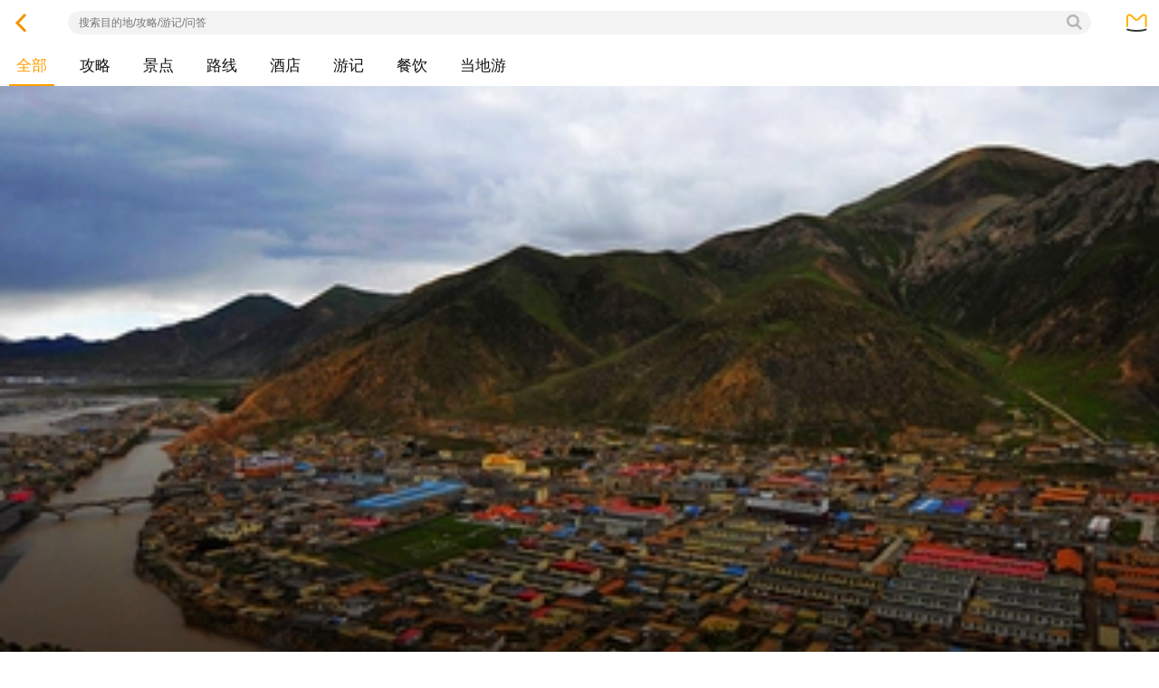

--- FILE ---
content_type: text/html; charset=UTF-8
request_url: https://m.mafengwo.cn/mdd/144174
body_size: 12929
content:
<!DOCTYPE html>
<html><script type="text/javascript" src="/C2WF946J0/probev3.js" r='m'></script>
<head>
<meta http-equiv="Content-Type" content="text/html; charset=UTF-8" />
<title>2026杂多旅游攻略,杂多旅游,杂多自助游攻略游记 - 马蜂窝</title>
<meta name="viewport" content="width=device-width,minimum-scale=1.0,maximum-scale=1.0,user-scalable=no,minimal-ui,viewport-fit=cover" />
<meta name="copyright" content="Copyright (c) 2006-2026 Mafengwo." />
<meta name="format-detection" content="telephone=no,address=no" />
<meta name="referrer" content="always" />
<meta name="keywords" content="杂多旅游攻略,杂多旅游,杂多游记,杂多自助游" />
<meta name="description" content="2026杂多旅游攻略,介绍了杂多旅游景点、线路、美食、住宿、地图等杂多旅游攻略信息,了解杂多旅游自助游攻略游记信息来马蜂窝" />

<script type="text/javascript">
window.Env = {"CNZZID":30081550,"IS_MOBILE":true,"WWW_HOST":"www.mafengwo.cn","IMG_HOST":"images.mafengwo.net","W_HTTP":"https:\/\/w.mafengwo.cn","P_HOST":"passport.mafengwo.cn","P_HTTP":"https:\/\/passport.mafengwo.cn","PAGELET_HTTP":"https:\/\/pagelet.mafengwo.cn","JS_HOST":"js.mafengwo.net","TONGJI_HOST":"tongji.mafengwo.cn","UID":0,"CSTK":"ee957d92ea664760a21ba6bb13fcd121_c18531e6b7e53b4d59af8e0a621525b1","GOOGLE_MAP_KEY":"AIzaSyD-Su0x_rPy1xehlMBcMyTqWkU49Bk53nQ"};
</script>

<link href="https://css.mafengwo.net/css/cv/mobile+css+head:mobile+css+ui^YVw^1627282407.css" rel="stylesheet" type="text/css"/>


<link href="https://css.mafengwo.net/css/cv/mobile+css+mdd+mdd_v2:mobile+css+mdd+linepush^Z1A^1563505355.css" rel="stylesheet" type="text/css"/>

<script language="javascript" src="https://js.mafengwo.net/js/cv/mobile+js+jquery-2.1.4:mobile+js+jquery.mobile-events:js+M+Module:js+M+M:miniapp+js+sdk:js+M+Log:js+m.statistics:mobile+js+mobile.console.debug:js+advert+inspector:js+client+mfwappsdk^Yl1Q^1763974970.js" type="text/javascript" crossorigin="anonymous"></script>

</head>
<body><div id="pos38"></div>
<style type="text/css">
    .MfwHead .searchBox{
        padding:12px 75px 0;
    }
    .MfwHead a.btn.slogo{
        background:url(http://css.mafengwo.net/mobile/images/header/logos100x60.png) no-repeat; background-size:50px; background-position:center 10px;
    }
    .subnav::-webkit-scrollbar  /*隐藏滚动条*/
    {
        display: none;
    }
</style>
<header class="MfwHead">
    <div class="LBtn">
        <a class="btn back" href="javascript:void(window.history.length > 1 ? (window.history.back()) : (document.location.href='http://m.mafengwo.cn'))" id="_j_top_history_back"></a>
    </div>
    <div class="CBtn">
        <div class="searchBox">
            <form class="search-wrap" action="/search.php" id="_j_topsearchform">
                <input id="_j_top_search_input" name="key" placeholder="搜索目的地/攻略/游记/问答">
                <button class="s-btn" type="button"></button>
            </form>
        </div>
    </div>
    <div class="RBtn">
        <a href="/" class="btn slogo"></a>
    </div>
</header>
<section class="search-box search-box-on hide" id="_j_top_searchbox" style="top:0">
    <div class="search-inner">
        <a role="button" tabindex="1" class="cancelsearch _j_cancel">取消</a>
        <form id="frm_query" action="/mdd/query.php">
            <input class="inp-search" name="q" id="_j_top_searchinput" autocomplete="off" placeholder="搜索目的地/攻略/游记/问答">
        </form>
    </div>
    <div id="_j_topsearch_suggest_cnt"></div>
    <ul id="_j_topsearch_history_cnt" class="sug-box hide" data-cs-t="H5_MDD_MULTISEARCH"></ul>
</section>
<script language="javascript" src="https://js.mafengwo.net/mobile/js/AIndexTopSearch.js?1576132760" type="text/javascript" crossorigin="anonymous"></script>

    <nav class="subnav" data-cs-t="M端目的地小导航">
        <ul>
            <li data-cs-p="144174"><a href="/mdd/144174" class="cur" data-cs-l="全部">全部</a></li>
            <li data-cs-p="144174"><a href="/baike/144174"  data-cs-l="攻略">攻略</a></li>
            <li data-cs-p="144174"><a href="/jd/144174/gonglve.html"  data-cs-l="景点">景点</a></li>            <li data-cs-p="144174"><a href="/mdd/route/144174.html"  data-cs-l="路线">路线</a></li>            <li data-cs-p="144174"><a href="/hotel/144174/"  data-cs-l="酒店">酒店</a></li>            <li data-cs-p="144174"><a href="/yj/144174/"  data-cs-l="游记">游记</a></li>            <li data-cs-p="144174"><a href="/cy/144174/gonglve.html"  data-cs-l="餐饮">餐饮</a></li>                                                <li data-cs-p="144174"><a href="/localdeals/144174/"  data-cs-l="当地游">当地游</a></li>            
            
        </ul>
    </nav>
    <script type="text/javascript">
        (function(){
            var $subNav = $('.subnav'),$cur = $subNav.find('.cur'),
                    l = $cur.offset().left,w=$cur.outerWidth(),
                    ww= $(window).width(),sw = $subNav[0].scrollWidth;
            if(l + w > ww){
                if(l+ww > sw){
                    $subNav[0].scrollLeft = sw - w;
                }else{
                    $subNav[0].scrollLeft = l - (ww - w) / 2;
                }
            }
        })();
    </script>


<script type="text/javascript"> 
    (function (d, s, id) {
        var js, tjs = d.getElementsByTagName(s)[0];
        if (d.getElementById(id)) {
            return;
        }
        js = d.createElement(s);
        js.id = id;
        js.async = true;
        js.src ="https://js.mafengwo.net/js/3rd/tingyun-rum.js";
        tjs.parentNode.insertBefore(js, tjs);
    })(document, 'script', 'tingyun_agent');
</script>

<div class="wrapper">
	<section class="cityhd">
		<img src="[data-uri]" width="100%"/>
		<div class="pic"><img src="https://p1-q.mafengwo.net/s7/M00/A5/51/wKgB6lQhE12AJ71dAAcDaduK8ns55.jpeg?imageMogr2%2Fthumbnail%2F%21375x225r%2Fgravity%2FCenter%2Fcrop%2F%21375x225%2Fquality%2F100" width="100%" height="auto"/></div>
		<div class="gray"></div>
		<div class="caption caption_v2">
			<a href="/photo/mdd/144174.html" class="Tit">
				<h2>杂多</h2>
									<p><strong>171</strong>张照片</p>
							</a>
            <div class="more">
                                                <a class="wengweng" style="float: right;color: #ffde40;margin-top: 17px;font-size: 14px;"> 查看足迹 > </a>
            </div>
		</div>
	</section>

	<section class="cityItem">
		<h3>旅游攻略</h3>
		<div class="cityintro">
			<div class="desc lineclamp" style="-webkit-line-clamp: 3;">
				杂多县有“澜沧江源第一县”之称，又因境内所产“冬虫夏草”体大、质优享誉国内外，有“中国虫草第一县”之美誉。这里的群果扎西滩上，草原四周群山上的许多小溪顺着冲激而成的冰槽汩汩而下，向着草原中部的群果扎西滩流去。这里的牧草异常肥美，是珍禽异兽的欢聚之地。又有众多寺庙、佛堂等建筑。
			</div>
											<div class="moreinfo">
					内容速览：
																									<a style="display: inline-block;" href="/baike/info-144174.html">概况</a>
															</div>
						
		</div>
	</section>
	
	<section class="cityItem citydeal hide panelTags"></section>
	<div id="pos209"></div>

	<section class="cityItem routeLine hide panelRoute"></section>
    <div class="_gxd6vnw66mp"></div>
    <script type="text/javascript">
        var isInWechatMiniProgram = /\bminiProgram\b/i.test(navigator.userAgent) || window.__wxjs_environment === 'miniprogram';
        if(!isInWechatMiniProgram) {
            loadBaiduAdJS();
            (window.slotbydup = window.slotbydup || []).push({
                id: "u6880114",
                container: "_gxd6vnw66mp",
                async: true
            });
        }
        function loadBaiduAdJS() {
            var script = document.createElement('script');
            script.type= 'text/javascript';
            script.src= '//cpro.baidustatic.com/cpro/ui/cm.js';
            document.body.appendChild(script);
        }
    </script>
	<section class="cityItem hide panelSalesTopic"></section>
    
	<section class="hide panelPoiRecommends"></section>
			<section class="hide panelSales"></section>
		<section class="cityItem hide panelInsurance"></section>
	<section class="hide panelCommunity"></section>
	</div>
<script language="javascript" src="https://js.mafengwo.net/mobile/js/jquery.lazyload.js?1563505360" type="text/javascript" crossorigin="anonymous"></script>

<script type="text/javascript">
	$('img').lazyload({
		threshold: 60,
		placeHolder: ''
	});
	//数据统计
	function pageEventStat(block, item) {
		mfwPageEvent('mdd', 'mdd_m_detail', {
			mdd: '杂多',
			block: block === undefined ? block : $.trim(block),
			item: item === undefined ? item : $.trim(item)
		});
	}

	$(document).delegate('.cityHead a[href]', 'click', function (e) {
		if ($(this).is('.Tit')) {
			pageEventStat('头图', '相册');
		} else {
			pageEventStat('头图', $(this).text());
		}
	}).delegate('.cityhd a[href]', 'click', function (e) {
		if ($(this).is('.Tit')) {
			pageEventStat('头图', '相册');
		} else {
			pageEventStat('头图', $(this).text());
		}
	}).delegate('.cityItem a[href]', 'click', function (e) {
		var $this = $(this), $con = $this.closest('.cityItem'),
			block = $con.is('.citydeal') ? '急速预订' : $con.find('>h3').text(), item;
		if (block == '行程') block = '推荐行程';
		if ($this.closest('.showall').length) { //查看全部
			item = '查看全部';
		} else if ($this.closest('.cityHotel').length) { //住宿区域
			item = $this.find('.t1 >.txt').text();
		} else if ($this.closest('.citydeal').length || $this.closest('.city-line').length
			|| $this.closest('.cityPoi').length || $this.closest('.hotHotel').length) { //急速预订 行程线路 热门城市、景点、餐饮、酒店
			item = $this.find('.t1').text();
		} else {
			item = $this.attr('href');
		}
		pageEventStat(block, item);
	});

		(function(){
		(function getTags(){
			$.ajax('/mdd/mdd/getTags', {
				type: 'POST',
				dataType: 'json',
				data: {
					'mddid': 144174
				},
				success: function (ret) {
					if(ret.html){
						$('.panelTags').html(ret.html).show();
					}
				}, error: function (jqXHR, textStatus, errorThrown) {
				}
			});
		})();
		(function getRoute(){
			$.ajax('/mdd/mdd/getRoute', {
				type: 'POST',
				dataType: 'json',
				data: {
					'mddid': 144174
				},
				success: function (ret) {
					if(ret.html){
						$('.panelRoute').html(ret.html).show();
					}
				}, error: function (jqXHR, textStatus, errorThrown) {
				}
			});
		})();
		(function getSaleTopic(){
			$.ajax('/mdd/mdd/getSaleTopic', {
				type: 'POST',
				dataType: 'json',
				data: {
					'mddid': 144174
				},
				success: function (ret) {
					if(ret.html){
						$('.panelSalesTopic').html(ret.html).show();
					}
				}, error: function (jqXHR, textStatus, errorThrown) {
				}
			});
		})();
		(function getCommunity(){
			$.ajax('/mdd/mdd/getCommunity', {
				type: 'POST',
				dataType: 'json',
				data: {
					'mddid': 144174
				},
				success: function (ret) {
					if(ret.html){
						$('.panelCommunity').html(ret.html).show();
					}
				}, error: function (jqXHR, textStatus, errorThrown) {
				}
			});
		})();
		(function getInsurance(){
			$.ajax('/mdd/mdd/getInsurance', {
				type: 'POST',
				dataType: 'json',
				data: {
					'mddid': 144174
				},
				success: function (ret) {
					if(ret.html){
						$('.panelInsurance').html(ret.html).show();
					}
				}, error: function (jqXHR, textStatus, errorThrown) {
				}
			});
		})();
		(function getPoiRecommends(){
			$.ajax('/mdd/mdd/getPoiRecommends', {
				type: 'POST',
				dataType: 'json',
				data: {
					'mddid': 144174
				},
				success: function (ret) {
					if(ret.html){
						$('.panelPoiRecommends').html(ret.html).show();
					}
				}, error: function (jqXHR, textStatus, errorThrown) {
				}
			});
		})();
		(function getPoiSales(){
			$.ajax('/mdd/mdd/getSales', {
				type: 'POST',
				dataType: 'json',
				data: {
					'mddid': 144174
				},
				success: function (ret) {
					if(ret.html){
						$('.panelSales').html(ret.html).show();
					}
				}, error: function (jqXHR, textStatus, errorThrown) {
				}
			});
		})();
	})();
</script>

<script language="javascript" type="text/javascript">
if (typeof M !== "undefined" && typeof M.loadResource === "function") {
M.loadResource("https://js.mafengwo.net/js/cv/mobile+js+BindMobilePop:mobile+js+ALogin:js+ACnzzGaLog:js+ARecruit:js+ALazyLoad:mobile+js+wakeApp:mobile+js+omc.global^YlRb^1704976150.js");
}
</script>

</body>
</html>


--- FILE ---
content_type: text/html; charset=UTF-8
request_url: https://m.mafengwo.cn/mdd/mdd/getRoute
body_size: 813
content:
{"html":"\t<h3>\u884c\u7a0b\u7ebf\u8def<\/h3>\n\t<div class=\"city-line\">\n\t\t    <div class=\"list\">\n        <ul>\n                            <li>\n                    <a href=\"\/mdd\/route\/144174_139051.html\">\n                        <div class=\"tt\"><span class=\"num\">1<\/span><span class=\"t1\">\u53ef\u53ef\u897f\u91cc-\u7389\u6811\u5927\u73af\u7ebf<\/span><\/div>\n                        <div class=\"pp\"><img src=\"\" width=\"100%\"><\/div>\n                                                <div class=\"desc\">\n                                                            \u897f\u5b81\n                                                            &gt; \u5171\u548c\n                                                            &gt; \u4e4c\u5170\n                                                            &gt; \u5fb7\u4ee4\u54c8\n                                                            &gt; \u5927\u67f4\u65e6\n                                                            &gt; \u683c\u5c14\u6728\n                                                            &gt; \u66f2\u9ebb\u83b1\u53bf\n                                                            &gt; \u6cbb\u591a\n                                                            &gt; \u6742\u591a\n                                                            &gt; \u7389\u6811\n                                                            &gt; \u739b\u591a\n                                                            &gt; \u739b\u6c81\n                                                            &gt; \u8d35\u5fb7\n                                                            &gt; \u897f\u5b81\n                                                    <\/div>\n                    <\/a>\n                <\/li>\n                    <\/ul>\n    <\/div>\n\n\t\t\t<\/div>\n"}

--- FILE ---
content_type: text/html; charset=UTF-8
request_url: https://m.mafengwo.cn/mdd/mdd/getCommunity
body_size: 2834
content:
{"html":"\t<section class=\"cityItem note\">\n\t\t<h3>\u70ed\u95e8\u6e38\u8bb0<\/h3>\n\t\t<div class=\"cityNotes\">\n\t\t\t\t\t\t\t<a href=\"\/i\/24466462.html\" class=\"note\"> <img src=\"https:\/\/note.mafengwo.net\/img\/b9\/cf\/d770b204de9fab4a2a3c0a041c3aad47.jpeg?imageMogr2%2Fthumbnail%2F%21580x264r%2Fgravity%2FCenter%2Fcrop%2F%21580x264%2Fquality%2F100\"\n\t\t\t\t\t\t\tdata-original=\"https:\/\/note.mafengwo.net\/img\/b9\/cf\/d770b204de9fab4a2a3c0a041c3aad47.jpeg?imageMogr2%2Fthumbnail%2F%21580x264r%2Fgravity%2FCenter%2Fcrop%2F%21580x264%2Fquality%2F100\" width=\"100%\" alt=\"\"\/>\n\n\t\t\t\t\t<div class=\"context\">\n\t\t\t\t\t\t<p class=\"t1\">\n\t\t\t\t\t\t\t<big>4<\/big>\/Jun.2024<i class=\"view\"><\/i>204\n\t\t\t\t\t\t<\/p>\n\t\t\t\t\t\t<p class=\"t2\">2022\u5e747\u6708 \u9752\u6d77\u7389\u6811\uff08\u56db\uff09\u6742\u591a\u6602\u8d5b\u5927\u732b\u8c37<\/p>\n\t\t\t\t\t\t<div class=\"avatar\"><img src=\"https:\/\/p1-q.mafengwo.net\/s12\/M00\/C6\/88\/wKgED1udqDmAWPrIAAdLBpnKxCc62.jpeg?imageMogr2%2Fthumbnail%2F%2148x48r%2Fgravity%2FCenter%2Fcrop%2F%2148x48%2Fquality%2F100\"\/><\/div>\n\t\t\t\t\t\t<div class=\"tags\">\n\t\t\t\t\t\t\t\t\t\t\t\t\t<\/div>\n\t\t\t\t\t<\/div>\n\t\t\t\t<\/a>\n\t\t\t\t\t\t\t<a href=\"\/i\/21319072.html\" class=\"note\"> <img src=\"https:\/\/p1-q.mafengwo.net\/s16\/M00\/C0\/AB\/CoUBUl_asbiARzY3AAcmzavyw-U799.png?imageMogr2%2Fthumbnail%2F%21580x264r%2Fgravity%2FCenter%2Fcrop%2F%21580x264%2Fquality%2F100\"\n\t\t\t\t\t\t\tdata-original=\"https:\/\/p1-q.mafengwo.net\/s16\/M00\/C0\/AB\/CoUBUl_asbiARzY3AAcmzavyw-U799.png?imageMogr2%2Fthumbnail%2F%21580x264r%2Fgravity%2FCenter%2Fcrop%2F%21580x264%2Fquality%2F100\" width=\"100%\" alt=\"\"\/>\n\n\t\t\t\t\t<div class=\"context\">\n\t\t\t\t\t\t<p class=\"t1\">\n\t\t\t\t\t\t\t<big>17<\/big>\/Dec.2020<i class=\"view\"><\/i>1806\n\t\t\t\t\t\t<\/p>\n\t\t\t\t\t\t<p class=\"t2\">\u201c\u591c\u5854\u4e0d\u706d\uff0c\u6b63\u4e49\u8d77\u822a\u201d\u8d85\u7ea7\u7f51\u5267\u300a\u82b1\u4e0e\u7f6a\u300b\u6740\u9752\u5927\u5409<\/p>\n\t\t\t\t\t\t<div class=\"avatar\"><img src=\"https:\/\/p1-q.mafengwo.net\/s18\/M00\/81\/AF\/CoUBYGCAvZuAbF4eAAC79wFppbA05.jpeg?imageMogr2%2Fthumbnail%2F%2148x48r%2Fgravity%2FCenter%2Fcrop%2F%2148x48%2Fquality%2F100\"\/><\/div>\n\t\t\t\t\t\t<div class=\"tags\">\n\t\t\t\t\t\t\t\t\t\t\t\t\t<\/div>\n\t\t\t\t\t<\/div>\n\t\t\t\t<\/a>\n\t\t\t\t\t\t<div class=\"showall\">\n\t\t\t\t<a href=\"\/yj\/144174\">\u67e5\u770b\u5168\u90e8<\/a>\n\t\t\t<\/div>\n\t\t<\/div>\n\t<\/section>\n\n\t<section class=\"cityItem wenda\">\n\t\t<h3>\u95ee\u7b54<\/h3>\n\t\t<div class=\"cityAsk\">\n\t\t\t\t\t\t\t<a href=\"\/wenda\/detail-23582350.html\" class=\"clearfix\">\n\t\t\t\t\t<div class=\"title lineclamp\">\u6c42\u52a9\uff0c\u8bf7\u95ee\u6742\u591a\u5230\u6cbb\u591as224\u8def\u51b5\uff0c\u8c22\u8c22<\/div>\n\t\t\t\t\t\t\t\t\t\t\t<div class=\"avatar\">\n\t\t\t\t\t\t\t<img width=\"24\" height=\"24\" src=\"https:\/\/p1-q.mafengwo.net\/s10\/M00\/EB\/B7\/wKgBZ1nHyJqAHa5AAARhrrVoCtE88.jpeg?imageMogr2%2Fthumbnail%2F%2124x24r%2Fgravity%2FCenter%2Fcrop%2F%2124x24%2Fquality%2F100\"\/>\n\t\t\t\t\t\t<\/div>\n\t\t\t\t\t\t<div class=\"desc lineclamp\">\n\t\t\t\t\t\t\t<p>\u662f<\/p>\n\t\t\t\t\t\t<\/div>\n\t\t\t\t\t\t\t\t\t<\/a>\n\t\t\t\t\t\t\t<a href=\"\/wenda\/detail-19647523.html\" class=\"clearfix\">\n\t\t\t\t\t<div class=\"title lineclamp\">\u75283\u4e2a\u8bcd\u5f62\u5bb9\u6742\u591a\uff0c\u4f60\u4f1a\u600e\u4e48\u5f62\u5bb9?<\/div>\n\t\t\t\t\t\t\t\t\t\t\t<div class=\"avatar\">\n\t\t\t\t\t\t\t<img width=\"24\" height=\"24\" src=\"\"\/>\n\t\t\t\t\t\t<\/div>\n\t\t\t\t\t\t<div class=\"desc lineclamp\">\n\t\t\t\t\t\t\t<p><\/p>\n\t\t\t\t\t\t<\/div>\n\t\t\t\t\t\t\t\t\t<\/a>\n\t\t\t\t\t<\/div>\n\t\t<div class=\"showall\">\n\t\t\t<a href=\"\/wenda\/area-144174.html\">\u67e5\u770b\u5168\u90e8<\/a>\n\t\t<\/div>\n\t<\/section>\n\n"}

--- FILE ---
content_type: text/html; charset=UTF-8
request_url: https://m.mafengwo.cn/mdd/mdd/getPoiRecommends
body_size: 11759
content:
{"html":"\t<section class=\"cityItem spot\">\n\t\t<h3>\n            \u6700\u70ed\u666f\u70b9\n            <a href=\"\/jd\/144174\/gonglve.html\">\n                <span style=\"font-size: 16px;color: #62c78c;\">\u66f4\u591a ><\/span>\n            <\/a>\n        <\/h3>\n\t\t<div class=\"cityPoi clearfix\">\n\t\t\t<ul>\n\t\t\t\t\t\t\t\t\t\t\t\t\t\t<li>\n\t\t\t\t\t\t<a href=\"\/poi\/6326706.html\">\n\t\t\t\t\t\t\t<div class=\"photo\"><img src=\"data:image\/png;base64,iVBORw0KGgoAAAANSUhEUgAAAIwAAABaBAMAAACYiaM\/AAAAElBMVEX88tz8+uz89uz8\/vz88uT8+vT1Qw6wAAAA9ElEQVRYhe3WUQ6CMAwG4MnwBF5kWj2BFyDh\/ndRYGxYCluLiTH5\/wcfOvZZcUvqHIIgCJJDRKuaJwpqZeX4oaZyehK2kFQsN8Pa8Wom7vjcQpJdaiaMFqPjioKZPm+p1EzASceE+P1pzzP2pmfc4k0k0sAs2kmigcmbM2hhGlr9PAsznubYTHeAieeElgUL4\/nZtTHzFQjCkobx7CIZGcfuqJVht9HMVC+BAQMGzA+ZzSWvYM47jz6qFWQn7c4\/da9ntudW7SQqQa1yvp6nEbrm2oX4cFFMmmqkVCvvY\/wVZbuhTqcMOdqJ2JOhDwRBEOQf8wLfc2RExY9tRQAAAABJRU5ErkJggg==\"\n\t\t\t\t\t\t\t\t\t\tdata-original=\"https:\/\/p1-q.mafengwo.net\/s8\/M00\/50\/5C\/wKgBpVWhKWuASKX5AAMUCjf9LYQ63.jpeg?imageMogr2%2Fthumbnail%2F%21280x180r%2Fgravity%2FCenter%2Fcrop%2F%21280x180%2Fquality%2F100\" width=\"100%\" alt=\"\"\/>\n\t\t\t\t\t\t\t<\/div>\n\t\t\t\t\t\t\t<div class=\"name\">\n\t\t\t\t\t\t\t\t<p class=\"t1\">\u6f9c\u6ca7\u6c5f\u6e90\u5934<\/p>\n\t\t\t\t\t\t\t\t<p class=\"t2\"><strong>1<\/strong>\u6761\u70b9\u8bc4<\/p>\n\t\t\t\t\t\t\t<\/div>\n\t\t\t\t\t\t<\/a>\n\t\t\t\t\t<\/li>\n\t\t\t\t\t\t\t\t\t\t\t\t\t\t<li>\n\t\t\t\t\t\t<a href=\"\/poi\/92392476.html\">\n\t\t\t\t\t\t\t<div class=\"photo\"><img src=\"data:image\/png;base64,iVBORw0KGgoAAAANSUhEUgAAAIwAAABaBAMAAACYiaM\/AAAAElBMVEX88tz8+uz89uz8\/vz88uT8+vT1Qw6wAAAA9ElEQVRYhe3WUQ6CMAwG4MnwBF5kWj2BFyDh\/ndRYGxYCluLiTH5\/wcfOvZZcUvqHIIgCJJDRKuaJwpqZeX4oaZyehK2kFQsN8Pa8Wom7vjcQpJdaiaMFqPjioKZPm+p1EzASceE+P1pzzP2pmfc4k0k0sAs2kmigcmbM2hhGlr9PAsznubYTHeAieeElgUL4\/nZtTHzFQjCkobx7CIZGcfuqJVht9HMVC+BAQMGzA+ZzSWvYM47jz6qFWQn7c4\/da9ntudW7SQqQa1yvp6nEbrm2oX4cFFMmmqkVCvvY\/wVZbuhTqcMOdqJ2JOhDwRBEOQf8wLfc2RExY9tRQAAAABJRU5ErkJggg==\"\n\t\t\t\t\t\t\t\t\t\tdata-original=\"https:\/\/p1-q.mafengwo.net\/s19\/M00\/C9\/AD\/CoNEL2VkRFwEgMW2AAAIIKWZ0Mk.png?imageMogr2%2Fthumbnail%2F%21280x180r%2Fgravity%2FCenter%2Fcrop%2F%21280x180%2Fquality%2F100\" width=\"100%\" alt=\"\"\/>\n\t\t\t\t\t\t\t<\/div>\n\t\t\t\t\t\t\t<div class=\"name\">\n\t\t\t\t\t\t\t\t<p class=\"t1\">\u7740\u6d3b\u6d8c\n<\/p>\n\t\t\t\t\t\t\t\t<p class=\"t2\"><strong>0<\/strong>\u6761\u70b9\u8bc4<\/p>\n\t\t\t\t\t\t\t<\/div>\n\t\t\t\t\t\t<\/a>\n\t\t\t\t\t<\/li>\n\t\t\t\t\t\t\t\t\t\t\t\t\t\t<li>\n\t\t\t\t\t\t<a href=\"\/poi\/73316628.html\">\n\t\t\t\t\t\t\t<div class=\"photo\"><img src=\"data:image\/png;base64,iVBORw0KGgoAAAANSUhEUgAAAIwAAABaBAMAAACYiaM\/AAAAElBMVEX88tz8+uz89uz8\/vz88uT8+vT1Qw6wAAAA9ElEQVRYhe3WUQ6CMAwG4MnwBF5kWj2BFyDh\/ndRYGxYCluLiTH5\/wcfOvZZcUvqHIIgCJJDRKuaJwpqZeX4oaZyehK2kFQsN8Pa8Wom7vjcQpJdaiaMFqPjioKZPm+p1EzASceE+P1pzzP2pmfc4k0k0sAs2kmigcmbM2hhGlr9PAsznubYTHeAieeElgUL4\/nZtTHzFQjCkobx7CIZGcfuqJVht9HMVC+BAQMGzA+ZzSWvYM47jz6qFWQn7c4\/da9ntudW7SQqQa1yvp6nEbrm2oX4cFFMmmqkVCvvY\/wVZbuhTqcMOdqJ2JOhDwRBEOQf8wLfc2RExY9tRQAAAABJRU5ErkJggg==\"\n\t\t\t\t\t\t\t\t\t\tdata-original=\"https:\/\/p1-q.mafengwo.net\/s13\/M00\/DC\/95\/wKgEaVycNNqAF9xXAAGBXO7yzu438.jpeg?imageMogr2%2Fthumbnail%2F%21280x180r%2Fgravity%2FCenter%2Fcrop%2F%21280x180%2Fquality%2F100\" width=\"100%\" alt=\"\"\/>\n\t\t\t\t\t\t\t<\/div>\n\t\t\t\t\t\t\t<div class=\"name\">\n\t\t\t\t\t\t\t\t<p class=\"t1\">\u62c9\u739b\u8bfa\u62c9<\/p>\n\t\t\t\t\t\t\t\t<p class=\"t2\"><strong>0<\/strong>\u6761\u70b9\u8bc4<\/p>\n\t\t\t\t\t\t\t<\/div>\n\t\t\t\t\t\t<\/a>\n\t\t\t\t\t<\/li>\n\t\t\t\t\t\t\t\t\t\t\t\t\t\t<li>\n\t\t\t\t\t\t<a href=\"\/poi\/116539820.html\">\n\t\t\t\t\t\t\t<div class=\"photo\"><img src=\"data:image\/png;base64,iVBORw0KGgoAAAANSUhEUgAAAIwAAABaBAMAAACYiaM\/AAAAElBMVEX88tz8+uz89uz8\/vz88uT8+vT1Qw6wAAAA9ElEQVRYhe3WUQ6CMAwG4MnwBF5kWj2BFyDh\/ndRYGxYCluLiTH5\/wcfOvZZcUvqHIIgCJJDRKuaJwpqZeX4oaZyehK2kFQsN8Pa8Wom7vjcQpJdaiaMFqPjioKZPm+p1EzASceE+P1pzzP2pmfc4k0k0sAs2kmigcmbM2hhGlr9PAsznubYTHeAieeElgUL4\/nZtTHzFQjCkobx7CIZGcfuqJVht9HMVC+BAQMGzA+ZzSWvYM47jz6qFWQn7c4\/da9ntudW7SQqQa1yvp6nEbrm2oX4cFFMmmqkVCvvY\/wVZbuhTqcMOdqJ2JOhDwRBEOQf8wLfc2RExY9tRQAAAABJRU5ErkJggg==\"\n\t\t\t\t\t\t\t\t\t\tdata-original=\"https:\/\/p1-q.mafengwo.net\/s18\/M00\/48\/63\/CoUBYGDT6wiAWK_gABheJAiDyyE717.jpg?imageMogr2%2Fthumbnail%2F%21280x180r%2Fgravity%2FCenter%2Fcrop%2F%21280x180%2Fquality%2F100\" width=\"100%\" alt=\"\"\/>\n\t\t\t\t\t\t\t<\/div>\n\t\t\t\t\t\t\t<div class=\"name\">\n\t\t\t\t\t\t\t\t<p class=\"t1\">\u5927\u732b\u8c37\u81ea\u7136\u4f53\u9a8c<\/p>\n\t\t\t\t\t\t\t\t<p class=\"t2\"><strong>0<\/strong>\u6761\u70b9\u8bc4<\/p>\n\t\t\t\t\t\t\t<\/div>\n\t\t\t\t\t\t<\/a>\n\t\t\t\t\t<\/li>\n\t\t\t\t\t\t\t<\/ul>\n\t\t\t<div class=\"showall\">\n\t\t\t\t<a href=\"\/jd\/144174\/gonglve.html\">\u67e5\u770b\u5168\u90e8<\/a>\n\t\t\t<\/div>\n\t\t<\/div>\n\t<\/section>\n\n<div class=\"_8a55sdi7d7\"><\/div>\n<script type=\"text\/javascript\">\n    (window.slotbydup = window.slotbydup || []).push({\n        id: \"u6880115\",\n        container: \"_8a55sdi7d7\",\n        async: true\n    });\n<\/script>\n\t<section class=\"cityItem food\">\n\t\t<h3>\u7f8e\u98df\u63a8\u8350<\/h3>\n\t\t<div class=\"cityPoi clearfix\">\n\t\t\t<ul>\n\t\t\t\t\t\t\t\t\t\t\t\t\t\t\t\t\t\t\t\t<li>\n\t\t\t\t\t\t\t<a href=\"\/poi\/6687671.html\">\n\t\t\t\t\t\t\t\t<div class=\"photo\"><img src=\"data:image\/png;base64,iVBORw0KGgoAAAANSUhEUgAAAIwAAABaBAMAAACYiaM\/AAAAElBMVEX88tz8+uz89uz8\/vz88uT8+vT1Qw6wAAAA9ElEQVRYhe3WUQ6CMAwG4MnwBF5kWj2BFyDh\/ndRYGxYCluLiTH5\/wcfOvZZcUvqHIIgCJJDRKuaJwpqZeX4oaZyehK2kFQsN8Pa8Wom7vjcQpJdaiaMFqPjioKZPm+p1EzASceE+P1pzzP2pmfc4k0k0sAs2kmigcmbM2hhGlr9PAsznubYTHeAieeElgUL4\/nZtTHzFQjCkobx7CIZGcfuqJVht9HMVC+BAQMGzA+ZzSWvYM47jz6qFWQn7c4\/da9ntudW7SQqQa1yvp6nEbrm2oX4cFFMmmqkVCvvY\/wVZbuhTqcMOdqJ2JOhDwRBEOQf8wLfc2RExY9tRQAAAABJRU5ErkJggg==\"\n\t\t\t\t\t\t\t\t\t\t\tdata-original=\"https:\/\/p1-q.mafengwo.net\/s13\/M00\/8B\/F6\/wKgEaVy_nj-AOXC-AB9CQuZz3Ho639.png?imageMogr2%2Fthumbnail%2F%21280x180r%2Fgravity%2FCenter%2Fcrop%2F%21280x180%2Fquality%2F100\" width=\"100%\" alt=\"\"\/>\n\t\t\t\t\t\t\t\t<\/div>\n\t\t\t\t\t\t\t\t<div class=\"name\">\n\t\t\t\t\t\t\t\t\t<p class=\"t1\">\u91d1\u5e08\u5085\u9984\u9968<\/p>\n\t\t\t\t\t\t\t\t\t<p class=\"t2\"><strong>0<\/strong>\u6761\u70b9\u8bc4<\/p>\n\t\t\t\t\t\t\t\t<\/div>\n\t\t\t\t\t\t\t<\/a>\n\t\t\t\t\t\t<\/li>\n\t\t\t\t\t\t\t\t\t\t\t\t\t\t\t\t\t\t\t\t\t\t\t\t\t<li>\n\t\t\t\t\t\t\t<a href=\"\/poi\/6687645.html\">\n\t\t\t\t\t\t\t\t<div class=\"photo\"><img src=\"data:image\/png;base64,iVBORw0KGgoAAAANSUhEUgAAAIwAAABaBAMAAACYiaM\/AAAAElBMVEX88tz8+uz89uz8\/vz88uT8+vT1Qw6wAAAA9ElEQVRYhe3WUQ6CMAwG4MnwBF5kWj2BFyDh\/ndRYGxYCluLiTH5\/wcfOvZZcUvqHIIgCJJDRKuaJwpqZeX4oaZyehK2kFQsN8Pa8Wom7vjcQpJdaiaMFqPjioKZPm+p1EzASceE+P1pzzP2pmfc4k0k0sAs2kmigcmbM2hhGlr9PAsznubYTHeAieeElgUL4\/nZtTHzFQjCkobx7CIZGcfuqJVht9HMVC+BAQMGzA+ZzSWvYM47jz6qFWQn7c4\/da9ntudW7SQqQa1yvp6nEbrm2oX4cFFMmmqkVCvvY\/wVZbuhTqcMOdqJ2JOhDwRBEOQf8wLfc2RExY9tRQAAAABJRU5ErkJggg==\"\n\t\t\t\t\t\t\t\t\t\t\tdata-original=\"https:\/\/p1-q.mafengwo.net\/s19\/M00\/E5\/5A\/CoNGWWVkRYdaBgTMAAAGRunuTX8.png?imageMogr2%2Fthumbnail%2F%21280x180r%2Fgravity%2FCenter%2Fcrop%2F%21280x180%2Fquality%2F100\" width=\"100%\" alt=\"\"\/>\n\t\t\t\t\t\t\t\t<\/div>\n\t\t\t\t\t\t\t\t<div class=\"name\">\n\t\t\t\t\t\t\t\t\t<p class=\"t1\">\u6e1d\u4e61\u56ed<\/p>\n\t\t\t\t\t\t\t\t\t<p class=\"t2\"><strong>0<\/strong>\u6761\u70b9\u8bc4<\/p>\n\t\t\t\t\t\t\t\t<\/div>\n\t\t\t\t\t\t\t<\/a>\n\t\t\t\t\t\t<\/li>\n\t\t\t\t\t\t\t\t\t\t\t\t\t\t\t\t\t\t\t\t\t\t\t\t\t<li>\n\t\t\t\t\t\t\t<a href=\"\/poi\/6687808.html\">\n\t\t\t\t\t\t\t\t<div class=\"photo\"><img src=\"data:image\/png;base64,iVBORw0KGgoAAAANSUhEUgAAAIwAAABaBAMAAACYiaM\/AAAAElBMVEX88tz8+uz89uz8\/vz88uT8+vT1Qw6wAAAA9ElEQVRYhe3WUQ6CMAwG4MnwBF5kWj2BFyDh\/ndRYGxYCluLiTH5\/wcfOvZZcUvqHIIgCJJDRKuaJwpqZeX4oaZyehK2kFQsN8Pa8Wom7vjcQpJdaiaMFqPjioKZPm+p1EzASceE+P1pzzP2pmfc4k0k0sAs2kmigcmbM2hhGlr9PAsznubYTHeAieeElgUL4\/nZtTHzFQjCkobx7CIZGcfuqJVht9HMVC+BAQMGzA+ZzSWvYM47jz6qFWQn7c4\/da9ntudW7SQqQa1yvp6nEbrm2oX4cFFMmmqkVCvvY\/wVZbuhTqcMOdqJ2JOhDwRBEOQf8wLfc2RExY9tRQAAAABJRU5ErkJggg==\"\n\t\t\t\t\t\t\t\t\t\t\tdata-original=\"https:\/\/p1-q.mafengwo.net\/s19\/M00\/E5\/5A\/CoNGWWVkRYdaBgTMAAAGRunuTX8.png?imageMogr2%2Fthumbnail%2F%21280x180r%2Fgravity%2FCenter%2Fcrop%2F%21280x180%2Fquality%2F100\" width=\"100%\" alt=\"\"\/>\n\t\t\t\t\t\t\t\t<\/div>\n\t\t\t\t\t\t\t\t<div class=\"name\">\n\t\t\t\t\t\t\t\t\t<p class=\"t1\">\u6f9c\u6ca7\u6c5f\u996d\u5e84<\/p>\n\t\t\t\t\t\t\t\t\t<p class=\"t2\"><strong>1<\/strong>\u6761\u70b9\u8bc4<\/p>\n\t\t\t\t\t\t\t\t<\/div>\n\t\t\t\t\t\t\t<\/a>\n\t\t\t\t\t\t<\/li>\n\t\t\t\t\t\t\t\t\t\t\t\t\t\t\t\t\t\t\t\t\t\t\t\t\t<li>\n\t\t\t\t\t\t\t<a href=\"\/poi\/6687891.html\">\n\t\t\t\t\t\t\t\t<div class=\"photo\"><img src=\"data:image\/png;base64,iVBORw0KGgoAAAANSUhEUgAAAIwAAABaBAMAAACYiaM\/AAAAElBMVEX88tz8+uz89uz8\/vz88uT8+vT1Qw6wAAAA9ElEQVRYhe3WUQ6CMAwG4MnwBF5kWj2BFyDh\/ndRYGxYCluLiTH5\/wcfOvZZcUvqHIIgCJJDRKuaJwpqZeX4oaZyehK2kFQsN8Pa8Wom7vjcQpJdaiaMFqPjioKZPm+p1EzASceE+P1pzzP2pmfc4k0k0sAs2kmigcmbM2hhGlr9PAsznubYTHeAieeElgUL4\/nZtTHzFQjCkobx7CIZGcfuqJVht9HMVC+BAQMGzA+ZzSWvYM47jz6qFWQn7c4\/da9ntudW7SQqQa1yvp6nEbrm2oX4cFFMmmqkVCvvY\/wVZbuhTqcMOdqJ2JOhDwRBEOQf8wLfc2RExY9tRQAAAABJRU5ErkJggg==\"\n\t\t\t\t\t\t\t\t\t\t\tdata-original=\"https:\/\/p1-q.mafengwo.net\/s11\/M00\/21\/E0\/wKgBEFpUwQmAVy_kAAfkgZ0Vj8U68.jpeg?imageMogr2%2Fthumbnail%2F%21280x180r%2Fgravity%2FCenter%2Fcrop%2F%21280x180%2Fquality%2F100\" width=\"100%\" alt=\"\"\/>\n\t\t\t\t\t\t\t\t<\/div>\n\t\t\t\t\t\t\t\t<div class=\"name\">\n\t\t\t\t\t\t\t\t\t<p class=\"t1\">2588\u8fea\u5427<\/p>\n\t\t\t\t\t\t\t\t\t<p class=\"t2\"><strong>0<\/strong>\u6761\u70b9\u8bc4<\/p>\n\t\t\t\t\t\t\t\t<\/div>\n\t\t\t\t\t\t\t<\/a>\n\t\t\t\t\t\t<\/li>\n\t\t\t\t\t\t\t\t\t\t\t\t<\/ul>\n\t\t\t<div class=\"showall\">\n\t\t\t\t<a href=\"\/cy\/144174\/gonglve.html\">\u67e5\u770b\u5168\u90e8<\/a>\n\t\t\t<\/div>\n\t\t<\/div>\n\t<\/section>\n\n\n\t\t\t<section class=\"cityItem\">\n\t\t\t<h3>\u7545\u9500\u9152\u5e97\u6392\u884c<\/h3>\n\t\t\t<div class=\"hotHotel\">\n\t\t\t\t<ul>\n\t\t\t\t\t\t\t\t\t\t\t<li>\n\t\t\t\t\t\t\t<a href=\"\/hotel\/137552604.html\">\n\t\t\t\t\t\t\t\t<div class=\"num\">\n\t\t\t\t\t\t\t\t\t<span>1<\/span>\n\t\t\t\t\t\t\t\t<\/div>\n\t\t\t\t\t\t\t\t<div class=\"Desc\">\n\t\t\t\t\t\t\t\t\t<div class=\"photo\"><img src=\"https:\/\/hotel.mafengwo.net\/img\/58\/23004d200c6d3073fa51c2f67c7a2449.jpeg?imageMogr2%2Fthumbnail%2F%2175x75r%2Fgravity%2FCenter%2Fcrop%2F%2175x75%2Fquality%2F100\" width=\"75\"\n\t\t\t\t\t\t\t\t\t\t\t\theight=\"75\" alt=\"\"\/><\/div>\n\t\t\t\t\t\t\t\t\t<div class=\"info\">\n\t\t\t\t\t\t\t\t\t\t<p class=\"t1\">\u6742\u591a\u624e\u897f\u4ed3\u9152\u5e97 Zaduo Zhaxi Cang Hotel<\/p>\n\t\t\t\t\t\t\t\t\t\t<p class=\"t2\"><strong>0<\/strong>\u6761\u70b9\u8bc4<\/p>\n\t\t\t\t\t\t\t\t\t\t<p class=\"t3\"><strong>\uffe50<\/strong>\u8d77<\/p>\n\t\t\t\t\t\t\t\t\t<\/div>\n\t\t\t\t\t\t\t\t\t<div class=\"comment\">\n\t\t\t\t\t\t\t\t\t\t<img src=\"\"\/>\n\t\t\t\t\t\t\t\t\t\t<div class=\"txt lineclamp\">\n\t\t\t\t\t\t\t\t\t\t\t\n\t\t\t\t\t\t\t\t\t\t<\/div>\n\t\t\t\t\t\t\t\t\t<\/div>\n\t\t\t\t\t\t\t\t<\/div>\n\t\t\t\t\t\t\t<\/a>\n\t\t\t\t\t\t<\/li>\n\t\t\t\t\t\t\t\t\t\t\t<li>\n\t\t\t\t\t\t\t<a href=\"\/hotel\/137939564.html\">\n\t\t\t\t\t\t\t\t<div class=\"num\">\n\t\t\t\t\t\t\t\t\t<span>2<\/span>\n\t\t\t\t\t\t\t\t<\/div>\n\t\t\t\t\t\t\t\t<div class=\"Desc\">\n\t\t\t\t\t\t\t\t\t<div class=\"photo\"><img src=\"https:\/\/hotel.mafengwo.net\/img\/5f\/c52b078cfe13b76734d25074233fc163.jpeg?imageMogr2%2Fthumbnail%2F%2175x75r%2Fgravity%2FCenter%2Fcrop%2F%2175x75%2Fquality%2F100\" width=\"75\"\n\t\t\t\t\t\t\t\t\t\t\t\theight=\"75\" alt=\"\"\/><\/div>\n\t\t\t\t\t\t\t\t\t<div class=\"info\">\n\t\t\t\t\t\t\t\t\t\t<p class=\"t1\">\u5eb7\u5410\u8543\u5bcc\u6c27\u9152\u5e97 Kangtubo Oxygen-enriched Hotel<\/p>\n\t\t\t\t\t\t\t\t\t\t<p class=\"t2\"><strong>0<\/strong>\u6761\u70b9\u8bc4<\/p>\n\t\t\t\t\t\t\t\t\t\t<p class=\"t3\"><strong>\uffe50<\/strong>\u8d77<\/p>\n\t\t\t\t\t\t\t\t\t<\/div>\n\t\t\t\t\t\t\t\t\t<div class=\"comment\">\n\t\t\t\t\t\t\t\t\t\t<img src=\"\"\/>\n\t\t\t\t\t\t\t\t\t\t<div class=\"txt lineclamp\">\n\t\t\t\t\t\t\t\t\t\t\t\n\t\t\t\t\t\t\t\t\t\t<\/div>\n\t\t\t\t\t\t\t\t\t<\/div>\n\t\t\t\t\t\t\t\t<\/div>\n\t\t\t\t\t\t\t<\/a>\n\t\t\t\t\t\t<\/li>\n\t\t\t\t\t\t\t\t\t<\/ul>\n\t\t\t\t<div class=\"showall\">\n\t\t\t\t\t<a href=\"\/hotel\/144174\/\">\u67e5\u770b\u5168\u90e8<\/a>\n\t\t\t\t<\/div>\n\t\t\t<\/div>\n\t\t<\/section>\n\t\t<script>\n\t\t$('img').lazyload({\n\t\t\tthreshold: 60,\n\t\t\tplaceHolder: ''\n\t\t});\n\t<\/script>\n"}

--- FILE ---
content_type: text/html; charset=UTF-8
request_url: https://m.mafengwo.cn/mdd/mdd/getSales
body_size: 352
content:
{"html":"\t<section class=\"cityItem\">\n\t\t<h3>\u5f53\u5730\u6e38<\/h3>\n\t\t<div class=\"citySales\">\n\t\t\t\t\t\t\t<a href=\"\/sales\/9492453.html\">\n\t\t\t\t\t<dl>\n\t\t\t\t\t\t<dt>\n\t\t\t\t\t\t\t<div class=\"tag color2\">\n\t\t\t\t\t\t\t\t<span class=\"tag-l\">\u739b\u591a<\/span><span class=\"tag-r\">\u591a\u65e5\u6e38<\/span>\n\t\t\t\t\t\t\t<\/div>\n\t\t\t\t\t\t\t<img src=\"https:\/\/sales.mafengwo.net\/img\/f8\/1f\/48e0d2944a2ae48df5d5a54ae53e46e5.bmp?imageMogr2%2Fthumbnail%2F%21110x82r%2Fgravity%2FCenter%2Fcrop%2F%21110x82%2Fquality%2F100\" width=\"110\" height=\"82\"\/>\n\t\t\t\t\t\t<\/dt>\n\t\t\t\t\t\t<dd>\n\t\t\t\t\t\t\t<div class=\"tit lineclamp\">\u63a2\u79d8\u4e09\u6c5f\u6e90+\u9752\u85cf\u4e2d\u7ebf+\u85cf\u4e1c\u96ea\u5c71\u51b0\u5ddd\u8d8a\u91ce\u4e4b\u65c56\u65e5\u6e38\uff08\u9ec4\u6cb3\u6e90\/\u6f9c\u6ca7\u6c5f\u6e90\/\u957f\u6c5f\u6b63\u6e90++\u63d0\u4f9b\u5168\u5957\u540e\u52e4\u4fdd\u969c\uff09<\/div>\n\t\t\t\t\t\t\t<div class=\"price\">\n\t\t\t\t\t\t\t\t<i>\u00a5<\/i><span class=\"num\">16800<\/span>\n\t\t\t\t\t\t\t<\/div>\n\t\t\t\t\t\t<\/dd>\n\t\t\t\t\t<\/dl>\n\t\t\t\t<\/a>\n\t\t\t\t\t<\/div>\n\t\t<div class=\"showall\">\n\t\t\t<a href=\"\/localdeals\/144174\/\">\u67e5\u770b\u5168\u90e8<\/a>\n\t\t<\/div>\n\t<\/section>\n\t<script>\n\t\t$('img').lazyload({\n\t\t\tthreshold: 60,\n\t\t\tplaceHolder: ''\n\t\t});\n\t<\/script>\n"}

--- FILE ---
content_type: text/html; charset=UTF-8
request_url: https://m.mafengwo.cn/ajax/ajax_page_onload.php?href=https%3A%2F%2Fm.mafengwo.cn%2Fmdd%2F144174&_t=1769046690838
body_size: -888
content:
{"payload":{"apps":[]},"resource":{"css":[],"js":[]}}

--- FILE ---
content_type: text/html; charset=UTF-8
request_url: https://m.mafengwo.cn/omc/adLoad?url=https%3A%2F%2Fm.mafengwo.cn%2Fmdd%2F144174
body_size: 22845
content:
{"292":{"html":"    <script>\n    window.omc.onready(function(){\n        var downloadUrl = window.omc.sGetDownloadUrl({\n            wechat : 'http:\/\/a.app.qq.com\/o\/simple.jsp?pkgname=com.mfw.roadbook',\n            android : 'https:\/\/imfw.cn\/l\/4895114',\n            ios : 'https:\/\/imfw.cn\/l\/4895138'\n        });\n        var oStatistic = {\n            channel:'mdd',\n            sub_channel:'detail',\n            type:'H5\u76ee\u7684\u5730-\u8be6\u60c5-\u5934\u56fe\u6587\u6848',\n            ad_func:'download_app',\n            pos_id:'detail.mdd.FZXX.292',\n            ad_id:296,\n            page_name:'\u76ee\u7684\u5730\u8be6\u60c5\u9875',\n            prm_id:'20.0.296'\n        };\n\n        let bind=[],b='-1';\n        if(b!=='') bind=b.split(',');\n\n                if ($('.omc_pos292').length > 0) {\n            $('.omc_pos292').each(function (i) {\n                if ($.inArray((i).toString(),bind)!==-1||$.inArray(\"-1\",bind)!==-1) {\n                    window.omc.bind(\n                        $(this),\n                        '0' === '0' ? omc.getUrl() : '0' + ($(this).attr('href')?$(this).attr('href'):$(this).data('url')),\n                        downloadUrl, oStatistic\n                    );\n                }\n            });\n        }\n            });\n<\/script>\n","statistic":{"channel":"mdd","sub_channel":"detail","pos_id":292,"ad_id":296,"type":"H5\u76ee\u7684\u5730-\u8be6\u60c5-\u5934\u56fe\u6587\u6848","ad_func":"download_app"},"pos_code":"<script>$('.cityhd .more>a').addClass('omc_pos292');<\/script>"},"296":{"html":"<style>\n    #omc_tid108{ width: 100%;display: table;}\n    #omc_tid108 a{ display: table-cell;vertical-align: middle;position: relative;}\n    #omc_tid108 img{ width: 100%;height: 100%}\n    #omc_tid108 .shadow{ position: absolute;left: 0;right: 0;bottom: 0;background: rgba(0,0,0,.4);top: 0;color: #fff;font-size: 20px;line-height: 28px;display: flex;justify-content: center;align-items: center;}\n<\/style>\n\n<div id=\"omc_tid108\">\n    <a href=\"https:\/\/m.mafengwo.cn\/photo\/mdd\/144174.html\">\n        <img alt=\"\" src=\"https:\/\/p1-q.mafengwo.net\/s18\/M00\/48\/53\/CoUBYGDT6v2AV2gPACQ2GnUGMqs194.jpg?imageMogr2%2Fthumbnail%2F%21188x100r%2Fstrip%2Fgravity%2FCenter%2Fcrop%2F%21188x100%2Fquality%2F90%2Fformat%2Fwebp\" style=\"width: 100%;height: 100px;\">\n    <\/a>\n    <a href=\"https:\/\/m.mafengwo.cn\/photo\/mdd\/144174.html\">\n        <img alt=\"\" src=\"https:\/\/p1-q.mafengwo.net\/s18\/M00\/48\/5B\/CoUBYGDT6wKACxZpABtkpK3AD3I982.jpg?imageMogr2%2Fthumbnail%2F%21188x100r%2Fstrip%2Fgravity%2FCenter%2Fcrop%2F%21188x100%2Fquality%2F90%2Fformat%2Fwebp\" style=\"width: 100%;height: 100px;\">\n        <div class=\"shadow\">\n            <div style=\"text-align: center\"><b style=\"color: #ffdb26;\">171<\/b>\u5f20\u5b9e\u62cd\u7f8e\u7167<br>\u9a6c\u4e0a\u70b9\u51fb\u6b23\u8d4f<\/div>\n        <\/div>\n    <\/a>\n<\/div>\n<script>\n    $('.omc_pos296').append($('#omc_tid108'));\n<\/script>\n<script>\n    window.omc.onready(function(){\n        var downloadUrl = window.omc.sGetDownloadUrl({\n            wechat : 'http:\/\/a.app.qq.com\/o\/simple.jsp?pkgname=com.mfw.roadbook',\n            android : 'https:\/\/imfw.cn\/l\/8084958',\n            ios : 'https:\/\/imfw.cn\/l\/8084978'\n        });\n        var oStatistic = {\n            channel:'mdd',\n            sub_channel:'detail',\n            type:'H5\u76ee\u7684\u5730-\u8be6\u60c5-\u56fe\u96c6\u6a21\u7cca',\n            ad_func:'download_app',\n            pos_id:'detail.mdd.HXNR.296',\n            ad_id:300,\n            page_name:'\u76ee\u7684\u5730\u8be6\u60c5\u9875',\n            prm_id:'108.0.300'\n        };\n\n        let bind=[],b='-1';\n        if(b!=='') bind=b.split(',');\n\n                if ($('.omc_pos296 #omc_tid108 a').length > 0) {\n            $('.omc_pos296 #omc_tid108 a').each(function (i) {\n                if ($.inArray((i).toString(),bind)!==-1||$.inArray(\"-1\",bind)!==-1) {\n                    window.omc.bind(\n                        $(this),\n                        '' === '0' ? omc.getUrl() : '' + ($(this).attr('href')?$(this).attr('href'):$(this).data('url')),\n                        downloadUrl, oStatistic\n                    );\n                }\n            });\n        }\n            });\n<\/script>","statistic":{"channel":"mdd","sub_channel":"detail","pos_id":296,"ad_id":300,"type":"H5\u76ee\u7684\u5730-\u8be6\u60c5-\u56fe\u96c6\u6a21\u7cca","ad_func":"download_app"},"pos_code":""},"304":{"html":"<script>\n    window.omc.onready(function(){\n        let settimeout=parseInt(\"&lt;script&gt;let timeout=800;setTimeout(function () { $('.cityItem.routeLine li a').addClass('omc_pos304');$('.cityItem.routeLine li a .tt').append('&lt;span style=&quot;margin-right: 15px;float: right;color: #666;font-size: 7px;border: solid 1px #ccc;border-radius: 4px;padding: 0 0.1rem;&quot;&gt;App\u67e5\u770b&lt;\/span&gt;');},timeout);&lt;\/script&gt;\".match(\/timeout=(\\d+)\/)[1]);\n        var downloadUrl = window.omc.sGetDownloadUrl({\n            wechat : 'http:\/\/a.app.qq.com\/o\/simple.jsp?pkgname=com.mfw.roadbook',\n            android : 'https:\/\/imfw.cn\/l\/2308085',\n            ios : 'https:\/\/imfw.cn\/l\/2308091'\n        });\n        var oStatistic = {\n            channel:'mdd',\n            sub_channel:'detail',\n            type:'H5\u76ee\u7684\u5730-\u6982\u51b5-\u901f\u89c8\u56fe\u96c6',\n            ad_func:'download_app',\n            pos_id:'detail.mdd.TJNR.304',\n            ad_id:308,\n            page_name:'\u76ee\u7684\u5730\u8be6\u60c5\u9875',\n            prm_id:'64.0.308'\n        };\n\n        let bind=[],b='-1';\n        if(b!=='') bind=b.split(',');\n\n        setTimeout(function(){\n            if ($('.omc_pos304').length > 0) {\n                $('.omc_pos304').each(function (i) {\n                    if ($.inArray((i).toString(),bind)!==-1||$.inArray(\"-1\",bind)!==-1) {\n                        window.omc.bind(\n                            $(this),\n                            'https:\/\/m.mafengwo.cn' === '0' ? omc.getUrl() : 'https:\/\/m.mafengwo.cn' + ($(this).attr('href')?$(this).attr('href'):$(this).data('url')),\n                            downloadUrl, oStatistic\n                        );\n                    }\n                });\n            }\n        }, settimeout+100);\n    });\n<\/script>","statistic":{"channel":"mdd","sub_channel":"detail","pos_id":304,"ad_id":308,"type":"H5\u76ee\u7684\u5730-\u6982\u51b5-\u901f\u89c8\u56fe\u96c6","ad_func":"download_app"},"pos_code":"<script>let timeout=800;setTimeout(function () { $('.cityItem.routeLine li a').addClass('omc_pos304');$('.cityItem.routeLine li a .tt').append('<span style=\"margin-right: 15px;float: right;color: #666;font-size: 7px;border: solid 1px #ccc;border-radius: 4px;padding: 0 0.1rem;\">App\u67e5\u770b<\/span>');},timeout);<\/script>"},"308":{"html":"<script>\n    window.omc.onready(function(){\n        let settimeout=parseInt(\"&lt;script&gt;let timeout=1200;setTimeout(function () { $('.cityItem.spot a').addClass('omc_pos308');$('.cityItem.spot .showall a').html('\u6253\u5f00\u9a6c\u8702\u7a9d\uff0c\u67e5\u770b\u5168\u90e8\u666f\u70b9');$('.cityPoi li .name .t2').css('text-align','left');$('.cityPoi li .name .t2').prepend('&lt;span style=&quot;float:right;border:1px solid #ccc;border-radius:2px;font-size:12px;padding:0 3px;color:#666;&quot;&gt;App\u67e5\u770b&lt;\/span&gt;')},timeout);&lt;\/script&gt;\".match(\/timeout=(\\d+)\/)[1]);\n        var downloadUrl = window.omc.sGetDownloadUrl({\n            wechat : 'http:\/\/a.app.qq.com\/o\/simple.jsp?pkgname=com.mfw.roadbook',\n            android : 'https:\/\/imfw.cn\/l\/5391344',\n            ios : ' https:\/\/imfw.cn\/l\/5391359'\n        });\n        var oStatistic = {\n            channel:'mdd',\n            sub_channel:'detail',\n            type:'H5\u76ee\u7684\u5730-\u8be6\u60c5-POI\u53f3\u4fa7',\n            ad_func:'download_app',\n            pos_id:'detail.mdd.TJNR.308',\n            ad_id:312,\n            page_name:'\u76ee\u7684\u5730\u8be6\u60c5\u9875',\n            prm_id:'64.0.312'\n        };\n\n        let bind=[],b='-1';\n        if(b!=='') bind=b.split(',');\n\n        setTimeout(function(){\n            if ($('.omc_pos308').length > 0) {\n                $('.omc_pos308').each(function (i) {\n                    if ($.inArray((i).toString(),bind)!==-1||$.inArray(\"-1\",bind)!==-1) {\n                        window.omc.bind(\n                            $(this),\n                            'https:\/\/m.mafengwo.cn' === '0' ? omc.getUrl() : 'https:\/\/m.mafengwo.cn' + ($(this).attr('href')?$(this).attr('href'):$(this).data('url')),\n                            downloadUrl, oStatistic\n                        );\n                    }\n                });\n            }\n        }, settimeout+100);\n    });\n<\/script>","statistic":{"channel":"mdd","sub_channel":"detail","pos_id":308,"ad_id":312,"type":"H5\u76ee\u7684\u5730-\u8be6\u60c5-POI\u53f3\u4fa7","ad_func":"download_app"},"pos_code":"<script>let timeout=1200;setTimeout(function () { $('.cityItem.spot a').addClass('omc_pos308');$('.cityItem.spot .showall a').html('\u6253\u5f00\u9a6c\u8702\u7a9d\uff0c\u67e5\u770b\u5168\u90e8\u666f\u70b9');$('.cityPoi li .name .t2').css('text-align','left');$('.cityPoi li .name .t2').prepend('<span style=\"float:right;border:1px solid #ccc;border-radius:2px;font-size:12px;padding:0 3px;color:#666;\">App\u67e5\u770b<\/span>')},timeout);<\/script>"},"312":{"html":"<script>\n    window.omc.onready(function(){\n        let settimeout=parseInt(\"&lt;script&gt;let timeout=1200;setTimeout(function () { $('.cityItem.food a').addClass('omc_pos312');$('.cityItem.food .showall a').html('\u6253\u5f00\u9a6c\u8702\u7a9d\uff0c\u67e5\u770b\u5168\u90e8\u7f8e\u98df');},timeout);&lt;\/script&gt;\".match(\/timeout=(\\d+)\/)[1]);\n        var downloadUrl = window.omc.sGetDownloadUrl({\n            wechat : 'http:\/\/a.app.qq.com\/o\/simple.jsp?pkgname=com.mfw.roadbook',\n            android : 'https:\/\/imfw.cn\/l\/2983682',\n            ios : 'https:\/\/imfw.cn\/l\/2983688'\n        });\n        var oStatistic = {\n            channel:'mdd',\n            sub_channel:'detail',\n            type:'H5\u76ee\u7684\u5730-\u6982\u51b5-\u63d0\u524d\u95ee\u7b54',\n            ad_func:'download_app',\n            pos_id:'detail.mdd.TJNR.312',\n            ad_id:316,\n            page_name:'\u76ee\u7684\u5730\u8be6\u60c5\u9875',\n            prm_id:'64.0.316'\n        };\n\n        let bind=[],b='-1';\n        if(b!=='') bind=b.split(',');\n\n        setTimeout(function(){\n            if ($('.omc_pos312').length > 0) {\n                $('.omc_pos312').each(function (i) {\n                    if ($.inArray((i).toString(),bind)!==-1||$.inArray(\"-1\",bind)!==-1) {\n                        window.omc.bind(\n                            $(this),\n                            'https:\/\/m.mafengwo.cn' === '0' ? omc.getUrl() : 'https:\/\/m.mafengwo.cn' + ($(this).attr('href')?$(this).attr('href'):$(this).data('url')),\n                            downloadUrl, oStatistic\n                        );\n                    }\n                });\n            }\n        }, settimeout+100);\n    });\n<\/script>","statistic":{"channel":"mdd","sub_channel":"detail","pos_id":312,"ad_id":316,"type":"H5\u76ee\u7684\u5730-\u6982\u51b5-\u63d0\u524d\u95ee\u7b54","ad_func":"download_app"},"pos_code":"<script>let timeout=1200;setTimeout(function () { $('.cityItem.food a').addClass('omc_pos312');$('.cityItem.food .showall a').html('\u6253\u5f00\u9a6c\u8702\u7a9d\uff0c\u67e5\u770b\u5168\u90e8\u7f8e\u98df');},timeout);<\/script>"},"316":{"html":"<script>\n    window.omc.onready(function(){\n        let settimeout=parseInt(\"&lt;script&gt;let timeout=1200;setTimeout(function () { $('.cityItem.shopping a').addClass('omc_pos316');$('.cityItem.shopping .showall a').html('APP\u67e5\u770b\u5168\u90e8\u8d2d\u7269\u63a8\u8350');},timeout);&lt;\/script&gt;\".match(\/timeout=(\\d+)\/)[1]);\n        var downloadUrl = window.omc.sGetDownloadUrl({\n            wechat : 'http:\/\/a.app.qq.com\/o\/simple.jsp?pkgname=com.mfw.roadbook',\n            android : ' https:\/\/imfw.cn\/l\/3003971',\n            ios : 'https:\/\/imfw.cn\/l\/3003989'\n        });\n        var oStatistic = {\n            channel:'mdd',\n            sub_channel:'detail',\n            type:'H5\u76ee\u7684\u5730-\u6982\u51b5-\u4e0a\u4e0b\u95ee\u7b54',\n            ad_func:'download_app',\n            pos_id:'detail.mdd.TJNR.316',\n            ad_id:320,\n            page_name:'\u76ee\u7684\u5730\u8be6\u60c5\u9875',\n            prm_id:'64.0.320'\n        };\n\n        let bind=[],b='-1';\n        if(b!=='') bind=b.split(',');\n\n        setTimeout(function(){\n            if ($('.omc_pos316').length > 0) {\n                $('.omc_pos316').each(function (i) {\n                    if ($.inArray((i).toString(),bind)!==-1||$.inArray(\"-1\",bind)!==-1) {\n                        window.omc.bind(\n                            $(this),\n                            'https:\/\/m.mafengwo.cn' === '0' ? omc.getUrl() : 'https:\/\/m.mafengwo.cn' + ($(this).attr('href')?$(this).attr('href'):$(this).data('url')),\n                            downloadUrl, oStatistic\n                        );\n                    }\n                });\n            }\n        }, settimeout+100);\n    });\n<\/script>","statistic":{"channel":"mdd","sub_channel":"detail","pos_id":316,"ad_id":320,"type":"H5\u76ee\u7684\u5730-\u6982\u51b5-\u4e0a\u4e0b\u95ee\u7b54","ad_func":"download_app"},"pos_code":"<script>let timeout=1200;setTimeout(function () { $('.cityItem.shopping a').addClass('omc_pos316');$('.cityItem.shopping .showall a').html('APP\u67e5\u770b\u5168\u90e8\u8d2d\u7269\u63a8\u8350');},timeout);<\/script>"},"320":{"html":"<script>\n    window.omc.onready(function(){\n        let settimeout=parseInt(\"&lt;script&gt;let timeout=1200;setTimeout(function () { $('.cityItem.note a').addClass('omc_pos320');$('.cityItem.note .showall a').html('APP\u67e5\u770b\u5168\u90e8\u6e38\u8bb0');$('.cityItem.note .cityNotes a .context').append('&lt;div style=&quot;position: absolute;top: 7px;right: 6px;display: inline-block;margin: 0.1rem 0;color: white;font-size: 7px;border: solid 1px white;border-radius: 4px;padding: 2px 5px&quot;&gt;App\u67e5\u770b&lt;\/div&gt;');$('.cityItem.spot').after($('.cityItem.note'));$('.cityItem.note').after($('.cityItem.wenda'));},timeout);&lt;\/script&gt;\".match(\/timeout=(\\d+)\/)[1]);\n        var downloadUrl = window.omc.sGetDownloadUrl({\n            wechat : 'http:\/\/a.app.qq.com\/o\/simple.jsp?pkgname=com.mfw.roadbook',\n            android : 'https:\/\/imfw.cn\/l\/21597117',\n            ios : 'https:\/\/imfw.cn\/l\/21597169'\n        });\n        var oStatistic = {\n            channel:'mdd',\n            sub_channel:'detail',\n            type:'H5\u76ee\u7684\u5730-\u8be6\u60c5-\u70ed\u95e8\u6e38\u8bb0',\n            ad_func:'download_app',\n            pos_id:'detail.mdd.TJNR.320',\n            ad_id:324,\n            page_name:'\u76ee\u7684\u5730\u8be6\u60c5\u9875',\n            prm_id:'64.0.324'\n        };\n\n        let bind=[],b='-1';\n        if(b!=='') bind=b.split(',');\n\n        setTimeout(function(){\n            if ($('.omc_pos320').length > 0) {\n                $('.omc_pos320').each(function (i) {\n                    if ($.inArray((i).toString(),bind)!==-1||$.inArray(\"-1\",bind)!==-1) {\n                        window.omc.bind(\n                            $(this),\n                            'https:\/\/m.mafengwo.cn' === '0' ? omc.getUrl() : 'https:\/\/m.mafengwo.cn' + ($(this).attr('href')?$(this).attr('href'):$(this).data('url')),\n                            downloadUrl, oStatistic\n                        );\n                    }\n                });\n            }\n        }, settimeout+100);\n    });\n<\/script>","statistic":{"channel":"mdd","sub_channel":"detail","pos_id":320,"ad_id":324,"type":"H5\u76ee\u7684\u5730-\u8be6\u60c5-\u70ed\u95e8\u6e38\u8bb0","ad_func":"download_app"},"pos_code":"<script>let timeout=1200;setTimeout(function () { $('.cityItem.note a').addClass('omc_pos320');$('.cityItem.note .showall a').html('APP\u67e5\u770b\u5168\u90e8\u6e38\u8bb0');$('.cityItem.note .cityNotes a .context').append('<div style=\"position: absolute;top: 7px;right: 6px;display: inline-block;margin: 0.1rem 0;color: white;font-size: 7px;border: solid 1px white;border-radius: 4px;padding: 2px 5px\">App\u67e5\u770b<\/div>');$('.cityItem.spot').after($('.cityItem.note'));$('.cityItem.note').after($('.cityItem.wenda'));},timeout);<\/script>"},"324":{"html":"<script>\n    window.omc.onready(function(){\n        let settimeout=parseInt(\"&lt;script&gt;let timeout=1200;setTimeout(function () { $('.cityItem.wenda a').addClass('omc_pos324');$('.cityItem.wenda .showall a').html('APP\u67e5\u770b\u5168\u90e8\u95ee\u9898');$('.cityItem.wenda .cityAsk a').append('&lt;span style=&quot;margin-top: 10px;float: right;color: #666;font-size: 7px;border: solid 1px #ccc;padding: 2px 5px;&quot;&gt;App\u67e5\u770b&lt;\/span&gt;');},timeout);&lt;\/script&gt;\".match(\/timeout=(\\d+)\/)[1]);\n        var downloadUrl = window.omc.sGetDownloadUrl({\n            wechat : 'http:\/\/a.app.qq.com\/o\/simple.jsp?pkgname=com.mfw.roadbook',\n            android : 'https:\/\/imfw.cn\/l\/21473753',\n            ios : 'https:\/\/imfw.cn\/l\/21473853'\n        });\n        var oStatistic = {\n            channel:'mdd',\n            sub_channel:'detail',\n            type:'H5\u76ee\u7684\u5730-\u8be6\u60c5-\u76f8\u5173\u95ee\u7b54',\n            ad_func:'download_app',\n            pos_id:'detail.mdd.TJNR.324',\n            ad_id:328,\n            page_name:'\u76ee\u7684\u5730\u8be6\u60c5\u9875',\n            prm_id:'64.0.328'\n        };\n\n        let bind=[],b='-1';\n        if(b!=='') bind=b.split(',');\n\n        setTimeout(function(){\n            if ($('.omc_pos324').length > 0) {\n                $('.omc_pos324').each(function (i) {\n                    if ($.inArray((i).toString(),bind)!==-1||$.inArray(\"-1\",bind)!==-1) {\n                        window.omc.bind(\n                            $(this),\n                            'https:\/\/m.mafengwo.cn\/' === '0' ? omc.getUrl() : 'https:\/\/m.mafengwo.cn\/' + ($(this).attr('href')?$(this).attr('href'):$(this).data('url')),\n                            downloadUrl, oStatistic\n                        );\n                    }\n                });\n            }\n        }, settimeout+100);\n    });\n<\/script>","statistic":{"channel":"mdd","sub_channel":"detail","pos_id":324,"ad_id":328,"type":"H5\u76ee\u7684\u5730-\u8be6\u60c5-\u76f8\u5173\u95ee\u7b54","ad_func":"download_app"},"pos_code":"<script>let timeout=1200;setTimeout(function () { $('.cityItem.wenda a').addClass('omc_pos324');$('.cityItem.wenda .showall a').html('APP\u67e5\u770b\u5168\u90e8\u95ee\u9898');$('.cityItem.wenda .cityAsk a').append('<span style=\"margin-top: 10px;float: right;color: #666;font-size: 7px;border: solid 1px #ccc;padding: 2px 5px;\">App\u67e5\u770b<\/span>');},timeout);<\/script>"},"368":{"html":"<script>\n    window.omc.onready(function(){\n        let settimeout=parseInt(\"&lt;script&gt;let timeout=1000;setTimeout(function () { if ($('#_j_topsearch_suggest_cnt').length &gt; 0) { $('#_j_topsearch_suggest_cnt').show();$('#_j_topsearch_suggest_cnt').append('&lt;a class=&quot;omc_pos368&quot;&gt;&lt;img style=&quot;width: 100%&quot; src=&quot;https:\/\/n2-q.mafengwo.net\/s14\/M00\/BE\/AE\/wKgE2l0SyfuAfEFxAAD9_syCgn4102.gif&quot;&gt;&lt;\/a&gt;')}},timeout);&lt;\/script&gt;\".match(\/timeout=(\\d+)\/)[1]);\n        var downloadUrl = window.omc.sGetDownloadUrl({\n            wechat : 'http:\/\/a.app.qq.com\/o\/simple.jsp?pkgname=com.mfw.roadbook',\n            android : 'https:\/\/imfw.cn\/l\/5013407',\n            ios : 'https:\/\/imfw.cn\/l\/5013416'\n        });\n        var oStatistic = {\n            channel:'global',\n            sub_channel:'global',\n            type:'H5all-\u641c\u7d22-\u7a7a\u767d\u9875',\n            ad_func:'download_app',\n            pos_id:'detail.mdd.YG.368',\n            ad_id:372,\n            page_name:'\u76ee\u7684\u5730\u8be6\u60c5\u9875',\n            prm_id:'64.0.372'\n        };\n\n        let bind=[],b='-1';\n        if(b!=='') bind=b.split(',');\n\n        setTimeout(function(){\n            if ($('.omc_pos368').length > 0) {\n                $('.omc_pos368').each(function (i) {\n                    if ($.inArray((i).toString(),bind)!==-1||$.inArray(\"-1\",bind)!==-1) {\n                        window.omc.bind(\n                            $(this),\n                            '0' === '0' ? omc.getUrl() : '0' + ($(this).attr('href')?$(this).attr('href'):$(this).data('url')),\n                            downloadUrl, oStatistic\n                        );\n                    }\n                });\n            }\n        }, settimeout+100);\n    });\n<\/script>","statistic":{"channel":"global","sub_channel":"global","pos_id":368,"ad_id":372,"type":"H5all-\u641c\u7d22-\u7a7a\u767d\u9875","ad_func":"download_app"},"pos_code":"<script>let timeout=1000;setTimeout(function () { if ($('#_j_topsearch_suggest_cnt').length > 0) { $('#_j_topsearch_suggest_cnt').show();$('#_j_topsearch_suggest_cnt').append('<a class=\"omc_pos368\"><img style=\"width: 100%\" src=\"https:\/\/n2-q.mafengwo.net\/s14\/M00\/BE\/AE\/wKgE2l0SyfuAfEFxAAD9_syCgn4102.gif\"><\/a>')}},timeout);<\/script>"},"634":{"html":"<script>\n    window.omc.onready(function(){\n        let settimeout=parseInt(\"&lt;script&gt;let timeout=1200;setTimeout(function(){$('.mfw-head-v2-btn').addClass('omc_pos634')},timeout);&lt;\/script&gt;\".match(\/timeout=(\\d+)\/)[1]);\n        var downloadUrl = window.omc.sGetDownloadUrl({\n            wechat : 'http:\/\/a.app.qq.com\/o\/simple.jsp?pkgname=com.mfw.roadbook',\n            android : 'https:\/\/imfw.cn\/l\/284959550',\n            ios : 'https:\/\/imfw.cn\/l\/284960109'\n        });\n        var oStatistic = {\n            channel:'global',\n            sub_channel:'global',\n            type:'\u5168\u5c40-\u5934\u90e8\u62e6\u622a-\u7edf\u4e00LOGO',\n            ad_func:'download_app',\n            pos_id:'detail.mdd.YG.634',\n            ad_id:643,\n            page_name:'\u76ee\u7684\u5730\u8be6\u60c5\u9875',\n            prm_id:'64.0.643'\n        };\n\n        let bind=[],b='-1';\n        if(b!=='') bind=b.split(',');\n\n        setTimeout(function(){\n            if ($('.omc_pos634').length > 0) {\n                $('.omc_pos634').each(function (i) {\n                    if ($.inArray((i).toString(),bind)!==-1||$.inArray(\"-1\",bind)!==-1) {\n                        window.omc.bind(\n                            $(this),\n                            '0' === '0' ? omc.getUrl() : '0' + ($(this).attr('href')?$(this).attr('href'):$(this).data('url')),\n                            downloadUrl, oStatistic\n                        );\n                    }\n                });\n            }\n        }, settimeout+100);\n    });\n<\/script>","statistic":{"channel":"global","sub_channel":"global","pos_id":634,"ad_id":643,"type":"\u5168\u5c40-\u5934\u90e8\u62e6\u622a-\u7edf\u4e00LOGO","ad_func":"download_app"},"pos_code":"<script>let timeout=1200;setTimeout(function(){$('.mfw-head-v2-btn').addClass('omc_pos634')},timeout);<\/script>"},"pos_code":"<div class=\"omc_pos4\" style=\"position: fixed;right: 0;bottom: 145px;z-index: 1000\"><\/div><script>if(location.href.indexOf('\/sales\/visa\/')>-1 && omc.getChid() === '10941' ){ $('.focus').hide();}if(location.href.indexOf('\/photo\/poi\/')>-1&&omc.getChid()=='12865'){ $('.head2home').hide();}<\/script><script>$('.cityhd').after('<div class=\"omc_pos296\"><\/div>');<\/script>"}

--- FILE ---
content_type: text/css;charset=UTF-8
request_url: https://css.mafengwo.net/css/cv/mobile+css+head:mobile+css+ui%5EYVw%5E1627282407.css
body_size: 4623
content:
@charset "utf-8";html{font-size:62.5%;line-height:1em}body,ul,ol,p,h1,h2,h3,dl,dt,dd,li,input,textarea,button{margin:0;padding:0;word-break:break-all}body{text-align:left;font-family:'PingFangSC-Light',Arial,Helvetica,sans-serif,"Hiragino Sans GB";color:#474747;background-color:#FFF;font-size-adjust:none;-webkit-text-size-adjust:none}ul,li,dl,dt,dd{list-style:none}a,a:visited{text-decoration:none;color:#474747}*{-webkit-tap-highlight-color:rgba(0,0,0,0)}input,textarea{-webkit-appearance:none;-webkit-border-radius:0;font-family:'PingFangSC-Light',Arial,Helvetica,sans-serif}img{vertical-align:middle}.clearfix:after{clear:both;height:0;overflow:hidden;display:block;visibility:hidden;content:"."}.fl-l{float:left}.fl-r{float:right}.hide{display:none}.btn-getmore{margin:9px;font-size:14px;line-height:50px;display:block;background-color:#f0f0f0;color:#747474;text-align:center}.da-push{margin:9px 9px 0;line-height:0}.channel-l{clear:both;margin:10px 9px 0;line-height:0}.channel-l .a1{width:49%;float:left}.channel-l .a2{width:49%;float:right}.TipPop{position:absolute;top:50%;left:50%;z-index:998;width:154px;height:60px;padding:2px;margin:-30px 0 0 -77px;background-color:rgba(0,0,0,0.8);box-shadow:1px 1px 3px #333}.TipPop p{line-height:59px;text-align:center;color:#fff;font-size:16px}.TipPop i{width:20px;height:22px;background:url(/mobile/images/postbg12.png) -135px -210px no-repeat;background-size:302px 300px;vertical-align:middle;display:inline-block;margin-left:3px}.MfwHead{background-color:#fff;border-bottom:1px solid #e5e5e5;height:50px;position:relative}.MfwHead .LBtn{position:absolute;left:0;top:0;z-index:2}.MfwHead .RBtn{position:absolute;right:0;top:0;text-align:right}.MfwHead .CBtn{text-align:center;position:relative}.MfwHead .logo{width:94px;height:25px;display:inline-block;background:url(/mobile/images/header/logo2.png) no-repeat;background-size:81px 21px;padding:15px 10px 0}.MfwHead .LBtn .logo{padding:15px 10px 0;background-position:10px 15px}.MfwHead .CBtn .logo{padding:15px 0 0;background-position:0 15px}.MfwHead .CBtn h1{line-height:50px;font-size:1.6rem;font-weight:normal;color:#666;white-space:nowrap;overflow:hidden;text-overflow:ellipsis}.MfwHead .searchBox{padding:12px 50px 0 104px}.MfwHead .searchBox .search-wrap{background-color:#f3f3f3;border-radius:15px;font-size:1.2rem;padding:0 35px 0 12px;position:relative}.MfwHead .searchBox input{width:100%;border:0;outline:0;height:10px;padding:8px 0;background:0;border-radius:13px;font-size:1.2rem}.MfwHead .searchBox .s-btn{width:35px;height:30px;border:0;background:url(/mobile/images/header/btn_search2.png) 8px 4px no-repeat;background-size:17px 17px;position:absolute;right:0;top:0}.MfwHead .user{position:absolute;right:0;top:0}.MfwHead .avastar{width:30px;height:30px;padding:1px;background-color:#fff;border-radius:15px;overflow:hidden;position:absolute;top:10px;right:10px}.MfwHead .avastar img{width:30px;height:30px;border-radius:15px;overflow:hidden}.MfwHead .mess{position:absolute;top:17px;right:5px;display:inline;padding:3px 6px;color:#fff;border-radius:20px;border:1px solid #fff;line-height:1em;font-size:1.1rem;font-family:Arial,Helvetica,sans-serif;background-color:#ff7272}.MfwHead .ka{z-index:1;width:30px;height:30px;padding-left:10px;position:absolute;border:0;line-height:30px;color:#fff;right:0;top:17px;display:inline-block;font-size:1.2rem;background-color:#41c6ad;border-radius:15px 0 0 15px;color:#fff}.MfwHead a.btn{background:url(/mobile/images/header/i_head5.png) no-repeat;background-size:100px 300px;display:inline-block;height:50px;width:50px}.MfwHead a.btn.back{background-position:0 0}.MfwHead a.btn.search{background-position:-5px -50px}.MfwHead a.btn.setting{background-position:-50px -50px;text-indent:-200px;overflow:hidden}.MfwHead .ka{z-index:1;width:30px;height:30px;padding-left:10px;position:absolute;border:0;line-height:30px;color:#fff;right:0;top:10px;display:inline-block;font-size:1.2rem;background-color:#41c6ad;border-radius:15px 0 0 15px;color:#fff}.MfwHead a.myorder{display:inline-block;font-size:14px;line-height:24px;border:1px solid #ffa800;padding:0 6px 0 10px;color:#ffa800;border-radius:16px 0 0 16px;margin-top:12px}.MfwHead a.link{display:inline-block;font-size:14px;line-height:24px;padding:0 6px;color:#ffa800;margin-top:12px}.MfwHead .setpop{width:88px;position:absolute;top:46px;right:0;background:url(/mobile/images/loginbg.png) -213px 0 no-repeat;background-size:275px 165px;padding-top:4px;z-index:9}.MfwHead .setpop .con{padding:0 4px 2px;background-color:#9f9f9f}.MfwHead .setpop .con a{display:block;height:40px;line-height:40px;font-size:14px;color:#fff;text-align:center}.MfwHead .setpop .con a:nth-child(1){border-bottom:1px solid #adadad}.subnav{background-color:#fff;overflow:auto;-webkit-overflow-scrolling:touch;white-space:nowrap;position:relative;margin-top:-1px}.subnav ul{display:table}.subnav li{display:table-cell}.subnav a{display:inline-block;padding:0 18px;line-height:45px;font-size:1.7rem;color:#111;position:relative}.subnav a.cur{color:#ff9d00}.subnav a.cur:after{content:"";display:block;position:absolute;bottom:0;left:10px;right:10px;height:2px;background-color:#ff9d00}.head2home{height:50px;background:#fff url("/mobile/images/header/line1.png") 0 bottom repeat-x;background-size:5px;position:relative}.head2home .logo{display:block;padding:10px 15px;width:102px;height:27px;background:url("/mobile/images/header/logo-new204.png") center center no-repeat;background-size:102px}.head2home .rBtn{position:absolute;right:0;top:0;font-size:0}.head2home .rBtn a.home{display:inline-block;width:93px;line-height:50px;font-size:15px;color:#ff9d00;vertical-align:top;text-align:center;position:relative}.head2home .rBtn a.home:after{content:"";display:block;width:1px;height:15px;background-color:#efefef;position:absolute;right:0;top:17px}.head2home .rBtn a.sch{display:inline-block;background:url(/mobile/images/header/i_head5.png) 0 -50px no-repeat;background-size:100px 300px;height:50px;width:50px}.omcToAppBar{display:block;height:74px;background:#fff url("/mobile/images/header/line1.png") 0 bottom repeat-x;background-size:5px;position:relative}.omcToAppBar .logo{width:53px;height:53px;background:url("/mobile/images/omc/logo106.png") no-repeat;background-size:53px;position:absolute;top:10px;left:20px}.omcToAppBar .context{padding:10px 0 0 90px;background:0}.omcToAppBar p{padding:0;margin:0}.omcToAppBar .context .t1{font-size:16px;line-height:32px;color:#333}.omcToAppBar .context .t2{font-size:12px;line-height:1em;color:#909090}.omcToAppBar .btn{width:82px;height:26px;line-height:26px;background-color:#fec933;border-radius:3px;text-align:center;font-size:12px;color:#333;position:absolute;top:22px;right:18px}.omcTopBar{display:block;height:97px;background:#fff url("/mobile/images/header/line1.png") 0 bottom repeat-x;background-size:5px;position:relative}.omcTopBar .logo{width:70px;height:70px;background:url("/mobile/images/header/logo140.png") no-repeat;background-size:70px;position:absolute;top:10px;left:18px}.omcTopBar .context{padding:10px 0 0 108px}.omcTopBar .context .t1{font-size:9px;line-height:18px;color:#797979}.omcTopBar .context .t1 .kk{display:inline-block;line-height:16px;border:1px solid #ccc;border-radius:2px;padding:0 5px}.omcTopBar .context .t1 .stars{display:inline-block;width:56px;height:10px;background:url("/mobile/images/header/omcstars.png") no-repeat;background-size:56px;vertical-align:middle;margin:0 4px}.omcTopBar .context .t2{font-size:15px;line-height:27px;color:#202020}.omcTopBar .context .btns{font-size:0}.omcTopBar .context .btns a{display:inline-block;margin-right:24px;width:103px;line-height:26px;text-align:center;font-size:12px;color:#202020;background-color:#ffcb10;border-radius:2px}.omcToBan{display:block;height:70px;background:#fff url("/mobile/images/header/line1.png") 0 bottom repeat-x;background-size:5px;position:fixed;top:0;left:0;right:0;z-index:9}.omcToBan .logo{width:52px;height:52px;background:url("/mobile/images/omc/logo106.png") no-repeat;background-size:52px;position:absolute;top:8px;left:10px}.omcToBan .context{padding:15px 0 0 75px}.omcToBan .context .t1{font-size:15px;line-height:22px;color:#202020}.omcToBan .context .t2{font-size:13px;line-height:1em;color:#202020;padding-top:5px}.omcToBan .context .t2 strong{color:#ffa200;font-weight:normal}.omcToBan .btn{width:88px;height:34px;line-height:34px;background-color:#ffde40;border-radius:3px;text-align:center;font-size:13px;color:#202020;position:absolute;top:18px;right:12px}.omc2Guide{display:block;background-color:#f8f8f8;position:relative;padding-bottom:20px}.omc2Guide .btn{width:110px;height:30px;line-height:30px;border-radius:15px;background-color:#ffdb26;color:#474747;font-size:15px;position:absolute;bottom:15px;left:50%;margin-left:-55px;text-align:center}.nav-wrapper{position:relative;height:40px;overflow:hidden;background:#f9f9f9}.nav-wrapper .btn{width:35px;height:35px;text-align:center;background:#f9f9f9 url(/mobile/images/indexv3/i_dir.png) no-repeat;background-size:70px 35px;position:absolute;top:0}.nav-wrapper .btn-pre{background-position:0 0;left:0;box-shadow:3px 0 3px rgba(204,204,204,.3)}.nav-wrapper .btn-next{background-position:-35px 0;right:0;box-shadow:-3px 0 3px rgba(204,204,204,.3)}.sub-nav{background-color:#f9f9f9;overflow:auto;-webkit-overflow-scrolling:touch;white-space:nowrap;position:absolute;left:0;top:0}.sub-nav:before{content:"";display:block;height:1px;top:0;background-color:#e5e5e5;position:absolute;left:-50%;width:200%;transform:scale(.5)}.sub-nav:after{content:"";display:block;height:1px;bottom:0;background-color:#e5e5e5;position:absolute;left:-50%;width:200%;transform:scale(.5)}.sub-nav ul{white-space:nowrap}.sub-nav li{display:inline-block;padding:0 11px;line-height:40px;font-size:1.5rem;color:#333;position:relative}.sub-nav a.on{color:#ff9d00}.sub-nav a.on:after{content:"";display:block;position:absolute;bottom:0;left:0;right:0;height:2px;background-color:#ff9d00}.T-head{height:43px;background-color:#ff9d00}.T-head ul{width:100%;display:table}.T-head li{display:table-cell;width:25%}.T-head li a{display:block;text-align:center;line-height:43px;font-size:16px;color:#fff;position:relative}.T-head li a:before{content:"";display:block;width:1px;height:28px;background-color:#ffce80;transform:scale(.5);-webkit-transform:scale(.5);position:absolute;right:0;top:7px}.footer{background-color:#2a282c;padding-bottom:17px}.footer ul{display:table;width:100%;padding:20px 0}.footer li{display:table-cell;vertical-align:top;text-align:center}.footer li a{display:inline-block;width:71px;line-height:22px;height:22px;text-align:center;border:1px solid #403e42;background-color:#403e42;border-radius:4px;font-size:1.2rem;color:#929193}.footer li a.on{background-color:#2a282c}.footer li a.light{color:#ff9d00}.footer p{color:#575658;font-size:.9rem;text-align:center}.sechead{margin-bottom:9px;height:50px;background-color:#ffa800;position:relative}.sechead h1{text-align:center;color:#fff;font-size:18px;line-height:50px}.sechead a.back{width:50px;height:50px;position:absolute;left:0;display:inline-block;background:url(/mobile/images/m_i_s10.png) -50px -250px no-repeat;background-size:100px 400px;text-indent:-200px;overflow:hidden}.sechead a.setting{width:50px;height:50px;position:absolute;right:0;display:inline-block;background:url(/mobile/images/loginbg.png) -72px 15px no-repeat;background-size:275px 165px;text-indent:-200px;overflow:hidden}.sechead .setpop{width:88px;position:absolute;top:46px;right:0;background:url(/mobile/images/loginbg.png) -213px 0 no-repeat;background-size:275px 165px;padding-top:4px;z-index:9}.sechead .setpop .con{padding:0 4px 2px;background-color:#9f9f9f}.sechead .setpop .con a{display:block;height:40px;line-height:40px;font-size:14px;color:#fff;text-align:center}.sechead .setpop .con a:nth-child(1){border-bottom:1px solid #adadad}.search-box{width:50px;height:50px;position:relative;float:right;background:#fff url(/mobile/images/i_head4.png) no-repeat;background-size:100px 300px;background-position:0 -50px}.search-box .search-inner{padding:0}.search-box .inp-search{width:50px;height:50px;position:absolute;top:0;left:0;background:#fff url(/mobile/images/i_head4.png) no-repeat;background-size:100px 300px;background-position:0 -50px;border:0}.search-box a.search-back{width:50px;height:50px;position:absolute;top:-50px;left:0;display:none;background:url(/mobile/images/i_head4.png?v3) no-repeat;background-size:100px 300px;background-position:0 0}.search-box-on{width:100%;background:#fff;height:100%;min-height:500px;top:50px;left:0;position:absolute;z-index:9}.search-box-on .search-inner{padding:6px 8px}.search-box-on .inp-search{height:30px;padding:8px 0;line-height:14px;font-size:14px;color:#666;background:0;position:static;width:100%;box-sizing:border-box}.search-box-on .inp-search:focus{outline:0}.search-box-on a.search-back{display:block}.search-box-on form{margin-right:35px;background:#ececec url(/mobile/images/hotel_sprite4.png) -62px 8px no-repeat;background-size:240px 250px;padding-left:30px;border-radius:6px}.search-box-on .cancelsearch{position:absolute;right:8px;top:6px;width:35px;height:30px;line-height:30px;text-align:center;font-size:1.5rem;color:#f39c11}.sug-box{position:absolute;z-index:2;background-color:#fff;top:38px;left:0;width:100%}.sug-box a{height:27px;padding:12px 25px 10px 9px;border-bottom:1px solid #f4f4f4;font-size:15px;color:#333;line-height:27px;display:block;white-space:nowrap;text-overflow:ellipsis;overflow:hidden;background:#fff url(/mobile/images/turn_v1.png) right 18px no-repeat;background-size:19px 12px}.sug-box a:hover{background:#f9f9f9 url(/mobile/images/turn_v1.png) right 18px no-repeat;background-size:19px 12px}.sug-box strong{color:#ffa800;font-weight:normal}.sug-box span{color:#999;margin-left:10px}.sug-box i{width:22px;height:22px;display:inline-block;vertical-align:middle;background:url(/mobile/images/sug_i.png) no-repeat;background-size:22px 110px;background-position:22px 0;margin-right:5px}.sug-box i.mdd{background-position:0 0}.sug-box i.hotel{background-position:0 -22px}.sug-box i.spot{background-position:0 -44px}.sug-box i.food{background-position:0 -66px}.qq-bro{width:100%;height:35px;margin:0 auto;background-color:#e7e7e7;box-shadow:0 0 3px rgba(0,0,0,0.6)}.qq-bro h1{width:165px;float:left;font-size:14px;color:#666;line-height:35px;font-weight:normal;Letter-spacing:.2em;padding-left:12px}.qq-bro a{width:96px;float:right;display:block;font-size:14px;color:#333;background:url(/mobile/images/qqbro.png) 0 5px no-repeat;background-size:36px 26px;padding:0 0 0 41px;line-height:35px}.app-browse{position:fixed;left:0;top:0;right:0;bottom:0;z-index:1000;height:100%;width:100%;background-color:rgba(0,0,0,.75);display:table;text-align:center;vertical-align:middle}.app-browse .v-middle{display:table-cell;padding-bottom:50px;vertical-align:middle}.app-browse-img{margin:0 auto;width:231px;height:223px;background:url(/mobile/images/indexv3/app-browse-img.png) no-repeat 0 0;background-size:231px}.app-browse-action{margin:25px 0}.app-browse-action a{display:inline-block;margin:0 10px;height:36px;width:85px;line-height:36px;font-size:15px;border-radius:3px;color:#fff}.app-browse-action .btn-continue{background-color:#acacac}.app-browse-action .btn-app{background-color:#ffdd41;position:relative;color:#000}.app-browse-action .btn-app:after{content:'';position:absolute;right:3px;top:40px;width:191px;height:57px;background:url(/mobile/images/indexv3/app-browse-tip.png) no-repeat 0 0;background-size:191px}.base-scroll-wrapper{height:100%;position:absolute;width:100%;left:0;top:0;right:0;bottom:0;overflow:auto;-webkit-overflow-scrolling:touch;box-sizing:border-box}.mfw-head-v2{height:50px;display:flex;align-items:center;justify-content:space-between;padding:0 15px;background-color:#fff;box-shadow:0 .5px 0 rgba(0,0,0,0.05)}.mfw-head-v2-logo{width:106px;height:30px;background:url(https://p1-q.mafengwo.net/s18/M00/50/77/CoUBYGD05HmADYJBAABI9fMff9s503.png) no-repeat;background-size:106px 30px}.mfw-head-v2-btn{padding:10px 15px;background-color:#ffd831;border-radius:20px;font-size:13px;color:#242629;font-weight:bold;line-height:15px}.ui-slider{height:132px;overflow:hidden;position:relative;-webkit-user-select:none}.ui-slider-wheel{height:100%;position:relative;left:0;top:0;-webkit-transform:translate3d(0,0,0);-webkit-transition-duration:0ms;-webkit-animation-timing-function:ease-out}.ui-slider-wheel a{display:block;text-decoration:none}.ui-slider-group{height:100%;float:left}.ui-slider-item{height:100%;width:100%;top:0;display:inline-block;overflow:hidden}.ui-slider-item p{position:absolute;bottom:0;width:100%;text-align:left;pointer-events:none;overflow:hidden;word-break:break-all;white-space:nowrap;text-overflow:ellipsis}.ui-slider-dots{position:absolute;bottom:5px;right:13px;padding:0 3px;text-align:right}

--- FILE ---
content_type: text/css;charset=UTF-8
request_url: https://css.mafengwo.net/css/cv/mobile+css+mdd+mdd_v2:mobile+css+mdd+linepush%5EZ1A%5E1563505355.css
body_size: 5231
content:
@charset "utf-8";.wrapper{background-color:#f4f4f4}.MfwHead .searchBox{padding:12px 75px 0}.MfwHead a.btn.slogo{background:url(/mobile/images/header/logos100x60.png) no-repeat;background-size:50px;background-position:center 10px}.cityhd{position:relative;overflow:hidden;margin-bottom:-8px}.cityhd{position:relative;overflow:hidden;margin-bottom:-8px}.cityhd .pic{position:absolute;top:0;left:0;right:0}.cityhd .gray{position:absolute;top:50%;left:0;bottom:0;right:0;background:-webkit-linear-gradient(top,rgba(0,0,0,0),rgba(0,0,0,.8));background:linear-gradient(top,rgba(0,0,0,0),rgba(0,0,0,.8));padding:0 15px}.cityhd .caption{position:absolute;bottom:0;left:0;right:0;line-height:1em}.cityhd .caption a.Tit{padding:12px 0 25px;margin:0 15px;display:block;color:#fff;text-shadow:1px 1px 0 rgba(0,0,0,.7);font-size:1.4rem}.cityhd .caption h2{font-size:3rem;padding-bottom:18px}.cityhd .caption strong{margin-right:3px}.cityintro{padding:0 15px 25px;font-size:1.7rem;color:#333;line-height:1.6em}.cityintro .desc{max-height:8em;overflow:hidden}.cityintro .desc.lineclamp{-webkit-line-clamp:5}.cityintro .moreinfo{padding:8px 0;line-height:1.8em;font-size:1.7rem;color:#999}.cityintro .moreinfo a{color:#ff9d00;margin:0 8px}.cityintro .btn{text-align:center}.cityintro .btn a{display:inline-block;line-height:41px;padding:0 50px;border:1px solid #ff9d00;font-size:1.4rem;color:#ff9d00;border-radius:2px}.cityHead{position:relative;overflow:hidden;margin-bottom:-8px}.cityHead .pic{position:absolute;top:0;left:0;right:0}.cityHead .gray{position:absolute;top:50%;left:0;bottom:0;right:0;background:-webkit-linear-gradient(top,rgba(0,0,0,0),rgba(0,0,0,.8));background:linear-gradient(top,rgba(0,0,0,0),rgba(0,0,0,.8));padding:0 15px}.cityHead .caption{position:absolute;bottom:0;left:0;right:0}.cityHead .caption a.Tit{padding:12px 0 5px;margin:0 15px;display:block;background:url(/mobile/images/mdd/line1.png) repeat-x;background-size:5px 1px;background-position:0 bottom;font-size:3rem;line-height:1em;color:#fff;font-weight:bold;text-shadow:1px 1px 0 rgba(0,0,0,.7)}.cityHead .caption small{font-size:1.4rem;color:#fff;margin-left:5px;font-weight:normal}.cityHead .caption strong{margin-right:3px}.cityHead .caption ul{display:table;width:100%}.cityHead .caption li{display:table-cell}.cityHead .caption li a{display:block;line-height:50px;font-size:1.7rem;color:#fff;padding-left:5px}@media screen and (min-width:360px){.cityHead .caption li a{padding-left:15px}}.cityHead .caption i{width:22px;height:37px;display:inline-block;background:url(/mobile/images/mdd/i_mddhead3.png) no-repeat;background-size:150px 37px;vertical-align:middle}.cityHead .caption i.i1{background-position:0 0}.cityHead .caption i.i2{background-position:-22px 0}.cityHead .caption i.i3{background-position:-44px 0}.cityHead .caption i.i4{background-position:-66px 0}.cityHead .caption i.i5{background-position:-105px 0}.cityHead .caption i.i6{background-position:-127px 0}.cityHead a.map{display:inline-block;line-height:28px;background-color:rgba(0,0,0,.6);padding:0 10px;border-radius:4px;color:#fff;font-size:1.4rem;position:absolute;right:15px;top:10px}.cityHead a.map i{width:16px;height:17px;display:inline-block;background:url(/mobile/images/mdd/i_mddhead3.png) no-repeat;background-size:150px 37px;background-position:-88px 0;vertical-align:middle;margin:0 4px 3px 0}.cityItem{background-color:#fff;border-bottom:1px solid #f0f0f0;border-top:1px solid #f0f0f0;margin-top:7px}.cityItem h3{padding:19px 0 15px 15px;position:relative;font-size:1.9rem;color:#111;line-height:1em;font-weight:normal}.cityItem h3:before{content:"";display:inline-block;width:4px;height:15px;background-color:#ff9d00;vertical-align:middle;margin:0 10px 3px 0}.cityItem h3 strong{font-weight:normal;color:#ff9d00}.cityItem .showall{clear:both;padding:10px 0 20px;text-align:center}.cityItem .showall a{display:inline-block;line-height:42px;font-size:1.6rem;color:#ff9d00;border:1px solid #ff9d00;border-radius:4px;padding:0 30px}.cityDesc{margin:0 15px 24px 28px;font-size:1.7rem;color:#333;line-height:1.2em;max-height:2.4em;overflow:hidden}.citydeal li{width:33%;float:left;border-bottom:1px solid #e5e5e5;border-right:1px solid #e5e5e5}.citydeal li a{display:block;text-align:center;position:relative;padding:0 4px}.citydeal li:nth-child(3n){border-right:0}.citydeal li p{line-height:1em;white-space:nowrap;overflow:hidden;text-overflow:ellipsis}.citydeal li .t1{color:#111;font-size:1.5rem;padding-top:14px}.citydeal li .t2{color:#999;font-size:1.2rem;padding:6px 0 15px}.citydeal li .i_hot{width:31px;height:31px;display:block;background:url(/mobile/images/mdd/i_hot.png) no-repeat;background-size:31px;position:absolute;top:-1px;right:-1px}.cityLine .line{display:block;padding:15px 0 20px;border-bottom:10px solid #f4f4f4}.cityLine .Name{margin:0 15px;border-bottom:1px solid #eaeaea;background:url(/mobile/images/mdd/i_dir3.png) no-repeat;background-size:12px 20px;background-position:right 8px}.cityLine .Name .days{width:45px;padding-top:3px;float:left;border-right:1px solid #eaeaea;margin-right:15px;color:#666;font-size:1.3rem}.cityLine .Name .days i{display:block;width:25px;height:25px;background:url(/mobile/images/mdd/i_route3.png) no-repeat;background-size:66px 150px;background-position:-25px -75px;vertical-align:middle}.cityLine .Name .t1{font-size:1.8rem;color:#333;padding:2px 0 10px}.cityLine .Name .t2{font-size:1.4rem;color:#666;padding:0 0 13px 32px;line-height:1.2em}.cityLine .Name .t2 strong{font-size:1.4rem;background-color:#fc9d27;font-weight:normal;margin-right:4px;color:#fff;padding:0 3px;border-radius:3px}.cityLine .areaName{padding:0 15px}.cityLine .areaName .num{display:inline-block;line-height:16px;width:20px;font-size:12px;color:#fff;background-color:#ff9d00;border-radius:3px;text-align:center;margin:0 11px 2px 0;vertical-align:middle}.cityLine .areaName .t1{font-size:1.8rem;color:#111;padding-bottom:6px}.cityLine .areaName .t2{font-size:1.4rem;color:#666;padding:0 0 13px 32px;line-height:1.2em}.cityLine .areaName .t2 strong{font-size:1.7rem;color:#ff9d00;font-weight:normal;margin-right:4px}.cityLine .linegap{margin:0 15px 15px;height:1px;background:#e7e7e7}.cityLine ul{margin:15px 15px;max-height:72px;overflow:hidden}.cityLine li{display:inline;position:relative;line-height:24px;font-size:1.4rem}.cityLine li:after{content:"";display:inline-block;margin:0 10px 2px;width:17px;height:7px;background:url(/mobile/images/mdd/i_dir2.png) no-repeat;background-size:17px 7px}.cityLine li:last-child:after{content:"";background:0}.cityLine .photos{width:100%;display:table}.cityLine .photos div{display:table-cell}.cityLine .photos img{width:100%}.cityLine .showall{background-color:#fff;margin-top:-10px}.city-line{margin-top:-15px}.city-line .list{overflow:auto;-webkit-overflow-scrolling:touch}.city-line ul{padding-left:15px;display:table}.city-line li{width:295px;display:table-cell;padding-right:10px}.city-line li a{display:block;width:295px}.city-line .tt{font-size:16px;color:#111;line-height:20px;padding:8px 0;white-space:nowrap;overflow:hidden;text-overflow:ellipsis}.city-line .tt .num{display:inline-block;line-height:20px;width:20px;font-size:12px;color:#fff;background-color:#ff9d00;border-radius:3px;text-align:center;margin:0 11px 2px 0;vertical-align:middle}.city-line .ratio{font-size:14px;color:#999;padding:8px 0;white-space:nowrap;overflow:hidden;text-overflow:ellipsis}.city-line .ratio strong{color:#ff9d00;margin-right:5px}.city-line .desc{font-size:14px;color:#333;padding:0 0 20px 0;white-space:nowrap;overflow:hidden;text-overflow:ellipsis;line-height:1em}.cityPoi ul{padding:0 15px}.cityPoi li{width:50%;float:left}.cityPoi li:nth-child(2n) a{padding-left:5px}.cityPoi li:nth-child(2n+1) a{padding-right:5px}.cityPoi li a{display:block}.cityPoi li .name{height:60px;text-align:center}.cityPoi li .name .t1{padding:12px 0 0;font-size:1.7rem;line-height:14px;color:#333;white-space:nowrap;overflow:hidden;text-overflow:ellipsis}.cityPoi li .name .t2{padding:6px 0 0;font-size:1.3rem;color:#333;white-space:nowrap;overflow:hidden;text-overflow:ellipsis}.cityPoi li .name strong{color:#ff9d00;font-weight:normal}.cityHotel li a{display:block;padding:18px 15px 0}.cityHotel li .linegap{height:1px;background:#e7e7e7}.cityHotel li a:hover{background-color:#e7e7e7}.cityHotel .areaName .num{display:inline-block;line-height:16px;width:20px;font-size:12px;color:#fff;background-color:#ff9d00;border-radius:3px;text-align:center;margin:0 11px 2px 0;vertical-align:middle}.cityHotel .areaName .t1{font-size:1.8rem;color:#111;padding-bottom:6px}.cityHotel .areaName .t2{font-size:1.4rem;color:#666;padding:0 0 10px 32px;line-height:1.2em}.cityHotel .areaName .t2 strong{font-size:1.7rem;color:#ff9d00;font-weight:normal;margin-right:4px}.cityHotel .areaName .t2 span{color:#ff9d00;margin:0 4px}.cityHotel .areaDesc{font-size:1.7rem;color:#333;line-height:1.4em;max-height:4.2em;overflow:hidden;margin:0 0 13px 32px}.hotHotel{padding:0 15px}.hotHotel li{border-bottom:1px solid #e7e7e7}.hotHotel li:last-child{border:0}.hotHotel li a{display:block;padding:18px 0}.hotHotel li:first-child a{padding:0 0 18px 0}.hotHotel li .num{width:38px;float:left}.hotHotel li .num span{display:inline-block;line-height:16px;width:20px;font-size:12px;color:#fff;background-color:#ff9d00;border-radius:3px;text-align:center;margin:0 11px 2px 0;vertical-align:middle}.hotHotel li .Desc{margin-left:38px}.hotHotel li .photo{width:90px;float:left}.hotHotel li .info{margin-left:90px}.hotHotel li .t1{font-size:1.8rem;color:#333;line-height:1.1em;white-space:nowrap;overflow:hidden;text-overflow:ellipsis}.hotHotel li .t2{padding-top:8px;font-size:1.5rem;color:#666}.hotHotel li .t2 strong{font-size:1.6rem;color:#ff9d00;font-weight:normal;margin-right:7px}.hotHotel li .t3{font-size:1.5rem;color:#666;padding-top:24px}.hotHotel li .t3 strong{font-size:1.6rem;color:#ff9d00;font-weight:normal;margin-right:5px}.hotHotel li .comment{clear:both;margin-top:13px;background-color:#f3f3f3;border-radius:3px;padding:8px 10px 8px 50px;font-size:1.5rem;color:#333;line-height:1.5em;position:relative}.hotHotel li .comment img{width:26px;height:26px;border-radius:13px;position:absolute;top:12px;left:12px}.hotHotel li .comment .txt{max-height:3em;overflow:hidden}.citySales{padding:0 15px}.citySales dl{width:100%;overflow:hidden}.citySales a{display:block}.citySales a:first-of-type dl{border-top:0}.citySales dt{float:left;width:115px;vertical-align:top;position:relative}.citySales dt img{width:100px;height:75px}.citySales dt .tags{position:absolute;left:0;top:0;border-radius:0;overflow:hidden}.citySales dt .tags .tag1{display:inline-block;padding:0 7px;line-height:18px;background-color:#3d4549;font-size:1.2rem;color:#fff;vertical-align:middle}.citySales dt .tags .tag2{display:inline-block;padding:0 7px;line-height:18px;background-color:#ffb000;font-size:1.2rem;color:#fff;vertical-align:middle}.citySales dt .tag-s1{display:inline-block;padding:0 8px 0 0;line-height:18px;background-color:#ff6060;font-size:1.2rem;color:#fff}.citySales dt .tag-s1:before{content:"";display:inline-block;width:16px;height:18px;background:url(/mobile/images/sales/local/i_list_tag2.png) no-repeat;background-size:65px 84px;vertical-align:-5px}.citySales dt .tag-s2{display:inline-block;padding:0 8px 0 0;line-height:18px;background-color:#fba832;font-size:1.2rem;color:#fff}.citySales dt .tag-s2:before{content:"";display:inline-block;width:16px;height:18px;background:url(/mobile/images/sales/local/i_list_tag2.png) no-repeat;background-size:65px 84px;background-position:0 -18px;vertical-align:-5px}.citySales dt .tag-s3{display:inline-block;padding:0 8px 0 0;line-height:18px;background-color:#519bf6;font-size:1.2rem;color:#fff}.citySales dt .tag-s3:before{content:"";display:inline-block;width:16px;height:18px;background:url(/mobile/images/sales/local/i_list_tag2.png) no-repeat;background-size:65px 84px;background-position:0 -36px;vertical-align:-5px}.citySales dt .tag{position:absolute;left:0;top:0;overflow:hidden}.citySales dt .tag .tag-l{display:inline-block;padding:0 4px;line-height:14px;font-size:1rem;color:#fff;vertical-align:middle}.citySales dt .tag .tag-r{display:inline-block;padding:0 4px;line-height:14px;background-color:#fff;font-size:1rem;vertical-align:middle}.citySales dt .tag.color1 .tag-l{background-color:#9b59b6;border:1px solid #9b59b6}.citySales dt .tag.color1 .tag-r{border:1px solid #9b59b6;color:#9b59b6}.citySales dt .tag.color2 .tag-l{background-color:#12bcc4;border:1px solid #12bcc4}.citySales dt .tag.color2 .tag-r{border:1px solid #12bcc4;color:#12bcc4}.citySales dt .tag.color3 .tag-l{background-color:#ff5c6c;border:1px solid #ff5c6c}.citySales dt .tag.color3 .tag-r{border:1px solid #ff5c6c;color:#ff5c6c}.citySales dt .tag.color4 .tag-l{background-color:#20d167;border:1px solid #20d167}.citySales dt .tag.color4 .tag-r{border:1px solid #20d167;color:#20d167}.citySales dt .tag.color5 .tag-l{background-color:#6159ef;border:1px solid #6159ef}.citySales dt .tag.color5 .tag-r{border:1px solid #6159ef;color:#6159ef}.citySales dt .tag.color6 .tag-l{background-color:#ff9d00;border:1px solid #ff9d00}.citySales dt .tag.color6 .tag-r{border:1px solid #ff9d00;color:#ff9d00}.citySales dd{padding:0 8px 0 0;margin:-2px 0 0 115px;height:97px;position:relative}.citySales dd .tit{overflow:hidden;font-size:1.7rem;line-height:1.4em;color:#3d4549;max-height:44px;min-height:30px;overflow:hidden}.citySales dd .sub-tit{font-size:1.2rem;line-height:1.2em;color:#a4a4a4;text-overflow:ellipsis;white-space:nowrap;overflow:hidden}.citySales dd .price{font-size:2.1rem;color:#f60;padding-top:4px;position:absolute;bottom:20px;left:0;right:15px}.citySales dd .price .dicount{display:inline-block;border:1px solid #ffb000;color:#ffb000;font-size:1rem;padding:0 5px;line-height:14px;border-radius:8px;vertical-align:middle}.citySales dd .price .time{display:inline-block;color:#fff;background-color:#ff5c6c;font-size:1rem;padding:0 5px;line-height:16px;border-radius:8px;vertical-align:middle}.citySales dd .price i{font-size:15px;color:#f9644e;font-style:normal;margin-right:2px}.citySales dd .price .buy-num{font-size:1.1rem;color:#bbb;position:absolute;top:8px;right:0;text-align:right}.citySales dd .price .o-price{font-size:1.1rem;color:#bbb;margin-left:3px;text-decoration:line-through}@media screen and (min-width:321px){.citySales dt{float:left;width:135px;vertical-align:top;position:relative}.citySales dt img{width:120px;height:90px}.citySales dd{height:110px;margin-left:135px}.citySales dd .sub-tit{height:35px}}.cityNotes a.note{display:block;position:relative;padding:0 15px;margin-bottom:10px}.cityNotes img{border-radius:4px}.cityNotes .context{position:absolute;top:0;bottom:0;left:15px;right:15px;background-color:rgba(51,51,51,.4);border-radius:4px;color:#fff}.cityNotes .context .t1{font-size:1.4rem;padding:15px 0 0 15px}.cityNotes .context .t1 big{font-size:2.6rem}.cityNotes .context .t1 small{font-size:1.2rem}.cityNotes .context .view{display:inline-block;width:9px;height:7px;background:url(/mobile/images/mdd/i_view.png) no-repeat;background-size:9px 14px;vertical-align:1px;margin:0 5px 0 17px}.cityNotes .context .t2{font-size:1.8rem;padding:8px 15px;white-space:nowrap;overflow:hidden;text-overflow:ellipsis}.cityNotes .context .avatar{position:absolute;bottom:10px;left:15px}.cityNotes .context .avatar img{width:40px;height:40px;border-radius:20px}.cityNotes .context .tags{position:absolute;bottom:10px;right:15px}.cityNotes .context .tags .tag1{display:inline-block;line-height:24px;padding:0 15px;font-size:1.4rem;color:#fff;background-color:#ed4c4c;border-radius:3px;margin-left:5px}.cityPlan{padding:0 15px}.cityPlan dl{width:100%;overflow:hidden}.cityPlan a{display:block}.cityPlan a:first-of-type dl{border-top:0}.cityPlan dt{float:left;width:115px;vertical-align:top;position:relative}.cityPlan dt img{width:100px;height:75px}.cityPlan dt .tag{position:absolute;left:0;top:0;overflow:hidden}.cityPlan dt .tag .tag-l{display:block;float:left;padding:0 10px;line-height:26px;font-size:1.2rem;color:#fff;vertical-align:middle;background-color:#ff7373}.cityPlan dt .tag .tag-r{display:block;float:left;padding:0 12px;line-height:26px;background-color:#fff;font-size:1.2rem;color:#fff;vertical-align:middle;background-color:#ff9d00}.cityPlan dd{padding:0 8px 0 0;margin:-2px 0 0 115px;height:97px;position:relative}.cityPlan dd .tit{overflow:hidden;font-size:1.7rem;line-height:1.3em;color:#333;max-height:44px;overflow:hidden}.cityPlan dd .sub-tit{font-size:1.5rem;line-height:1.2em;color:#666;text-overflow:ellipsis;white-space:nowrap;overflow:hidden;padding-top:5px}.cityPlan dd .view{font-size:1.5rem;color:#666;padding-top:4px;position:absolute;bottom:20px;left:0;right:15px}.cityPlan dd .view i{display:inline-block;width:9px;height:7px;background:url(/mobile/images/mdd/i_view.png) no-repeat;background-size:9px 14px;background-position:0 -7px;vertical-align:1px;margin:0 5px 0 0}@media screen and (min-width:321px){.cityPlan dt{float:left;width:135px;vertical-align:top;position:relative}.cityPlan dt img{width:120px;height:90px}.cityPlan dd{height:110px;margin-left:135px}.cityPlan dd .sub-tit{height:35px}}.cityAsk{padding:0 15px}.cityAsk a{display:block;padding:0 0 15px;border-bottom:1px solid #f0f0f0;margin-bottom:10px}.cityAsk a:last-child{border:0;margin:0}.cityAsk .title{line-height:1.4em;font-size:1.8rem;max-height:2.8em;overflow:hidden;color:#333}.cityAsk .avatar{width:35px;padding:8px 0 0;float:left}.cityAsk .avatar img{width:24px;height:24px;border-radius:12px}.cityAsk .desc{color:#696969;font-size:1.6rem;line-height:1.4em;max-height:2.8em;overflow:hidden;margin:8px 0 0 35px}.cityAsk .desc .info{font-size:1.1rem;color:#696969;text-align:right;padding:6px 0 0}.lineclamp{overflow:hidden;text-overflow:ellipsis;display:-webkit-box;-webkit-line-clamp:2;-webkit-box-orient:vertical}.areaDesc,.cityLine .lineclamp{-webkit-line-clamp:3}.cityguide{padding:0 15px}.cityguide a{display:block}.cityguide dt{float:left;width:115px;vertical-align:top;position:relative}.cityguide dt img{width:100px;height:75px}.cityguide dt .tag{position:absolute;left:0;top:0;background-color:#ff6060;line-height:20px;font-size:1.2rem;color:#fff;padding:0 6px}.cityguide dd{margin:-2px 0 0 115px;height:97px;position:relative}.cityguide dd .tit{overflow:hidden;font-size:1.6rem;line-height:1.4em;color:#111;max-height:40px;min-height:30px;overflow:hidden}.cityguide dd .info{font-size:1.2rem;color:#999;line-height:1.4em;padding-top:4px;position:absolute;bottom:20px;left:0;right:15px}.cityguide dd .info p{white-space:nowrap;overflow:hidden;text-overflow:ellipsis}.cityguide dd .info p:before{content:"";display:inline-block;width:4px;height:4px;background-color:#F90;border-radius:2px;vertical-align:middle;margin-right:4px}@media screen and (min-width:321px){.cityguide dt{width:135px}.cityguide dt img{width:120px;height:90px}.cityguide dd{height:110px;margin-left:135px}.cityguide dd .tit{max-height:56px;min-height:30px;line-height:1.2em}}.insure{padding:0 15px}.insure a{display:block}.insure dt{float:left;width:115px;vertical-align:top;position:relative}.insure dt img{width:100px;height:75px}.insure dd{margin:-2px 0 0 115px;height:97px;position:relative}.insure dd .tit{overflow:hidden;font-size:1.4rem;line-height:1.4em;color:#111;max-height:40px;min-height:30px;overflow:hidden}.insure dd strong{color:#ff9d00;font-weight:normal}.insure dd .price{font-size:1.2rem;color:#111;padding-top:5px}.insure dd .price strong{font-size:2.2rem}.insure dd .price em{color:#ff9d00;font-size:1.2rem;font-style:normal}.insure dd .num{position:absolute;bottom:20px}@media screen and (min-width:321px){.insure dt{width:135px}.insure dt img{width:120px;height:90px}.insure dd{height:110px;margin-left:135px}.insure dd .tit{max-height:56px;min-height:30px;line-height:1.2em}}.choice{position:relative}.choice .text{position:absolute;left:0;top:0;width:100%;height:100%;background:rgba(0,0,0,0.68)}.choice .text span{position:absolute;left:50%;top:50%;transform:translate(-50%,-50%);color:#FFF;font-size:24px}.cityHotel .about{padding:10px 15px;font-size:14px;line-height:22px;color:#111}.cityItem h3 span{float:right;font-size:12px;height:20px;line-height:20px;margin-right:15px;color:#fd9e28}.cityItem h3 span img{border-radius:50%;margin-right:3px;width:20px;height:20px;display:inline-block;vertical-align:top}.cityhd .caption_v2 h2{line-height:normal;padding-bottom:11px}.cityhd .caption_v2 a.Tit{margin:0 25px;border-bottom:1px solid rgba(255,255,255,.6);padding-bottom:22px}.cityhd .caption_v2 strong:before{content:"";float:left;width:15px;height:13px;background:url(/mobile/images/mdd/mdd-sprite_v2.png) no-repeat;background-size:50px;background-position:-1px -1px;margin:-1px 7px 0 0}.cityhd .caption_v2 a.Tit p:after{content:"";display:inline-block;width:5px;height:9px;background:url(/mobile/images/mdd/mdd-sprite_v2.png) no-repeat;background-size:50px;background-position:-25px -3px;margin:-1px 0 0 7px}.cityhd .more{display:block;padding:15px 25px 17px;overflow:hidden}.cityhd .date{color:#fff;font-size:13px;line-height:20px;float:left}.cityhd .date em{font-style:normal;font-size:16px;font-weight:bold}.cityhd .date i{font-style:normal;padding:0 5px;color:#ffde40}.cityhd .img_p{font-size:0;float:right;margin:8px 4px 0 0;position:relative}.cityhd .img_p:after{content:"";width:8px;height:13px;background:url(/mobile/images/mdd/mdd-sprite_v2.png) no-repeat;background-size:50px;background-position:-39px -2px;position:absolute;top:7px;right:-8px}.cityhd .img_p img{display:inline-block;width:21px;height:21px;border:2px solid #fff;border-radius:50%;margin-right:6px}.cityItem .bor{border-bottom:1px solid #e5e5e5;margin:0 15px;padding-left:0}.route-list{margin-left:23px;overflow-y:hidden;overflow-x:auto;-webkit-overflow-scrolling:touch}.route-list .list{white-space:nowrap}.route-list .list li{width:210px;margin:0 15px 35px 0;display:inline-block}.route-list .list li .title{line-height:normal;padding-top:18px;font-size:17px;margin:0;color:#474747}.route-list .list li .text{line-height:normal;font-size:13px;color:#333}.route-list .list li .text span{padding:4px;background:#ffe127;display:inline-block;border-radius:4px;font-weight:bold;margin-right:2px}.route-list .list li a{display:block}.route-list .list li .map{width:210px;height:140px;margin-top:10px;position:relative}.route-list .list li .map img{width:100%;height:100%;position:relative;z-index:12}.route-list .list li .map .tag{width:80px;height:25px;line-height:25px;position:absolute;z-index:13;bottom:8px;right:10px;background:#fefefd;border:1px solid #d0d0cf;border-radius:3px;display:block;font-size:14px;color:#797979;text-align:center}.world-cir{display:none}.world-cir .omcToBan .logo{background:url("/mobile/images/mdd/fixed-world.png") no-repeat;background-size:33.5px auto}.world-cir .omcToBan .context{padding-left:60px}.world-cir .omcToBan .logo{width:33.5px;height:27px;margin:8px 0 0 4px}.world-cir .omcToBan .timer{font-style:normal;display:block;line-height:normal;font-size:12px;color:#202020}.world-cir .omcToBan .count{font-style:normal;display:block;line-height:normal;font-size:14px;color:#202020}.world-cir .omcToBan .count i{font-style:normal;font-weight:bold;display:inline-block;line-height:normal}.linePush{position:fixed;bottom:0;left:0;right:0;z-index:10}.linePush img{width:100%}.linePush .close{position:absolute;top:16px;left:15px;display:block;width:20px;height:20px;background:url("/mobile/images/mdd/i_close2.png") no-repeat;background-size:20px}

--- FILE ---
content_type: application/javascript
request_url: https://js.mafengwo.net/mobile/js/AIndexTopSearch.js?1576132760
body_size: 389
content:
/* global M */
M.closure(function (require) {
  var
    topSearchBox = $('#_j_top_searchbox'),
    topSearchSuggestCnt = $('#_j_topsearch_suggest_cnt'),
    topSearchInput = $('#_j_top_searchinput'),
    topForm = $('#_j_topsearchform');

  topForm.tap(function (ev) {
    topSearchBox.removeClass('hide');
    $('body>div').hide();
    setTimeout(function() { topSearchInput.focus(); }, 300)
  });

  topSearchBox.on('tap', '._j_cancel', function () {
      topSearchBox.addClass('hide');
      $('body>div').show();

      $('body').css('pointer-events', 'none');
      setTimeout(function() {
          $('body').css('pointer-events', 'auto');
      }, 400);
  });

  topSearchInput.on('change', function (ev) {
    var key = topSearchInput.val();
    ev.preventDefault();
    ev.stopPropagation();
    ev.cancelBubble = true;
    // if (key) {
    //   topSearchSuggestCnt.removeClass('hide');
    //   $.get("/group/ss.php?s=search_mdd&key=" + encodeURI(key), function (data) {
    //     topSearchSuggestCnt.html(data.h);
    //   }, 'json');
    // } else {
    //   topSearchSuggestCnt.addClass('hide');
    // }
    // console.log(ev.keycode);
    // if(ev.keyCode === 13) {
      window.location.href = 'https://m.mafengwo.cn/mmobile/search/?keyword=' + key;
    // }
  });
});


--- FILE ---
content_type: application/x-javascript
request_url: https://js.mafengwo.net/js/cv/mobile+js+jquery-2.1.4:mobile+js+jquery.mobile-events:js+M+Module:js+M+M:miniapp+js+sdk:js+M+Log:js+m.statistics:mobile+js+mobile.console.debug:js+advert+inspector:js+client+mfwappsdk%5EYl1Q%5E1763974970.js
body_size: 149510
content:
/*!
 * jQuery JavaScript Library v2.1.4
 * http://jquery.com/
 *
 * Includes Sizzle.js
 * http://sizzlejs.com/
 *
 * Copyright 2005, 2014 jQuery Foundation, Inc. and other contributors
 * Released under the MIT license
 * http://jquery.org/license
 *
 * Date: 2015-04-28T16:01Z
 */

(function( global, factory ) {

	if ( typeof module === "object" && typeof module.exports === "object" ) {
		// For CommonJS and CommonJS-like environments where a proper `window`
		// is present, execute the factory and get jQuery.
		// For environments that do not have a `window` with a `document`
		// (such as Node.js), expose a factory as module.exports.
		// This accentuates the need for the creation of a real `window`.
		// e.g. var jQuery = require("jquery")(window);
		// See ticket #14549 for more info.
		module.exports = global.document ?
			factory( global, true ) :
			function( w ) {
				if ( !w.document ) {
					throw new Error( "jQuery requires a window with a document" );
				}
				return factory( w );
			};
	} else {
		factory( global );
	}

// Pass this if window is not defined yet
}(typeof window !== "undefined" ? window : this, function( window, noGlobal ) {

// Support: Firefox 18+
// Can't be in strict mode, several libs including ASP.NET trace
// the stack via arguments.caller.callee and Firefox dies if
// you try to trace through "use strict" call chains. (#13335)
//

var arr = [];

var slice = arr.slice;

var concat = arr.concat;

var push = arr.push;

var indexOf = arr.indexOf;

var class2type = {};

var toString = class2type.toString;

var hasOwn = class2type.hasOwnProperty;

var support = {};



var
	// Use the correct document accordingly with window argument (sandbox)
	document = window.document,

	version = "2.1.4",

	// Define a local copy of jQuery
	jQuery = function( selector, context ) {
		// The jQuery object is actually just the init constructor 'enhanced'
		// Need init if jQuery is called (just allow error to be thrown if not included)
		return new jQuery.fn.init( selector, context );
	},

	// Support: Android<4.1
	// Make sure we trim BOM and NBSP
	rtrim = /^[\s\uFEFF\xA0]+|[\s\uFEFF\xA0]+$/g,

	// Matches dashed string for camelizing
	rmsPrefix = /^-ms-/,
	rdashAlpha = /-([\da-z])/gi,

	// Used by jQuery.camelCase as callback to replace()
	fcamelCase = function( all, letter ) {
		return letter.toUpperCase();
	};

jQuery.fn = jQuery.prototype = {
	// The current version of jQuery being used
	jquery: version,

	constructor: jQuery,

	// Start with an empty selector
	selector: "",

	// The default length of a jQuery object is 0
	length: 0,

	toArray: function() {
		return slice.call( this );
	},

	// Get the Nth element in the matched element set OR
	// Get the whole matched element set as a clean array
	get: function( num ) {
		return num != null ?

			// Return just the one element from the set
			( num < 0 ? this[ num + this.length ] : this[ num ] ) :

			// Return all the elements in a clean array
			slice.call( this );
	},

	// Take an array of elements and push it onto the stack
	// (returning the new matched element set)
	pushStack: function( elems ) {

		// Build a new jQuery matched element set
		var ret = jQuery.merge( this.constructor(), elems );

		// Add the old object onto the stack (as a reference)
		ret.prevObject = this;
		ret.context = this.context;

		// Return the newly-formed element set
		return ret;
	},

	// Execute a callback for every element in the matched set.
	// (You can seed the arguments with an array of args, but this is
	// only used internally.)
	each: function( callback, args ) {
		return jQuery.each( this, callback, args );
	},

	map: function( callback ) {
		return this.pushStack( jQuery.map(this, function( elem, i ) {
			return callback.call( elem, i, elem );
		}));
	},

	slice: function() {
		return this.pushStack( slice.apply( this, arguments ) );
	},

	first: function() {
		return this.eq( 0 );
	},

	last: function() {
		return this.eq( -1 );
	},

	eq: function( i ) {
		var len = this.length,
			j = +i + ( i < 0 ? len : 0 );
		return this.pushStack( j >= 0 && j < len ? [ this[j] ] : [] );
	},

	end: function() {
		return this.prevObject || this.constructor(null);
	},

	// For internal use only.
	// Behaves like an Array's method, not like a jQuery method.
	push: push,
	sort: arr.sort,
	splice: arr.splice
};

jQuery.extend = jQuery.fn.extend = function() {
	var options, name, src, copy, copyIsArray, clone,
		target = arguments[0] || {},
		i = 1,
		length = arguments.length,
		deep = false;

	// Handle a deep copy situation
	if ( typeof target === "boolean" ) {
		deep = target;

		// Skip the boolean and the target
		target = arguments[ i ] || {};
		i++;
	}

	// Handle case when target is a string or something (possible in deep copy)
	if ( typeof target !== "object" && !jQuery.isFunction(target) ) {
		target = {};
	}

	// Extend jQuery itself if only one argument is passed
	if ( i === length ) {
		target = this;
		i--;
	}

	for ( ; i < length; i++ ) {
		// Only deal with non-null/undefined values
		if ( (options = arguments[ i ]) != null ) {
			// Extend the base object
			for ( name in options ) {
				src = target[ name ];
				copy = options[ name ];

				// Prevent never-ending loop
				if ( target === copy ) {
					continue;
				}

				// Recurse if we're merging plain objects or arrays
				if ( deep && copy && ( jQuery.isPlainObject(copy) || (copyIsArray = jQuery.isArray(copy)) ) ) {
					if ( copyIsArray ) {
						copyIsArray = false;
						clone = src && jQuery.isArray(src) ? src : [];

					} else {
						clone = src && jQuery.isPlainObject(src) ? src : {};
					}

					// Never move original objects, clone them
					target[ name ] = jQuery.extend( deep, clone, copy );

				// Don't bring in undefined values
				} else if ( copy !== undefined ) {
					target[ name ] = copy;
				}
			}
		}
	}

	// Return the modified object
	return target;
};

jQuery.extend({
	// Unique for each copy of jQuery on the page
	expando: "jQuery" + ( version + Math.random() ).replace( /\D/g, "" ),

	// Assume jQuery is ready without the ready module
	isReady: true,

	error: function( msg ) {
		throw new Error( msg );
	},

	noop: function() {},

	isFunction: function( obj ) {
		return jQuery.type(obj) === "function";
	},

	isArray: Array.isArray,

	isWindow: function( obj ) {
		return obj != null && obj === obj.window;
	},

	isNumeric: function( obj ) {
		// parseFloat NaNs numeric-cast false positives (null|true|false|"")
		// ...but misinterprets leading-number strings, particularly hex literals ("0x...")
		// subtraction forces infinities to NaN
		// adding 1 corrects loss of precision from parseFloat (#15100)
		return !jQuery.isArray( obj ) && (obj - parseFloat( obj ) + 1) >= 0;
	},

	isPlainObject: function( obj ) {
		// Not plain objects:
		// - Any object or value whose internal [[Class]] property is not "[object Object]"
		// - DOM nodes
		// - window
		if ( jQuery.type( obj ) !== "object" || obj.nodeType || jQuery.isWindow( obj ) ) {
			return false;
		}

		if ( obj.constructor &&
				!hasOwn.call( obj.constructor.prototype, "isPrototypeOf" ) ) {
			return false;
		}

		// If the function hasn't returned already, we're confident that
		// |obj| is a plain object, created by {} or constructed with new Object
		return true;
	},

	isEmptyObject: function( obj ) {
		var name;
		for ( name in obj ) {
			return false;
		}
		return true;
	},

	type: function( obj ) {
		if ( obj == null ) {
			return obj + "";
		}
		// Support: Android<4.0, iOS<6 (functionish RegExp)
		return typeof obj === "object" || typeof obj === "function" ?
			class2type[ toString.call(obj) ] || "object" :
			typeof obj;
	},

	// Evaluates a script in a global context
	globalEval: function( code ) {
		var script,
			indirect = eval;

		code = jQuery.trim( code );

		if ( code ) {
			// If the code includes a valid, prologue position
			// strict mode pragma, execute code by injecting a
			// script tag into the document.
			if ( code.indexOf("use strict") === 1 ) {
				script = document.createElement("script");
				script.text = code;
				document.head.appendChild( script ).parentNode.removeChild( script );
			} else {
			// Otherwise, avoid the DOM node creation, insertion
			// and removal by using an indirect global eval
				indirect( code );
			}
		}
	},

	// Convert dashed to camelCase; used by the css and data modules
	// Support: IE9-11+
	// Microsoft forgot to hump their vendor prefix (#9572)
	camelCase: function( string ) {
		return string.replace( rmsPrefix, "ms-" ).replace( rdashAlpha, fcamelCase );
	},

	nodeName: function( elem, name ) {
		return elem.nodeName && elem.nodeName.toLowerCase() === name.toLowerCase();
	},

	// args is for internal usage only
	each: function( obj, callback, args ) {
		var value,
			i = 0,
			length = obj.length,
			isArray = isArraylike( obj );

		if ( args ) {
			if ( isArray ) {
				for ( ; i < length; i++ ) {
					value = callback.apply( obj[ i ], args );

					if ( value === false ) {
						break;
					}
				}
			} else {
				for ( i in obj ) {
					value = callback.apply( obj[ i ], args );

					if ( value === false ) {
						break;
					}
				}
			}

		// A special, fast, case for the most common use of each
		} else {
			if ( isArray ) {
				for ( ; i < length; i++ ) {
					value = callback.call( obj[ i ], i, obj[ i ] );

					if ( value === false ) {
						break;
					}
				}
			} else {
				for ( i in obj ) {
					value = callback.call( obj[ i ], i, obj[ i ] );

					if ( value === false ) {
						break;
					}
				}
			}
		}

		return obj;
	},

	// Support: Android<4.1
	trim: function( text ) {
		return text == null ?
			"" :
			( text + "" ).replace( rtrim, "" );
	},

	// results is for internal usage only
	makeArray: function( arr, results ) {
		var ret = results || [];

		if ( arr != null ) {
			if ( isArraylike( Object(arr) ) ) {
				jQuery.merge( ret,
					typeof arr === "string" ?
					[ arr ] : arr
				);
			} else {
				push.call( ret, arr );
			}
		}

		return ret;
	},

	inArray: function( elem, arr, i ) {
		return arr == null ? -1 : indexOf.call( arr, elem, i );
	},

	merge: function( first, second ) {
		var len = +second.length,
			j = 0,
			i = first.length;

		for ( ; j < len; j++ ) {
			first[ i++ ] = second[ j ];
		}

		first.length = i;

		return first;
	},

	grep: function( elems, callback, invert ) {
		var callbackInverse,
			matches = [],
			i = 0,
			length = elems.length,
			callbackExpect = !invert;

		// Go through the array, only saving the items
		// that pass the validator function
		for ( ; i < length; i++ ) {
			callbackInverse = !callback( elems[ i ], i );
			if ( callbackInverse !== callbackExpect ) {
				matches.push( elems[ i ] );
			}
		}

		return matches;
	},

	// arg is for internal usage only
	map: function( elems, callback, arg ) {
		var value,
			i = 0,
			length = elems.length,
			isArray = isArraylike( elems ),
			ret = [];

		// Go through the array, translating each of the items to their new values
		if ( isArray ) {
			for ( ; i < length; i++ ) {
				value = callback( elems[ i ], i, arg );

				if ( value != null ) {
					ret.push( value );
				}
			}

		// Go through every key on the object,
		} else {
			for ( i in elems ) {
				value = callback( elems[ i ], i, arg );

				if ( value != null ) {
					ret.push( value );
				}
			}
		}

		// Flatten any nested arrays
		return concat.apply( [], ret );
	},

	// A global GUID counter for objects
	guid: 1,

	// Bind a function to a context, optionally partially applying any
	// arguments.
	proxy: function( fn, context ) {
		var tmp, args, proxy;

		if ( typeof context === "string" ) {
			tmp = fn[ context ];
			context = fn;
			fn = tmp;
		}

		// Quick check to determine if target is callable, in the spec
		// this throws a TypeError, but we will just return undefined.
		if ( !jQuery.isFunction( fn ) ) {
			return undefined;
		}

		// Simulated bind
		args = slice.call( arguments, 2 );
		proxy = function() {
			return fn.apply( context || this, args.concat( slice.call( arguments ) ) );
		};

		// Set the guid of unique handler to the same of original handler, so it can be removed
		proxy.guid = fn.guid = fn.guid || jQuery.guid++;

		return proxy;
	},

	now: Date.now,

	// jQuery.support is not used in Core but other projects attach their
	// properties to it so it needs to exist.
	support: support
});

// Populate the class2type map
jQuery.each("Boolean Number String Function Array Date RegExp Object Error".split(" "), function(i, name) {
	class2type[ "[object " + name + "]" ] = name.toLowerCase();
});

function isArraylike( obj ) {

	// Support: iOS 8.2 (not reproducible in simulator)
	// `in` check used to prevent JIT error (gh-2145)
	// hasOwn isn't used here due to false negatives
	// regarding Nodelist length in IE
	var length = "length" in obj && obj.length,
		type = jQuery.type( obj );

	if ( type === "function" || jQuery.isWindow( obj ) ) {
		return false;
	}

	if ( obj.nodeType === 1 && length ) {
		return true;
	}

	return type === "array" || length === 0 ||
		typeof length === "number" && length > 0 && ( length - 1 ) in obj;
}
var Sizzle =
/*!
 * Sizzle CSS Selector Engine v2.2.0-pre
 * http://sizzlejs.com/
 *
 * Copyright 2008, 2014 jQuery Foundation, Inc. and other contributors
 * Released under the MIT license
 * http://jquery.org/license
 *
 * Date: 2014-12-16
 */
(function( window ) {

var i,
	support,
	Expr,
	getText,
	isXML,
	tokenize,
	compile,
	select,
	outermostContext,
	sortInput,
	hasDuplicate,

	// Local document vars
	setDocument,
	document,
	docElem,
	documentIsHTML,
	rbuggyQSA,
	rbuggyMatches,
	matches,
	contains,

	// Instance-specific data
	expando = "sizzle" + 1 * new Date(),
	preferredDoc = window.document,
	dirruns = 0,
	done = 0,
	classCache = createCache(),
	tokenCache = createCache(),
	compilerCache = createCache(),
	sortOrder = function( a, b ) {
		if ( a === b ) {
			hasDuplicate = true;
		}
		return 0;
	},

	// General-purpose constants
	MAX_NEGATIVE = 1 << 31,

	// Instance methods
	hasOwn = ({}).hasOwnProperty,
	arr = [],
	pop = arr.pop,
	push_native = arr.push,
	push = arr.push,
	slice = arr.slice,
	// Use a stripped-down indexOf as it's faster than native
	// http://jsperf.com/thor-indexof-vs-for/5
	indexOf = function( list, elem ) {
		var i = 0,
			len = list.length;
		for ( ; i < len; i++ ) {
			if ( list[i] === elem ) {
				return i;
			}
		}
		return -1;
	},

	booleans = "checked|selected|async|autofocus|autoplay|controls|defer|disabled|hidden|ismap|loop|multiple|open|readonly|required|scoped",

	// Regular expressions

	// Whitespace characters http://www.w3.org/TR/css3-selectors/#whitespace
	whitespace = "[\\x20\\t\\r\\n\\f]",
	// http://www.w3.org/TR/css3-syntax/#characters
	characterEncoding = "(?:\\\\.|[\\w-]|[^\\x00-\\xa0])+",

	// Loosely modeled on CSS identifier characters
	// An unquoted value should be a CSS identifier http://www.w3.org/TR/css3-selectors/#attribute-selectors
	// Proper syntax: http://www.w3.org/TR/CSS21/syndata.html#value-def-identifier
	identifier = characterEncoding.replace( "w", "w#" ),

	// Attribute selectors: http://www.w3.org/TR/selectors/#attribute-selectors
	attributes = "\\[" + whitespace + "*(" + characterEncoding + ")(?:" + whitespace +
		// Operator (capture 2)
		"*([*^$|!~]?=)" + whitespace +
		// "Attribute values must be CSS identifiers [capture 5] or strings [capture 3 or capture 4]"
		"*(?:'((?:\\\\.|[^\\\\'])*)'|\"((?:\\\\.|[^\\\\\"])*)\"|(" + identifier + "))|)" + whitespace +
		"*\\]",

	pseudos = ":(" + characterEncoding + ")(?:\\((" +
		// To reduce the number of selectors needing tokenize in the preFilter, prefer arguments:
		// 1. quoted (capture 3; capture 4 or capture 5)
		"('((?:\\\\.|[^\\\\'])*)'|\"((?:\\\\.|[^\\\\\"])*)\")|" +
		// 2. simple (capture 6)
		"((?:\\\\.|[^\\\\()[\\]]|" + attributes + ")*)|" +
		// 3. anything else (capture 2)
		".*" +
		")\\)|)",

	// Leading and non-escaped trailing whitespace, capturing some non-whitespace characters preceding the latter
	rwhitespace = new RegExp( whitespace + "+", "g" ),
	rtrim = new RegExp( "^" + whitespace + "+|((?:^|[^\\\\])(?:\\\\.)*)" + whitespace + "+$", "g" ),

	rcomma = new RegExp( "^" + whitespace + "*," + whitespace + "*" ),
	rcombinators = new RegExp( "^" + whitespace + "*([>+~]|" + whitespace + ")" + whitespace + "*" ),

	rattributeQuotes = new RegExp( "=" + whitespace + "*([^\\]'\"]*?)" + whitespace + "*\\]", "g" ),

	rpseudo = new RegExp( pseudos ),
	ridentifier = new RegExp( "^" + identifier + "$" ),

	matchExpr = {
		"ID": new RegExp( "^#(" + characterEncoding + ")" ),
		"CLASS": new RegExp( "^\\.(" + characterEncoding + ")" ),
		"TAG": new RegExp( "^(" + characterEncoding.replace( "w", "w*" ) + ")" ),
		"ATTR": new RegExp( "^" + attributes ),
		"PSEUDO": new RegExp( "^" + pseudos ),
		"CHILD": new RegExp( "^:(only|first|last|nth|nth-last)-(child|of-type)(?:\\(" + whitespace +
			"*(even|odd|(([+-]|)(\\d*)n|)" + whitespace + "*(?:([+-]|)" + whitespace +
			"*(\\d+)|))" + whitespace + "*\\)|)", "i" ),
		"bool": new RegExp( "^(?:" + booleans + ")$", "i" ),
		// For use in libraries implementing .is()
		// We use this for POS matching in `select`
		"needsContext": new RegExp( "^" + whitespace + "*[>+~]|:(even|odd|eq|gt|lt|nth|first|last)(?:\\(" +
			whitespace + "*((?:-\\d)?\\d*)" + whitespace + "*\\)|)(?=[^-]|$)", "i" )
	},

	rinputs = /^(?:input|select|textarea|button)$/i,
	rheader = /^h\d$/i,

	rnative = /^[^{]+\{\s*\[native \w/,

	// Easily-parseable/retrievable ID or TAG or CLASS selectors
	rquickExpr = /^(?:#([\w-]+)|(\w+)|\.([\w-]+))$/,

	rsibling = /[+~]/,
	rescape = /'|\\/g,

	// CSS escapes http://www.w3.org/TR/CSS21/syndata.html#escaped-characters
	runescape = new RegExp( "\\\\([\\da-f]{1,6}" + whitespace + "?|(" + whitespace + ")|.)", "ig" ),
	funescape = function( _, escaped, escapedWhitespace ) {
		var high = "0x" + escaped - 0x10000;
		// NaN means non-codepoint
		// Support: Firefox<24
		// Workaround erroneous numeric interpretation of +"0x"
		return high !== high || escapedWhitespace ?
			escaped :
			high < 0 ?
				// BMP codepoint
				String.fromCharCode( high + 0x10000 ) :
				// Supplemental Plane codepoint (surrogate pair)
				String.fromCharCode( high >> 10 | 0xD800, high & 0x3FF | 0xDC00 );
	},

	// Used for iframes
	// See setDocument()
	// Removing the function wrapper causes a "Permission Denied"
	// error in IE
	unloadHandler = function() {
		setDocument();
	};

// Optimize for push.apply( _, NodeList )
try {
	push.apply(
		(arr = slice.call( preferredDoc.childNodes )),
		preferredDoc.childNodes
	);
	// Support: Android<4.0
	// Detect silently failing push.apply
	arr[ preferredDoc.childNodes.length ].nodeType;
} catch ( e ) {
	push = { apply: arr.length ?

		// Leverage slice if possible
		function( target, els ) {
			push_native.apply( target, slice.call(els) );
		} :

		// Support: IE<9
		// Otherwise append directly
		function( target, els ) {
			var j = target.length,
				i = 0;
			// Can't trust NodeList.length
			while ( (target[j++] = els[i++]) ) {}
			target.length = j - 1;
		}
	};
}

function Sizzle( selector, context, results, seed ) {
	var match, elem, m, nodeType,
		// QSA vars
		i, groups, old, nid, newContext, newSelector;

	if ( ( context ? context.ownerDocument || context : preferredDoc ) !== document ) {
		setDocument( context );
	}

	context = context || document;
	results = results || [];
	nodeType = context.nodeType;

	if ( typeof selector !== "string" || !selector ||
		nodeType !== 1 && nodeType !== 9 && nodeType !== 11 ) {

		return results;
	}

	if ( !seed && documentIsHTML ) {

		// Try to shortcut find operations when possible (e.g., not under DocumentFragment)
		if ( nodeType !== 11 && (match = rquickExpr.exec( selector )) ) {
			// Speed-up: Sizzle("#ID")
			if ( (m = match[1]) ) {
				if ( nodeType === 9 ) {
					elem = context.getElementById( m );
					// Check parentNode to catch when Blackberry 4.6 returns
					// nodes that are no longer in the document (jQuery #6963)
					if ( elem && elem.parentNode ) {
						// Handle the case where IE, Opera, and Webkit return items
						// by name instead of ID
						if ( elem.id === m ) {
							results.push( elem );
							return results;
						}
					} else {
						return results;
					}
				} else {
					// Context is not a document
					if ( context.ownerDocument && (elem = context.ownerDocument.getElementById( m )) &&
						contains( context, elem ) && elem.id === m ) {
						results.push( elem );
						return results;
					}
				}

			// Speed-up: Sizzle("TAG")
			} else if ( match[2] ) {
				push.apply( results, context.getElementsByTagName( selector ) );
				return results;

			// Speed-up: Sizzle(".CLASS")
			} else if ( (m = match[3]) && support.getElementsByClassName ) {
				push.apply( results, context.getElementsByClassName( m ) );
				return results;
			}
		}

		// QSA path
		if ( support.qsa && (!rbuggyQSA || !rbuggyQSA.test( selector )) ) {
			nid = old = expando;
			newContext = context;
			newSelector = nodeType !== 1 && selector;

			// qSA works strangely on Element-rooted queries
			// We can work around this by specifying an extra ID on the root
			// and working up from there (Thanks to Andrew Dupont for the technique)
			// IE 8 doesn't work on object elements
			if ( nodeType === 1 && context.nodeName.toLowerCase() !== "object" ) {
				groups = tokenize( selector );

				if ( (old = context.getAttribute("id")) ) {
					nid = old.replace( rescape, "\\$&" );
				} else {
					context.setAttribute( "id", nid );
				}
				nid = "[id='" + nid + "'] ";

				i = groups.length;
				while ( i-- ) {
					groups[i] = nid + toSelector( groups[i] );
				}
				newContext = rsibling.test( selector ) && testContext( context.parentNode ) || context;
				newSelector = groups.join(",");
			}

			if ( newSelector ) {
				try {
					push.apply( results,
						newContext.querySelectorAll( newSelector )
					);
					return results;
				} catch(qsaError) {
				} finally {
					if ( !old ) {
						context.removeAttribute("id");
					}
				}
			}
		}
	}

	// All others
	return select( selector.replace( rtrim, "$1" ), context, results, seed );
}

/**
 * Create key-value caches of limited size
 * @returns {Function(string, Object)} Returns the Object data after storing it on itself with
 *	property name the (space-suffixed) string and (if the cache is larger than Expr.cacheLength)
 *	deleting the oldest entry
 */
function createCache() {
	var keys = [];

	function cache( key, value ) {
		// Use (key + " ") to avoid collision with native prototype properties (see Issue #157)
		if ( keys.push( key + " " ) > Expr.cacheLength ) {
			// Only keep the most recent entries
			delete cache[ keys.shift() ];
		}
		return (cache[ key + " " ] = value);
	}
	return cache;
}

/**
 * Mark a function for special use by Sizzle
 * @param {Function} fn The function to mark
 */
function markFunction( fn ) {
	fn[ expando ] = true;
	return fn;
}

/**
 * Support testing using an element
 * @param {Function} fn Passed the created div and expects a boolean result
 */
function assert( fn ) {
	var div = document.createElement("div");

	try {
		return !!fn( div );
	} catch (e) {
		return false;
	} finally {
		// Remove from its parent by default
		if ( div.parentNode ) {
			div.parentNode.removeChild( div );
		}
		// release memory in IE
		div = null;
	}
}

/**
 * Adds the same handler for all of the specified attrs
 * @param {String} attrs Pipe-separated list of attributes
 * @param {Function} handler The method that will be applied
 */
function addHandle( attrs, handler ) {
	var arr = attrs.split("|"),
		i = attrs.length;

	while ( i-- ) {
		Expr.attrHandle[ arr[i] ] = handler;
	}
}

/**
 * Checks document order of two siblings
 * @param {Element} a
 * @param {Element} b
 * @returns {Number} Returns less than 0 if a precedes b, greater than 0 if a follows b
 */
function siblingCheck( a, b ) {
	var cur = b && a,
		diff = cur && a.nodeType === 1 && b.nodeType === 1 &&
			( ~b.sourceIndex || MAX_NEGATIVE ) -
			( ~a.sourceIndex || MAX_NEGATIVE );

	// Use IE sourceIndex if available on both nodes
	if ( diff ) {
		return diff;
	}

	// Check if b follows a
	if ( cur ) {
		while ( (cur = cur.nextSibling) ) {
			if ( cur === b ) {
				return -1;
			}
		}
	}

	return a ? 1 : -1;
}

/**
 * Returns a function to use in pseudos for input types
 * @param {String} type
 */
function createInputPseudo( type ) {
	return function( elem ) {
		var name = elem.nodeName.toLowerCase();
		return name === "input" && elem.type === type;
	};
}

/**
 * Returns a function to use in pseudos for buttons
 * @param {String} type
 */
function createButtonPseudo( type ) {
	return function( elem ) {
		var name = elem.nodeName.toLowerCase();
		return (name === "input" || name === "button") && elem.type === type;
	};
}

/**
 * Returns a function to use in pseudos for positionals
 * @param {Function} fn
 */
function createPositionalPseudo( fn ) {
	return markFunction(function( argument ) {
		argument = +argument;
		return markFunction(function( seed, matches ) {
			var j,
				matchIndexes = fn( [], seed.length, argument ),
				i = matchIndexes.length;

			// Match elements found at the specified indexes
			while ( i-- ) {
				if ( seed[ (j = matchIndexes[i]) ] ) {
					seed[j] = !(matches[j] = seed[j]);
				}
			}
		});
	});
}

/**
 * Checks a node for validity as a Sizzle context
 * @param {Element|Object=} context
 * @returns {Element|Object|Boolean} The input node if acceptable, otherwise a falsy value
 */
function testContext( context ) {
	return context && typeof context.getElementsByTagName !== "undefined" && context;
}

// Expose support vars for convenience
support = Sizzle.support = {};

/**
 * Detects XML nodes
 * @param {Element|Object} elem An element or a document
 * @returns {Boolean} True iff elem is a non-HTML XML node
 */
isXML = Sizzle.isXML = function( elem ) {
	// documentElement is verified for cases where it doesn't yet exist
	// (such as loading iframes in IE - #4833)
	var documentElement = elem && (elem.ownerDocument || elem).documentElement;
	return documentElement ? documentElement.nodeName !== "HTML" : false;
};

/**
 * Sets document-related variables once based on the current document
 * @param {Element|Object} [doc] An element or document object to use to set the document
 * @returns {Object} Returns the current document
 */
setDocument = Sizzle.setDocument = function( node ) {
	var hasCompare, parent,
		doc = node ? node.ownerDocument || node : preferredDoc;

	// If no document and documentElement is available, return
	if ( doc === document || doc.nodeType !== 9 || !doc.documentElement ) {
		return document;
	}

	// Set our document
	document = doc;
	docElem = doc.documentElement;
	parent = doc.defaultView;

	// Support: IE>8
	// If iframe document is assigned to "document" variable and if iframe has been reloaded,
	// IE will throw "permission denied" error when accessing "document" variable, see jQuery #13936
	// IE6-8 do not support the defaultView property so parent will be undefined
	if ( parent && parent !== parent.top ) {
		// IE11 does not have attachEvent, so all must suffer
		if ( parent.addEventListener ) {
			parent.addEventListener( "unload", unloadHandler, false );
		} else if ( parent.attachEvent ) {
			parent.attachEvent( "onunload", unloadHandler );
		}
	}

	/* Support tests
	---------------------------------------------------------------------- */
	documentIsHTML = !isXML( doc );

	/* Attributes
	---------------------------------------------------------------------- */

	// Support: IE<8
	// Verify that getAttribute really returns attributes and not properties
	// (excepting IE8 booleans)
	support.attributes = assert(function( div ) {
		div.className = "i";
		return !div.getAttribute("className");
	});

	/* getElement(s)By*
	---------------------------------------------------------------------- */

	// Check if getElementsByTagName("*") returns only elements
	support.getElementsByTagName = assert(function( div ) {
		div.appendChild( doc.createComment("") );
		return !div.getElementsByTagName("*").length;
	});

	// Support: IE<9
	support.getElementsByClassName = rnative.test( doc.getElementsByClassName );

	// Support: IE<10
	// Check if getElementById returns elements by name
	// The broken getElementById methods don't pick up programatically-set names,
	// so use a roundabout getElementsByName test
	support.getById = assert(function( div ) {
		docElem.appendChild( div ).id = expando;
		return !doc.getElementsByName || !doc.getElementsByName( expando ).length;
	});

	// ID find and filter
	if ( support.getById ) {
		Expr.find["ID"] = function( id, context ) {
			if ( typeof context.getElementById !== "undefined" && documentIsHTML ) {
				var m = context.getElementById( id );
				// Check parentNode to catch when Blackberry 4.6 returns
				// nodes that are no longer in the document #6963
				return m && m.parentNode ? [ m ] : [];
			}
		};
		Expr.filter["ID"] = function( id ) {
			var attrId = id.replace( runescape, funescape );
			return function( elem ) {
				return elem.getAttribute("id") === attrId;
			};
		};
	} else {
		// Support: IE6/7
		// getElementById is not reliable as a find shortcut
		delete Expr.find["ID"];

		Expr.filter["ID"] =  function( id ) {
			var attrId = id.replace( runescape, funescape );
			return function( elem ) {
				var node = typeof elem.getAttributeNode !== "undefined" && elem.getAttributeNode("id");
				return node && node.value === attrId;
			};
		};
	}

	// Tag
	Expr.find["TAG"] = support.getElementsByTagName ?
		function( tag, context ) {
			if ( typeof context.getElementsByTagName !== "undefined" ) {
				return context.getElementsByTagName( tag );

			// DocumentFragment nodes don't have gEBTN
			} else if ( support.qsa ) {
				return context.querySelectorAll( tag );
			}
		} :

		function( tag, context ) {
			var elem,
				tmp = [],
				i = 0,
				// By happy coincidence, a (broken) gEBTN appears on DocumentFragment nodes too
				results = context.getElementsByTagName( tag );

			// Filter out possible comments
			if ( tag === "*" ) {
				while ( (elem = results[i++]) ) {
					if ( elem.nodeType === 1 ) {
						tmp.push( elem );
					}
				}

				return tmp;
			}
			return results;
		};

	// Class
	Expr.find["CLASS"] = support.getElementsByClassName && function( className, context ) {
		if ( documentIsHTML ) {
			return context.getElementsByClassName( className );
		}
	};

	/* QSA/matchesSelector
	---------------------------------------------------------------------- */

	// QSA and matchesSelector support

	// matchesSelector(:active) reports false when true (IE9/Opera 11.5)
	rbuggyMatches = [];

	// qSa(:focus) reports false when true (Chrome 21)
	// We allow this because of a bug in IE8/9 that throws an error
	// whenever `document.activeElement` is accessed on an iframe
	// So, we allow :focus to pass through QSA all the time to avoid the IE error
	// See http://bugs.jquery.com/ticket/13378
	rbuggyQSA = [];

	if ( (support.qsa = rnative.test( doc.querySelectorAll )) ) {
		// Build QSA regex
		// Regex strategy adopted from Diego Perini
		assert(function( div ) {
			// Select is set to empty string on purpose
			// This is to test IE's treatment of not explicitly
			// setting a boolean content attribute,
			// since its presence should be enough
			// http://bugs.jquery.com/ticket/12359
			docElem.appendChild( div ).innerHTML = "<a id='" + expando + "'></a>" +
				"<select id='" + expando + "-\f]' msallowcapture=''>" +
				"<option selected=''></option></select>";

			// Support: IE8, Opera 11-12.16
			// Nothing should be selected when empty strings follow ^= or $= or *=
			// The test attribute must be unknown in Opera but "safe" for WinRT
			// http://msdn.microsoft.com/en-us/library/ie/hh465388.aspx#attribute_section
			if ( div.querySelectorAll("[msallowcapture^='']").length ) {
				rbuggyQSA.push( "[*^$]=" + whitespace + "*(?:''|\"\")" );
			}

			// Support: IE8
			// Boolean attributes and "value" are not treated correctly
			if ( !div.querySelectorAll("[selected]").length ) {
				rbuggyQSA.push( "\\[" + whitespace + "*(?:value|" + booleans + ")" );
			}

			// Support: Chrome<29, Android<4.2+, Safari<7.0+, iOS<7.0+, PhantomJS<1.9.7+
			if ( !div.querySelectorAll( "[id~=" + expando + "-]" ).length ) {
				rbuggyQSA.push("~=");
			}

			// Webkit/Opera - :checked should return selected option elements
			// http://www.w3.org/TR/2011/REC-css3-selectors-20110929/#checked
			// IE8 throws error here and will not see later tests
			if ( !div.querySelectorAll(":checked").length ) {
				rbuggyQSA.push(":checked");
			}

			// Support: Safari 8+, iOS 8+
			// https://bugs.webkit.org/show_bug.cgi?id=136851
			// In-page `selector#id sibing-combinator selector` fails
			if ( !div.querySelectorAll( "a#" + expando + "+*" ).length ) {
				rbuggyQSA.push(".#.+[+~]");
			}
		});

		assert(function( div ) {
			// Support: Windows 8 Native Apps
			// The type and name attributes are restricted during .innerHTML assignment
			var input = doc.createElement("input");
			input.setAttribute( "type", "hidden" );
			div.appendChild( input ).setAttribute( "name", "D" );

			// Support: IE8
			// Enforce case-sensitivity of name attribute
			if ( div.querySelectorAll("[name=d]").length ) {
				rbuggyQSA.push( "name" + whitespace + "*[*^$|!~]?=" );
			}

			// FF 3.5 - :enabled/:disabled and hidden elements (hidden elements are still enabled)
			// IE8 throws error here and will not see later tests
			if ( !div.querySelectorAll(":enabled").length ) {
				rbuggyQSA.push( ":enabled", ":disabled" );
			}

			// Opera 10-11 does not throw on post-comma invalid pseudos
			div.querySelectorAll("*,:x");
			rbuggyQSA.push(",.*:");
		});
	}

	if ( (support.matchesSelector = rnative.test( (matches = docElem.matches ||
		docElem.webkitMatchesSelector ||
		docElem.mozMatchesSelector ||
		docElem.oMatchesSelector ||
		docElem.msMatchesSelector) )) ) {

		assert(function( div ) {
			// Check to see if it's possible to do matchesSelector
			// on a disconnected node (IE 9)
			support.disconnectedMatch = matches.call( div, "div" );

			// This should fail with an exception
			// Gecko does not error, returns false instead
			matches.call( div, "[s!='']:x" );
			rbuggyMatches.push( "!=", pseudos );
		});
	}

	rbuggyQSA = rbuggyQSA.length && new RegExp( rbuggyQSA.join("|") );
	rbuggyMatches = rbuggyMatches.length && new RegExp( rbuggyMatches.join("|") );

	/* Contains
	---------------------------------------------------------------------- */
	hasCompare = rnative.test( docElem.compareDocumentPosition );

	// Element contains another
	// Purposefully does not implement inclusive descendent
	// As in, an element does not contain itself
	contains = hasCompare || rnative.test( docElem.contains ) ?
		function( a, b ) {
			var adown = a.nodeType === 9 ? a.documentElement : a,
				bup = b && b.parentNode;
			return a === bup || !!( bup && bup.nodeType === 1 && (
				adown.contains ?
					adown.contains( bup ) :
					a.compareDocumentPosition && a.compareDocumentPosition( bup ) & 16
			));
		} :
		function( a, b ) {
			if ( b ) {
				while ( (b = b.parentNode) ) {
					if ( b === a ) {
						return true;
					}
				}
			}
			return false;
		};

	/* Sorting
	---------------------------------------------------------------------- */

	// Document order sorting
	sortOrder = hasCompare ?
	function( a, b ) {

		// Flag for duplicate removal
		if ( a === b ) {
			hasDuplicate = true;
			return 0;
		}

		// Sort on method existence if only one input has compareDocumentPosition
		var compare = !a.compareDocumentPosition - !b.compareDocumentPosition;
		if ( compare ) {
			return compare;
		}

		// Calculate position if both inputs belong to the same document
		compare = ( a.ownerDocument || a ) === ( b.ownerDocument || b ) ?
			a.compareDocumentPosition( b ) :

			// Otherwise we know they are disconnected
			1;

		// Disconnected nodes
		if ( compare & 1 ||
			(!support.sortDetached && b.compareDocumentPosition( a ) === compare) ) {

			// Choose the first element that is related to our preferred document
			if ( a === doc || a.ownerDocument === preferredDoc && contains(preferredDoc, a) ) {
				return -1;
			}
			if ( b === doc || b.ownerDocument === preferredDoc && contains(preferredDoc, b) ) {
				return 1;
			}

			// Maintain original order
			return sortInput ?
				( indexOf( sortInput, a ) - indexOf( sortInput, b ) ) :
				0;
		}

		return compare & 4 ? -1 : 1;
	} :
	function( a, b ) {
		// Exit early if the nodes are identical
		if ( a === b ) {
			hasDuplicate = true;
			return 0;
		}

		var cur,
			i = 0,
			aup = a.parentNode,
			bup = b.parentNode,
			ap = [ a ],
			bp = [ b ];

		// Parentless nodes are either documents or disconnected
		if ( !aup || !bup ) {
			return a === doc ? -1 :
				b === doc ? 1 :
				aup ? -1 :
				bup ? 1 :
				sortInput ?
				( indexOf( sortInput, a ) - indexOf( sortInput, b ) ) :
				0;

		// If the nodes are siblings, we can do a quick check
		} else if ( aup === bup ) {
			return siblingCheck( a, b );
		}

		// Otherwise we need full lists of their ancestors for comparison
		cur = a;
		while ( (cur = cur.parentNode) ) {
			ap.unshift( cur );
		}
		cur = b;
		while ( (cur = cur.parentNode) ) {
			bp.unshift( cur );
		}

		// Walk down the tree looking for a discrepancy
		while ( ap[i] === bp[i] ) {
			i++;
		}

		return i ?
			// Do a sibling check if the nodes have a common ancestor
			siblingCheck( ap[i], bp[i] ) :

			// Otherwise nodes in our document sort first
			ap[i] === preferredDoc ? -1 :
			bp[i] === preferredDoc ? 1 :
			0;
	};

	return doc;
};

Sizzle.matches = function( expr, elements ) {
	return Sizzle( expr, null, null, elements );
};

Sizzle.matchesSelector = function( elem, expr ) {
	// Set document vars if needed
	if ( ( elem.ownerDocument || elem ) !== document ) {
		setDocument( elem );
	}

	// Make sure that attribute selectors are quoted
	expr = expr.replace( rattributeQuotes, "='$1']" );

	if ( support.matchesSelector && documentIsHTML &&
		( !rbuggyMatches || !rbuggyMatches.test( expr ) ) &&
		( !rbuggyQSA     || !rbuggyQSA.test( expr ) ) ) {

		try {
			var ret = matches.call( elem, expr );

			// IE 9's matchesSelector returns false on disconnected nodes
			if ( ret || support.disconnectedMatch ||
					// As well, disconnected nodes are said to be in a document
					// fragment in IE 9
					elem.document && elem.document.nodeType !== 11 ) {
				return ret;
			}
		} catch (e) {}
	}

	return Sizzle( expr, document, null, [ elem ] ).length > 0;
};

Sizzle.contains = function( context, elem ) {
	// Set document vars if needed
	if ( ( context.ownerDocument || context ) !== document ) {
		setDocument( context );
	}
	return contains( context, elem );
};

Sizzle.attr = function( elem, name ) {
	// Set document vars if needed
	if ( ( elem.ownerDocument || elem ) !== document ) {
		setDocument( elem );
	}

	var fn = Expr.attrHandle[ name.toLowerCase() ],
		// Don't get fooled by Object.prototype properties (jQuery #13807)
		val = fn && hasOwn.call( Expr.attrHandle, name.toLowerCase() ) ?
			fn( elem, name, !documentIsHTML ) :
			undefined;

	return val !== undefined ?
		val :
		support.attributes || !documentIsHTML ?
			elem.getAttribute( name ) :
			(val = elem.getAttributeNode(name)) && val.specified ?
				val.value :
				null;
};

Sizzle.error = function( msg ) {
	throw new Error( "Syntax error, unrecognized expression: " + msg );
};

/**
 * Document sorting and removing duplicates
 * @param {ArrayLike} results
 */
Sizzle.uniqueSort = function( results ) {
	var elem,
		duplicates = [],
		j = 0,
		i = 0;

	// Unless we *know* we can detect duplicates, assume their presence
	hasDuplicate = !support.detectDuplicates;
	sortInput = !support.sortStable && results.slice( 0 );
	results.sort( sortOrder );

	if ( hasDuplicate ) {
		while ( (elem = results[i++]) ) {
			if ( elem === results[ i ] ) {
				j = duplicates.push( i );
			}
		}
		while ( j-- ) {
			results.splice( duplicates[ j ], 1 );
		}
	}

	// Clear input after sorting to release objects
	// See https://github.com/jquery/sizzle/pull/225
	sortInput = null;

	return results;
};

/**
 * Utility function for retrieving the text value of an array of DOM nodes
 * @param {Array|Element} elem
 */
getText = Sizzle.getText = function( elem ) {
	var node,
		ret = "",
		i = 0,
		nodeType = elem.nodeType;

	if ( !nodeType ) {
		// If no nodeType, this is expected to be an array
		while ( (node = elem[i++]) ) {
			// Do not traverse comment nodes
			ret += getText( node );
		}
	} else if ( nodeType === 1 || nodeType === 9 || nodeType === 11 ) {
		// Use textContent for elements
		// innerText usage removed for consistency of new lines (jQuery #11153)
		if ( typeof elem.textContent === "string" ) {
			return elem.textContent;
		} else {
			// Traverse its children
			for ( elem = elem.firstChild; elem; elem = elem.nextSibling ) {
				ret += getText( elem );
			}
		}
	} else if ( nodeType === 3 || nodeType === 4 ) {
		return elem.nodeValue;
	}
	// Do not include comment or processing instruction nodes

	return ret;
};

Expr = Sizzle.selectors = {

	// Can be adjusted by the user
	cacheLength: 50,

	createPseudo: markFunction,

	match: matchExpr,

	attrHandle: {},

	find: {},

	relative: {
		">": { dir: "parentNode", first: true },
		" ": { dir: "parentNode" },
		"+": { dir: "previousSibling", first: true },
		"~": { dir: "previousSibling" }
	},

	preFilter: {
		"ATTR": function( match ) {
			match[1] = match[1].replace( runescape, funescape );

			// Move the given value to match[3] whether quoted or unquoted
			match[3] = ( match[3] || match[4] || match[5] || "" ).replace( runescape, funescape );

			if ( match[2] === "~=" ) {
				match[3] = " " + match[3] + " ";
			}

			return match.slice( 0, 4 );
		},

		"CHILD": function( match ) {
			/* matches from matchExpr["CHILD"]
				1 type (only|nth|...)
				2 what (child|of-type)
				3 argument (even|odd|\d*|\d*n([+-]\d+)?|...)
				4 xn-component of xn+y argument ([+-]?\d*n|)
				5 sign of xn-component
				6 x of xn-component
				7 sign of y-component
				8 y of y-component
			*/
			match[1] = match[1].toLowerCase();

			if ( match[1].slice( 0, 3 ) === "nth" ) {
				// nth-* requires argument
				if ( !match[3] ) {
					Sizzle.error( match[0] );
				}

				// numeric x and y parameters for Expr.filter.CHILD
				// remember that false/true cast respectively to 0/1
				match[4] = +( match[4] ? match[5] + (match[6] || 1) : 2 * ( match[3] === "even" || match[3] === "odd" ) );
				match[5] = +( ( match[7] + match[8] ) || match[3] === "odd" );

			// other types prohibit arguments
			} else if ( match[3] ) {
				Sizzle.error( match[0] );
			}

			return match;
		},

		"PSEUDO": function( match ) {
			var excess,
				unquoted = !match[6] && match[2];

			if ( matchExpr["CHILD"].test( match[0] ) ) {
				return null;
			}

			// Accept quoted arguments as-is
			if ( match[3] ) {
				match[2] = match[4] || match[5] || "";

			// Strip excess characters from unquoted arguments
			} else if ( unquoted && rpseudo.test( unquoted ) &&
				// Get excess from tokenize (recursively)
				(excess = tokenize( unquoted, true )) &&
				// advance to the next closing parenthesis
				(excess = unquoted.indexOf( ")", unquoted.length - excess ) - unquoted.length) ) {

				// excess is a negative index
				match[0] = match[0].slice( 0, excess );
				match[2] = unquoted.slice( 0, excess );
			}

			// Return only captures needed by the pseudo filter method (type and argument)
			return match.slice( 0, 3 );
		}
	},

	filter: {

		"TAG": function( nodeNameSelector ) {
			var nodeName = nodeNameSelector.replace( runescape, funescape ).toLowerCase();
			return nodeNameSelector === "*" ?
				function() { return true; } :
				function( elem ) {
					return elem.nodeName && elem.nodeName.toLowerCase() === nodeName;
				};
		},

		"CLASS": function( className ) {
			var pattern = classCache[ className + " " ];

			return pattern ||
				(pattern = new RegExp( "(^|" + whitespace + ")" + className + "(" + whitespace + "|$)" )) &&
				classCache( className, function( elem ) {
					return pattern.test( typeof elem.className === "string" && elem.className || typeof elem.getAttribute !== "undefined" && elem.getAttribute("class") || "" );
				});
		},

		"ATTR": function( name, operator, check ) {
			return function( elem ) {
				var result = Sizzle.attr( elem, name );

				if ( result == null ) {
					return operator === "!=";
				}
				if ( !operator ) {
					return true;
				}

				result += "";

				return operator === "=" ? result === check :
					operator === "!=" ? result !== check :
					operator === "^=" ? check && result.indexOf( check ) === 0 :
					operator === "*=" ? check && result.indexOf( check ) > -1 :
					operator === "$=" ? check && result.slice( -check.length ) === check :
					operator === "~=" ? ( " " + result.replace( rwhitespace, " " ) + " " ).indexOf( check ) > -1 :
					operator === "|=" ? result === check || result.slice( 0, check.length + 1 ) === check + "-" :
					false;
			};
		},

		"CHILD": function( type, what, argument, first, last ) {
			var simple = type.slice( 0, 3 ) !== "nth",
				forward = type.slice( -4 ) !== "last",
				ofType = what === "of-type";

			return first === 1 && last === 0 ?

				// Shortcut for :nth-*(n)
				function( elem ) {
					return !!elem.parentNode;
				} :

				function( elem, context, xml ) {
					var cache, outerCache, node, diff, nodeIndex, start,
						dir = simple !== forward ? "nextSibling" : "previousSibling",
						parent = elem.parentNode,
						name = ofType && elem.nodeName.toLowerCase(),
						useCache = !xml && !ofType;

					if ( parent ) {

						// :(first|last|only)-(child|of-type)
						if ( simple ) {
							while ( dir ) {
								node = elem;
								while ( (node = node[ dir ]) ) {
									if ( ofType ? node.nodeName.toLowerCase() === name : node.nodeType === 1 ) {
										return false;
									}
								}
								// Reverse direction for :only-* (if we haven't yet done so)
								start = dir = type === "only" && !start && "nextSibling";
							}
							return true;
						}

						start = [ forward ? parent.firstChild : parent.lastChild ];

						// non-xml :nth-child(...) stores cache data on `parent`
						if ( forward && useCache ) {
							// Seek `elem` from a previously-cached index
							outerCache = parent[ expando ] || (parent[ expando ] = {});
							cache = outerCache[ type ] || [];
							nodeIndex = cache[0] === dirruns && cache[1];
							diff = cache[0] === dirruns && cache[2];
							node = nodeIndex && parent.childNodes[ nodeIndex ];

							while ( (node = ++nodeIndex && node && node[ dir ] ||

								// Fallback to seeking `elem` from the start
								(diff = nodeIndex = 0) || start.pop()) ) {

								// When found, cache indexes on `parent` and break
								if ( node.nodeType === 1 && ++diff && node === elem ) {
									outerCache[ type ] = [ dirruns, nodeIndex, diff ];
									break;
								}
							}

						// Use previously-cached element index if available
						} else if ( useCache && (cache = (elem[ expando ] || (elem[ expando ] = {}))[ type ]) && cache[0] === dirruns ) {
							diff = cache[1];

						// xml :nth-child(...) or :nth-last-child(...) or :nth(-last)?-of-type(...)
						} else {
							// Use the same loop as above to seek `elem` from the start
							while ( (node = ++nodeIndex && node && node[ dir ] ||
								(diff = nodeIndex = 0) || start.pop()) ) {

								if ( ( ofType ? node.nodeName.toLowerCase() === name : node.nodeType === 1 ) && ++diff ) {
									// Cache the index of each encountered element
									if ( useCache ) {
										(node[ expando ] || (node[ expando ] = {}))[ type ] = [ dirruns, diff ];
									}

									if ( node === elem ) {
										break;
									}
								}
							}
						}

						// Incorporate the offset, then check against cycle size
						diff -= last;
						return diff === first || ( diff % first === 0 && diff / first >= 0 );
					}
				};
		},

		"PSEUDO": function( pseudo, argument ) {
			// pseudo-class names are case-insensitive
			// http://www.w3.org/TR/selectors/#pseudo-classes
			// Prioritize by case sensitivity in case custom pseudos are added with uppercase letters
			// Remember that setFilters inherits from pseudos
			var args,
				fn = Expr.pseudos[ pseudo ] || Expr.setFilters[ pseudo.toLowerCase() ] ||
					Sizzle.error( "unsupported pseudo: " + pseudo );

			// The user may use createPseudo to indicate that
			// arguments are needed to create the filter function
			// just as Sizzle does
			if ( fn[ expando ] ) {
				return fn( argument );
			}

			// But maintain support for old signatures
			if ( fn.length > 1 ) {
				args = [ pseudo, pseudo, "", argument ];
				return Expr.setFilters.hasOwnProperty( pseudo.toLowerCase() ) ?
					markFunction(function( seed, matches ) {
						var idx,
							matched = fn( seed, argument ),
							i = matched.length;
						while ( i-- ) {
							idx = indexOf( seed, matched[i] );
							seed[ idx ] = !( matches[ idx ] = matched[i] );
						}
					}) :
					function( elem ) {
						return fn( elem, 0, args );
					};
			}

			return fn;
		}
	},

	pseudos: {
		// Potentially complex pseudos
		"not": markFunction(function( selector ) {
			// Trim the selector passed to compile
			// to avoid treating leading and trailing
			// spaces as combinators
			var input = [],
				results = [],
				matcher = compile( selector.replace( rtrim, "$1" ) );

			return matcher[ expando ] ?
				markFunction(function( seed, matches, context, xml ) {
					var elem,
						unmatched = matcher( seed, null, xml, [] ),
						i = seed.length;

					// Match elements unmatched by `matcher`
					while ( i-- ) {
						if ( (elem = unmatched[i]) ) {
							seed[i] = !(matches[i] = elem);
						}
					}
				}) :
				function( elem, context, xml ) {
					input[0] = elem;
					matcher( input, null, xml, results );
					// Don't keep the element (issue #299)
					input[0] = null;
					return !results.pop();
				};
		}),

		"has": markFunction(function( selector ) {
			return function( elem ) {
				return Sizzle( selector, elem ).length > 0;
			};
		}),

		"contains": markFunction(function( text ) {
			text = text.replace( runescape, funescape );
			return function( elem ) {
				return ( elem.textContent || elem.innerText || getText( elem ) ).indexOf( text ) > -1;
			};
		}),

		// "Whether an element is represented by a :lang() selector
		// is based solely on the element's language value
		// being equal to the identifier C,
		// or beginning with the identifier C immediately followed by "-".
		// The matching of C against the element's language value is performed case-insensitively.
		// The identifier C does not have to be a valid language name."
		// http://www.w3.org/TR/selectors/#lang-pseudo
		"lang": markFunction( function( lang ) {
			// lang value must be a valid identifier
			if ( !ridentifier.test(lang || "") ) {
				Sizzle.error( "unsupported lang: " + lang );
			}
			lang = lang.replace( runescape, funescape ).toLowerCase();
			return function( elem ) {
				var elemLang;
				do {
					if ( (elemLang = documentIsHTML ?
						elem.lang :
						elem.getAttribute("xml:lang") || elem.getAttribute("lang")) ) {

						elemLang = elemLang.toLowerCase();
						return elemLang === lang || elemLang.indexOf( lang + "-" ) === 0;
					}
				} while ( (elem = elem.parentNode) && elem.nodeType === 1 );
				return false;
			};
		}),

		// Miscellaneous
		"target": function( elem ) {
			var hash = window.location && window.location.hash;
			return hash && hash.slice( 1 ) === elem.id;
		},

		"root": function( elem ) {
			return elem === docElem;
		},

		"focus": function( elem ) {
			return elem === document.activeElement && (!document.hasFocus || document.hasFocus()) && !!(elem.type || elem.href || ~elem.tabIndex);
		},

		// Boolean properties
		"enabled": function( elem ) {
			return elem.disabled === false;
		},

		"disabled": function( elem ) {
			return elem.disabled === true;
		},

		"checked": function( elem ) {
			// In CSS3, :checked should return both checked and selected elements
			// http://www.w3.org/TR/2011/REC-css3-selectors-20110929/#checked
			var nodeName = elem.nodeName.toLowerCase();
			return (nodeName === "input" && !!elem.checked) || (nodeName === "option" && !!elem.selected);
		},

		"selected": function( elem ) {
			// Accessing this property makes selected-by-default
			// options in Safari work properly
			if ( elem.parentNode ) {
				elem.parentNode.selectedIndex;
			}

			return elem.selected === true;
		},

		// Contents
		"empty": function( elem ) {
			// http://www.w3.org/TR/selectors/#empty-pseudo
			// :empty is negated by element (1) or content nodes (text: 3; cdata: 4; entity ref: 5),
			//   but not by others (comment: 8; processing instruction: 7; etc.)
			// nodeType < 6 works because attributes (2) do not appear as children
			for ( elem = elem.firstChild; elem; elem = elem.nextSibling ) {
				if ( elem.nodeType < 6 ) {
					return false;
				}
			}
			return true;
		},

		"parent": function( elem ) {
			return !Expr.pseudos["empty"]( elem );
		},

		// Element/input types
		"header": function( elem ) {
			return rheader.test( elem.nodeName );
		},

		"input": function( elem ) {
			return rinputs.test( elem.nodeName );
		},

		"button": function( elem ) {
			var name = elem.nodeName.toLowerCase();
			return name === "input" && elem.type === "button" || name === "button";
		},

		"text": function( elem ) {
			var attr;
			return elem.nodeName.toLowerCase() === "input" &&
				elem.type === "text" &&

				// Support: IE<8
				// New HTML5 attribute values (e.g., "search") appear with elem.type === "text"
				( (attr = elem.getAttribute("type")) == null || attr.toLowerCase() === "text" );
		},

		// Position-in-collection
		"first": createPositionalPseudo(function() {
			return [ 0 ];
		}),

		"last": createPositionalPseudo(function( matchIndexes, length ) {
			return [ length - 1 ];
		}),

		"eq": createPositionalPseudo(function( matchIndexes, length, argument ) {
			return [ argument < 0 ? argument + length : argument ];
		}),

		"even": createPositionalPseudo(function( matchIndexes, length ) {
			var i = 0;
			for ( ; i < length; i += 2 ) {
				matchIndexes.push( i );
			}
			return matchIndexes;
		}),

		"odd": createPositionalPseudo(function( matchIndexes, length ) {
			var i = 1;
			for ( ; i < length; i += 2 ) {
				matchIndexes.push( i );
			}
			return matchIndexes;
		}),

		"lt": createPositionalPseudo(function( matchIndexes, length, argument ) {
			var i = argument < 0 ? argument + length : argument;
			for ( ; --i >= 0; ) {
				matchIndexes.push( i );
			}
			return matchIndexes;
		}),

		"gt": createPositionalPseudo(function( matchIndexes, length, argument ) {
			var i = argument < 0 ? argument + length : argument;
			for ( ; ++i < length; ) {
				matchIndexes.push( i );
			}
			return matchIndexes;
		})
	}
};

Expr.pseudos["nth"] = Expr.pseudos["eq"];

// Add button/input type pseudos
for ( i in { radio: true, checkbox: true, file: true, password: true, image: true } ) {
	Expr.pseudos[ i ] = createInputPseudo( i );
}
for ( i in { submit: true, reset: true } ) {
	Expr.pseudos[ i ] = createButtonPseudo( i );
}

// Easy API for creating new setFilters
function setFilters() {}
setFilters.prototype = Expr.filters = Expr.pseudos;
Expr.setFilters = new setFilters();

tokenize = Sizzle.tokenize = function( selector, parseOnly ) {
	var matched, match, tokens, type,
		soFar, groups, preFilters,
		cached = tokenCache[ selector + " " ];

	if ( cached ) {
		return parseOnly ? 0 : cached.slice( 0 );
	}

	soFar = selector;
	groups = [];
	preFilters = Expr.preFilter;

	while ( soFar ) {

		// Comma and first run
		if ( !matched || (match = rcomma.exec( soFar )) ) {
			if ( match ) {
				// Don't consume trailing commas as valid
				soFar = soFar.slice( match[0].length ) || soFar;
			}
			groups.push( (tokens = []) );
		}

		matched = false;

		// Combinators
		if ( (match = rcombinators.exec( soFar )) ) {
			matched = match.shift();
			tokens.push({
				value: matched,
				// Cast descendant combinators to space
				type: match[0].replace( rtrim, " " )
			});
			soFar = soFar.slice( matched.length );
		}

		// Filters
		for ( type in Expr.filter ) {
			if ( (match = matchExpr[ type ].exec( soFar )) && (!preFilters[ type ] ||
				(match = preFilters[ type ]( match ))) ) {
				matched = match.shift();
				tokens.push({
					value: matched,
					type: type,
					matches: match
				});
				soFar = soFar.slice( matched.length );
			}
		}

		if ( !matched ) {
			break;
		}
	}

	// Return the length of the invalid excess
	// if we're just parsing
	// Otherwise, throw an error or return tokens
	return parseOnly ?
		soFar.length :
		soFar ?
			Sizzle.error( selector ) :
			// Cache the tokens
			tokenCache( selector, groups ).slice( 0 );
};

function toSelector( tokens ) {
	var i = 0,
		len = tokens.length,
		selector = "";
	for ( ; i < len; i++ ) {
		selector += tokens[i].value;
	}
	return selector;
}

function addCombinator( matcher, combinator, base ) {
	var dir = combinator.dir,
		checkNonElements = base && dir === "parentNode",
		doneName = done++;

	return combinator.first ?
		// Check against closest ancestor/preceding element
		function( elem, context, xml ) {
			while ( (elem = elem[ dir ]) ) {
				if ( elem.nodeType === 1 || checkNonElements ) {
					return matcher( elem, context, xml );
				}
			}
		} :

		// Check against all ancestor/preceding elements
		function( elem, context, xml ) {
			var oldCache, outerCache,
				newCache = [ dirruns, doneName ];

			// We can't set arbitrary data on XML nodes, so they don't benefit from dir caching
			if ( xml ) {
				while ( (elem = elem[ dir ]) ) {
					if ( elem.nodeType === 1 || checkNonElements ) {
						if ( matcher( elem, context, xml ) ) {
							return true;
						}
					}
				}
			} else {
				while ( (elem = elem[ dir ]) ) {
					if ( elem.nodeType === 1 || checkNonElements ) {
						outerCache = elem[ expando ] || (elem[ expando ] = {});
						if ( (oldCache = outerCache[ dir ]) &&
							oldCache[ 0 ] === dirruns && oldCache[ 1 ] === doneName ) {

							// Assign to newCache so results back-propagate to previous elements
							return (newCache[ 2 ] = oldCache[ 2 ]);
						} else {
							// Reuse newcache so results back-propagate to previous elements
							outerCache[ dir ] = newCache;

							// A match means we're done; a fail means we have to keep checking
							if ( (newCache[ 2 ] = matcher( elem, context, xml )) ) {
								return true;
							}
						}
					}
				}
			}
		};
}

function elementMatcher( matchers ) {
	return matchers.length > 1 ?
		function( elem, context, xml ) {
			var i = matchers.length;
			while ( i-- ) {
				if ( !matchers[i]( elem, context, xml ) ) {
					return false;
				}
			}
			return true;
		} :
		matchers[0];
}

function multipleContexts( selector, contexts, results ) {
	var i = 0,
		len = contexts.length;
	for ( ; i < len; i++ ) {
		Sizzle( selector, contexts[i], results );
	}
	return results;
}

function condense( unmatched, map, filter, context, xml ) {
	var elem,
		newUnmatched = [],
		i = 0,
		len = unmatched.length,
		mapped = map != null;

	for ( ; i < len; i++ ) {
		if ( (elem = unmatched[i]) ) {
			if ( !filter || filter( elem, context, xml ) ) {
				newUnmatched.push( elem );
				if ( mapped ) {
					map.push( i );
				}
			}
		}
	}

	return newUnmatched;
}

function setMatcher( preFilter, selector, matcher, postFilter, postFinder, postSelector ) {
	if ( postFilter && !postFilter[ expando ] ) {
		postFilter = setMatcher( postFilter );
	}
	if ( postFinder && !postFinder[ expando ] ) {
		postFinder = setMatcher( postFinder, postSelector );
	}
	return markFunction(function( seed, results, context, xml ) {
		var temp, i, elem,
			preMap = [],
			postMap = [],
			preexisting = results.length,

			// Get initial elements from seed or context
			elems = seed || multipleContexts( selector || "*", context.nodeType ? [ context ] : context, [] ),

			// Prefilter to get matcher input, preserving a map for seed-results synchronization
			matcherIn = preFilter && ( seed || !selector ) ?
				condense( elems, preMap, preFilter, context, xml ) :
				elems,

			matcherOut = matcher ?
				// If we have a postFinder, or filtered seed, or non-seed postFilter or preexisting results,
				postFinder || ( seed ? preFilter : preexisting || postFilter ) ?

					// ...intermediate processing is necessary
					[] :

					// ...otherwise use results directly
					results :
				matcherIn;

		// Find primary matches
		if ( matcher ) {
			matcher( matcherIn, matcherOut, context, xml );
		}

		// Apply postFilter
		if ( postFilter ) {
			temp = condense( matcherOut, postMap );
			postFilter( temp, [], context, xml );

			// Un-match failing elements by moving them back to matcherIn
			i = temp.length;
			while ( i-- ) {
				if ( (elem = temp[i]) ) {
					matcherOut[ postMap[i] ] = !(matcherIn[ postMap[i] ] = elem);
				}
			}
		}

		if ( seed ) {
			if ( postFinder || preFilter ) {
				if ( postFinder ) {
					// Get the final matcherOut by condensing this intermediate into postFinder contexts
					temp = [];
					i = matcherOut.length;
					while ( i-- ) {
						if ( (elem = matcherOut[i]) ) {
							// Restore matcherIn since elem is not yet a final match
							temp.push( (matcherIn[i] = elem) );
						}
					}
					postFinder( null, (matcherOut = []), temp, xml );
				}

				// Move matched elements from seed to results to keep them synchronized
				i = matcherOut.length;
				while ( i-- ) {
					if ( (elem = matcherOut[i]) &&
						(temp = postFinder ? indexOf( seed, elem ) : preMap[i]) > -1 ) {

						seed[temp] = !(results[temp] = elem);
					}
				}
			}

		// Add elements to results, through postFinder if defined
		} else {
			matcherOut = condense(
				matcherOut === results ?
					matcherOut.splice( preexisting, matcherOut.length ) :
					matcherOut
			);
			if ( postFinder ) {
				postFinder( null, results, matcherOut, xml );
			} else {
				push.apply( results, matcherOut );
			}
		}
	});
}

function matcherFromTokens( tokens ) {
	var checkContext, matcher, j,
		len = tokens.length,
		leadingRelative = Expr.relative[ tokens[0].type ],
		implicitRelative = leadingRelative || Expr.relative[" "],
		i = leadingRelative ? 1 : 0,

		// The foundational matcher ensures that elements are reachable from top-level context(s)
		matchContext = addCombinator( function( elem ) {
			return elem === checkContext;
		}, implicitRelative, true ),
		matchAnyContext = addCombinator( function( elem ) {
			return indexOf( checkContext, elem ) > -1;
		}, implicitRelative, true ),
		matchers = [ function( elem, context, xml ) {
			var ret = ( !leadingRelative && ( xml || context !== outermostContext ) ) || (
				(checkContext = context).nodeType ?
					matchContext( elem, context, xml ) :
					matchAnyContext( elem, context, xml ) );
			// Avoid hanging onto element (issue #299)
			checkContext = null;
			return ret;
		} ];

	for ( ; i < len; i++ ) {
		if ( (matcher = Expr.relative[ tokens[i].type ]) ) {
			matchers = [ addCombinator(elementMatcher( matchers ), matcher) ];
		} else {
			matcher = Expr.filter[ tokens[i].type ].apply( null, tokens[i].matches );

			// Return special upon seeing a positional matcher
			if ( matcher[ expando ] ) {
				// Find the next relative operator (if any) for proper handling
				j = ++i;
				for ( ; j < len; j++ ) {
					if ( Expr.relative[ tokens[j].type ] ) {
						break;
					}
				}
				return setMatcher(
					i > 1 && elementMatcher( matchers ),
					i > 1 && toSelector(
						// If the preceding token was a descendant combinator, insert an implicit any-element `*`
						tokens.slice( 0, i - 1 ).concat({ value: tokens[ i - 2 ].type === " " ? "*" : "" })
					).replace( rtrim, "$1" ),
					matcher,
					i < j && matcherFromTokens( tokens.slice( i, j ) ),
					j < len && matcherFromTokens( (tokens = tokens.slice( j )) ),
					j < len && toSelector( tokens )
				);
			}
			matchers.push( matcher );
		}
	}

	return elementMatcher( matchers );
}

function matcherFromGroupMatchers( elementMatchers, setMatchers ) {
	var bySet = setMatchers.length > 0,
		byElement = elementMatchers.length > 0,
		superMatcher = function( seed, context, xml, results, outermost ) {
			var elem, j, matcher,
				matchedCount = 0,
				i = "0",
				unmatched = seed && [],
				setMatched = [],
				contextBackup = outermostContext,
				// We must always have either seed elements or outermost context
				elems = seed || byElement && Expr.find["TAG"]( "*", outermost ),
				// Use integer dirruns iff this is the outermost matcher
				dirrunsUnique = (dirruns += contextBackup == null ? 1 : Math.random() || 0.1),
				len = elems.length;

			if ( outermost ) {
				outermostContext = context !== document && context;
			}

			// Add elements passing elementMatchers directly to results
			// Keep `i` a string if there are no elements so `matchedCount` will be "00" below
			// Support: IE<9, Safari
			// Tolerate NodeList properties (IE: "length"; Safari: <number>) matching elements by id
			for ( ; i !== len && (elem = elems[i]) != null; i++ ) {
				if ( byElement && elem ) {
					j = 0;
					while ( (matcher = elementMatchers[j++]) ) {
						if ( matcher( elem, context, xml ) ) {
							results.push( elem );
							break;
						}
					}
					if ( outermost ) {
						dirruns = dirrunsUnique;
					}
				}

				// Track unmatched elements for set filters
				if ( bySet ) {
					// They will have gone through all possible matchers
					if ( (elem = !matcher && elem) ) {
						matchedCount--;
					}

					// Lengthen the array for every element, matched or not
					if ( seed ) {
						unmatched.push( elem );
					}
				}
			}

			// Apply set filters to unmatched elements
			matchedCount += i;
			if ( bySet && i !== matchedCount ) {
				j = 0;
				while ( (matcher = setMatchers[j++]) ) {
					matcher( unmatched, setMatched, context, xml );
				}

				if ( seed ) {
					// Reintegrate element matches to eliminate the need for sorting
					if ( matchedCount > 0 ) {
						while ( i-- ) {
							if ( !(unmatched[i] || setMatched[i]) ) {
								setMatched[i] = pop.call( results );
							}
						}
					}

					// Discard index placeholder values to get only actual matches
					setMatched = condense( setMatched );
				}

				// Add matches to results
				push.apply( results, setMatched );

				// Seedless set matches succeeding multiple successful matchers stipulate sorting
				if ( outermost && !seed && setMatched.length > 0 &&
					( matchedCount + setMatchers.length ) > 1 ) {

					Sizzle.uniqueSort( results );
				}
			}

			// Override manipulation of globals by nested matchers
			if ( outermost ) {
				dirruns = dirrunsUnique;
				outermostContext = contextBackup;
			}

			return unmatched;
		};

	return bySet ?
		markFunction( superMatcher ) :
		superMatcher;
}

compile = Sizzle.compile = function( selector, match /* Internal Use Only */ ) {
	var i,
		setMatchers = [],
		elementMatchers = [],
		cached = compilerCache[ selector + " " ];

	if ( !cached ) {
		// Generate a function of recursive functions that can be used to check each element
		if ( !match ) {
			match = tokenize( selector );
		}
		i = match.length;
		while ( i-- ) {
			cached = matcherFromTokens( match[i] );
			if ( cached[ expando ] ) {
				setMatchers.push( cached );
			} else {
				elementMatchers.push( cached );
			}
		}

		// Cache the compiled function
		cached = compilerCache( selector, matcherFromGroupMatchers( elementMatchers, setMatchers ) );

		// Save selector and tokenization
		cached.selector = selector;
	}
	return cached;
};

/**
 * A low-level selection function that works with Sizzle's compiled
 *  selector functions
 * @param {String|Function} selector A selector or a pre-compiled
 *  selector function built with Sizzle.compile
 * @param {Element} context
 * @param {Array} [results]
 * @param {Array} [seed] A set of elements to match against
 */
select = Sizzle.select = function( selector, context, results, seed ) {
	var i, tokens, token, type, find,
		compiled = typeof selector === "function" && selector,
		match = !seed && tokenize( (selector = compiled.selector || selector) );

	results = results || [];

	// Try to minimize operations if there is no seed and only one group
	if ( match.length === 1 ) {

		// Take a shortcut and set the context if the root selector is an ID
		tokens = match[0] = match[0].slice( 0 );
		if ( tokens.length > 2 && (token = tokens[0]).type === "ID" &&
				support.getById && context.nodeType === 9 && documentIsHTML &&
				Expr.relative[ tokens[1].type ] ) {

			context = ( Expr.find["ID"]( token.matches[0].replace(runescape, funescape), context ) || [] )[0];
			if ( !context ) {
				return results;

			// Precompiled matchers will still verify ancestry, so step up a level
			} else if ( compiled ) {
				context = context.parentNode;
			}

			selector = selector.slice( tokens.shift().value.length );
		}

		// Fetch a seed set for right-to-left matching
		i = matchExpr["needsContext"].test( selector ) ? 0 : tokens.length;
		while ( i-- ) {
			token = tokens[i];

			// Abort if we hit a combinator
			if ( Expr.relative[ (type = token.type) ] ) {
				break;
			}
			if ( (find = Expr.find[ type ]) ) {
				// Search, expanding context for leading sibling combinators
				if ( (seed = find(
					token.matches[0].replace( runescape, funescape ),
					rsibling.test( tokens[0].type ) && testContext( context.parentNode ) || context
				)) ) {

					// If seed is empty or no tokens remain, we can return early
					tokens.splice( i, 1 );
					selector = seed.length && toSelector( tokens );
					if ( !selector ) {
						push.apply( results, seed );
						return results;
					}

					break;
				}
			}
		}
	}

	// Compile and execute a filtering function if one is not provided
	// Provide `match` to avoid retokenization if we modified the selector above
	( compiled || compile( selector, match ) )(
		seed,
		context,
		!documentIsHTML,
		results,
		rsibling.test( selector ) && testContext( context.parentNode ) || context
	);
	return results;
};

// One-time assignments

// Sort stability
support.sortStable = expando.split("").sort( sortOrder ).join("") === expando;

// Support: Chrome 14-35+
// Always assume duplicates if they aren't passed to the comparison function
support.detectDuplicates = !!hasDuplicate;

// Initialize against the default document
setDocument();

// Support: Webkit<537.32 - Safari 6.0.3/Chrome 25 (fixed in Chrome 27)
// Detached nodes confoundingly follow *each other*
support.sortDetached = assert(function( div1 ) {
	// Should return 1, but returns 4 (following)
	return div1.compareDocumentPosition( document.createElement("div") ) & 1;
});

// Support: IE<8
// Prevent attribute/property "interpolation"
// http://msdn.microsoft.com/en-us/library/ms536429%28VS.85%29.aspx
if ( !assert(function( div ) {
	div.innerHTML = "<a href='#'></a>";
	return div.firstChild.getAttribute("href") === "#" ;
}) ) {
	addHandle( "type|href|height|width", function( elem, name, isXML ) {
		if ( !isXML ) {
			return elem.getAttribute( name, name.toLowerCase() === "type" ? 1 : 2 );
		}
	});
}

// Support: IE<9
// Use defaultValue in place of getAttribute("value")
if ( !support.attributes || !assert(function( div ) {
	div.innerHTML = "<input/>";
	div.firstChild.setAttribute( "value", "" );
	return div.firstChild.getAttribute( "value" ) === "";
}) ) {
	addHandle( "value", function( elem, name, isXML ) {
		if ( !isXML && elem.nodeName.toLowerCase() === "input" ) {
			return elem.defaultValue;
		}
	});
}

// Support: IE<9
// Use getAttributeNode to fetch booleans when getAttribute lies
if ( !assert(function( div ) {
	return div.getAttribute("disabled") == null;
}) ) {
	addHandle( booleans, function( elem, name, isXML ) {
		var val;
		if ( !isXML ) {
			return elem[ name ] === true ? name.toLowerCase() :
					(val = elem.getAttributeNode( name )) && val.specified ?
					val.value :
				null;
		}
	});
}

return Sizzle;

})( window );



jQuery.find = Sizzle;
jQuery.expr = Sizzle.selectors;
jQuery.expr[":"] = jQuery.expr.pseudos;
jQuery.unique = Sizzle.uniqueSort;
jQuery.text = Sizzle.getText;
jQuery.isXMLDoc = Sizzle.isXML;
jQuery.contains = Sizzle.contains;



var rneedsContext = jQuery.expr.match.needsContext;

var rsingleTag = (/^<(\w+)\s*\/?>(?:<\/\1>|)$/);



var risSimple = /^.[^:#\[\.,]*$/;

// Implement the identical functionality for filter and not
function winnow( elements, qualifier, not ) {
	if ( jQuery.isFunction( qualifier ) ) {
		return jQuery.grep( elements, function( elem, i ) {
			/* jshint -W018 */
			return !!qualifier.call( elem, i, elem ) !== not;
		});

	}

	if ( qualifier.nodeType ) {
		return jQuery.grep( elements, function( elem ) {
			return ( elem === qualifier ) !== not;
		});

	}

	if ( typeof qualifier === "string" ) {
		if ( risSimple.test( qualifier ) ) {
			return jQuery.filter( qualifier, elements, not );
		}

		qualifier = jQuery.filter( qualifier, elements );
	}

	return jQuery.grep( elements, function( elem ) {
		return ( indexOf.call( qualifier, elem ) >= 0 ) !== not;
	});
}

jQuery.filter = function( expr, elems, not ) {
	var elem = elems[ 0 ];

	if ( not ) {
		expr = ":not(" + expr + ")";
	}

	return elems.length === 1 && elem.nodeType === 1 ?
		jQuery.find.matchesSelector( elem, expr ) ? [ elem ] : [] :
		jQuery.find.matches( expr, jQuery.grep( elems, function( elem ) {
			return elem.nodeType === 1;
		}));
};

jQuery.fn.extend({
	find: function( selector ) {
		var i,
			len = this.length,
			ret = [],
			self = this;

		if ( typeof selector !== "string" ) {
			return this.pushStack( jQuery( selector ).filter(function() {
				for ( i = 0; i < len; i++ ) {
					if ( jQuery.contains( self[ i ], this ) ) {
						return true;
					}
				}
			}) );
		}

		for ( i = 0; i < len; i++ ) {
			jQuery.find( selector, self[ i ], ret );
		}

		// Needed because $( selector, context ) becomes $( context ).find( selector )
		ret = this.pushStack( len > 1 ? jQuery.unique( ret ) : ret );
		ret.selector = this.selector ? this.selector + " " + selector : selector;
		return ret;
	},
	filter: function( selector ) {
		return this.pushStack( winnow(this, selector || [], false) );
	},
	not: function( selector ) {
		return this.pushStack( winnow(this, selector || [], true) );
	},
	is: function( selector ) {
		return !!winnow(
			this,

			// If this is a positional/relative selector, check membership in the returned set
			// so $("p:first").is("p:last") won't return true for a doc with two "p".
			typeof selector === "string" && rneedsContext.test( selector ) ?
				jQuery( selector ) :
				selector || [],
			false
		).length;
	}
});


// Initialize a jQuery object


// A central reference to the root jQuery(document)
var rootjQuery,

	// A simple way to check for HTML strings
	// Prioritize #id over <tag> to avoid XSS via location.hash (#9521)
	// Strict HTML recognition (#11290: must start with <)
	rquickExpr = /^(?:\s*(<[\w\W]+>)[^>]*|#([\w-]*))$/,

	init = jQuery.fn.init = function( selector, context ) {
		var match, elem;

		// HANDLE: $(""), $(null), $(undefined), $(false)
		if ( !selector ) {
			return this;
		}

		// Handle HTML strings
		if ( typeof selector === "string" ) {
			if ( selector[0] === "<" && selector[ selector.length - 1 ] === ">" && selector.length >= 3 ) {
				// Assume that strings that start and end with <> are HTML and skip the regex check
				match = [ null, selector, null ];

			} else {
				match = rquickExpr.exec( selector );
			}

			// Match html or make sure no context is specified for #id
			if ( match && (match[1] || !context) ) {

				// HANDLE: $(html) -> $(array)
				if ( match[1] ) {
					context = context instanceof jQuery ? context[0] : context;

					// Option to run scripts is true for back-compat
					// Intentionally let the error be thrown if parseHTML is not present
					jQuery.merge( this, jQuery.parseHTML(
						match[1],
						context && context.nodeType ? context.ownerDocument || context : document,
						true
					) );

					// HANDLE: $(html, props)
					if ( rsingleTag.test( match[1] ) && jQuery.isPlainObject( context ) ) {
						for ( match in context ) {
							// Properties of context are called as methods if possible
							if ( jQuery.isFunction( this[ match ] ) ) {
								this[ match ]( context[ match ] );

							// ...and otherwise set as attributes
							} else {
								this.attr( match, context[ match ] );
							}
						}
					}

					return this;

				// HANDLE: $(#id)
				} else {
					elem = document.getElementById( match[2] );

					// Support: Blackberry 4.6
					// gEBID returns nodes no longer in the document (#6963)
					if ( elem && elem.parentNode ) {
						// Inject the element directly into the jQuery object
						this.length = 1;
						this[0] = elem;
					}

					this.context = document;
					this.selector = selector;
					return this;
				}

			// HANDLE: $(expr, $(...))
			} else if ( !context || context.jquery ) {
				return ( context || rootjQuery ).find( selector );

			// HANDLE: $(expr, context)
			// (which is just equivalent to: $(context).find(expr)
			} else {
				return this.constructor( context ).find( selector );
			}

		// HANDLE: $(DOMElement)
		} else if ( selector.nodeType ) {
			this.context = this[0] = selector;
			this.length = 1;
			return this;

		// HANDLE: $(function)
		// Shortcut for document ready
		} else if ( jQuery.isFunction( selector ) ) {
			return typeof rootjQuery.ready !== "undefined" ?
				rootjQuery.ready( selector ) :
				// Execute immediately if ready is not present
				selector( jQuery );
		}

		if ( selector.selector !== undefined ) {
			this.selector = selector.selector;
			this.context = selector.context;
		}

		return jQuery.makeArray( selector, this );
	};

// Give the init function the jQuery prototype for later instantiation
init.prototype = jQuery.fn;

// Initialize central reference
rootjQuery = jQuery( document );


var rparentsprev = /^(?:parents|prev(?:Until|All))/,
	// Methods guaranteed to produce a unique set when starting from a unique set
	guaranteedUnique = {
		children: true,
		contents: true,
		next: true,
		prev: true
	};

jQuery.extend({
	dir: function( elem, dir, until ) {
		var matched = [],
			truncate = until !== undefined;

		while ( (elem = elem[ dir ]) && elem.nodeType !== 9 ) {
			if ( elem.nodeType === 1 ) {
				if ( truncate && jQuery( elem ).is( until ) ) {
					break;
				}
				matched.push( elem );
			}
		}
		return matched;
	},

	sibling: function( n, elem ) {
		var matched = [];

		for ( ; n; n = n.nextSibling ) {
			if ( n.nodeType === 1 && n !== elem ) {
				matched.push( n );
			}
		}

		return matched;
	}
});

jQuery.fn.extend({
	has: function( target ) {
		var targets = jQuery( target, this ),
			l = targets.length;

		return this.filter(function() {
			var i = 0;
			for ( ; i < l; i++ ) {
				if ( jQuery.contains( this, targets[i] ) ) {
					return true;
				}
			}
		});
	},

	closest: function( selectors, context ) {
		var cur,
			i = 0,
			l = this.length,
			matched = [],
			pos = rneedsContext.test( selectors ) || typeof selectors !== "string" ?
				jQuery( selectors, context || this.context ) :
				0;

		for ( ; i < l; i++ ) {
			for ( cur = this[i]; cur && cur !== context; cur = cur.parentNode ) {
				// Always skip document fragments
				if ( cur.nodeType < 11 && (pos ?
					pos.index(cur) > -1 :

					// Don't pass non-elements to Sizzle
					cur.nodeType === 1 &&
						jQuery.find.matchesSelector(cur, selectors)) ) {

					matched.push( cur );
					break;
				}
			}
		}

		return this.pushStack( matched.length > 1 ? jQuery.unique( matched ) : matched );
	},

	// Determine the position of an element within the set
	index: function( elem ) {

		// No argument, return index in parent
		if ( !elem ) {
			return ( this[ 0 ] && this[ 0 ].parentNode ) ? this.first().prevAll().length : -1;
		}

		// Index in selector
		if ( typeof elem === "string" ) {
			return indexOf.call( jQuery( elem ), this[ 0 ] );
		}

		// Locate the position of the desired element
		return indexOf.call( this,

			// If it receives a jQuery object, the first element is used
			elem.jquery ? elem[ 0 ] : elem
		);
	},

	add: function( selector, context ) {
		return this.pushStack(
			jQuery.unique(
				jQuery.merge( this.get(), jQuery( selector, context ) )
			)
		);
	},

	addBack: function( selector ) {
		return this.add( selector == null ?
			this.prevObject : this.prevObject.filter(selector)
		);
	}
});

function sibling( cur, dir ) {
	while ( (cur = cur[dir]) && cur.nodeType !== 1 ) {}
	return cur;
}

jQuery.each({
	parent: function( elem ) {
		var parent = elem.parentNode;
		return parent && parent.nodeType !== 11 ? parent : null;
	},
	parents: function( elem ) {
		return jQuery.dir( elem, "parentNode" );
	},
	parentsUntil: function( elem, i, until ) {
		return jQuery.dir( elem, "parentNode", until );
	},
	next: function( elem ) {
		return sibling( elem, "nextSibling" );
	},
	prev: function( elem ) {
		return sibling( elem, "previousSibling" );
	},
	nextAll: function( elem ) {
		return jQuery.dir( elem, "nextSibling" );
	},
	prevAll: function( elem ) {
		return jQuery.dir( elem, "previousSibling" );
	},
	nextUntil: function( elem, i, until ) {
		return jQuery.dir( elem, "nextSibling", until );
	},
	prevUntil: function( elem, i, until ) {
		return jQuery.dir( elem, "previousSibling", until );
	},
	siblings: function( elem ) {
		return jQuery.sibling( ( elem.parentNode || {} ).firstChild, elem );
	},
	children: function( elem ) {
		return jQuery.sibling( elem.firstChild );
	},
	contents: function( elem ) {
		return elem.contentDocument || jQuery.merge( [], elem.childNodes );
	}
}, function( name, fn ) {
	jQuery.fn[ name ] = function( until, selector ) {
		var matched = jQuery.map( this, fn, until );

		if ( name.slice( -5 ) !== "Until" ) {
			selector = until;
		}

		if ( selector && typeof selector === "string" ) {
			matched = jQuery.filter( selector, matched );
		}

		if ( this.length > 1 ) {
			// Remove duplicates
			if ( !guaranteedUnique[ name ] ) {
				jQuery.unique( matched );
			}

			// Reverse order for parents* and prev-derivatives
			if ( rparentsprev.test( name ) ) {
				matched.reverse();
			}
		}

		return this.pushStack( matched );
	};
});
var rnotwhite = (/\S+/g);



// String to Object options format cache
var optionsCache = {};

// Convert String-formatted options into Object-formatted ones and store in cache
function createOptions( options ) {
	var object = optionsCache[ options ] = {};
	jQuery.each( options.match( rnotwhite ) || [], function( _, flag ) {
		object[ flag ] = true;
	});
	return object;
}

/*
 * Create a callback list using the following parameters:
 *
 *	options: an optional list of space-separated options that will change how
 *			the callback list behaves or a more traditional option object
 *
 * By default a callback list will act like an event callback list and can be
 * "fired" multiple times.
 *
 * Possible options:
 *
 *	once:			will ensure the callback list can only be fired once (like a Deferred)
 *
 *	memory:			will keep track of previous values and will call any callback added
 *					after the list has been fired right away with the latest "memorized"
 *					values (like a Deferred)
 *
 *	unique:			will ensure a callback can only be added once (no duplicate in the list)
 *
 *	stopOnFalse:	interrupt callings when a callback returns false
 *
 */
jQuery.Callbacks = function( options ) {

	// Convert options from String-formatted to Object-formatted if needed
	// (we check in cache first)
	options = typeof options === "string" ?
		( optionsCache[ options ] || createOptions( options ) ) :
		jQuery.extend( {}, options );

	var // Last fire value (for non-forgettable lists)
		memory,
		// Flag to know if list was already fired
		fired,
		// Flag to know if list is currently firing
		firing,
		// First callback to fire (used internally by add and fireWith)
		firingStart,
		// End of the loop when firing
		firingLength,
		// Index of currently firing callback (modified by remove if needed)
		firingIndex,
		// Actual callback list
		list = [],
		// Stack of fire calls for repeatable lists
		stack = !options.once && [],
		// Fire callbacks
		fire = function( data ) {
			memory = options.memory && data;
			fired = true;
			firingIndex = firingStart || 0;
			firingStart = 0;
			firingLength = list.length;
			firing = true;
			for ( ; list && firingIndex < firingLength; firingIndex++ ) {
				if ( list[ firingIndex ].apply( data[ 0 ], data[ 1 ] ) === false && options.stopOnFalse ) {
					memory = false; // To prevent further calls using add
					break;
				}
			}
			firing = false;
			if ( list ) {
				if ( stack ) {
					if ( stack.length ) {
						fire( stack.shift() );
					}
				} else if ( memory ) {
					list = [];
				} else {
					self.disable();
				}
			}
		},
		// Actual Callbacks object
		self = {
			// Add a callback or a collection of callbacks to the list
			add: function() {
				if ( list ) {
					// First, we save the current length
					var start = list.length;
					(function add( args ) {
						jQuery.each( args, function( _, arg ) {
							var type = jQuery.type( arg );
							if ( type === "function" ) {
								if ( !options.unique || !self.has( arg ) ) {
									list.push( arg );
								}
							} else if ( arg && arg.length && type !== "string" ) {
								// Inspect recursively
								add( arg );
							}
						});
					})( arguments );
					// Do we need to add the callbacks to the
					// current firing batch?
					if ( firing ) {
						firingLength = list.length;
					// With memory, if we're not firing then
					// we should call right away
					} else if ( memory ) {
						firingStart = start;
						fire( memory );
					}
				}
				return this;
			},
			// Remove a callback from the list
			remove: function() {
				if ( list ) {
					jQuery.each( arguments, function( _, arg ) {
						var index;
						while ( ( index = jQuery.inArray( arg, list, index ) ) > -1 ) {
							list.splice( index, 1 );
							// Handle firing indexes
							if ( firing ) {
								if ( index <= firingLength ) {
									firingLength--;
								}
								if ( index <= firingIndex ) {
									firingIndex--;
								}
							}
						}
					});
				}
				return this;
			},
			// Check if a given callback is in the list.
			// If no argument is given, return whether or not list has callbacks attached.
			has: function( fn ) {
				return fn ? jQuery.inArray( fn, list ) > -1 : !!( list && list.length );
			},
			// Remove all callbacks from the list
			empty: function() {
				list = [];
				firingLength = 0;
				return this;
			},
			// Have the list do nothing anymore
			disable: function() {
				list = stack = memory = undefined;
				return this;
			},
			// Is it disabled?
			disabled: function() {
				return !list;
			},
			// Lock the list in its current state
			lock: function() {
				stack = undefined;
				if ( !memory ) {
					self.disable();
				}
				return this;
			},
			// Is it locked?
			locked: function() {
				return !stack;
			},
			// Call all callbacks with the given context and arguments
			fireWith: function( context, args ) {
				if ( list && ( !fired || stack ) ) {
					args = args || [];
					args = [ context, args.slice ? args.slice() : args ];
					if ( firing ) {
						stack.push( args );
					} else {
						fire( args );
					}
				}
				return this;
			},
			// Call all the callbacks with the given arguments
			fire: function() {
				self.fireWith( this, arguments );
				return this;
			},
			// To know if the callbacks have already been called at least once
			fired: function() {
				return !!fired;
			}
		};

	return self;
};


jQuery.extend({

	Deferred: function( func ) {
		var tuples = [
				// action, add listener, listener list, final state
				[ "resolve", "done", jQuery.Callbacks("once memory"), "resolved" ],
				[ "reject", "fail", jQuery.Callbacks("once memory"), "rejected" ],
				[ "notify", "progress", jQuery.Callbacks("memory") ]
			],
			state = "pending",
			promise = {
				state: function() {
					return state;
				},
				always: function() {
					deferred.done( arguments ).fail( arguments );
					return this;
				},
				then: function( /* fnDone, fnFail, fnProgress */ ) {
					var fns = arguments;
					return jQuery.Deferred(function( newDefer ) {
						jQuery.each( tuples, function( i, tuple ) {
							var fn = jQuery.isFunction( fns[ i ] ) && fns[ i ];
							// deferred[ done | fail | progress ] for forwarding actions to newDefer
							deferred[ tuple[1] ](function() {
								var returned = fn && fn.apply( this, arguments );
								if ( returned && jQuery.isFunction( returned.promise ) ) {
									returned.promise()
										.done( newDefer.resolve )
										.fail( newDefer.reject )
										.progress( newDefer.notify );
								} else {
									newDefer[ tuple[ 0 ] + "With" ]( this === promise ? newDefer.promise() : this, fn ? [ returned ] : arguments );
								}
							});
						});
						fns = null;
					}).promise();
				},
				// Get a promise for this deferred
				// If obj is provided, the promise aspect is added to the object
				promise: function( obj ) {
					return obj != null ? jQuery.extend( obj, promise ) : promise;
				}
			},
			deferred = {};

		// Keep pipe for back-compat
		promise.pipe = promise.then;

		// Add list-specific methods
		jQuery.each( tuples, function( i, tuple ) {
			var list = tuple[ 2 ],
				stateString = tuple[ 3 ];

			// promise[ done | fail | progress ] = list.add
			promise[ tuple[1] ] = list.add;

			// Handle state
			if ( stateString ) {
				list.add(function() {
					// state = [ resolved | rejected ]
					state = stateString;

				// [ reject_list | resolve_list ].disable; progress_list.lock
				}, tuples[ i ^ 1 ][ 2 ].disable, tuples[ 2 ][ 2 ].lock );
			}

			// deferred[ resolve | reject | notify ]
			deferred[ tuple[0] ] = function() {
				deferred[ tuple[0] + "With" ]( this === deferred ? promise : this, arguments );
				return this;
			};
			deferred[ tuple[0] + "With" ] = list.fireWith;
		});

		// Make the deferred a promise
		promise.promise( deferred );

		// Call given func if any
		if ( func ) {
			func.call( deferred, deferred );
		}

		// All done!
		return deferred;
	},

	// Deferred helper
	when: function( subordinate /* , ..., subordinateN */ ) {
		var i = 0,
			resolveValues = slice.call( arguments ),
			length = resolveValues.length,

			// the count of uncompleted subordinates
			remaining = length !== 1 || ( subordinate && jQuery.isFunction( subordinate.promise ) ) ? length : 0,

			// the master Deferred. If resolveValues consist of only a single Deferred, just use that.
			deferred = remaining === 1 ? subordinate : jQuery.Deferred(),

			// Update function for both resolve and progress values
			updateFunc = function( i, contexts, values ) {
				return function( value ) {
					contexts[ i ] = this;
					values[ i ] = arguments.length > 1 ? slice.call( arguments ) : value;
					if ( values === progressValues ) {
						deferred.notifyWith( contexts, values );
					} else if ( !( --remaining ) ) {
						deferred.resolveWith( contexts, values );
					}
				};
			},

			progressValues, progressContexts, resolveContexts;

		// Add listeners to Deferred subordinates; treat others as resolved
		if ( length > 1 ) {
			progressValues = new Array( length );
			progressContexts = new Array( length );
			resolveContexts = new Array( length );
			for ( ; i < length; i++ ) {
				if ( resolveValues[ i ] && jQuery.isFunction( resolveValues[ i ].promise ) ) {
					resolveValues[ i ].promise()
						.done( updateFunc( i, resolveContexts, resolveValues ) )
						.fail( deferred.reject )
						.progress( updateFunc( i, progressContexts, progressValues ) );
				} else {
					--remaining;
				}
			}
		}

		// If we're not waiting on anything, resolve the master
		if ( !remaining ) {
			deferred.resolveWith( resolveContexts, resolveValues );
		}

		return deferred.promise();
	}
});


// The deferred used on DOM ready
var readyList;

jQuery.fn.ready = function( fn ) {
	// Add the callback
	jQuery.ready.promise().done( fn );

	return this;
};

jQuery.extend({
	// Is the DOM ready to be used? Set to true once it occurs.
	isReady: false,

	// A counter to track how many items to wait for before
	// the ready event fires. See #6781
	readyWait: 1,

	// Hold (or release) the ready event
	holdReady: function( hold ) {
		if ( hold ) {
			jQuery.readyWait++;
		} else {
			jQuery.ready( true );
		}
	},

	// Handle when the DOM is ready
	ready: function( wait ) {

		// Abort if there are pending holds or we're already ready
		if ( wait === true ? --jQuery.readyWait : jQuery.isReady ) {
			return;
		}

		// Remember that the DOM is ready
		jQuery.isReady = true;

		// If a normal DOM Ready event fired, decrement, and wait if need be
		if ( wait !== true && --jQuery.readyWait > 0 ) {
			return;
		}

		// If there are functions bound, to execute
		readyList.resolveWith( document, [ jQuery ] );

		// Trigger any bound ready events
		if ( jQuery.fn.triggerHandler ) {
			jQuery( document ).triggerHandler( "ready" );
			jQuery( document ).off( "ready" );
		}
	}
});

/**
 * The ready event handler and self cleanup method
 */
function completed() {
	document.removeEventListener( "DOMContentLoaded", completed, false );
	window.removeEventListener( "load", completed, false );
	jQuery.ready();
}

jQuery.ready.promise = function( obj ) {
	if ( !readyList ) {

		readyList = jQuery.Deferred();

		// Catch cases where $(document).ready() is called after the browser event has already occurred.
		// We once tried to use readyState "interactive" here, but it caused issues like the one
		// discovered by ChrisS here: http://bugs.jquery.com/ticket/12282#comment:15
		if ( document.readyState === "complete" ) {
			// Handle it asynchronously to allow scripts the opportunity to delay ready
			setTimeout( jQuery.ready );

		} else {

			// Use the handy event callback
			document.addEventListener( "DOMContentLoaded", completed, false );

			// A fallback to window.onload, that will always work
			window.addEventListener( "load", completed, false );
		}
	}
	return readyList.promise( obj );
};

// Kick off the DOM ready check even if the user does not
jQuery.ready.promise();




// Multifunctional method to get and set values of a collection
// The value/s can optionally be executed if it's a function
var access = jQuery.access = function( elems, fn, key, value, chainable, emptyGet, raw ) {
	var i = 0,
		len = elems.length,
		bulk = key == null;

	// Sets many values
	if ( jQuery.type( key ) === "object" ) {
		chainable = true;
		for ( i in key ) {
			jQuery.access( elems, fn, i, key[i], true, emptyGet, raw );
		}

	// Sets one value
	} else if ( value !== undefined ) {
		chainable = true;

		if ( !jQuery.isFunction( value ) ) {
			raw = true;
		}

		if ( bulk ) {
			// Bulk operations run against the entire set
			if ( raw ) {
				fn.call( elems, value );
				fn = null;

			// ...except when executing function values
			} else {
				bulk = fn;
				fn = function( elem, key, value ) {
					return bulk.call( jQuery( elem ), value );
				};
			}
		}

		if ( fn ) {
			for ( ; i < len; i++ ) {
				fn( elems[i], key, raw ? value : value.call( elems[i], i, fn( elems[i], key ) ) );
			}
		}
	}

	return chainable ?
		elems :

		// Gets
		bulk ?
			fn.call( elems ) :
			len ? fn( elems[0], key ) : emptyGet;
};


/**
 * Determines whether an object can have data
 */
jQuery.acceptData = function( owner ) {
	// Accepts only:
	//  - Node
	//    - Node.ELEMENT_NODE
	//    - Node.DOCUMENT_NODE
	//  - Object
	//    - Any
	/* jshint -W018 */
	return owner.nodeType === 1 || owner.nodeType === 9 || !( +owner.nodeType );
};


function Data() {
	// Support: Android<4,
	// Old WebKit does not have Object.preventExtensions/freeze method,
	// return new empty object instead with no [[set]] accessor
	Object.defineProperty( this.cache = {}, 0, {
		get: function() {
			return {};
		}
	});

	this.expando = jQuery.expando + Data.uid++;
}

Data.uid = 1;
Data.accepts = jQuery.acceptData;

Data.prototype = {
	key: function( owner ) {
		// We can accept data for non-element nodes in modern browsers,
		// but we should not, see #8335.
		// Always return the key for a frozen object.
		if ( !Data.accepts( owner ) ) {
			return 0;
		}

		var descriptor = {},
			// Check if the owner object already has a cache key
			unlock = owner[ this.expando ];

		// If not, create one
		if ( !unlock ) {
			unlock = Data.uid++;

			// Secure it in a non-enumerable, non-writable property
			try {
				descriptor[ this.expando ] = { value: unlock };
				Object.defineProperties( owner, descriptor );

			// Support: Android<4
			// Fallback to a less secure definition
			} catch ( e ) {
				descriptor[ this.expando ] = unlock;
				jQuery.extend( owner, descriptor );
			}
		}

		// Ensure the cache object
		if ( !this.cache[ unlock ] ) {
			this.cache[ unlock ] = {};
		}

		return unlock;
	},
	set: function( owner, data, value ) {
		var prop,
			// There may be an unlock assigned to this node,
			// if there is no entry for this "owner", create one inline
			// and set the unlock as though an owner entry had always existed
			unlock = this.key( owner ),
			cache = this.cache[ unlock ];

		// Handle: [ owner, key, value ] args
		if ( typeof data === "string" ) {
			cache[ data ] = value;

		// Handle: [ owner, { properties } ] args
		} else {
			// Fresh assignments by object are shallow copied
			if ( jQuery.isEmptyObject( cache ) ) {
				jQuery.extend( this.cache[ unlock ], data );
			// Otherwise, copy the properties one-by-one to the cache object
			} else {
				for ( prop in data ) {
					cache[ prop ] = data[ prop ];
				}
			}
		}
		return cache;
	},
	get: function( owner, key ) {
		// Either a valid cache is found, or will be created.
		// New caches will be created and the unlock returned,
		// allowing direct access to the newly created
		// empty data object. A valid owner object must be provided.
		var cache = this.cache[ this.key( owner ) ];

		return key === undefined ?
			cache : cache[ key ];
	},
	access: function( owner, key, value ) {
		var stored;
		// In cases where either:
		//
		//   1. No key was specified
		//   2. A string key was specified, but no value provided
		//
		// Take the "read" path and allow the get method to determine
		// which value to return, respectively either:
		//
		//   1. The entire cache object
		//   2. The data stored at the key
		//
		if ( key === undefined ||
				((key && typeof key === "string") && value === undefined) ) {

			stored = this.get( owner, key );

			return stored !== undefined ?
				stored : this.get( owner, jQuery.camelCase(key) );
		}

		// [*]When the key is not a string, or both a key and value
		// are specified, set or extend (existing objects) with either:
		//
		//   1. An object of properties
		//   2. A key and value
		//
		this.set( owner, key, value );

		// Since the "set" path can have two possible entry points
		// return the expected data based on which path was taken[*]
		return value !== undefined ? value : key;
	},
	remove: function( owner, key ) {
		var i, name, camel,
			unlock = this.key( owner ),
			cache = this.cache[ unlock ];

		if ( key === undefined ) {
			this.cache[ unlock ] = {};

		} else {
			// Support array or space separated string of keys
			if ( jQuery.isArray( key ) ) {
				// If "name" is an array of keys...
				// When data is initially created, via ("key", "val") signature,
				// keys will be converted to camelCase.
				// Since there is no way to tell _how_ a key was added, remove
				// both plain key and camelCase key. #12786
				// This will only penalize the array argument path.
				name = key.concat( key.map( jQuery.camelCase ) );
			} else {
				camel = jQuery.camelCase( key );
				// Try the string as a key before any manipulation
				if ( key in cache ) {
					name = [ key, camel ];
				} else {
					// If a key with the spaces exists, use it.
					// Otherwise, create an array by matching non-whitespace
					name = camel;
					name = name in cache ?
						[ name ] : ( name.match( rnotwhite ) || [] );
				}
			}

			i = name.length;
			while ( i-- ) {
				delete cache[ name[ i ] ];
			}
		}
	},
	hasData: function( owner ) {
		return !jQuery.isEmptyObject(
			this.cache[ owner[ this.expando ] ] || {}
		);
	},
	discard: function( owner ) {
		if ( owner[ this.expando ] ) {
			delete this.cache[ owner[ this.expando ] ];
		}
	}
};
var data_priv = new Data();

var data_user = new Data();



//	Implementation Summary
//
//	1. Enforce API surface and semantic compatibility with 1.9.x branch
//	2. Improve the module's maintainability by reducing the storage
//		paths to a single mechanism.
//	3. Use the same single mechanism to support "private" and "user" data.
//	4. _Never_ expose "private" data to user code (TODO: Drop _data, _removeData)
//	5. Avoid exposing implementation details on user objects (eg. expando properties)
//	6. Provide a clear path for implementation upgrade to WeakMap in 2014

var rbrace = /^(?:\{[\w\W]*\}|\[[\w\W]*\])$/,
	rmultiDash = /([A-Z])/g;

function dataAttr( elem, key, data ) {
	var name;

	// If nothing was found internally, try to fetch any
	// data from the HTML5 data-* attribute
	if ( data === undefined && elem.nodeType === 1 ) {
		name = "data-" + key.replace( rmultiDash, "-$1" ).toLowerCase();
		data = elem.getAttribute( name );

		if ( typeof data === "string" ) {
			try {
				data = data === "true" ? true :
					data === "false" ? false :
					data === "null" ? null :
					// Only convert to a number if it doesn't change the string
					+data + "" === data ? +data :
					rbrace.test( data ) ? jQuery.parseJSON( data ) :
					data;
			} catch( e ) {}

			// Make sure we set the data so it isn't changed later
			data_user.set( elem, key, data );
		} else {
			data = undefined;
		}
	}
	return data;
}

jQuery.extend({
	hasData: function( elem ) {
		return data_user.hasData( elem ) || data_priv.hasData( elem );
	},

	data: function( elem, name, data ) {
		return data_user.access( elem, name, data );
	},

	removeData: function( elem, name ) {
		data_user.remove( elem, name );
	},

	// TODO: Now that all calls to _data and _removeData have been replaced
	// with direct calls to data_priv methods, these can be deprecated.
	_data: function( elem, name, data ) {
		return data_priv.access( elem, name, data );
	},

	_removeData: function( elem, name ) {
		data_priv.remove( elem, name );
	}
});

jQuery.fn.extend({
	data: function( key, value ) {
		var i, name, data,
			elem = this[ 0 ],
			attrs = elem && elem.attributes;

		// Gets all values
		if ( key === undefined ) {
			if ( this.length ) {
				data = data_user.get( elem );

				if ( elem.nodeType === 1 && !data_priv.get( elem, "hasDataAttrs" ) ) {
					i = attrs.length;
					while ( i-- ) {

						// Support: IE11+
						// The attrs elements can be null (#14894)
						if ( attrs[ i ] ) {
							name = attrs[ i ].name;
							if ( name.indexOf( "data-" ) === 0 ) {
								name = jQuery.camelCase( name.slice(5) );
								dataAttr( elem, name, data[ name ] );
							}
						}
					}
					data_priv.set( elem, "hasDataAttrs", true );
				}
			}

			return data;
		}

		// Sets multiple values
		if ( typeof key === "object" ) {
			return this.each(function() {
				data_user.set( this, key );
			});
		}

		return access( this, function( value ) {
			var data,
				camelKey = jQuery.camelCase( key );

			// The calling jQuery object (element matches) is not empty
			// (and therefore has an element appears at this[ 0 ]) and the
			// `value` parameter was not undefined. An empty jQuery object
			// will result in `undefined` for elem = this[ 0 ] which will
			// throw an exception if an attempt to read a data cache is made.
			if ( elem && value === undefined ) {
				// Attempt to get data from the cache
				// with the key as-is
				data = data_user.get( elem, key );
				if ( data !== undefined ) {
					return data;
				}

				// Attempt to get data from the cache
				// with the key camelized
				data = data_user.get( elem, camelKey );
				if ( data !== undefined ) {
					return data;
				}

				// Attempt to "discover" the data in
				// HTML5 custom data-* attrs
				data = dataAttr( elem, camelKey, undefined );
				if ( data !== undefined ) {
					return data;
				}

				// We tried really hard, but the data doesn't exist.
				return;
			}

			// Set the data...
			this.each(function() {
				// First, attempt to store a copy or reference of any
				// data that might've been store with a camelCased key.
				var data = data_user.get( this, camelKey );

				// For HTML5 data-* attribute interop, we have to
				// store property names with dashes in a camelCase form.
				// This might not apply to all properties...*
				data_user.set( this, camelKey, value );

				// *... In the case of properties that might _actually_
				// have dashes, we need to also store a copy of that
				// unchanged property.
				if ( key.indexOf("-") !== -1 && data !== undefined ) {
					data_user.set( this, key, value );
				}
			});
		}, null, value, arguments.length > 1, null, true );
	},

	removeData: function( key ) {
		return this.each(function() {
			data_user.remove( this, key );
		});
	}
});


jQuery.extend({
	queue: function( elem, type, data ) {
		var queue;

		if ( elem ) {
			type = ( type || "fx" ) + "queue";
			queue = data_priv.get( elem, type );

			// Speed up dequeue by getting out quickly if this is just a lookup
			if ( data ) {
				if ( !queue || jQuery.isArray( data ) ) {
					queue = data_priv.access( elem, type, jQuery.makeArray(data) );
				} else {
					queue.push( data );
				}
			}
			return queue || [];
		}
	},

	dequeue: function( elem, type ) {
		type = type || "fx";

		var queue = jQuery.queue( elem, type ),
			startLength = queue.length,
			fn = queue.shift(),
			hooks = jQuery._queueHooks( elem, type ),
			next = function() {
				jQuery.dequeue( elem, type );
			};

		// If the fx queue is dequeued, always remove the progress sentinel
		if ( fn === "inprogress" ) {
			fn = queue.shift();
			startLength--;
		}

		if ( fn ) {

			// Add a progress sentinel to prevent the fx queue from being
			// automatically dequeued
			if ( type === "fx" ) {
				queue.unshift( "inprogress" );
			}

			// Clear up the last queue stop function
			delete hooks.stop;
			fn.call( elem, next, hooks );
		}

		if ( !startLength && hooks ) {
			hooks.empty.fire();
		}
	},

	// Not public - generate a queueHooks object, or return the current one
	_queueHooks: function( elem, type ) {
		var key = type + "queueHooks";
		return data_priv.get( elem, key ) || data_priv.access( elem, key, {
			empty: jQuery.Callbacks("once memory").add(function() {
				data_priv.remove( elem, [ type + "queue", key ] );
			})
		});
	}
});

jQuery.fn.extend({
	queue: function( type, data ) {
		var setter = 2;

		if ( typeof type !== "string" ) {
			data = type;
			type = "fx";
			setter--;
		}

		if ( arguments.length < setter ) {
			return jQuery.queue( this[0], type );
		}

		return data === undefined ?
			this :
			this.each(function() {
				var queue = jQuery.queue( this, type, data );

				// Ensure a hooks for this queue
				jQuery._queueHooks( this, type );

				if ( type === "fx" && queue[0] !== "inprogress" ) {
					jQuery.dequeue( this, type );
				}
			});
	},
	dequeue: function( type ) {
		return this.each(function() {
			jQuery.dequeue( this, type );
		});
	},
	clearQueue: function( type ) {
		return this.queue( type || "fx", [] );
	},
	// Get a promise resolved when queues of a certain type
	// are emptied (fx is the type by default)
	promise: function( type, obj ) {
		var tmp,
			count = 1,
			defer = jQuery.Deferred(),
			elements = this,
			i = this.length,
			resolve = function() {
				if ( !( --count ) ) {
					defer.resolveWith( elements, [ elements ] );
				}
			};

		if ( typeof type !== "string" ) {
			obj = type;
			type = undefined;
		}
		type = type || "fx";

		while ( i-- ) {
			tmp = data_priv.get( elements[ i ], type + "queueHooks" );
			if ( tmp && tmp.empty ) {
				count++;
				tmp.empty.add( resolve );
			}
		}
		resolve();
		return defer.promise( obj );
	}
});
var pnum = (/[+-]?(?:\d*\.|)\d+(?:[eE][+-]?\d+|)/).source;

var cssExpand = [ "Top", "Right", "Bottom", "Left" ];

var isHidden = function( elem, el ) {
		// isHidden might be called from jQuery#filter function;
		// in that case, element will be second argument
		elem = el || elem;
		return jQuery.css( elem, "display" ) === "none" || !jQuery.contains( elem.ownerDocument, elem );
	};

var rcheckableType = (/^(?:checkbox|radio)$/i);



(function() {
	var fragment = document.createDocumentFragment(),
		div = fragment.appendChild( document.createElement( "div" ) ),
		input = document.createElement( "input" );

	// Support: Safari<=5.1
	// Check state lost if the name is set (#11217)
	// Support: Windows Web Apps (WWA)
	// `name` and `type` must use .setAttribute for WWA (#14901)
	input.setAttribute( "type", "radio" );
	input.setAttribute( "checked", "checked" );
	input.setAttribute( "name", "t" );

	div.appendChild( input );

	// Support: Safari<=5.1, Android<4.2
	// Older WebKit doesn't clone checked state correctly in fragments
	support.checkClone = div.cloneNode( true ).cloneNode( true ).lastChild.checked;

	// Support: IE<=11+
	// Make sure textarea (and checkbox) defaultValue is properly cloned
	div.innerHTML = "<textarea>x</textarea>";
	support.noCloneChecked = !!div.cloneNode( true ).lastChild.defaultValue;
})();
var strundefined = typeof undefined;



support.focusinBubbles = "onfocusin" in window;


var
	rkeyEvent = /^key/,
	rmouseEvent = /^(?:mouse|pointer|contextmenu)|click/,
	rfocusMorph = /^(?:focusinfocus|focusoutblur)$/,
	rtypenamespace = /^([^.]*)(?:\.(.+)|)$/;

function returnTrue() {
	return true;
}

function returnFalse() {
	return false;
}

function safeActiveElement() {
	try {
		return document.activeElement;
	} catch ( err ) { }
}

/*
 * Helper functions for managing events -- not part of the public interface.
 * Props to Dean Edwards' addEvent library for many of the ideas.
 */
jQuery.event = {

	global: {},

	add: function( elem, types, handler, data, selector ) {

		var handleObjIn, eventHandle, tmp,
			events, t, handleObj,
			special, handlers, type, namespaces, origType,
			elemData = data_priv.get( elem );

		// Don't attach events to noData or text/comment nodes (but allow plain objects)
		if ( !elemData ) {
			return;
		}

		// Caller can pass in an object of custom data in lieu of the handler
		if ( handler.handler ) {
			handleObjIn = handler;
			handler = handleObjIn.handler;
			selector = handleObjIn.selector;
		}

		// Make sure that the handler has a unique ID, used to find/remove it later
		if ( !handler.guid ) {
			handler.guid = jQuery.guid++;
		}

		// Init the element's event structure and main handler, if this is the first
		if ( !(events = elemData.events) ) {
			events = elemData.events = {};
		}
		if ( !(eventHandle = elemData.handle) ) {
			eventHandle = elemData.handle = function( e ) {
				// Discard the second event of a jQuery.event.trigger() and
				// when an event is called after a page has unloaded
				return typeof jQuery !== strundefined && jQuery.event.triggered !== e.type ?
					jQuery.event.dispatch.apply( elem, arguments ) : undefined;
			};
		}

		// Handle multiple events separated by a space
		types = ( types || "" ).match( rnotwhite ) || [ "" ];
		t = types.length;
		while ( t-- ) {
			tmp = rtypenamespace.exec( types[t] ) || [];
			type = origType = tmp[1];
			namespaces = ( tmp[2] || "" ).split( "." ).sort();

			// There *must* be a type, no attaching namespace-only handlers
			if ( !type ) {
				continue;
			}

			// If event changes its type, use the special event handlers for the changed type
			special = jQuery.event.special[ type ] || {};

			// If selector defined, determine special event api type, otherwise given type
			type = ( selector ? special.delegateType : special.bindType ) || type;

			// Update special based on newly reset type
			special = jQuery.event.special[ type ] || {};

			// handleObj is passed to all event handlers
			handleObj = jQuery.extend({
				type: type,
				origType: origType,
				data: data,
				handler: handler,
				guid: handler.guid,
				selector: selector,
				needsContext: selector && jQuery.expr.match.needsContext.test( selector ),
				namespace: namespaces.join(".")
			}, handleObjIn );

			// Init the event handler queue if we're the first
			if ( !(handlers = events[ type ]) ) {
				handlers = events[ type ] = [];
				handlers.delegateCount = 0;

				// Only use addEventListener if the special events handler returns false
				if ( !special.setup || special.setup.call( elem, data, namespaces, eventHandle ) === false ) {
					if ( elem.addEventListener ) {
						elem.addEventListener( type, eventHandle, false );
					}
				}
			}

			if ( special.add ) {
				special.add.call( elem, handleObj );

				if ( !handleObj.handler.guid ) {
					handleObj.handler.guid = handler.guid;
				}
			}

			// Add to the element's handler list, delegates in front
			if ( selector ) {
				handlers.splice( handlers.delegateCount++, 0, handleObj );
			} else {
				handlers.push( handleObj );
			}

			// Keep track of which events have ever been used, for event optimization
			jQuery.event.global[ type ] = true;
		}

	},

	// Detach an event or set of events from an element
	remove: function( elem, types, handler, selector, mappedTypes ) {

		var j, origCount, tmp,
			events, t, handleObj,
			special, handlers, type, namespaces, origType,
			elemData = data_priv.hasData( elem ) && data_priv.get( elem );

		if ( !elemData || !(events = elemData.events) ) {
			return;
		}

		// Once for each type.namespace in types; type may be omitted
		types = ( types || "" ).match( rnotwhite ) || [ "" ];
		t = types.length;
		while ( t-- ) {
			tmp = rtypenamespace.exec( types[t] ) || [];
			type = origType = tmp[1];
			namespaces = ( tmp[2] || "" ).split( "." ).sort();

			// Unbind all events (on this namespace, if provided) for the element
			if ( !type ) {
				for ( type in events ) {
					jQuery.event.remove( elem, type + types[ t ], handler, selector, true );
				}
				continue;
			}

			special = jQuery.event.special[ type ] || {};
			type = ( selector ? special.delegateType : special.bindType ) || type;
			handlers = events[ type ] || [];
			tmp = tmp[2] && new RegExp( "(^|\\.)" + namespaces.join("\\.(?:.*\\.|)") + "(\\.|$)" );

			// Remove matching events
			origCount = j = handlers.length;
			while ( j-- ) {
				handleObj = handlers[ j ];

				if ( ( mappedTypes || origType === handleObj.origType ) &&
					( !handler || handler.guid === handleObj.guid ) &&
					( !tmp || tmp.test( handleObj.namespace ) ) &&
					( !selector || selector === handleObj.selector || selector === "**" && handleObj.selector ) ) {
					handlers.splice( j, 1 );

					if ( handleObj.selector ) {
						handlers.delegateCount--;
					}
					if ( special.remove ) {
						special.remove.call( elem, handleObj );
					}
				}
			}

			// Remove generic event handler if we removed something and no more handlers exist
			// (avoids potential for endless recursion during removal of special event handlers)
			if ( origCount && !handlers.length ) {
				if ( !special.teardown || special.teardown.call( elem, namespaces, elemData.handle ) === false ) {
					jQuery.removeEvent( elem, type, elemData.handle );
				}

				delete events[ type ];
			}
		}

		// Remove the expando if it's no longer used
		if ( jQuery.isEmptyObject( events ) ) {
			delete elemData.handle;
			data_priv.remove( elem, "events" );
		}
	},

	trigger: function( event, data, elem, onlyHandlers ) {

		var i, cur, tmp, bubbleType, ontype, handle, special,
			eventPath = [ elem || document ],
			type = hasOwn.call( event, "type" ) ? event.type : event,
			namespaces = hasOwn.call( event, "namespace" ) ? event.namespace.split(".") : [];

		cur = tmp = elem = elem || document;

		// Don't do events on text and comment nodes
		if ( elem.nodeType === 3 || elem.nodeType === 8 ) {
			return;
		}

		// focus/blur morphs to focusin/out; ensure we're not firing them right now
		if ( rfocusMorph.test( type + jQuery.event.triggered ) ) {
			return;
		}

		if ( type.indexOf(".") >= 0 ) {
			// Namespaced trigger; create a regexp to match event type in handle()
			namespaces = type.split(".");
			type = namespaces.shift();
			namespaces.sort();
		}
		ontype = type.indexOf(":") < 0 && "on" + type;

		// Caller can pass in a jQuery.Event object, Object, or just an event type string
		event = event[ jQuery.expando ] ?
			event :
			new jQuery.Event( type, typeof event === "object" && event );

		// Trigger bitmask: & 1 for native handlers; & 2 for jQuery (always true)
		event.isTrigger = onlyHandlers ? 2 : 3;
		event.namespace = namespaces.join(".");
		event.namespace_re = event.namespace ?
			new RegExp( "(^|\\.)" + namespaces.join("\\.(?:.*\\.|)") + "(\\.|$)" ) :
			null;

		// Clean up the event in case it is being reused
		event.result = undefined;
		if ( !event.target ) {
			event.target = elem;
		}

		// Clone any incoming data and prepend the event, creating the handler arg list
		data = data == null ?
			[ event ] :
			jQuery.makeArray( data, [ event ] );

		// Allow special events to draw outside the lines
		special = jQuery.event.special[ type ] || {};
		if ( !onlyHandlers && special.trigger && special.trigger.apply( elem, data ) === false ) {
			return;
		}

		// Determine event propagation path in advance, per W3C events spec (#9951)
		// Bubble up to document, then to window; watch for a global ownerDocument var (#9724)
		if ( !onlyHandlers && !special.noBubble && !jQuery.isWindow( elem ) ) {

			bubbleType = special.delegateType || type;
			if ( !rfocusMorph.test( bubbleType + type ) ) {
				cur = cur.parentNode;
			}
			for ( ; cur; cur = cur.parentNode ) {
				eventPath.push( cur );
				tmp = cur;
			}

			// Only add window if we got to document (e.g., not plain obj or detached DOM)
			if ( tmp === (elem.ownerDocument || document) ) {
				eventPath.push( tmp.defaultView || tmp.parentWindow || window );
			}
		}

		// Fire handlers on the event path
		i = 0;
		while ( (cur = eventPath[i++]) && !event.isPropagationStopped() ) {

			event.type = i > 1 ?
				bubbleType :
				special.bindType || type;

			// jQuery handler
			handle = ( data_priv.get( cur, "events" ) || {} )[ event.type ] && data_priv.get( cur, "handle" );
			if ( handle ) {
				handle.apply( cur, data );
			}

			// Native handler
			handle = ontype && cur[ ontype ];
			if ( handle && handle.apply && jQuery.acceptData( cur ) ) {
				event.result = handle.apply( cur, data );
				if ( event.result === false ) {
					event.preventDefault();
				}
			}
		}
		event.type = type;

		// If nobody prevented the default action, do it now
		if ( !onlyHandlers && !event.isDefaultPrevented() ) {

			if ( (!special._default || special._default.apply( eventPath.pop(), data ) === false) &&
				jQuery.acceptData( elem ) ) {

				// Call a native DOM method on the target with the same name name as the event.
				// Don't do default actions on window, that's where global variables be (#6170)
				if ( ontype && jQuery.isFunction( elem[ type ] ) && !jQuery.isWindow( elem ) ) {

					// Don't re-trigger an onFOO event when we call its FOO() method
					tmp = elem[ ontype ];

					if ( tmp ) {
						elem[ ontype ] = null;
					}

					// Prevent re-triggering of the same event, since we already bubbled it above
					jQuery.event.triggered = type;
					elem[ type ]();
					jQuery.event.triggered = undefined;

					if ( tmp ) {
						elem[ ontype ] = tmp;
					}
				}
			}
		}

		return event.result;
	},

	dispatch: function( event ) {

		// Make a writable jQuery.Event from the native event object
		event = jQuery.event.fix( event );

		var i, j, ret, matched, handleObj,
			handlerQueue = [],
			args = slice.call( arguments ),
			handlers = ( data_priv.get( this, "events" ) || {} )[ event.type ] || [],
			special = jQuery.event.special[ event.type ] || {};

		// Use the fix-ed jQuery.Event rather than the (read-only) native event
		args[0] = event;
		event.delegateTarget = this;

		// Call the preDispatch hook for the mapped type, and let it bail if desired
		if ( special.preDispatch && special.preDispatch.call( this, event ) === false ) {
			return;
		}

		// Determine handlers
		handlerQueue = jQuery.event.handlers.call( this, event, handlers );

		// Run delegates first; they may want to stop propagation beneath us
		i = 0;
		while ( (matched = handlerQueue[ i++ ]) && !event.isPropagationStopped() ) {
			event.currentTarget = matched.elem;

			j = 0;
			while ( (handleObj = matched.handlers[ j++ ]) && !event.isImmediatePropagationStopped() ) {

				// Triggered event must either 1) have no namespace, or 2) have namespace(s)
				// a subset or equal to those in the bound event (both can have no namespace).
				if ( !event.namespace_re || event.namespace_re.test( handleObj.namespace ) ) {

					event.handleObj = handleObj;
					event.data = handleObj.data;

					ret = ( (jQuery.event.special[ handleObj.origType ] || {}).handle || handleObj.handler )
							.apply( matched.elem, args );

					if ( ret !== undefined ) {
						if ( (event.result = ret) === false ) {
							event.preventDefault();
							event.stopPropagation();
						}
					}
				}
			}
		}

		// Call the postDispatch hook for the mapped type
		if ( special.postDispatch ) {
			special.postDispatch.call( this, event );
		}

		return event.result;
	},

	handlers: function( event, handlers ) {
		var i, matches, sel, handleObj,
			handlerQueue = [],
			delegateCount = handlers.delegateCount,
			cur = event.target;

		// Find delegate handlers
		// Black-hole SVG <use> instance trees (#13180)
		// Avoid non-left-click bubbling in Firefox (#3861)
		if ( delegateCount && cur.nodeType && (!event.button || event.type !== "click") ) {

			for ( ; cur !== this; cur = cur.parentNode || this ) {

				// Don't process clicks on disabled elements (#6911, #8165, #11382, #11764)
				if ( cur.disabled !== true || event.type !== "click" ) {
					matches = [];
					for ( i = 0; i < delegateCount; i++ ) {
						handleObj = handlers[ i ];

						// Don't conflict with Object.prototype properties (#13203)
						sel = handleObj.selector + " ";

						if ( matches[ sel ] === undefined ) {
							matches[ sel ] = handleObj.needsContext ?
								jQuery( sel, this ).index( cur ) >= 0 :
								jQuery.find( sel, this, null, [ cur ] ).length;
						}
						if ( matches[ sel ] ) {
							matches.push( handleObj );
						}
					}
					if ( matches.length ) {
						handlerQueue.push({ elem: cur, handlers: matches });
					}
				}
			}
		}

		// Add the remaining (directly-bound) handlers
		if ( delegateCount < handlers.length ) {
			handlerQueue.push({ elem: this, handlers: handlers.slice( delegateCount ) });
		}

		return handlerQueue;
	},

	// Includes some event props shared by KeyEvent and MouseEvent
	props: "altKey bubbles cancelable ctrlKey currentTarget eventPhase metaKey relatedTarget shiftKey target timeStamp view which".split(" "),

	fixHooks: {},

	keyHooks: {
		props: "char charCode key keyCode".split(" "),
		filter: function( event, original ) {

			// Add which for key events
			if ( event.which == null ) {
				event.which = original.charCode != null ? original.charCode : original.keyCode;
			}

			return event;
		}
	},

	mouseHooks: {
		props: "button buttons clientX clientY offsetX offsetY pageX pageY screenX screenY toElement".split(" "),
		filter: function( event, original ) {
			var eventDoc, doc, body,
				button = original.button;

			// Calculate pageX/Y if missing and clientX/Y available
			if ( event.pageX == null && original.clientX != null ) {
				eventDoc = event.target.ownerDocument || document;
				doc = eventDoc.documentElement;
				body = eventDoc.body;

				event.pageX = original.clientX + ( doc && doc.scrollLeft || body && body.scrollLeft || 0 ) - ( doc && doc.clientLeft || body && body.clientLeft || 0 );
				event.pageY = original.clientY + ( doc && doc.scrollTop  || body && body.scrollTop  || 0 ) - ( doc && doc.clientTop  || body && body.clientTop  || 0 );
			}

			// Add which for click: 1 === left; 2 === middle; 3 === right
			// Note: button is not normalized, so don't use it
			if ( !event.which && button !== undefined ) {
				event.which = ( button & 1 ? 1 : ( button & 2 ? 3 : ( button & 4 ? 2 : 0 ) ) );
			}

			return event;
		}
	},

	fix: function( event ) {
		if ( event[ jQuery.expando ] ) {
			return event;
		}

		// Create a writable copy of the event object and normalize some properties
		var i, prop, copy,
			type = event.type,
			originalEvent = event,
			fixHook = this.fixHooks[ type ];

		if ( !fixHook ) {
			this.fixHooks[ type ] = fixHook =
				rmouseEvent.test( type ) ? this.mouseHooks :
				rkeyEvent.test( type ) ? this.keyHooks :
				{};
		}
		copy = fixHook.props ? this.props.concat( fixHook.props ) : this.props;

		event = new jQuery.Event( originalEvent );

		i = copy.length;
		while ( i-- ) {
			prop = copy[ i ];
			event[ prop ] = originalEvent[ prop ];
		}

		// Support: Cordova 2.5 (WebKit) (#13255)
		// All events should have a target; Cordova deviceready doesn't
		if ( !event.target ) {
			event.target = document;
		}

		// Support: Safari 6.0+, Chrome<28
		// Target should not be a text node (#504, #13143)
		if ( event.target.nodeType === 3 ) {
			event.target = event.target.parentNode;
		}

		return fixHook.filter ? fixHook.filter( event, originalEvent ) : event;
	},

	special: {
		load: {
			// Prevent triggered image.load events from bubbling to window.load
			noBubble: true
		},
		focus: {
			// Fire native event if possible so blur/focus sequence is correct
			trigger: function() {
				if ( this !== safeActiveElement() && this.focus ) {
					this.focus();
					return false;
				}
			},
			delegateType: "focusin"
		},
		blur: {
			trigger: function() {
				if ( this === safeActiveElement() && this.blur ) {
					this.blur();
					return false;
				}
			},
			delegateType: "focusout"
		},
		click: {
			// For checkbox, fire native event so checked state will be right
			trigger: function() {
				if ( this.type === "checkbox" && this.click && jQuery.nodeName( this, "input" ) ) {
					this.click();
					return false;
				}
			},

			// For cross-browser consistency, don't fire native .click() on links
			_default: function( event ) {
				return jQuery.nodeName( event.target, "a" );
			}
		},

		beforeunload: {
			postDispatch: function( event ) {

				// Support: Firefox 20+
				// Firefox doesn't alert if the returnValue field is not set.
				if ( event.result !== undefined && event.originalEvent ) {
					event.originalEvent.returnValue = event.result;
				}
			}
		}
	},

	simulate: function( type, elem, event, bubble ) {
		// Piggyback on a donor event to simulate a different one.
		// Fake originalEvent to avoid donor's stopPropagation, but if the
		// simulated event prevents default then we do the same on the donor.
		var e = jQuery.extend(
			new jQuery.Event(),
			event,
			{
				type: type,
				isSimulated: true,
				originalEvent: {}
			}
		);
		if ( bubble ) {
			jQuery.event.trigger( e, null, elem );
		} else {
			jQuery.event.dispatch.call( elem, e );
		}
		if ( e.isDefaultPrevented() ) {
			event.preventDefault();
		}
	}
};

jQuery.removeEvent = function( elem, type, handle ) {
	if ( elem.removeEventListener ) {
		elem.removeEventListener( type, handle, false );
	}
};

jQuery.Event = function( src, props ) {
	// Allow instantiation without the 'new' keyword
	if ( !(this instanceof jQuery.Event) ) {
		return new jQuery.Event( src, props );
	}

	// Event object
	if ( src && src.type ) {
		this.originalEvent = src;
		this.type = src.type;

		// Events bubbling up the document may have been marked as prevented
		// by a handler lower down the tree; reflect the correct value.
		this.isDefaultPrevented = src.defaultPrevented ||
				src.defaultPrevented === undefined &&
				// Support: Android<4.0
				src.returnValue === false ?
			returnTrue :
			returnFalse;

	// Event type
	} else {
		this.type = src;
	}

	// Put explicitly provided properties onto the event object
	if ( props ) {
		jQuery.extend( this, props );
	}

	// Create a timestamp if incoming event doesn't have one
	this.timeStamp = src && src.timeStamp || jQuery.now();

	// Mark it as fixed
	this[ jQuery.expando ] = true;
};

// jQuery.Event is based on DOM3 Events as specified by the ECMAScript Language Binding
// http://www.w3.org/TR/2003/WD-DOM-Level-3-Events-20030331/ecma-script-binding.html
jQuery.Event.prototype = {
	isDefaultPrevented: returnFalse,
	isPropagationStopped: returnFalse,
	isImmediatePropagationStopped: returnFalse,

	preventDefault: function() {
		var e = this.originalEvent;

		this.isDefaultPrevented = returnTrue;

		if ( e && e.preventDefault ) {
			e.preventDefault();
		}
	},
	stopPropagation: function() {
		var e = this.originalEvent;

		this.isPropagationStopped = returnTrue;

		if ( e && e.stopPropagation ) {
			e.stopPropagation();
		}
	},
	stopImmediatePropagation: function() {
		var e = this.originalEvent;

		this.isImmediatePropagationStopped = returnTrue;

		if ( e && e.stopImmediatePropagation ) {
			e.stopImmediatePropagation();
		}

		this.stopPropagation();
	}
};

// Create mouseenter/leave events using mouseover/out and event-time checks
// Support: Chrome 15+
jQuery.each({
	mouseenter: "mouseover",
	mouseleave: "mouseout",
	pointerenter: "pointerover",
	pointerleave: "pointerout"
}, function( orig, fix ) {
	jQuery.event.special[ orig ] = {
		delegateType: fix,
		bindType: fix,

		handle: function( event ) {
			var ret,
				target = this,
				related = event.relatedTarget,
				handleObj = event.handleObj;

			// For mousenter/leave call the handler if related is outside the target.
			// NB: No relatedTarget if the mouse left/entered the browser window
			if ( !related || (related !== target && !jQuery.contains( target, related )) ) {
				event.type = handleObj.origType;
				ret = handleObj.handler.apply( this, arguments );
				event.type = fix;
			}
			return ret;
		}
	};
});

// Support: Firefox, Chrome, Safari
// Create "bubbling" focus and blur events
if ( !support.focusinBubbles ) {
	jQuery.each({ focus: "focusin", blur: "focusout" }, function( orig, fix ) {

		// Attach a single capturing handler on the document while someone wants focusin/focusout
		var handler = function( event ) {
				jQuery.event.simulate( fix, event.target, jQuery.event.fix( event ), true );
			};

		jQuery.event.special[ fix ] = {
			setup: function() {
				var doc = this.ownerDocument || this,
					attaches = data_priv.access( doc, fix );

				if ( !attaches ) {
					doc.addEventListener( orig, handler, true );
				}
				data_priv.access( doc, fix, ( attaches || 0 ) + 1 );
			},
			teardown: function() {
				var doc = this.ownerDocument || this,
					attaches = data_priv.access( doc, fix ) - 1;

				if ( !attaches ) {
					doc.removeEventListener( orig, handler, true );
					data_priv.remove( doc, fix );

				} else {
					data_priv.access( doc, fix, attaches );
				}
			}
		};
	});
}

jQuery.fn.extend({

	on: function( types, selector, data, fn, /*INTERNAL*/ one ) {
		var origFn, type;

		// Types can be a map of types/handlers
		if ( typeof types === "object" ) {
			// ( types-Object, selector, data )
			if ( typeof selector !== "string" ) {
				// ( types-Object, data )
				data = data || selector;
				selector = undefined;
			}
			for ( type in types ) {
				this.on( type, selector, data, types[ type ], one );
			}
			return this;
		}

		if ( data == null && fn == null ) {
			// ( types, fn )
			fn = selector;
			data = selector = undefined;
		} else if ( fn == null ) {
			if ( typeof selector === "string" ) {
				// ( types, selector, fn )
				fn = data;
				data = undefined;
			} else {
				// ( types, data, fn )
				fn = data;
				data = selector;
				selector = undefined;
			}
		}
		if ( fn === false ) {
			fn = returnFalse;
		} else if ( !fn ) {
			return this;
		}

		if ( one === 1 ) {
			origFn = fn;
			fn = function( event ) {
				// Can use an empty set, since event contains the info
				jQuery().off( event );
				return origFn.apply( this, arguments );
			};
			// Use same guid so caller can remove using origFn
			fn.guid = origFn.guid || ( origFn.guid = jQuery.guid++ );
		}
		return this.each( function() {
			jQuery.event.add( this, types, fn, data, selector );
		});
	},
	one: function( types, selector, data, fn ) {
		return this.on( types, selector, data, fn, 1 );
	},
	off: function( types, selector, fn ) {
		var handleObj, type;
		if ( types && types.preventDefault && types.handleObj ) {
			// ( event )  dispatched jQuery.Event
			handleObj = types.handleObj;
			jQuery( types.delegateTarget ).off(
				handleObj.namespace ? handleObj.origType + "." + handleObj.namespace : handleObj.origType,
				handleObj.selector,
				handleObj.handler
			);
			return this;
		}
		if ( typeof types === "object" ) {
			// ( types-object [, selector] )
			for ( type in types ) {
				this.off( type, selector, types[ type ] );
			}
			return this;
		}
		if ( selector === false || typeof selector === "function" ) {
			// ( types [, fn] )
			fn = selector;
			selector = undefined;
		}
		if ( fn === false ) {
			fn = returnFalse;
		}
		return this.each(function() {
			jQuery.event.remove( this, types, fn, selector );
		});
	},

	trigger: function( type, data ) {
		return this.each(function() {
			jQuery.event.trigger( type, data, this );
		});
	},
	triggerHandler: function( type, data ) {
		var elem = this[0];
		if ( elem ) {
			return jQuery.event.trigger( type, data, elem, true );
		}
	}
});


var
	rxhtmlTag = /<(?!area|br|col|embed|hr|img|input|link|meta|param)(([\w:]+)[^>]*)\/>/gi,
	rtagName = /<([\w:]+)/,
	rhtml = /<|&#?\w+;/,
	rnoInnerhtml = /<(?:script|style|link)/i,
	// checked="checked" or checked
	rchecked = /checked\s*(?:[^=]|=\s*.checked.)/i,
	rscriptType = /^$|\/(?:java|ecma)script/i,
	rscriptTypeMasked = /^true\/(.*)/,
	rcleanScript = /^\s*<!(?:\[CDATA\[|--)|(?:\]\]|--)>\s*$/g,

	// We have to close these tags to support XHTML (#13200)
	wrapMap = {

		// Support: IE9
		option: [ 1, "<select multiple='multiple'>", "</select>" ],

		thead: [ 1, "<table>", "</table>" ],
		col: [ 2, "<table><colgroup>", "</colgroup></table>" ],
		tr: [ 2, "<table><tbody>", "</tbody></table>" ],
		td: [ 3, "<table><tbody><tr>", "</tr></tbody></table>" ],

		_default: [ 0, "", "" ]
	};

// Support: IE9
wrapMap.optgroup = wrapMap.option;

wrapMap.tbody = wrapMap.tfoot = wrapMap.colgroup = wrapMap.caption = wrapMap.thead;
wrapMap.th = wrapMap.td;

// Support: 1.x compatibility
// Manipulating tables requires a tbody
function manipulationTarget( elem, content ) {
	return jQuery.nodeName( elem, "table" ) &&
		jQuery.nodeName( content.nodeType !== 11 ? content : content.firstChild, "tr" ) ?

		elem.getElementsByTagName("tbody")[0] ||
			elem.appendChild( elem.ownerDocument.createElement("tbody") ) :
		elem;
}

// Replace/restore the type attribute of script elements for safe DOM manipulation
function disableScript( elem ) {
	elem.type = (elem.getAttribute("type") !== null) + "/" + elem.type;
	return elem;
}
function restoreScript( elem ) {
	var match = rscriptTypeMasked.exec( elem.type );

	if ( match ) {
		elem.type = match[ 1 ];
	} else {
		elem.removeAttribute("type");
	}

	return elem;
}

// Mark scripts as having already been evaluated
function setGlobalEval( elems, refElements ) {
	var i = 0,
		l = elems.length;

	for ( ; i < l; i++ ) {
		data_priv.set(
			elems[ i ], "globalEval", !refElements || data_priv.get( refElements[ i ], "globalEval" )
		);
	}
}

function cloneCopyEvent( src, dest ) {
	var i, l, type, pdataOld, pdataCur, udataOld, udataCur, events;

	if ( dest.nodeType !== 1 ) {
		return;
	}

	// 1. Copy private data: events, handlers, etc.
	if ( data_priv.hasData( src ) ) {
		pdataOld = data_priv.access( src );
		pdataCur = data_priv.set( dest, pdataOld );
		events = pdataOld.events;

		if ( events ) {
			delete pdataCur.handle;
			pdataCur.events = {};

			for ( type in events ) {
				for ( i = 0, l = events[ type ].length; i < l; i++ ) {
					jQuery.event.add( dest, type, events[ type ][ i ] );
				}
			}
		}
	}

	// 2. Copy user data
	if ( data_user.hasData( src ) ) {
		udataOld = data_user.access( src );
		udataCur = jQuery.extend( {}, udataOld );

		data_user.set( dest, udataCur );
	}
}

function getAll( context, tag ) {
	var ret = context.getElementsByTagName ? context.getElementsByTagName( tag || "*" ) :
			context.querySelectorAll ? context.querySelectorAll( tag || "*" ) :
			[];

	return tag === undefined || tag && jQuery.nodeName( context, tag ) ?
		jQuery.merge( [ context ], ret ) :
		ret;
}

// Fix IE bugs, see support tests
function fixInput( src, dest ) {
	var nodeName = dest.nodeName.toLowerCase();

	// Fails to persist the checked state of a cloned checkbox or radio button.
	if ( nodeName === "input" && rcheckableType.test( src.type ) ) {
		dest.checked = src.checked;

	// Fails to return the selected option to the default selected state when cloning options
	} else if ( nodeName === "input" || nodeName === "textarea" ) {
		dest.defaultValue = src.defaultValue;
	}
}

jQuery.extend({
	clone: function( elem, dataAndEvents, deepDataAndEvents ) {
		var i, l, srcElements, destElements,
			clone = elem.cloneNode( true ),
			inPage = jQuery.contains( elem.ownerDocument, elem );

		// Fix IE cloning issues
		if ( !support.noCloneChecked && ( elem.nodeType === 1 || elem.nodeType === 11 ) &&
				!jQuery.isXMLDoc( elem ) ) {

			// We eschew Sizzle here for performance reasons: http://jsperf.com/getall-vs-sizzle/2
			destElements = getAll( clone );
			srcElements = getAll( elem );

			for ( i = 0, l = srcElements.length; i < l; i++ ) {
				fixInput( srcElements[ i ], destElements[ i ] );
			}
		}

		// Copy the events from the original to the clone
		if ( dataAndEvents ) {
			if ( deepDataAndEvents ) {
				srcElements = srcElements || getAll( elem );
				destElements = destElements || getAll( clone );

				for ( i = 0, l = srcElements.length; i < l; i++ ) {
					cloneCopyEvent( srcElements[ i ], destElements[ i ] );
				}
			} else {
				cloneCopyEvent( elem, clone );
			}
		}

		// Preserve script evaluation history
		destElements = getAll( clone, "script" );
		if ( destElements.length > 0 ) {
			setGlobalEval( destElements, !inPage && getAll( elem, "script" ) );
		}

		// Return the cloned set
		return clone;
	},

	buildFragment: function( elems, context, scripts, selection ) {
		var elem, tmp, tag, wrap, contains, j,
			fragment = context.createDocumentFragment(),
			nodes = [],
			i = 0,
			l = elems.length;

		for ( ; i < l; i++ ) {
			elem = elems[ i ];

			if ( elem || elem === 0 ) {

				// Add nodes directly
				if ( jQuery.type( elem ) === "object" ) {
					// Support: QtWebKit, PhantomJS
					// push.apply(_, arraylike) throws on ancient WebKit
					jQuery.merge( nodes, elem.nodeType ? [ elem ] : elem );

				// Convert non-html into a text node
				} else if ( !rhtml.test( elem ) ) {
					nodes.push( context.createTextNode( elem ) );

				// Convert html into DOM nodes
				} else {
					tmp = tmp || fragment.appendChild( context.createElement("div") );

					// Deserialize a standard representation
					tag = ( rtagName.exec( elem ) || [ "", "" ] )[ 1 ].toLowerCase();
					wrap = wrapMap[ tag ] || wrapMap._default;
					tmp.innerHTML = wrap[ 1 ] + elem.replace( rxhtmlTag, "<$1></$2>" ) + wrap[ 2 ];

					// Descend through wrappers to the right content
					j = wrap[ 0 ];
					while ( j-- ) {
						tmp = tmp.lastChild;
					}

					// Support: QtWebKit, PhantomJS
					// push.apply(_, arraylike) throws on ancient WebKit
					jQuery.merge( nodes, tmp.childNodes );

					// Remember the top-level container
					tmp = fragment.firstChild;

					// Ensure the created nodes are orphaned (#12392)
					tmp.textContent = "";
				}
			}
		}

		// Remove wrapper from fragment
		fragment.textContent = "";

		i = 0;
		while ( (elem = nodes[ i++ ]) ) {

			// #4087 - If origin and destination elements are the same, and this is
			// that element, do not do anything
			if ( selection && jQuery.inArray( elem, selection ) !== -1 ) {
				continue;
			}

			contains = jQuery.contains( elem.ownerDocument, elem );

			// Append to fragment
			tmp = getAll( fragment.appendChild( elem ), "script" );

			// Preserve script evaluation history
			if ( contains ) {
				setGlobalEval( tmp );
			}

			// Capture executables
			if ( scripts ) {
				j = 0;
				while ( (elem = tmp[ j++ ]) ) {
					if ( rscriptType.test( elem.type || "" ) ) {
						scripts.push( elem );
					}
				}
			}
		}

		return fragment;
	},

	cleanData: function( elems ) {
		var data, elem, type, key,
			special = jQuery.event.special,
			i = 0;

		for ( ; (elem = elems[ i ]) !== undefined; i++ ) {
			if ( jQuery.acceptData( elem ) ) {
				key = elem[ data_priv.expando ];

				if ( key && (data = data_priv.cache[ key ]) ) {
					if ( data.events ) {
						for ( type in data.events ) {
							if ( special[ type ] ) {
								jQuery.event.remove( elem, type );

							// This is a shortcut to avoid jQuery.event.remove's overhead
							} else {
								jQuery.removeEvent( elem, type, data.handle );
							}
						}
					}
					if ( data_priv.cache[ key ] ) {
						// Discard any remaining `private` data
						delete data_priv.cache[ key ];
					}
				}
			}
			// Discard any remaining `user` data
			delete data_user.cache[ elem[ data_user.expando ] ];
		}
	}
});

jQuery.fn.extend({
	text: function( value ) {
		return access( this, function( value ) {
			return value === undefined ?
				jQuery.text( this ) :
				this.empty().each(function() {
					if ( this.nodeType === 1 || this.nodeType === 11 || this.nodeType === 9 ) {
						this.textContent = value;
					}
				});
		}, null, value, arguments.length );
	},

	append: function() {
		return this.domManip( arguments, function( elem ) {
			if ( this.nodeType === 1 || this.nodeType === 11 || this.nodeType === 9 ) {
				var target = manipulationTarget( this, elem );
				target.appendChild( elem );
			}
		});
	},

	prepend: function() {
		return this.domManip( arguments, function( elem ) {
			if ( this.nodeType === 1 || this.nodeType === 11 || this.nodeType === 9 ) {
				var target = manipulationTarget( this, elem );
				target.insertBefore( elem, target.firstChild );
			}
		});
	},

	before: function() {
		return this.domManip( arguments, function( elem ) {
			if ( this.parentNode ) {
				this.parentNode.insertBefore( elem, this );
			}
		});
	},

	after: function() {
		return this.domManip( arguments, function( elem ) {
			if ( this.parentNode ) {
				this.parentNode.insertBefore( elem, this.nextSibling );
			}
		});
	},

	remove: function( selector, keepData /* Internal Use Only */ ) {
		var elem,
			elems = selector ? jQuery.filter( selector, this ) : this,
			i = 0;

		for ( ; (elem = elems[i]) != null; i++ ) {
			if ( !keepData && elem.nodeType === 1 ) {
				jQuery.cleanData( getAll( elem ) );
			}

			if ( elem.parentNode ) {
				if ( keepData && jQuery.contains( elem.ownerDocument, elem ) ) {
					setGlobalEval( getAll( elem, "script" ) );
				}
				elem.parentNode.removeChild( elem );
			}
		}

		return this;
	},

	empty: function() {
		var elem,
			i = 0;

		for ( ; (elem = this[i]) != null; i++ ) {
			if ( elem.nodeType === 1 ) {

				// Prevent memory leaks
				jQuery.cleanData( getAll( elem, false ) );

				// Remove any remaining nodes
				elem.textContent = "";
			}
		}

		return this;
	},

	clone: function( dataAndEvents, deepDataAndEvents ) {
		dataAndEvents = dataAndEvents == null ? false : dataAndEvents;
		deepDataAndEvents = deepDataAndEvents == null ? dataAndEvents : deepDataAndEvents;

		return this.map(function() {
			return jQuery.clone( this, dataAndEvents, deepDataAndEvents );
		});
	},

	html: function( value ) {
		return access( this, function( value ) {
			var elem = this[ 0 ] || {},
				i = 0,
				l = this.length;

			if ( value === undefined && elem.nodeType === 1 ) {
				return elem.innerHTML;
			}

			// See if we can take a shortcut and just use innerHTML
			if ( typeof value === "string" && !rnoInnerhtml.test( value ) &&
				!wrapMap[ ( rtagName.exec( value ) || [ "", "" ] )[ 1 ].toLowerCase() ] ) {

				value = value.replace( rxhtmlTag, "<$1></$2>" );

				try {
					for ( ; i < l; i++ ) {
						elem = this[ i ] || {};

						// Remove element nodes and prevent memory leaks
						if ( elem.nodeType === 1 ) {
							jQuery.cleanData( getAll( elem, false ) );
							elem.innerHTML = value;
						}
					}

					elem = 0;

				// If using innerHTML throws an exception, use the fallback method
				} catch( e ) {}
			}

			if ( elem ) {
				this.empty().append( value );
			}
		}, null, value, arguments.length );
	},

	replaceWith: function() {
		var arg = arguments[ 0 ];

		// Make the changes, replacing each context element with the new content
		this.domManip( arguments, function( elem ) {
			arg = this.parentNode;

			jQuery.cleanData( getAll( this ) );

			if ( arg ) {
				arg.replaceChild( elem, this );
			}
		});

		// Force removal if there was no new content (e.g., from empty arguments)
		return arg && (arg.length || arg.nodeType) ? this : this.remove();
	},

	detach: function( selector ) {
		return this.remove( selector, true );
	},

	domManip: function( args, callback ) {

		// Flatten any nested arrays
		args = concat.apply( [], args );

		var fragment, first, scripts, hasScripts, node, doc,
			i = 0,
			l = this.length,
			set = this,
			iNoClone = l - 1,
			value = args[ 0 ],
			isFunction = jQuery.isFunction( value );

		// We can't cloneNode fragments that contain checked, in WebKit
		if ( isFunction ||
				( l > 1 && typeof value === "string" &&
					!support.checkClone && rchecked.test( value ) ) ) {
			return this.each(function( index ) {
				var self = set.eq( index );
				if ( isFunction ) {
					args[ 0 ] = value.call( this, index, self.html() );
				}
				self.domManip( args, callback );
			});
		}

		if ( l ) {
			fragment = jQuery.buildFragment( args, this[ 0 ].ownerDocument, false, this );
			first = fragment.firstChild;

			if ( fragment.childNodes.length === 1 ) {
				fragment = first;
			}

			if ( first ) {
				scripts = jQuery.map( getAll( fragment, "script" ), disableScript );
				hasScripts = scripts.length;

				// Use the original fragment for the last item instead of the first because it can end up
				// being emptied incorrectly in certain situations (#8070).
				for ( ; i < l; i++ ) {
					node = fragment;

					if ( i !== iNoClone ) {
						node = jQuery.clone( node, true, true );

						// Keep references to cloned scripts for later restoration
						if ( hasScripts ) {
							// Support: QtWebKit
							// jQuery.merge because push.apply(_, arraylike) throws
							jQuery.merge( scripts, getAll( node, "script" ) );
						}
					}

					callback.call( this[ i ], node, i );
				}

				if ( hasScripts ) {
					doc = scripts[ scripts.length - 1 ].ownerDocument;

					// Reenable scripts
					jQuery.map( scripts, restoreScript );

					// Evaluate executable scripts on first document insertion
					for ( i = 0; i < hasScripts; i++ ) {
						node = scripts[ i ];
						if ( rscriptType.test( node.type || "" ) &&
							!data_priv.access( node, "globalEval" ) && jQuery.contains( doc, node ) ) {

							if ( node.src ) {
								// Optional AJAX dependency, but won't run scripts if not present
								if ( jQuery._evalUrl ) {
									jQuery._evalUrl( node.src );
								}
							} else {
								jQuery.globalEval( node.textContent.replace( rcleanScript, "" ) );
							}
						}
					}
				}
			}
		}

		return this;
	}
});

jQuery.each({
	appendTo: "append",
	prependTo: "prepend",
	insertBefore: "before",
	insertAfter: "after",
	replaceAll: "replaceWith"
}, function( name, original ) {
	jQuery.fn[ name ] = function( selector ) {
		var elems,
			ret = [],
			insert = jQuery( selector ),
			last = insert.length - 1,
			i = 0;

		for ( ; i <= last; i++ ) {
			elems = i === last ? this : this.clone( true );
			jQuery( insert[ i ] )[ original ]( elems );

			// Support: QtWebKit
			// .get() because push.apply(_, arraylike) throws
			push.apply( ret, elems.get() );
		}

		return this.pushStack( ret );
	};
});


var iframe,
	elemdisplay = {};

/**
 * Retrieve the actual display of a element
 * @param {String} name nodeName of the element
 * @param {Object} doc Document object
 */
// Called only from within defaultDisplay
function actualDisplay( name, doc ) {
	var style,
		elem = jQuery( doc.createElement( name ) ).appendTo( doc.body ),

		// getDefaultComputedStyle might be reliably used only on attached element
		display = window.getDefaultComputedStyle && ( style = window.getDefaultComputedStyle( elem[ 0 ] ) ) ?

			// Use of this method is a temporary fix (more like optimization) until something better comes along,
			// since it was removed from specification and supported only in FF
			style.display : jQuery.css( elem[ 0 ], "display" );

	// We don't have any data stored on the element,
	// so use "detach" method as fast way to get rid of the element
	elem.detach();

	return display;
}

/**
 * Try to determine the default display value of an element
 * @param {String} nodeName
 */
function defaultDisplay( nodeName ) {
	var doc = document,
		display = elemdisplay[ nodeName ];

	if ( !display ) {
		display = actualDisplay( nodeName, doc );

		// If the simple way fails, read from inside an iframe
		if ( display === "none" || !display ) {

			// Use the already-created iframe if possible
			iframe = (iframe || jQuery( "<iframe frameborder='0' width='0' height='0'/>" )).appendTo( doc.documentElement );

			// Always write a new HTML skeleton so Webkit and Firefox don't choke on reuse
			doc = iframe[ 0 ].contentDocument;

			// Support: IE
			doc.write();
			doc.close();

			display = actualDisplay( nodeName, doc );
			iframe.detach();
		}

		// Store the correct default display
		elemdisplay[ nodeName ] = display;
	}

	return display;
}
var rmargin = (/^margin/);

var rnumnonpx = new RegExp( "^(" + pnum + ")(?!px)[a-z%]+$", "i" );

var getStyles = function( elem ) {
		// Support: IE<=11+, Firefox<=30+ (#15098, #14150)
		// IE throws on elements created in popups
		// FF meanwhile throws on frame elements through "defaultView.getComputedStyle"
		if ( elem.ownerDocument.defaultView.opener ) {
			return elem.ownerDocument.defaultView.getComputedStyle( elem, null );
		}

		return window.getComputedStyle( elem, null );
	};



function curCSS( elem, name, computed ) {
	var width, minWidth, maxWidth, ret,
		style = elem.style;

	computed = computed || getStyles( elem );

	// Support: IE9
	// getPropertyValue is only needed for .css('filter') (#12537)
	if ( computed ) {
		ret = computed.getPropertyValue( name ) || computed[ name ];
	}

	if ( computed ) {

		if ( ret === "" && !jQuery.contains( elem.ownerDocument, elem ) ) {
			ret = jQuery.style( elem, name );
		}

		// Support: iOS < 6
		// A tribute to the "awesome hack by Dean Edwards"
		// iOS < 6 (at least) returns percentage for a larger set of values, but width seems to be reliably pixels
		// this is against the CSSOM draft spec: http://dev.w3.org/csswg/cssom/#resolved-values
		if ( rnumnonpx.test( ret ) && rmargin.test( name ) ) {

			// Remember the original values
			width = style.width;
			minWidth = style.minWidth;
			maxWidth = style.maxWidth;

			// Put in the new values to get a computed value out
			style.minWidth = style.maxWidth = style.width = ret;
			ret = computed.width;

			// Revert the changed values
			style.width = width;
			style.minWidth = minWidth;
			style.maxWidth = maxWidth;
		}
	}

	return ret !== undefined ?
		// Support: IE
		// IE returns zIndex value as an integer.
		ret + "" :
		ret;
}


function addGetHookIf( conditionFn, hookFn ) {
	// Define the hook, we'll check on the first run if it's really needed.
	return {
		get: function() {
			if ( conditionFn() ) {
				// Hook not needed (or it's not possible to use it due
				// to missing dependency), remove it.
				delete this.get;
				return;
			}

			// Hook needed; redefine it so that the support test is not executed again.
			return (this.get = hookFn).apply( this, arguments );
		}
	};
}


(function() {
	var pixelPositionVal, boxSizingReliableVal,
		docElem = document.documentElement,
		container = document.createElement( "div" ),
		div = document.createElement( "div" );

	if ( !div.style ) {
		return;
	}

	// Support: IE9-11+
	// Style of cloned element affects source element cloned (#8908)
	div.style.backgroundClip = "content-box";
	div.cloneNode( true ).style.backgroundClip = "";
	support.clearCloneStyle = div.style.backgroundClip === "content-box";

	container.style.cssText = "border:0;width:0;height:0;top:0;left:-9999px;margin-top:1px;" +
		"position:absolute";
	container.appendChild( div );

	// Executing both pixelPosition & boxSizingReliable tests require only one layout
	// so they're executed at the same time to save the second computation.
	function computePixelPositionAndBoxSizingReliable() {
		div.style.cssText =
			// Support: Firefox<29, Android 2.3
			// Vendor-prefix box-sizing
			"-webkit-box-sizing:border-box;-moz-box-sizing:border-box;" +
			"box-sizing:border-box;display:block;margin-top:1%;top:1%;" +
			"border:1px;padding:1px;width:4px;position:absolute";
		div.innerHTML = "";
		docElem.appendChild( container );

		var divStyle = window.getComputedStyle( div, null );
		pixelPositionVal = divStyle.top !== "1%";
		boxSizingReliableVal = divStyle.width === "4px";

		docElem.removeChild( container );
	}

	// Support: node.js jsdom
	// Don't assume that getComputedStyle is a property of the global object
	if ( window.getComputedStyle ) {
		jQuery.extend( support, {
			pixelPosition: function() {

				// This test is executed only once but we still do memoizing
				// since we can use the boxSizingReliable pre-computing.
				// No need to check if the test was already performed, though.
				computePixelPositionAndBoxSizingReliable();
				return pixelPositionVal;
			},
			boxSizingReliable: function() {
				if ( boxSizingReliableVal == null ) {
					computePixelPositionAndBoxSizingReliable();
				}
				return boxSizingReliableVal;
			},
			reliableMarginRight: function() {

				// Support: Android 2.3
				// Check if div with explicit width and no margin-right incorrectly
				// gets computed margin-right based on width of container. (#3333)
				// WebKit Bug 13343 - getComputedStyle returns wrong value for margin-right
				// This support function is only executed once so no memoizing is needed.
				var ret,
					marginDiv = div.appendChild( document.createElement( "div" ) );

				// Reset CSS: box-sizing; display; margin; border; padding
				marginDiv.style.cssText = div.style.cssText =
					// Support: Firefox<29, Android 2.3
					// Vendor-prefix box-sizing
					"-webkit-box-sizing:content-box;-moz-box-sizing:content-box;" +
					"box-sizing:content-box;display:block;margin:0;border:0;padding:0";
				marginDiv.style.marginRight = marginDiv.style.width = "0";
				div.style.width = "1px";
				docElem.appendChild( container );

				ret = !parseFloat( window.getComputedStyle( marginDiv, null ).marginRight );

				docElem.removeChild( container );
				div.removeChild( marginDiv );

				return ret;
			}
		});
	}
})();


// A method for quickly swapping in/out CSS properties to get correct calculations.
jQuery.swap = function( elem, options, callback, args ) {
	var ret, name,
		old = {};

	// Remember the old values, and insert the new ones
	for ( name in options ) {
		old[ name ] = elem.style[ name ];
		elem.style[ name ] = options[ name ];
	}

	ret = callback.apply( elem, args || [] );

	// Revert the old values
	for ( name in options ) {
		elem.style[ name ] = old[ name ];
	}

	return ret;
};


var
	// Swappable if display is none or starts with table except "table", "table-cell", or "table-caption"
	// See here for display values: https://developer.mozilla.org/en-US/docs/CSS/display
	rdisplayswap = /^(none|table(?!-c[ea]).+)/,
	rnumsplit = new RegExp( "^(" + pnum + ")(.*)$", "i" ),
	rrelNum = new RegExp( "^([+-])=(" + pnum + ")", "i" ),

	cssShow = { position: "absolute", visibility: "hidden", display: "block" },
	cssNormalTransform = {
		letterSpacing: "0",
		fontWeight: "400"
	},

	cssPrefixes = [ "Webkit", "O", "Moz", "ms" ];

// Return a css property mapped to a potentially vendor prefixed property
function vendorPropName( style, name ) {

	// Shortcut for names that are not vendor prefixed
	if ( name in style ) {
		return name;
	}

	// Check for vendor prefixed names
	var capName = name[0].toUpperCase() + name.slice(1),
		origName = name,
		i = cssPrefixes.length;

	while ( i-- ) {
		name = cssPrefixes[ i ] + capName;
		if ( name in style ) {
			return name;
		}
	}

	return origName;
}

function setPositiveNumber( elem, value, subtract ) {
	var matches = rnumsplit.exec( value );
	return matches ?
		// Guard against undefined "subtract", e.g., when used as in cssHooks
		Math.max( 0, matches[ 1 ] - ( subtract || 0 ) ) + ( matches[ 2 ] || "px" ) :
		value;
}

function augmentWidthOrHeight( elem, name, extra, isBorderBox, styles ) {
	var i = extra === ( isBorderBox ? "border" : "content" ) ?
		// If we already have the right measurement, avoid augmentation
		4 :
		// Otherwise initialize for horizontal or vertical properties
		name === "width" ? 1 : 0,

		val = 0;

	for ( ; i < 4; i += 2 ) {
		// Both box models exclude margin, so add it if we want it
		if ( extra === "margin" ) {
			val += jQuery.css( elem, extra + cssExpand[ i ], true, styles );
		}

		if ( isBorderBox ) {
			// border-box includes padding, so remove it if we want content
			if ( extra === "content" ) {
				val -= jQuery.css( elem, "padding" + cssExpand[ i ], true, styles );
			}

			// At this point, extra isn't border nor margin, so remove border
			if ( extra !== "margin" ) {
				val -= jQuery.css( elem, "border" + cssExpand[ i ] + "Width", true, styles );
			}
		} else {
			// At this point, extra isn't content, so add padding
			val += jQuery.css( elem, "padding" + cssExpand[ i ], true, styles );

			// At this point, extra isn't content nor padding, so add border
			if ( extra !== "padding" ) {
				val += jQuery.css( elem, "border" + cssExpand[ i ] + "Width", true, styles );
			}
		}
	}

	return val;
}

function getWidthOrHeight( elem, name, extra ) {

	// Start with offset property, which is equivalent to the border-box value
	var valueIsBorderBox = true,
		val = name === "width" ? elem.offsetWidth : elem.offsetHeight,
		styles = getStyles( elem ),
		isBorderBox = jQuery.css( elem, "boxSizing", false, styles ) === "border-box";

	// Some non-html elements return undefined for offsetWidth, so check for null/undefined
	// svg - https://bugzilla.mozilla.org/show_bug.cgi?id=649285
	// MathML - https://bugzilla.mozilla.org/show_bug.cgi?id=491668
	if ( val <= 0 || val == null ) {
		// Fall back to computed then uncomputed css if necessary
		val = curCSS( elem, name, styles );
		if ( val < 0 || val == null ) {
			val = elem.style[ name ];
		}

		// Computed unit is not pixels. Stop here and return.
		if ( rnumnonpx.test(val) ) {
			return val;
		}

		// Check for style in case a browser which returns unreliable values
		// for getComputedStyle silently falls back to the reliable elem.style
		valueIsBorderBox = isBorderBox &&
			( support.boxSizingReliable() || val === elem.style[ name ] );

		// Normalize "", auto, and prepare for extra
		val = parseFloat( val ) || 0;
	}

	// Use the active box-sizing model to add/subtract irrelevant styles
	return ( val +
		augmentWidthOrHeight(
			elem,
			name,
			extra || ( isBorderBox ? "border" : "content" ),
			valueIsBorderBox,
			styles
		)
	) + "px";
}

function showHide( elements, show ) {
	var display, elem, hidden,
		values = [],
		index = 0,
		length = elements.length;

	for ( ; index < length; index++ ) {
		elem = elements[ index ];
		if ( !elem.style ) {
			continue;
		}

		values[ index ] = data_priv.get( elem, "olddisplay" );
		display = elem.style.display;
		if ( show ) {
			// Reset the inline display of this element to learn if it is
			// being hidden by cascaded rules or not
			if ( !values[ index ] && display === "none" ) {
				elem.style.display = "";
			}

			// Set elements which have been overridden with display: none
			// in a stylesheet to whatever the default browser style is
			// for such an element
			if ( elem.style.display === "" && isHidden( elem ) ) {
				values[ index ] = data_priv.access( elem, "olddisplay", defaultDisplay(elem.nodeName) );
			}
		} else {
			hidden = isHidden( elem );

			if ( display !== "none" || !hidden ) {
				data_priv.set( elem, "olddisplay", hidden ? display : jQuery.css( elem, "display" ) );
			}
		}
	}

	// Set the display of most of the elements in a second loop
	// to avoid the constant reflow
	for ( index = 0; index < length; index++ ) {
		elem = elements[ index ];
		if ( !elem.style ) {
			continue;
		}
		if ( !show || elem.style.display === "none" || elem.style.display === "" ) {
			elem.style.display = show ? values[ index ] || "" : "none";
		}
	}

	return elements;
}

jQuery.extend({

	// Add in style property hooks for overriding the default
	// behavior of getting and setting a style property
	cssHooks: {
		opacity: {
			get: function( elem, computed ) {
				if ( computed ) {

					// We should always get a number back from opacity
					var ret = curCSS( elem, "opacity" );
					return ret === "" ? "1" : ret;
				}
			}
		}
	},

	// Don't automatically add "px" to these possibly-unitless properties
	cssNumber: {
		"columnCount": true,
		"fillOpacity": true,
		"flexGrow": true,
		"flexShrink": true,
		"fontWeight": true,
		"lineHeight": true,
		"opacity": true,
		"order": true,
		"orphans": true,
		"widows": true,
		"zIndex": true,
		"zoom": true
	},

	// Add in properties whose names you wish to fix before
	// setting or getting the value
	cssProps: {
		"float": "cssFloat"
	},

	// Get and set the style property on a DOM Node
	style: function( elem, name, value, extra ) {

		// Don't set styles on text and comment nodes
		if ( !elem || elem.nodeType === 3 || elem.nodeType === 8 || !elem.style ) {
			return;
		}

		// Make sure that we're working with the right name
		var ret, type, hooks,
			origName = jQuery.camelCase( name ),
			style = elem.style;

		name = jQuery.cssProps[ origName ] || ( jQuery.cssProps[ origName ] = vendorPropName( style, origName ) );

		// Gets hook for the prefixed version, then unprefixed version
		hooks = jQuery.cssHooks[ name ] || jQuery.cssHooks[ origName ];

		// Check if we're setting a value
		if ( value !== undefined ) {
			type = typeof value;

			// Convert "+=" or "-=" to relative numbers (#7345)
			if ( type === "string" && (ret = rrelNum.exec( value )) ) {
				value = ( ret[1] + 1 ) * ret[2] + parseFloat( jQuery.css( elem, name ) );
				// Fixes bug #9237
				type = "number";
			}

			// Make sure that null and NaN values aren't set (#7116)
			if ( value == null || value !== value ) {
				return;
			}

			// If a number, add 'px' to the (except for certain CSS properties)
			if ( type === "number" && !jQuery.cssNumber[ origName ] ) {
				value += "px";
			}

			// Support: IE9-11+
			// background-* props affect original clone's values
			if ( !support.clearCloneStyle && value === "" && name.indexOf( "background" ) === 0 ) {
				style[ name ] = "inherit";
			}

			// If a hook was provided, use that value, otherwise just set the specified value
			if ( !hooks || !("set" in hooks) || (value = hooks.set( elem, value, extra )) !== undefined ) {
				style[ name ] = value;
			}

		} else {
			// If a hook was provided get the non-computed value from there
			if ( hooks && "get" in hooks && (ret = hooks.get( elem, false, extra )) !== undefined ) {
				return ret;
			}

			// Otherwise just get the value from the style object
			return style[ name ];
		}
	},

	css: function( elem, name, extra, styles ) {
		var val, num, hooks,
			origName = jQuery.camelCase( name );

		// Make sure that we're working with the right name
		name = jQuery.cssProps[ origName ] || ( jQuery.cssProps[ origName ] = vendorPropName( elem.style, origName ) );

		// Try prefixed name followed by the unprefixed name
		hooks = jQuery.cssHooks[ name ] || jQuery.cssHooks[ origName ];

		// If a hook was provided get the computed value from there
		if ( hooks && "get" in hooks ) {
			val = hooks.get( elem, true, extra );
		}

		// Otherwise, if a way to get the computed value exists, use that
		if ( val === undefined ) {
			val = curCSS( elem, name, styles );
		}

		// Convert "normal" to computed value
		if ( val === "normal" && name in cssNormalTransform ) {
			val = cssNormalTransform[ name ];
		}

		// Make numeric if forced or a qualifier was provided and val looks numeric
		if ( extra === "" || extra ) {
			num = parseFloat( val );
			return extra === true || jQuery.isNumeric( num ) ? num || 0 : val;
		}
		return val;
	}
});

jQuery.each([ "height", "width" ], function( i, name ) {
	jQuery.cssHooks[ name ] = {
		get: function( elem, computed, extra ) {
			if ( computed ) {

				// Certain elements can have dimension info if we invisibly show them
				// but it must have a current display style that would benefit
				return rdisplayswap.test( jQuery.css( elem, "display" ) ) && elem.offsetWidth === 0 ?
					jQuery.swap( elem, cssShow, function() {
						return getWidthOrHeight( elem, name, extra );
					}) :
					getWidthOrHeight( elem, name, extra );
			}
		},

		set: function( elem, value, extra ) {
			var styles = extra && getStyles( elem );
			return setPositiveNumber( elem, value, extra ?
				augmentWidthOrHeight(
					elem,
					name,
					extra,
					jQuery.css( elem, "boxSizing", false, styles ) === "border-box",
					styles
				) : 0
			);
		}
	};
});

// Support: Android 2.3
jQuery.cssHooks.marginRight = addGetHookIf( support.reliableMarginRight,
	function( elem, computed ) {
		if ( computed ) {
			return jQuery.swap( elem, { "display": "inline-block" },
				curCSS, [ elem, "marginRight" ] );
		}
	}
);

// These hooks are used by animate to expand properties
jQuery.each({
	margin: "",
	padding: "",
	border: "Width"
}, function( prefix, suffix ) {
	jQuery.cssHooks[ prefix + suffix ] = {
		expand: function( value ) {
			var i = 0,
				expanded = {},

				// Assumes a single number if not a string
				parts = typeof value === "string" ? value.split(" ") : [ value ];

			for ( ; i < 4; i++ ) {
				expanded[ prefix + cssExpand[ i ] + suffix ] =
					parts[ i ] || parts[ i - 2 ] || parts[ 0 ];
			}

			return expanded;
		}
	};

	if ( !rmargin.test( prefix ) ) {
		jQuery.cssHooks[ prefix + suffix ].set = setPositiveNumber;
	}
});

jQuery.fn.extend({
	css: function( name, value ) {
		return access( this, function( elem, name, value ) {
			var styles, len,
				map = {},
				i = 0;

			if ( jQuery.isArray( name ) ) {
				styles = getStyles( elem );
				len = name.length;

				for ( ; i < len; i++ ) {
					map[ name[ i ] ] = jQuery.css( elem, name[ i ], false, styles );
				}

				return map;
			}

			return value !== undefined ?
				jQuery.style( elem, name, value ) :
				jQuery.css( elem, name );
		}, name, value, arguments.length > 1 );
	},
	show: function() {
		return showHide( this, true );
	},
	hide: function() {
		return showHide( this );
	},
	toggle: function( state ) {
		if ( typeof state === "boolean" ) {
			return state ? this.show() : this.hide();
		}

		return this.each(function() {
			if ( isHidden( this ) ) {
				jQuery( this ).show();
			} else {
				jQuery( this ).hide();
			}
		});
	}
});


function Tween( elem, options, prop, end, easing ) {
	return new Tween.prototype.init( elem, options, prop, end, easing );
}
jQuery.Tween = Tween;

Tween.prototype = {
	constructor: Tween,
	init: function( elem, options, prop, end, easing, unit ) {
		this.elem = elem;
		this.prop = prop;
		this.easing = easing || "swing";
		this.options = options;
		this.start = this.now = this.cur();
		this.end = end;
		this.unit = unit || ( jQuery.cssNumber[ prop ] ? "" : "px" );
	},
	cur: function() {
		var hooks = Tween.propHooks[ this.prop ];

		return hooks && hooks.get ?
			hooks.get( this ) :
			Tween.propHooks._default.get( this );
	},
	run: function( percent ) {
		var eased,
			hooks = Tween.propHooks[ this.prop ];

		if ( this.options.duration ) {
			this.pos = eased = jQuery.easing[ this.easing ](
				percent, this.options.duration * percent, 0, 1, this.options.duration
			);
		} else {
			this.pos = eased = percent;
		}
		this.now = ( this.end - this.start ) * eased + this.start;

		if ( this.options.step ) {
			this.options.step.call( this.elem, this.now, this );
		}

		if ( hooks && hooks.set ) {
			hooks.set( this );
		} else {
			Tween.propHooks._default.set( this );
		}
		return this;
	}
};

Tween.prototype.init.prototype = Tween.prototype;

Tween.propHooks = {
	_default: {
		get: function( tween ) {
			var result;

			if ( tween.elem[ tween.prop ] != null &&
				(!tween.elem.style || tween.elem.style[ tween.prop ] == null) ) {
				return tween.elem[ tween.prop ];
			}

			// Passing an empty string as a 3rd parameter to .css will automatically
			// attempt a parseFloat and fallback to a string if the parse fails.
			// Simple values such as "10px" are parsed to Float;
			// complex values such as "rotate(1rad)" are returned as-is.
			result = jQuery.css( tween.elem, tween.prop, "" );
			// Empty strings, null, undefined and "auto" are converted to 0.
			return !result || result === "auto" ? 0 : result;
		},
		set: function( tween ) {
			// Use step hook for back compat.
			// Use cssHook if its there.
			// Use .style if available and use plain properties where available.
			if ( jQuery.fx.step[ tween.prop ] ) {
				jQuery.fx.step[ tween.prop ]( tween );
			} else if ( tween.elem.style && ( tween.elem.style[ jQuery.cssProps[ tween.prop ] ] != null || jQuery.cssHooks[ tween.prop ] ) ) {
				jQuery.style( tween.elem, tween.prop, tween.now + tween.unit );
			} else {
				tween.elem[ tween.prop ] = tween.now;
			}
		}
	}
};

// Support: IE9
// Panic based approach to setting things on disconnected nodes
Tween.propHooks.scrollTop = Tween.propHooks.scrollLeft = {
	set: function( tween ) {
		if ( tween.elem.nodeType && tween.elem.parentNode ) {
			tween.elem[ tween.prop ] = tween.now;
		}
	}
};

jQuery.easing = {
	linear: function( p ) {
		return p;
	},
	swing: function( p ) {
		return 0.5 - Math.cos( p * Math.PI ) / 2;
	}
};

jQuery.fx = Tween.prototype.init;

// Back Compat <1.8 extension point
jQuery.fx.step = {};




var
	fxNow, timerId,
	rfxtypes = /^(?:toggle|show|hide)$/,
	rfxnum = new RegExp( "^(?:([+-])=|)(" + pnum + ")([a-z%]*)$", "i" ),
	rrun = /queueHooks$/,
	animationPrefilters = [ defaultPrefilter ],
	tweeners = {
		"*": [ function( prop, value ) {
			var tween = this.createTween( prop, value ),
				target = tween.cur(),
				parts = rfxnum.exec( value ),
				unit = parts && parts[ 3 ] || ( jQuery.cssNumber[ prop ] ? "" : "px" ),

				// Starting value computation is required for potential unit mismatches
				start = ( jQuery.cssNumber[ prop ] || unit !== "px" && +target ) &&
					rfxnum.exec( jQuery.css( tween.elem, prop ) ),
				scale = 1,
				maxIterations = 20;

			if ( start && start[ 3 ] !== unit ) {
				// Trust units reported by jQuery.css
				unit = unit || start[ 3 ];

				// Make sure we update the tween properties later on
				parts = parts || [];

				// Iteratively approximate from a nonzero starting point
				start = +target || 1;

				do {
					// If previous iteration zeroed out, double until we get *something*.
					// Use string for doubling so we don't accidentally see scale as unchanged below
					scale = scale || ".5";

					// Adjust and apply
					start = start / scale;
					jQuery.style( tween.elem, prop, start + unit );

				// Update scale, tolerating zero or NaN from tween.cur(),
				// break the loop if scale is unchanged or perfect, or if we've just had enough
				} while ( scale !== (scale = tween.cur() / target) && scale !== 1 && --maxIterations );
			}

			// Update tween properties
			if ( parts ) {
				start = tween.start = +start || +target || 0;
				tween.unit = unit;
				// If a +=/-= token was provided, we're doing a relative animation
				tween.end = parts[ 1 ] ?
					start + ( parts[ 1 ] + 1 ) * parts[ 2 ] :
					+parts[ 2 ];
			}

			return tween;
		} ]
	};

// Animations created synchronously will run synchronously
function createFxNow() {
	setTimeout(function() {
		fxNow = undefined;
	});
	return ( fxNow = jQuery.now() );
}

// Generate parameters to create a standard animation
function genFx( type, includeWidth ) {
	var which,
		i = 0,
		attrs = { height: type };

	// If we include width, step value is 1 to do all cssExpand values,
	// otherwise step value is 2 to skip over Left and Right
	includeWidth = includeWidth ? 1 : 0;
	for ( ; i < 4 ; i += 2 - includeWidth ) {
		which = cssExpand[ i ];
		attrs[ "margin" + which ] = attrs[ "padding" + which ] = type;
	}

	if ( includeWidth ) {
		attrs.opacity = attrs.width = type;
	}

	return attrs;
}

function createTween( value, prop, animation ) {
	var tween,
		collection = ( tweeners[ prop ] || [] ).concat( tweeners[ "*" ] ),
		index = 0,
		length = collection.length;
	for ( ; index < length; index++ ) {
		if ( (tween = collection[ index ].call( animation, prop, value )) ) {

			// We're done with this property
			return tween;
		}
	}
}

function defaultPrefilter( elem, props, opts ) {
	/* jshint validthis: true */
	var prop, value, toggle, tween, hooks, oldfire, display, checkDisplay,
		anim = this,
		orig = {},
		style = elem.style,
		hidden = elem.nodeType && isHidden( elem ),
		dataShow = data_priv.get( elem, "fxshow" );

	// Handle queue: false promises
	if ( !opts.queue ) {
		hooks = jQuery._queueHooks( elem, "fx" );
		if ( hooks.unqueued == null ) {
			hooks.unqueued = 0;
			oldfire = hooks.empty.fire;
			hooks.empty.fire = function() {
				if ( !hooks.unqueued ) {
					oldfire();
				}
			};
		}
		hooks.unqueued++;

		anim.always(function() {
			// Ensure the complete handler is called before this completes
			anim.always(function() {
				hooks.unqueued--;
				if ( !jQuery.queue( elem, "fx" ).length ) {
					hooks.empty.fire();
				}
			});
		});
	}

	// Height/width overflow pass
	if ( elem.nodeType === 1 && ( "height" in props || "width" in props ) ) {
		// Make sure that nothing sneaks out
		// Record all 3 overflow attributes because IE9-10 do not
		// change the overflow attribute when overflowX and
		// overflowY are set to the same value
		opts.overflow = [ style.overflow, style.overflowX, style.overflowY ];

		// Set display property to inline-block for height/width
		// animations on inline elements that are having width/height animated
		display = jQuery.css( elem, "display" );

		// Test default display if display is currently "none"
		checkDisplay = display === "none" ?
			data_priv.get( elem, "olddisplay" ) || defaultDisplay( elem.nodeName ) : display;

		if ( checkDisplay === "inline" && jQuery.css( elem, "float" ) === "none" ) {
			style.display = "inline-block";
		}
	}

	if ( opts.overflow ) {
		style.overflow = "hidden";
		anim.always(function() {
			style.overflow = opts.overflow[ 0 ];
			style.overflowX = opts.overflow[ 1 ];
			style.overflowY = opts.overflow[ 2 ];
		});
	}

	// show/hide pass
	for ( prop in props ) {
		value = props[ prop ];
		if ( rfxtypes.exec( value ) ) {
			delete props[ prop ];
			toggle = toggle || value === "toggle";
			if ( value === ( hidden ? "hide" : "show" ) ) {

				// If there is dataShow left over from a stopped hide or show and we are going to proceed with show, we should pretend to be hidden
				if ( value === "show" && dataShow && dataShow[ prop ] !== undefined ) {
					hidden = true;
				} else {
					continue;
				}
			}
			orig[ prop ] = dataShow && dataShow[ prop ] || jQuery.style( elem, prop );

		// Any non-fx value stops us from restoring the original display value
		} else {
			display = undefined;
		}
	}

	if ( !jQuery.isEmptyObject( orig ) ) {
		if ( dataShow ) {
			if ( "hidden" in dataShow ) {
				hidden = dataShow.hidden;
			}
		} else {
			dataShow = data_priv.access( elem, "fxshow", {} );
		}

		// Store state if its toggle - enables .stop().toggle() to "reverse"
		if ( toggle ) {
			dataShow.hidden = !hidden;
		}
		if ( hidden ) {
			jQuery( elem ).show();
		} else {
			anim.done(function() {
				jQuery( elem ).hide();
			});
		}
		anim.done(function() {
			var prop;

			data_priv.remove( elem, "fxshow" );
			for ( prop in orig ) {
				jQuery.style( elem, prop, orig[ prop ] );
			}
		});
		for ( prop in orig ) {
			tween = createTween( hidden ? dataShow[ prop ] : 0, prop, anim );

			if ( !( prop in dataShow ) ) {
				dataShow[ prop ] = tween.start;
				if ( hidden ) {
					tween.end = tween.start;
					tween.start = prop === "width" || prop === "height" ? 1 : 0;
				}
			}
		}

	// If this is a noop like .hide().hide(), restore an overwritten display value
	} else if ( (display === "none" ? defaultDisplay( elem.nodeName ) : display) === "inline" ) {
		style.display = display;
	}
}

function propFilter( props, specialEasing ) {
	var index, name, easing, value, hooks;

	// camelCase, specialEasing and expand cssHook pass
	for ( index in props ) {
		name = jQuery.camelCase( index );
		easing = specialEasing[ name ];
		value = props[ index ];
		if ( jQuery.isArray( value ) ) {
			easing = value[ 1 ];
			value = props[ index ] = value[ 0 ];
		}

		if ( index !== name ) {
			props[ name ] = value;
			delete props[ index ];
		}

		hooks = jQuery.cssHooks[ name ];
		if ( hooks && "expand" in hooks ) {
			value = hooks.expand( value );
			delete props[ name ];

			// Not quite $.extend, this won't overwrite existing keys.
			// Reusing 'index' because we have the correct "name"
			for ( index in value ) {
				if ( !( index in props ) ) {
					props[ index ] = value[ index ];
					specialEasing[ index ] = easing;
				}
			}
		} else {
			specialEasing[ name ] = easing;
		}
	}
}

function Animation( elem, properties, options ) {
	var result,
		stopped,
		index = 0,
		length = animationPrefilters.length,
		deferred = jQuery.Deferred().always( function() {
			// Don't match elem in the :animated selector
			delete tick.elem;
		}),
		tick = function() {
			if ( stopped ) {
				return false;
			}
			var currentTime = fxNow || createFxNow(),
				remaining = Math.max( 0, animation.startTime + animation.duration - currentTime ),
				// Support: Android 2.3
				// Archaic crash bug won't allow us to use `1 - ( 0.5 || 0 )` (#12497)
				temp = remaining / animation.duration || 0,
				percent = 1 - temp,
				index = 0,
				length = animation.tweens.length;

			for ( ; index < length ; index++ ) {
				animation.tweens[ index ].run( percent );
			}

			deferred.notifyWith( elem, [ animation, percent, remaining ]);

			if ( percent < 1 && length ) {
				return remaining;
			} else {
				deferred.resolveWith( elem, [ animation ] );
				return false;
			}
		},
		animation = deferred.promise({
			elem: elem,
			props: jQuery.extend( {}, properties ),
			opts: jQuery.extend( true, { specialEasing: {} }, options ),
			originalProperties: properties,
			originalOptions: options,
			startTime: fxNow || createFxNow(),
			duration: options.duration,
			tweens: [],
			createTween: function( prop, end ) {
				var tween = jQuery.Tween( elem, animation.opts, prop, end,
						animation.opts.specialEasing[ prop ] || animation.opts.easing );
				animation.tweens.push( tween );
				return tween;
			},
			stop: function( gotoEnd ) {
				var index = 0,
					// If we are going to the end, we want to run all the tweens
					// otherwise we skip this part
					length = gotoEnd ? animation.tweens.length : 0;
				if ( stopped ) {
					return this;
				}
				stopped = true;
				for ( ; index < length ; index++ ) {
					animation.tweens[ index ].run( 1 );
				}

				// Resolve when we played the last frame; otherwise, reject
				if ( gotoEnd ) {
					deferred.resolveWith( elem, [ animation, gotoEnd ] );
				} else {
					deferred.rejectWith( elem, [ animation, gotoEnd ] );
				}
				return this;
			}
		}),
		props = animation.props;

	propFilter( props, animation.opts.specialEasing );

	for ( ; index < length ; index++ ) {
		result = animationPrefilters[ index ].call( animation, elem, props, animation.opts );
		if ( result ) {
			return result;
		}
	}

	jQuery.map( props, createTween, animation );

	if ( jQuery.isFunction( animation.opts.start ) ) {
		animation.opts.start.call( elem, animation );
	}

	jQuery.fx.timer(
		jQuery.extend( tick, {
			elem: elem,
			anim: animation,
			queue: animation.opts.queue
		})
	);

	// attach callbacks from options
	return animation.progress( animation.opts.progress )
		.done( animation.opts.done, animation.opts.complete )
		.fail( animation.opts.fail )
		.always( animation.opts.always );
}

jQuery.Animation = jQuery.extend( Animation, {

	tweener: function( props, callback ) {
		if ( jQuery.isFunction( props ) ) {
			callback = props;
			props = [ "*" ];
		} else {
			props = props.split(" ");
		}

		var prop,
			index = 0,
			length = props.length;

		for ( ; index < length ; index++ ) {
			prop = props[ index ];
			tweeners[ prop ] = tweeners[ prop ] || [];
			tweeners[ prop ].unshift( callback );
		}
	},

	prefilter: function( callback, prepend ) {
		if ( prepend ) {
			animationPrefilters.unshift( callback );
		} else {
			animationPrefilters.push( callback );
		}
	}
});

jQuery.speed = function( speed, easing, fn ) {
	var opt = speed && typeof speed === "object" ? jQuery.extend( {}, speed ) : {
		complete: fn || !fn && easing ||
			jQuery.isFunction( speed ) && speed,
		duration: speed,
		easing: fn && easing || easing && !jQuery.isFunction( easing ) && easing
	};

	opt.duration = jQuery.fx.off ? 0 : typeof opt.duration === "number" ? opt.duration :
		opt.duration in jQuery.fx.speeds ? jQuery.fx.speeds[ opt.duration ] : jQuery.fx.speeds._default;

	// Normalize opt.queue - true/undefined/null -> "fx"
	if ( opt.queue == null || opt.queue === true ) {
		opt.queue = "fx";
	}

	// Queueing
	opt.old = opt.complete;

	opt.complete = function() {
		if ( jQuery.isFunction( opt.old ) ) {
			opt.old.call( this );
		}

		if ( opt.queue ) {
			jQuery.dequeue( this, opt.queue );
		}
	};

	return opt;
};

jQuery.fn.extend({
	fadeTo: function( speed, to, easing, callback ) {

		// Show any hidden elements after setting opacity to 0
		return this.filter( isHidden ).css( "opacity", 0 ).show()

			// Animate to the value specified
			.end().animate({ opacity: to }, speed, easing, callback );
	},
	animate: function( prop, speed, easing, callback ) {
		var empty = jQuery.isEmptyObject( prop ),
			optall = jQuery.speed( speed, easing, callback ),
			doAnimation = function() {
				// Operate on a copy of prop so per-property easing won't be lost
				var anim = Animation( this, jQuery.extend( {}, prop ), optall );

				// Empty animations, or finishing resolves immediately
				if ( empty || data_priv.get( this, "finish" ) ) {
					anim.stop( true );
				}
			};
			doAnimation.finish = doAnimation;

		return empty || optall.queue === false ?
			this.each( doAnimation ) :
			this.queue( optall.queue, doAnimation );
	},
	stop: function( type, clearQueue, gotoEnd ) {
		var stopQueue = function( hooks ) {
			var stop = hooks.stop;
			delete hooks.stop;
			stop( gotoEnd );
		};

		if ( typeof type !== "string" ) {
			gotoEnd = clearQueue;
			clearQueue = type;
			type = undefined;
		}
		if ( clearQueue && type !== false ) {
			this.queue( type || "fx", [] );
		}

		return this.each(function() {
			var dequeue = true,
				index = type != null && type + "queueHooks",
				timers = jQuery.timers,
				data = data_priv.get( this );

			if ( index ) {
				if ( data[ index ] && data[ index ].stop ) {
					stopQueue( data[ index ] );
				}
			} else {
				for ( index in data ) {
					if ( data[ index ] && data[ index ].stop && rrun.test( index ) ) {
						stopQueue( data[ index ] );
					}
				}
			}

			for ( index = timers.length; index--; ) {
				if ( timers[ index ].elem === this && (type == null || timers[ index ].queue === type) ) {
					timers[ index ].anim.stop( gotoEnd );
					dequeue = false;
					timers.splice( index, 1 );
				}
			}

			// Start the next in the queue if the last step wasn't forced.
			// Timers currently will call their complete callbacks, which
			// will dequeue but only if they were gotoEnd.
			if ( dequeue || !gotoEnd ) {
				jQuery.dequeue( this, type );
			}
		});
	},
	finish: function( type ) {
		if ( type !== false ) {
			type = type || "fx";
		}
		return this.each(function() {
			var index,
				data = data_priv.get( this ),
				queue = data[ type + "queue" ],
				hooks = data[ type + "queueHooks" ],
				timers = jQuery.timers,
				length = queue ? queue.length : 0;

			// Enable finishing flag on private data
			data.finish = true;

			// Empty the queue first
			jQuery.queue( this, type, [] );

			if ( hooks && hooks.stop ) {
				hooks.stop.call( this, true );
			}

			// Look for any active animations, and finish them
			for ( index = timers.length; index--; ) {
				if ( timers[ index ].elem === this && timers[ index ].queue === type ) {
					timers[ index ].anim.stop( true );
					timers.splice( index, 1 );
				}
			}

			// Look for any animations in the old queue and finish them
			for ( index = 0; index < length; index++ ) {
				if ( queue[ index ] && queue[ index ].finish ) {
					queue[ index ].finish.call( this );
				}
			}

			// Turn off finishing flag
			delete data.finish;
		});
	}
});

jQuery.each([ "toggle", "show", "hide" ], function( i, name ) {
	var cssFn = jQuery.fn[ name ];
	jQuery.fn[ name ] = function( speed, easing, callback ) {
		return speed == null || typeof speed === "boolean" ?
			cssFn.apply( this, arguments ) :
			this.animate( genFx( name, true ), speed, easing, callback );
	};
});

// Generate shortcuts for custom animations
jQuery.each({
	slideDown: genFx("show"),
	slideUp: genFx("hide"),
	slideToggle: genFx("toggle"),
	fadeIn: { opacity: "show" },
	fadeOut: { opacity: "hide" },
	fadeToggle: { opacity: "toggle" }
}, function( name, props ) {
	jQuery.fn[ name ] = function( speed, easing, callback ) {
		return this.animate( props, speed, easing, callback );
	};
});

jQuery.timers = [];
jQuery.fx.tick = function() {
	var timer,
		i = 0,
		timers = jQuery.timers;

	fxNow = jQuery.now();

	for ( ; i < timers.length; i++ ) {
		timer = timers[ i ];
		// Checks the timer has not already been removed
		if ( !timer() && timers[ i ] === timer ) {
			timers.splice( i--, 1 );
		}
	}

	if ( !timers.length ) {
		jQuery.fx.stop();
	}
	fxNow = undefined;
};

jQuery.fx.timer = function( timer ) {
	jQuery.timers.push( timer );
	if ( timer() ) {
		jQuery.fx.start();
	} else {
		jQuery.timers.pop();
	}
};

jQuery.fx.interval = 13;

jQuery.fx.start = function() {
	if ( !timerId ) {
		timerId = setInterval( jQuery.fx.tick, jQuery.fx.interval );
	}
};

jQuery.fx.stop = function() {
	clearInterval( timerId );
	timerId = null;
};

jQuery.fx.speeds = {
	slow: 600,
	fast: 200,
	// Default speed
	_default: 400
};


// Based off of the plugin by Clint Helfers, with permission.
// http://blindsignals.com/index.php/2009/07/jquery-delay/
jQuery.fn.delay = function( time, type ) {
	time = jQuery.fx ? jQuery.fx.speeds[ time ] || time : time;
	type = type || "fx";

	return this.queue( type, function( next, hooks ) {
		var timeout = setTimeout( next, time );
		hooks.stop = function() {
			clearTimeout( timeout );
		};
	});
};


(function() {
	var input = document.createElement( "input" ),
		select = document.createElement( "select" ),
		opt = select.appendChild( document.createElement( "option" ) );

	input.type = "checkbox";

	// Support: iOS<=5.1, Android<=4.2+
	// Default value for a checkbox should be "on"
	support.checkOn = input.value !== "";

	// Support: IE<=11+
	// Must access selectedIndex to make default options select
	support.optSelected = opt.selected;

	// Support: Android<=2.3
	// Options inside disabled selects are incorrectly marked as disabled
	select.disabled = true;
	support.optDisabled = !opt.disabled;

	// Support: IE<=11+
	// An input loses its value after becoming a radio
	input = document.createElement( "input" );
	input.value = "t";
	input.type = "radio";
	support.radioValue = input.value === "t";
})();


var nodeHook, boolHook,
	attrHandle = jQuery.expr.attrHandle;

jQuery.fn.extend({
	attr: function( name, value ) {
		return access( this, jQuery.attr, name, value, arguments.length > 1 );
	},

	removeAttr: function( name ) {
		return this.each(function() {
			jQuery.removeAttr( this, name );
		});
	}
});

jQuery.extend({
	attr: function( elem, name, value ) {
		var hooks, ret,
			nType = elem.nodeType;

		// don't get/set attributes on text, comment and attribute nodes
		if ( !elem || nType === 3 || nType === 8 || nType === 2 ) {
			return;
		}

		// Fallback to prop when attributes are not supported
		if ( typeof elem.getAttribute === strundefined ) {
			return jQuery.prop( elem, name, value );
		}

		// All attributes are lowercase
		// Grab necessary hook if one is defined
		if ( nType !== 1 || !jQuery.isXMLDoc( elem ) ) {
			name = name.toLowerCase();
			hooks = jQuery.attrHooks[ name ] ||
				( jQuery.expr.match.bool.test( name ) ? boolHook : nodeHook );
		}

		if ( value !== undefined ) {

			if ( value === null ) {
				jQuery.removeAttr( elem, name );

			} else if ( hooks && "set" in hooks && (ret = hooks.set( elem, value, name )) !== undefined ) {
				return ret;

			} else {
				elem.setAttribute( name, value + "" );
				return value;
			}

		} else if ( hooks && "get" in hooks && (ret = hooks.get( elem, name )) !== null ) {
			return ret;

		} else {
			ret = jQuery.find.attr( elem, name );

			// Non-existent attributes return null, we normalize to undefined
			return ret == null ?
				undefined :
				ret;
		}
	},

	removeAttr: function( elem, value ) {
		var name, propName,
			i = 0,
			attrNames = value && value.match( rnotwhite );

		if ( attrNames && elem.nodeType === 1 ) {
			while ( (name = attrNames[i++]) ) {
				propName = jQuery.propFix[ name ] || name;

				// Boolean attributes get special treatment (#10870)
				if ( jQuery.expr.match.bool.test( name ) ) {
					// Set corresponding property to false
					elem[ propName ] = false;
				}

				elem.removeAttribute( name );
			}
		}
	},

	attrHooks: {
		type: {
			set: function( elem, value ) {
				if ( !support.radioValue && value === "radio" &&
					jQuery.nodeName( elem, "input" ) ) {
					var val = elem.value;
					elem.setAttribute( "type", value );
					if ( val ) {
						elem.value = val;
					}
					return value;
				}
			}
		}
	}
});

// Hooks for boolean attributes
boolHook = {
	set: function( elem, value, name ) {
		if ( value === false ) {
			// Remove boolean attributes when set to false
			jQuery.removeAttr( elem, name );
		} else {
			elem.setAttribute( name, name );
		}
		return name;
	}
};
jQuery.each( jQuery.expr.match.bool.source.match( /\w+/g ), function( i, name ) {
	var getter = attrHandle[ name ] || jQuery.find.attr;

	attrHandle[ name ] = function( elem, name, isXML ) {
		var ret, handle;
		if ( !isXML ) {
			// Avoid an infinite loop by temporarily removing this function from the getter
			handle = attrHandle[ name ];
			attrHandle[ name ] = ret;
			ret = getter( elem, name, isXML ) != null ?
				name.toLowerCase() :
				null;
			attrHandle[ name ] = handle;
		}
		return ret;
	};
});




var rfocusable = /^(?:input|select|textarea|button)$/i;

jQuery.fn.extend({
	prop: function( name, value ) {
		return access( this, jQuery.prop, name, value, arguments.length > 1 );
	},

	removeProp: function( name ) {
		return this.each(function() {
			delete this[ jQuery.propFix[ name ] || name ];
		});
	}
});

jQuery.extend({
	propFix: {
		"for": "htmlFor",
		"class": "className"
	},

	prop: function( elem, name, value ) {
		var ret, hooks, notxml,
			nType = elem.nodeType;

		// Don't get/set properties on text, comment and attribute nodes
		if ( !elem || nType === 3 || nType === 8 || nType === 2 ) {
			return;
		}

		notxml = nType !== 1 || !jQuery.isXMLDoc( elem );

		if ( notxml ) {
			// Fix name and attach hooks
			name = jQuery.propFix[ name ] || name;
			hooks = jQuery.propHooks[ name ];
		}

		if ( value !== undefined ) {
			return hooks && "set" in hooks && (ret = hooks.set( elem, value, name )) !== undefined ?
				ret :
				( elem[ name ] = value );

		} else {
			return hooks && "get" in hooks && (ret = hooks.get( elem, name )) !== null ?
				ret :
				elem[ name ];
		}
	},

	propHooks: {
		tabIndex: {
			get: function( elem ) {
				return elem.hasAttribute( "tabindex" ) || rfocusable.test( elem.nodeName ) || elem.href ?
					elem.tabIndex :
					-1;
			}
		}
	}
});

if ( !support.optSelected ) {
	jQuery.propHooks.selected = {
		get: function( elem ) {
			var parent = elem.parentNode;
			if ( parent && parent.parentNode ) {
				parent.parentNode.selectedIndex;
			}
			return null;
		}
	};
}

jQuery.each([
	"tabIndex",
	"readOnly",
	"maxLength",
	"cellSpacing",
	"cellPadding",
	"rowSpan",
	"colSpan",
	"useMap",
	"frameBorder",
	"contentEditable"
], function() {
	jQuery.propFix[ this.toLowerCase() ] = this;
});




var rclass = /[\t\r\n\f]/g;

jQuery.fn.extend({
	addClass: function( value ) {
		var classes, elem, cur, clazz, j, finalValue,
			proceed = typeof value === "string" && value,
			i = 0,
			len = this.length;

		if ( jQuery.isFunction( value ) ) {
			return this.each(function( j ) {
				jQuery( this ).addClass( value.call( this, j, this.className ) );
			});
		}

		if ( proceed ) {
			// The disjunction here is for better compressibility (see removeClass)
			classes = ( value || "" ).match( rnotwhite ) || [];

			for ( ; i < len; i++ ) {
				elem = this[ i ];
				cur = elem.nodeType === 1 && ( elem.className ?
					( " " + elem.className + " " ).replace( rclass, " " ) :
					" "
				);

				if ( cur ) {
					j = 0;
					while ( (clazz = classes[j++]) ) {
						if ( cur.indexOf( " " + clazz + " " ) < 0 ) {
							cur += clazz + " ";
						}
					}

					// only assign if different to avoid unneeded rendering.
					finalValue = jQuery.trim( cur );
					if ( elem.className !== finalValue ) {
						elem.className = finalValue;
					}
				}
			}
		}

		return this;
	},

	removeClass: function( value ) {
		var classes, elem, cur, clazz, j, finalValue,
			proceed = arguments.length === 0 || typeof value === "string" && value,
			i = 0,
			len = this.length;

		if ( jQuery.isFunction( value ) ) {
			return this.each(function( j ) {
				jQuery( this ).removeClass( value.call( this, j, this.className ) );
			});
		}
		if ( proceed ) {
			classes = ( value || "" ).match( rnotwhite ) || [];

			for ( ; i < len; i++ ) {
				elem = this[ i ];
				// This expression is here for better compressibility (see addClass)
				cur = elem.nodeType === 1 && ( elem.className ?
					( " " + elem.className + " " ).replace( rclass, " " ) :
					""
				);

				if ( cur ) {
					j = 0;
					while ( (clazz = classes[j++]) ) {
						// Remove *all* instances
						while ( cur.indexOf( " " + clazz + " " ) >= 0 ) {
							cur = cur.replace( " " + clazz + " ", " " );
						}
					}

					// Only assign if different to avoid unneeded rendering.
					finalValue = value ? jQuery.trim( cur ) : "";
					if ( elem.className !== finalValue ) {
						elem.className = finalValue;
					}
				}
			}
		}

		return this;
	},

	toggleClass: function( value, stateVal ) {
		var type = typeof value;

		if ( typeof stateVal === "boolean" && type === "string" ) {
			return stateVal ? this.addClass( value ) : this.removeClass( value );
		}

		if ( jQuery.isFunction( value ) ) {
			return this.each(function( i ) {
				jQuery( this ).toggleClass( value.call(this, i, this.className, stateVal), stateVal );
			});
		}

		return this.each(function() {
			if ( type === "string" ) {
				// Toggle individual class names
				var className,
					i = 0,
					self = jQuery( this ),
					classNames = value.match( rnotwhite ) || [];

				while ( (className = classNames[ i++ ]) ) {
					// Check each className given, space separated list
					if ( self.hasClass( className ) ) {
						self.removeClass( className );
					} else {
						self.addClass( className );
					}
				}

			// Toggle whole class name
			} else if ( type === strundefined || type === "boolean" ) {
				if ( this.className ) {
					// store className if set
					data_priv.set( this, "__className__", this.className );
				}

				// If the element has a class name or if we're passed `false`,
				// then remove the whole classname (if there was one, the above saved it).
				// Otherwise bring back whatever was previously saved (if anything),
				// falling back to the empty string if nothing was stored.
				this.className = this.className || value === false ? "" : data_priv.get( this, "__className__" ) || "";
			}
		});
	},

	hasClass: function( selector ) {
		var className = " " + selector + " ",
			i = 0,
			l = this.length;
		for ( ; i < l; i++ ) {
			if ( this[i].nodeType === 1 && (" " + this[i].className + " ").replace(rclass, " ").indexOf( className ) >= 0 ) {
				return true;
			}
		}

		return false;
	}
});




var rreturn = /\r/g;

jQuery.fn.extend({
	val: function( value ) {
		var hooks, ret, isFunction,
			elem = this[0];

		if ( !arguments.length ) {
			if ( elem ) {
				hooks = jQuery.valHooks[ elem.type ] || jQuery.valHooks[ elem.nodeName.toLowerCase() ];

				if ( hooks && "get" in hooks && (ret = hooks.get( elem, "value" )) !== undefined ) {
					return ret;
				}

				ret = elem.value;

				return typeof ret === "string" ?
					// Handle most common string cases
					ret.replace(rreturn, "") :
					// Handle cases where value is null/undef or number
					ret == null ? "" : ret;
			}

			return;
		}

		isFunction = jQuery.isFunction( value );

		return this.each(function( i ) {
			var val;

			if ( this.nodeType !== 1 ) {
				return;
			}

			if ( isFunction ) {
				val = value.call( this, i, jQuery( this ).val() );
			} else {
				val = value;
			}

			// Treat null/undefined as ""; convert numbers to string
			if ( val == null ) {
				val = "";

			} else if ( typeof val === "number" ) {
				val += "";

			} else if ( jQuery.isArray( val ) ) {
				val = jQuery.map( val, function( value ) {
					return value == null ? "" : value + "";
				});
			}

			hooks = jQuery.valHooks[ this.type ] || jQuery.valHooks[ this.nodeName.toLowerCase() ];

			// If set returns undefined, fall back to normal setting
			if ( !hooks || !("set" in hooks) || hooks.set( this, val, "value" ) === undefined ) {
				this.value = val;
			}
		});
	}
});

jQuery.extend({
	valHooks: {
		option: {
			get: function( elem ) {
				var val = jQuery.find.attr( elem, "value" );
				return val != null ?
					val :
					// Support: IE10-11+
					// option.text throws exceptions (#14686, #14858)
					jQuery.trim( jQuery.text( elem ) );
			}
		},
		select: {
			get: function( elem ) {
				var value, option,
					options = elem.options,
					index = elem.selectedIndex,
					one = elem.type === "select-one" || index < 0,
					values = one ? null : [],
					max = one ? index + 1 : options.length,
					i = index < 0 ?
						max :
						one ? index : 0;

				// Loop through all the selected options
				for ( ; i < max; i++ ) {
					option = options[ i ];

					// IE6-9 doesn't update selected after form reset (#2551)
					if ( ( option.selected || i === index ) &&
							// Don't return options that are disabled or in a disabled optgroup
							( support.optDisabled ? !option.disabled : option.getAttribute( "disabled" ) === null ) &&
							( !option.parentNode.disabled || !jQuery.nodeName( option.parentNode, "optgroup" ) ) ) {

						// Get the specific value for the option
						value = jQuery( option ).val();

						// We don't need an array for one selects
						if ( one ) {
							return value;
						}

						// Multi-Selects return an array
						values.push( value );
					}
				}

				return values;
			},

			set: function( elem, value ) {
				var optionSet, option,
					options = elem.options,
					values = jQuery.makeArray( value ),
					i = options.length;

				while ( i-- ) {
					option = options[ i ];
					if ( (option.selected = jQuery.inArray( option.value, values ) >= 0) ) {
						optionSet = true;
					}
				}

				// Force browsers to behave consistently when non-matching value is set
				if ( !optionSet ) {
					elem.selectedIndex = -1;
				}
				return values;
			}
		}
	}
});

// Radios and checkboxes getter/setter
jQuery.each([ "radio", "checkbox" ], function() {
	jQuery.valHooks[ this ] = {
		set: function( elem, value ) {
			if ( jQuery.isArray( value ) ) {
				return ( elem.checked = jQuery.inArray( jQuery(elem).val(), value ) >= 0 );
			}
		}
	};
	if ( !support.checkOn ) {
		jQuery.valHooks[ this ].get = function( elem ) {
			return elem.getAttribute("value") === null ? "on" : elem.value;
		};
	}
});




// Return jQuery for attributes-only inclusion


jQuery.each( ("blur focus focusin focusout load resize scroll unload click dblclick " +
	"mousedown mouseup mousemove mouseover mouseout mouseenter mouseleave " +
	"change select submit keydown keypress keyup error contextmenu").split(" "), function( i, name ) {

	// Handle event binding
	jQuery.fn[ name ] = function( data, fn ) {
		return arguments.length > 0 ?
			this.on( name, null, data, fn ) :
			this.trigger( name );
	};
});

jQuery.fn.extend({
	hover: function( fnOver, fnOut ) {
		return this.mouseenter( fnOver ).mouseleave( fnOut || fnOver );
	},

	bind: function( types, data, fn ) {
		return this.on( types, null, data, fn );
	},
	unbind: function( types, fn ) {
		return this.off( types, null, fn );
	},

	delegate: function( selector, types, data, fn ) {
		return this.on( types, selector, data, fn );
	},
	undelegate: function( selector, types, fn ) {
		// ( namespace ) or ( selector, types [, fn] )
		return arguments.length === 1 ? this.off( selector, "**" ) : this.off( types, selector || "**", fn );
	}
});


var nonce = jQuery.now();

var rquery = (/\?/);



// Support: Android 2.3
// Workaround failure to string-cast null input
jQuery.parseJSON = function( data ) {
	return JSON.parse( data + "" );
};


// Cross-browser xml parsing
jQuery.parseXML = function( data ) {
	var xml, tmp;
	if ( !data || typeof data !== "string" ) {
		return null;
	}

	// Support: IE9
	try {
		tmp = new DOMParser();
		xml = tmp.parseFromString( data, "text/xml" );
	} catch ( e ) {
		xml = undefined;
	}

	if ( !xml || xml.getElementsByTagName( "parsererror" ).length ) {
		jQuery.error( "Invalid XML: " + data );
	}
	return xml;
};


var
	rhash = /#.*$/,
	rts = /([?&])_=[^&]*/,
	rheaders = /^(.*?):[ \t]*([^\r\n]*)$/mg,
	// #7653, #8125, #8152: local protocol detection
	rlocalProtocol = /^(?:about|app|app-storage|.+-extension|file|res|widget):$/,
	rnoContent = /^(?:GET|HEAD)$/,
	rprotocol = /^\/\//,
	rurl = /^([\w.+-]+:)(?:\/\/(?:[^\/?#]*@|)([^\/?#:]*)(?::(\d+)|)|)/,

	/* Prefilters
	 * 1) They are useful to introduce custom dataTypes (see ajax/jsonp.js for an example)
	 * 2) These are called:
	 *    - BEFORE asking for a transport
	 *    - AFTER param serialization (s.data is a string if s.processData is true)
	 * 3) key is the dataType
	 * 4) the catchall symbol "*" can be used
	 * 5) execution will start with transport dataType and THEN continue down to "*" if needed
	 */
	prefilters = {},

	/* Transports bindings
	 * 1) key is the dataType
	 * 2) the catchall symbol "*" can be used
	 * 3) selection will start with transport dataType and THEN go to "*" if needed
	 */
	transports = {},

	// Avoid comment-prolog char sequence (#10098); must appease lint and evade compression
	allTypes = "*/".concat( "*" ),

	// Document location
	ajaxLocation = window.location.href,

	// Segment location into parts
	ajaxLocParts = rurl.exec( ajaxLocation.toLowerCase() ) || [];

// Base "constructor" for jQuery.ajaxPrefilter and jQuery.ajaxTransport
function addToPrefiltersOrTransports( structure ) {

	// dataTypeExpression is optional and defaults to "*"
	return function( dataTypeExpression, func ) {

		if ( typeof dataTypeExpression !== "string" ) {
			func = dataTypeExpression;
			dataTypeExpression = "*";
		}

		var dataType,
			i = 0,
			dataTypes = dataTypeExpression.toLowerCase().match( rnotwhite ) || [];

		if ( jQuery.isFunction( func ) ) {
			// For each dataType in the dataTypeExpression
			while ( (dataType = dataTypes[i++]) ) {
				// Prepend if requested
				if ( dataType[0] === "+" ) {
					dataType = dataType.slice( 1 ) || "*";
					(structure[ dataType ] = structure[ dataType ] || []).unshift( func );

				// Otherwise append
				} else {
					(structure[ dataType ] = structure[ dataType ] || []).push( func );
				}
			}
		}
	};
}

// Base inspection function for prefilters and transports
function inspectPrefiltersOrTransports( structure, options, originalOptions, jqXHR ) {

	var inspected = {},
		seekingTransport = ( structure === transports );

	function inspect( dataType ) {
		var selected;
		inspected[ dataType ] = true;
		jQuery.each( structure[ dataType ] || [], function( _, prefilterOrFactory ) {
			var dataTypeOrTransport = prefilterOrFactory( options, originalOptions, jqXHR );
			if ( typeof dataTypeOrTransport === "string" && !seekingTransport && !inspected[ dataTypeOrTransport ] ) {
				options.dataTypes.unshift( dataTypeOrTransport );
				inspect( dataTypeOrTransport );
				return false;
			} else if ( seekingTransport ) {
				return !( selected = dataTypeOrTransport );
			}
		});
		return selected;
	}

	return inspect( options.dataTypes[ 0 ] ) || !inspected[ "*" ] && inspect( "*" );
}

// A special extend for ajax options
// that takes "flat" options (not to be deep extended)
// Fixes #9887
function ajaxExtend( target, src ) {
	var key, deep,
		flatOptions = jQuery.ajaxSettings.flatOptions || {};

	for ( key in src ) {
		if ( src[ key ] !== undefined ) {
			( flatOptions[ key ] ? target : ( deep || (deep = {}) ) )[ key ] = src[ key ];
		}
	}
	if ( deep ) {
		jQuery.extend( true, target, deep );
	}

	return target;
}

/* Handles responses to an ajax request:
 * - finds the right dataType (mediates between content-type and expected dataType)
 * - returns the corresponding response
 */
function ajaxHandleResponses( s, jqXHR, responses ) {

	var ct, type, finalDataType, firstDataType,
		contents = s.contents,
		dataTypes = s.dataTypes;

	// Remove auto dataType and get content-type in the process
	while ( dataTypes[ 0 ] === "*" ) {
		dataTypes.shift();
		if ( ct === undefined ) {
			ct = s.mimeType || jqXHR.getResponseHeader("Content-Type");
		}
	}

	// Check if we're dealing with a known content-type
	if ( ct ) {
		for ( type in contents ) {
			if ( contents[ type ] && contents[ type ].test( ct ) ) {
				dataTypes.unshift( type );
				break;
			}
		}
	}

	// Check to see if we have a response for the expected dataType
	if ( dataTypes[ 0 ] in responses ) {
		finalDataType = dataTypes[ 0 ];
	} else {
		// Try convertible dataTypes
		for ( type in responses ) {
			if ( !dataTypes[ 0 ] || s.converters[ type + " " + dataTypes[0] ] ) {
				finalDataType = type;
				break;
			}
			if ( !firstDataType ) {
				firstDataType = type;
			}
		}
		// Or just use first one
		finalDataType = finalDataType || firstDataType;
	}

	// If we found a dataType
	// We add the dataType to the list if needed
	// and return the corresponding response
	if ( finalDataType ) {
		if ( finalDataType !== dataTypes[ 0 ] ) {
			dataTypes.unshift( finalDataType );
		}
		return responses[ finalDataType ];
	}
}

/* Chain conversions given the request and the original response
 * Also sets the responseXXX fields on the jqXHR instance
 */
function ajaxConvert( s, response, jqXHR, isSuccess ) {
	var conv2, current, conv, tmp, prev,
		converters = {},
		// Work with a copy of dataTypes in case we need to modify it for conversion
		dataTypes = s.dataTypes.slice();

	// Create converters map with lowercased keys
	if ( dataTypes[ 1 ] ) {
		for ( conv in s.converters ) {
			converters[ conv.toLowerCase() ] = s.converters[ conv ];
		}
	}

	current = dataTypes.shift();

	// Convert to each sequential dataType
	while ( current ) {

		if ( s.responseFields[ current ] ) {
			jqXHR[ s.responseFields[ current ] ] = response;
		}

		// Apply the dataFilter if provided
		if ( !prev && isSuccess && s.dataFilter ) {
			response = s.dataFilter( response, s.dataType );
		}

		prev = current;
		current = dataTypes.shift();

		if ( current ) {

		// There's only work to do if current dataType is non-auto
			if ( current === "*" ) {

				current = prev;

			// Convert response if prev dataType is non-auto and differs from current
			} else if ( prev !== "*" && prev !== current ) {

				// Seek a direct converter
				conv = converters[ prev + " " + current ] || converters[ "* " + current ];

				// If none found, seek a pair
				if ( !conv ) {
					for ( conv2 in converters ) {

						// If conv2 outputs current
						tmp = conv2.split( " " );
						if ( tmp[ 1 ] === current ) {

							// If prev can be converted to accepted input
							conv = converters[ prev + " " + tmp[ 0 ] ] ||
								converters[ "* " + tmp[ 0 ] ];
							if ( conv ) {
								// Condense equivalence converters
								if ( conv === true ) {
									conv = converters[ conv2 ];

								// Otherwise, insert the intermediate dataType
								} else if ( converters[ conv2 ] !== true ) {
									current = tmp[ 0 ];
									dataTypes.unshift( tmp[ 1 ] );
								}
								break;
							}
						}
					}
				}

				// Apply converter (if not an equivalence)
				if ( conv !== true ) {

					// Unless errors are allowed to bubble, catch and return them
					if ( conv && s[ "throws" ] ) {
						response = conv( response );
					} else {
						try {
							response = conv( response );
						} catch ( e ) {
							return { state: "parsererror", error: conv ? e : "No conversion from " + prev + " to " + current };
						}
					}
				}
			}
		}
	}

	return { state: "success", data: response };
}

jQuery.extend({

	// Counter for holding the number of active queries
	active: 0,

	// Last-Modified header cache for next request
	lastModified: {},
	etag: {},

	ajaxSettings: {
		url: ajaxLocation,
		type: "GET",
		isLocal: rlocalProtocol.test( ajaxLocParts[ 1 ] ),
		global: true,
		processData: true,
		async: true,
		contentType: "application/x-www-form-urlencoded; charset=UTF-8",
		/*
		timeout: 0,
		data: null,
		dataType: null,
		username: null,
		password: null,
		cache: null,
		throws: false,
		traditional: false,
		headers: {},
		*/

		accepts: {
			"*": allTypes,
			text: "text/plain",
			html: "text/html",
			xml: "application/xml, text/xml",
			json: "application/json, text/javascript"
		},

		contents: {
			xml: /xml/,
			html: /html/,
			json: /json/
		},

		responseFields: {
			xml: "responseXML",
			text: "responseText",
			json: "responseJSON"
		},

		// Data converters
		// Keys separate source (or catchall "*") and destination types with a single space
		converters: {

			// Convert anything to text
			"* text": String,

			// Text to html (true = no transformation)
			"text html": true,

			// Evaluate text as a json expression
			"text json": jQuery.parseJSON,

			// Parse text as xml
			"text xml": jQuery.parseXML
		},

		// For options that shouldn't be deep extended:
		// you can add your own custom options here if
		// and when you create one that shouldn't be
		// deep extended (see ajaxExtend)
		flatOptions: {
			url: true,
			context: true
		}
	},

	// Creates a full fledged settings object into target
	// with both ajaxSettings and settings fields.
	// If target is omitted, writes into ajaxSettings.
	ajaxSetup: function( target, settings ) {
		return settings ?

			// Building a settings object
			ajaxExtend( ajaxExtend( target, jQuery.ajaxSettings ), settings ) :

			// Extending ajaxSettings
			ajaxExtend( jQuery.ajaxSettings, target );
	},

	ajaxPrefilter: addToPrefiltersOrTransports( prefilters ),
	ajaxTransport: addToPrefiltersOrTransports( transports ),

	// Main method
	ajax: function( url, options ) {

		// If url is an object, simulate pre-1.5 signature
		if ( typeof url === "object" ) {
			options = url;
			url = undefined;
		}

		// Force options to be an object
		options = options || {};

		var transport,
			// URL without anti-cache param
			cacheURL,
			// Response headers
			responseHeadersString,
			responseHeaders,
			// timeout handle
			timeoutTimer,
			// Cross-domain detection vars
			parts,
			// To know if global events are to be dispatched
			fireGlobals,
			// Loop variable
			i,
			// Create the final options object
			s = jQuery.ajaxSetup( {}, options ),
			// Callbacks context
			callbackContext = s.context || s,
			// Context for global events is callbackContext if it is a DOM node or jQuery collection
			globalEventContext = s.context && ( callbackContext.nodeType || callbackContext.jquery ) ?
				jQuery( callbackContext ) :
				jQuery.event,
			// Deferreds
			deferred = jQuery.Deferred(),
			completeDeferred = jQuery.Callbacks("once memory"),
			// Status-dependent callbacks
			statusCode = s.statusCode || {},
			// Headers (they are sent all at once)
			requestHeaders = {},
			requestHeadersNames = {},
			// The jqXHR state
			state = 0,
			// Default abort message
			strAbort = "canceled",
			// Fake xhr
			jqXHR = {
				readyState: 0,

				// Builds headers hashtable if needed
				getResponseHeader: function( key ) {
					var match;
					if ( state === 2 ) {
						if ( !responseHeaders ) {
							responseHeaders = {};
							while ( (match = rheaders.exec( responseHeadersString )) ) {
								responseHeaders[ match[1].toLowerCase() ] = match[ 2 ];
							}
						}
						match = responseHeaders[ key.toLowerCase() ];
					}
					return match == null ? null : match;
				},

				// Raw string
				getAllResponseHeaders: function() {
					return state === 2 ? responseHeadersString : null;
				},

				// Caches the header
				setRequestHeader: function( name, value ) {
					var lname = name.toLowerCase();
					if ( !state ) {
						name = requestHeadersNames[ lname ] = requestHeadersNames[ lname ] || name;
						requestHeaders[ name ] = value;
					}
					return this;
				},

				// Overrides response content-type header
				overrideMimeType: function( type ) {
					if ( !state ) {
						s.mimeType = type;
					}
					return this;
				},

				// Status-dependent callbacks
				statusCode: function( map ) {
					var code;
					if ( map ) {
						if ( state < 2 ) {
							for ( code in map ) {
								// Lazy-add the new callback in a way that preserves old ones
								statusCode[ code ] = [ statusCode[ code ], map[ code ] ];
							}
						} else {
							// Execute the appropriate callbacks
							jqXHR.always( map[ jqXHR.status ] );
						}
					}
					return this;
				},

				// Cancel the request
				abort: function( statusText ) {
					var finalText = statusText || strAbort;
					if ( transport ) {
						transport.abort( finalText );
					}
					done( 0, finalText );
					return this;
				}
			};

		// Attach deferreds
		deferred.promise( jqXHR ).complete = completeDeferred.add;
		jqXHR.success = jqXHR.done;
		jqXHR.error = jqXHR.fail;

		// Remove hash character (#7531: and string promotion)
		// Add protocol if not provided (prefilters might expect it)
		// Handle falsy url in the settings object (#10093: consistency with old signature)
		// We also use the url parameter if available
		s.url = ( ( url || s.url || ajaxLocation ) + "" ).replace( rhash, "" )
			.replace( rprotocol, ajaxLocParts[ 1 ] + "//" );

		// Alias method option to type as per ticket #12004
		s.type = options.method || options.type || s.method || s.type;

		// Extract dataTypes list
		s.dataTypes = jQuery.trim( s.dataType || "*" ).toLowerCase().match( rnotwhite ) || [ "" ];

		// A cross-domain request is in order when we have a protocol:host:port mismatch
		if ( s.crossDomain == null ) {
			parts = rurl.exec( s.url.toLowerCase() );
			s.crossDomain = !!( parts &&
				( parts[ 1 ] !== ajaxLocParts[ 1 ] || parts[ 2 ] !== ajaxLocParts[ 2 ] ||
					( parts[ 3 ] || ( parts[ 1 ] === "http:" ? "80" : "443" ) ) !==
						( ajaxLocParts[ 3 ] || ( ajaxLocParts[ 1 ] === "http:" ? "80" : "443" ) ) )
			);
		}

		// Convert data if not already a string
		if ( s.data && s.processData && typeof s.data !== "string" ) {
			s.data = jQuery.param( s.data, s.traditional );
		}

		// Apply prefilters
		inspectPrefiltersOrTransports( prefilters, s, options, jqXHR );

		// If request was aborted inside a prefilter, stop there
		if ( state === 2 ) {
			return jqXHR;
		}

		// We can fire global events as of now if asked to
		// Don't fire events if jQuery.event is undefined in an AMD-usage scenario (#15118)
		fireGlobals = jQuery.event && s.global;

		// Watch for a new set of requests
		if ( fireGlobals && jQuery.active++ === 0 ) {
			jQuery.event.trigger("ajaxStart");
		}

		// Uppercase the type
		s.type = s.type.toUpperCase();

		// Determine if request has content
		s.hasContent = !rnoContent.test( s.type );

		// Save the URL in case we're toying with the If-Modified-Since
		// and/or If-None-Match header later on
		cacheURL = s.url;

		// More options handling for requests with no content
		if ( !s.hasContent ) {

			// If data is available, append data to url
			if ( s.data ) {
				cacheURL = ( s.url += ( rquery.test( cacheURL ) ? "&" : "?" ) + s.data );
				// #9682: remove data so that it's not used in an eventual retry
				delete s.data;
			}

			// Add anti-cache in url if needed
			if ( s.cache === false ) {
				s.url = rts.test( cacheURL ) ?

					// If there is already a '_' parameter, set its value
					cacheURL.replace( rts, "$1_=" + nonce++ ) :

					// Otherwise add one to the end
					cacheURL + ( rquery.test( cacheURL ) ? "&" : "?" ) + "_=" + nonce++;
			}
		}

		// Set the If-Modified-Since and/or If-None-Match header, if in ifModified mode.
		if ( s.ifModified ) {
			if ( jQuery.lastModified[ cacheURL ] ) {
				jqXHR.setRequestHeader( "If-Modified-Since", jQuery.lastModified[ cacheURL ] );
			}
			if ( jQuery.etag[ cacheURL ] ) {
				jqXHR.setRequestHeader( "If-None-Match", jQuery.etag[ cacheURL ] );
			}
		}

		// Set the correct header, if data is being sent
		if ( s.data && s.hasContent && s.contentType !== false || options.contentType ) {
			jqXHR.setRequestHeader( "Content-Type", s.contentType );
		}

		// Set the Accepts header for the server, depending on the dataType
		jqXHR.setRequestHeader(
			"Accept",
			s.dataTypes[ 0 ] && s.accepts[ s.dataTypes[0] ] ?
				s.accepts[ s.dataTypes[0] ] + ( s.dataTypes[ 0 ] !== "*" ? ", " + allTypes + "; q=0.01" : "" ) :
				s.accepts[ "*" ]
		);

		// Check for headers option
		for ( i in s.headers ) {
			jqXHR.setRequestHeader( i, s.headers[ i ] );
		}

		// Allow custom headers/mimetypes and early abort
		if ( s.beforeSend && ( s.beforeSend.call( callbackContext, jqXHR, s ) === false || state === 2 ) ) {
			// Abort if not done already and return
			return jqXHR.abort();
		}

		// Aborting is no longer a cancellation
		strAbort = "abort";

		// Install callbacks on deferreds
		for ( i in { success: 1, error: 1, complete: 1 } ) {
			jqXHR[ i ]( s[ i ] );
		}

		// Get transport
		transport = inspectPrefiltersOrTransports( transports, s, options, jqXHR );

		// If no transport, we auto-abort
		if ( !transport ) {
			done( -1, "No Transport" );
		} else {
			jqXHR.readyState = 1;

			// Send global event
			if ( fireGlobals ) {
				globalEventContext.trigger( "ajaxSend", [ jqXHR, s ] );
			}
			// Timeout
			if ( s.async && s.timeout > 0 ) {
				timeoutTimer = setTimeout(function() {
					jqXHR.abort("timeout");
				}, s.timeout );
			}

			try {
				state = 1;
				transport.send( requestHeaders, done );
			} catch ( e ) {
				// Propagate exception as error if not done
				if ( state < 2 ) {
					done( -1, e );
				// Simply rethrow otherwise
				} else {
					throw e;
				}
			}
		}

		// Callback for when everything is done
		function done( status, nativeStatusText, responses, headers ) {
			var isSuccess, success, error, response, modified,
				statusText = nativeStatusText;

			// Called once
			if ( state === 2 ) {
				return;
			}

			// State is "done" now
			state = 2;

			// Clear timeout if it exists
			if ( timeoutTimer ) {
				clearTimeout( timeoutTimer );
			}

			// Dereference transport for early garbage collection
			// (no matter how long the jqXHR object will be used)
			transport = undefined;

			// Cache response headers
			responseHeadersString = headers || "";

			// Set readyState
			jqXHR.readyState = status > 0 ? 4 : 0;

			// Determine if successful
			isSuccess = status >= 200 && status < 300 || status === 304;

			// Get response data
			if ( responses ) {
				response = ajaxHandleResponses( s, jqXHR, responses );
			}

			// Convert no matter what (that way responseXXX fields are always set)
			response = ajaxConvert( s, response, jqXHR, isSuccess );

			// If successful, handle type chaining
			if ( isSuccess ) {

				// Set the If-Modified-Since and/or If-None-Match header, if in ifModified mode.
				if ( s.ifModified ) {
					modified = jqXHR.getResponseHeader("Last-Modified");
					if ( modified ) {
						jQuery.lastModified[ cacheURL ] = modified;
					}
					modified = jqXHR.getResponseHeader("etag");
					if ( modified ) {
						jQuery.etag[ cacheURL ] = modified;
					}
				}

				// if no content
				if ( status === 204 || s.type === "HEAD" ) {
					statusText = "nocontent";

				// if not modified
				} else if ( status === 304 ) {
					statusText = "notmodified";

				// If we have data, let's convert it
				} else {
					statusText = response.state;
					success = response.data;
					error = response.error;
					isSuccess = !error;
				}
			} else {
				// Extract error from statusText and normalize for non-aborts
				error = statusText;
				if ( status || !statusText ) {
					statusText = "error";
					if ( status < 0 ) {
						status = 0;
					}
				}
			}

			// Set data for the fake xhr object
			jqXHR.status = status;
			jqXHR.statusText = ( nativeStatusText || statusText ) + "";

			// Success/Error
			if ( isSuccess ) {
				deferred.resolveWith( callbackContext, [ success, statusText, jqXHR ] );
			} else {
				deferred.rejectWith( callbackContext, [ jqXHR, statusText, error ] );
			}

			// Status-dependent callbacks
			jqXHR.statusCode( statusCode );
			statusCode = undefined;

			if ( fireGlobals ) {
				globalEventContext.trigger( isSuccess ? "ajaxSuccess" : "ajaxError",
					[ jqXHR, s, isSuccess ? success : error ] );
			}

			// Complete
			completeDeferred.fireWith( callbackContext, [ jqXHR, statusText ] );

			if ( fireGlobals ) {
				globalEventContext.trigger( "ajaxComplete", [ jqXHR, s ] );
				// Handle the global AJAX counter
				if ( !( --jQuery.active ) ) {
					jQuery.event.trigger("ajaxStop");
				}
			}
		}

		return jqXHR;
	},

	getJSON: function( url, data, callback ) {
		return jQuery.get( url, data, callback, "json" );
	},

	getScript: function( url, callback ) {
		return jQuery.get( url, undefined, callback, "script" );
	}
});

jQuery.each( [ "get", "post" ], function( i, method ) {
	jQuery[ method ] = function( url, data, callback, type ) {
		// Shift arguments if data argument was omitted
		if ( jQuery.isFunction( data ) ) {
			type = type || callback;
			callback = data;
			data = undefined;
		}

		return jQuery.ajax({
			url: url,
			type: method,
			dataType: type,
			data: data,
			success: callback
		});
	};
});


jQuery._evalUrl = function( url ) {
	return jQuery.ajax({
		url: url,
		type: "GET",
		dataType: "script",
		async: false,
		global: false,
		"throws": true
	});
};


jQuery.fn.extend({
	wrapAll: function( html ) {
		var wrap;

		if ( jQuery.isFunction( html ) ) {
			return this.each(function( i ) {
				jQuery( this ).wrapAll( html.call(this, i) );
			});
		}

		if ( this[ 0 ] ) {

			// The elements to wrap the target around
			wrap = jQuery( html, this[ 0 ].ownerDocument ).eq( 0 ).clone( true );

			if ( this[ 0 ].parentNode ) {
				wrap.insertBefore( this[ 0 ] );
			}

			wrap.map(function() {
				var elem = this;

				while ( elem.firstElementChild ) {
					elem = elem.firstElementChild;
				}

				return elem;
			}).append( this );
		}

		return this;
	},

	wrapInner: function( html ) {
		if ( jQuery.isFunction( html ) ) {
			return this.each(function( i ) {
				jQuery( this ).wrapInner( html.call(this, i) );
			});
		}

		return this.each(function() {
			var self = jQuery( this ),
				contents = self.contents();

			if ( contents.length ) {
				contents.wrapAll( html );

			} else {
				self.append( html );
			}
		});
	},

	wrap: function( html ) {
		var isFunction = jQuery.isFunction( html );

		return this.each(function( i ) {
			jQuery( this ).wrapAll( isFunction ? html.call(this, i) : html );
		});
	},

	unwrap: function() {
		return this.parent().each(function() {
			if ( !jQuery.nodeName( this, "body" ) ) {
				jQuery( this ).replaceWith( this.childNodes );
			}
		}).end();
	}
});


jQuery.expr.filters.hidden = function( elem ) {
	// Support: Opera <= 12.12
	// Opera reports offsetWidths and offsetHeights less than zero on some elements
	return elem.offsetWidth <= 0 && elem.offsetHeight <= 0;
};
jQuery.expr.filters.visible = function( elem ) {
	return !jQuery.expr.filters.hidden( elem );
};




var r20 = /%20/g,
	rbracket = /\[\]$/,
	rCRLF = /\r?\n/g,
	rsubmitterTypes = /^(?:submit|button|image|reset|file)$/i,
	rsubmittable = /^(?:input|select|textarea|keygen)/i;

function buildParams( prefix, obj, traditional, add ) {
	var name;

	if ( jQuery.isArray( obj ) ) {
		// Serialize array item.
		jQuery.each( obj, function( i, v ) {
			if ( traditional || rbracket.test( prefix ) ) {
				// Treat each array item as a scalar.
				add( prefix, v );

			} else {
				// Item is non-scalar (array or object), encode its numeric index.
				buildParams( prefix + "[" + ( typeof v === "object" ? i : "" ) + "]", v, traditional, add );
			}
		});

	} else if ( !traditional && jQuery.type( obj ) === "object" ) {
		// Serialize object item.
		for ( name in obj ) {
			buildParams( prefix + "[" + name + "]", obj[ name ], traditional, add );
		}

	} else {
		// Serialize scalar item.
		add( prefix, obj );
	}
}

// Serialize an array of form elements or a set of
// key/values into a query string
jQuery.param = function( a, traditional ) {
	var prefix,
		s = [],
		add = function( key, value ) {
			// If value is a function, invoke it and return its value
			value = jQuery.isFunction( value ) ? value() : ( value == null ? "" : value );
			s[ s.length ] = encodeURIComponent( key ) + "=" + encodeURIComponent( value );
		};

	// Set traditional to true for jQuery <= 1.3.2 behavior.
	if ( traditional === undefined ) {
		traditional = jQuery.ajaxSettings && jQuery.ajaxSettings.traditional;
	}

	// If an array was passed in, assume that it is an array of form elements.
	if ( jQuery.isArray( a ) || ( a.jquery && !jQuery.isPlainObject( a ) ) ) {
		// Serialize the form elements
		jQuery.each( a, function() {
			add( this.name, this.value );
		});

	} else {
		// If traditional, encode the "old" way (the way 1.3.2 or older
		// did it), otherwise encode params recursively.
		for ( prefix in a ) {
			buildParams( prefix, a[ prefix ], traditional, add );
		}
	}

	// Return the resulting serialization
	return s.join( "&" ).replace( r20, "+" );
};

jQuery.fn.extend({
	serialize: function() {
		return jQuery.param( this.serializeArray() );
	},
	serializeArray: function() {
		return this.map(function() {
			// Can add propHook for "elements" to filter or add form elements
			var elements = jQuery.prop( this, "elements" );
			return elements ? jQuery.makeArray( elements ) : this;
		})
		.filter(function() {
			var type = this.type;

			// Use .is( ":disabled" ) so that fieldset[disabled] works
			return this.name && !jQuery( this ).is( ":disabled" ) &&
				rsubmittable.test( this.nodeName ) && !rsubmitterTypes.test( type ) &&
				( this.checked || !rcheckableType.test( type ) );
		})
		.map(function( i, elem ) {
			var val = jQuery( this ).val();

			return val == null ?
				null :
				jQuery.isArray( val ) ?
					jQuery.map( val, function( val ) {
						return { name: elem.name, value: val.replace( rCRLF, "\r\n" ) };
					}) :
					{ name: elem.name, value: val.replace( rCRLF, "\r\n" ) };
		}).get();
	}
});


jQuery.ajaxSettings.xhr = function() {
	try {
		return new XMLHttpRequest();
	} catch( e ) {}
};

var xhrId = 0,
	xhrCallbacks = {},
	xhrSuccessStatus = {
		// file protocol always yields status code 0, assume 200
		0: 200,
		// Support: IE9
		// #1450: sometimes IE returns 1223 when it should be 204
		1223: 204
	},
	xhrSupported = jQuery.ajaxSettings.xhr();

// Support: IE9
// Open requests must be manually aborted on unload (#5280)
// See https://support.microsoft.com/kb/2856746 for more info
if ( window.attachEvent ) {
	window.attachEvent( "onunload", function() {
		for ( var key in xhrCallbacks ) {
			xhrCallbacks[ key ]();
		}
	});
}

support.cors = !!xhrSupported && ( "withCredentials" in xhrSupported );
support.ajax = xhrSupported = !!xhrSupported;

jQuery.ajaxTransport(function( options ) {
	var callback;

	// Cross domain only allowed if supported through XMLHttpRequest
	if ( support.cors || xhrSupported && !options.crossDomain ) {
		return {
			send: function( headers, complete ) {
				var i,
					xhr = options.xhr(),
					id = ++xhrId;

				xhr.open( options.type, options.url, options.async, options.username, options.password );

				// Apply custom fields if provided
				if ( options.xhrFields ) {
					for ( i in options.xhrFields ) {
						xhr[ i ] = options.xhrFields[ i ];
					}
				}

				// Override mime type if needed
				if ( options.mimeType && xhr.overrideMimeType ) {
					xhr.overrideMimeType( options.mimeType );
				}

				// X-Requested-With header
				// For cross-domain requests, seeing as conditions for a preflight are
				// akin to a jigsaw puzzle, we simply never set it to be sure.
				// (it can always be set on a per-request basis or even using ajaxSetup)
				// For same-domain requests, won't change header if already provided.
				if ( !options.crossDomain && !headers["X-Requested-With"] ) {
					headers["X-Requested-With"] = "XMLHttpRequest";
				}

				// Set headers
				for ( i in headers ) {
					xhr.setRequestHeader( i, headers[ i ] );
				}

				// Callback
				callback = function( type ) {
					return function() {
						if ( callback ) {
							delete xhrCallbacks[ id ];
							callback = xhr.onload = xhr.onerror = null;

							if ( type === "abort" ) {
								xhr.abort();
							} else if ( type === "error" ) {
								complete(
									// file: protocol always yields status 0; see #8605, #14207
									xhr.status,
									xhr.statusText
								);
							} else {
								complete(
									xhrSuccessStatus[ xhr.status ] || xhr.status,
									xhr.statusText,
									// Support: IE9
									// Accessing binary-data responseText throws an exception
									// (#11426)
									typeof xhr.responseText === "string" ? {
										text: xhr.responseText
									} : undefined,
									xhr.getAllResponseHeaders()
								);
							}
						}
					};
				};

				// Listen to events
				xhr.onload = callback();
				xhr.onerror = callback("error");

				// Create the abort callback
				callback = xhrCallbacks[ id ] = callback("abort");

				try {
					// Do send the request (this may raise an exception)
					xhr.send( options.hasContent && options.data || null );
				} catch ( e ) {
					// #14683: Only rethrow if this hasn't been notified as an error yet
					if ( callback ) {
						throw e;
					}
				}
			},

			abort: function() {
				if ( callback ) {
					callback();
				}
			}
		};
	}
});




// Install script dataType
jQuery.ajaxSetup({
	accepts: {
		script: "text/javascript, application/javascript, application/ecmascript, application/x-ecmascript"
	},
	contents: {
		script: /(?:java|ecma)script/
	},
	converters: {
		"text script": function( text ) {
			jQuery.globalEval( text );
			return text;
		}
	}
});

// Handle cache's special case and crossDomain
jQuery.ajaxPrefilter( "script", function( s ) {
	if ( s.cache === undefined ) {
		s.cache = false;
	}
	if ( s.crossDomain ) {
		s.type = "GET";
	}
});

// Bind script tag hack transport
jQuery.ajaxTransport( "script", function( s ) {
	// This transport only deals with cross domain requests
	if ( s.crossDomain ) {
		var script, callback;
		return {
			send: function( _, complete ) {
				script = jQuery("<script>").prop({
					async: true,
					charset: s.scriptCharset,
					src: s.url
				}).on(
					"load error",
					callback = function( evt ) {
						script.remove();
						callback = null;
						if ( evt ) {
							complete( evt.type === "error" ? 404 : 200, evt.type );
						}
					}
				);
				document.head.appendChild( script[ 0 ] );
			},
			abort: function() {
				if ( callback ) {
					callback();
				}
			}
		};
	}
});




var oldCallbacks = [],
	rjsonp = /(=)\?(?=&|$)|\?\?/;

// Default jsonp settings
jQuery.ajaxSetup({
	jsonp: "callback",
	jsonpCallback: function() {
		var callback = oldCallbacks.pop() || ( jQuery.expando + "_" + ( nonce++ ) );
		this[ callback ] = true;
		return callback;
	}
});

// Detect, normalize options and install callbacks for jsonp requests
jQuery.ajaxPrefilter( "json jsonp", function( s, originalSettings, jqXHR ) {

	var callbackName, overwritten, responseContainer,
		jsonProp = s.jsonp !== false && ( rjsonp.test( s.url ) ?
			"url" :
			typeof s.data === "string" && !( s.contentType || "" ).indexOf("application/x-www-form-urlencoded") && rjsonp.test( s.data ) && "data"
		);

	// Handle iff the expected data type is "jsonp" or we have a parameter to set
	if ( jsonProp || s.dataTypes[ 0 ] === "jsonp" ) {

		// Get callback name, remembering preexisting value associated with it
		callbackName = s.jsonpCallback = jQuery.isFunction( s.jsonpCallback ) ?
			s.jsonpCallback() :
			s.jsonpCallback;

		// Insert callback into url or form data
		if ( jsonProp ) {
			s[ jsonProp ] = s[ jsonProp ].replace( rjsonp, "$1" + callbackName );
		} else if ( s.jsonp !== false ) {
			s.url += ( rquery.test( s.url ) ? "&" : "?" ) + s.jsonp + "=" + callbackName;
		}

		// Use data converter to retrieve json after script execution
		s.converters["script json"] = function() {
			if ( !responseContainer ) {
				jQuery.error( callbackName + " was not called" );
			}
			return responseContainer[ 0 ];
		};

		// force json dataType
		s.dataTypes[ 0 ] = "json";

		// Install callback
		overwritten = window[ callbackName ];
		window[ callbackName ] = function() {
			responseContainer = arguments;
		};

		// Clean-up function (fires after converters)
		jqXHR.always(function() {
			// Restore preexisting value
			window[ callbackName ] = overwritten;

			// Save back as free
			if ( s[ callbackName ] ) {
				// make sure that re-using the options doesn't screw things around
				s.jsonpCallback = originalSettings.jsonpCallback;

				// save the callback name for future use
				oldCallbacks.push( callbackName );
			}

			// Call if it was a function and we have a response
			if ( responseContainer && jQuery.isFunction( overwritten ) ) {
				overwritten( responseContainer[ 0 ] );
			}

			responseContainer = overwritten = undefined;
		});

		// Delegate to script
		return "script";
	}
});




// data: string of html
// context (optional): If specified, the fragment will be created in this context, defaults to document
// keepScripts (optional): If true, will include scripts passed in the html string
jQuery.parseHTML = function( data, context, keepScripts ) {
	if ( !data || typeof data !== "string" ) {
		return null;
	}
	if ( typeof context === "boolean" ) {
		keepScripts = context;
		context = false;
	}
	context = context || document;

	var parsed = rsingleTag.exec( data ),
		scripts = !keepScripts && [];

	// Single tag
	if ( parsed ) {
		return [ context.createElement( parsed[1] ) ];
	}

	parsed = jQuery.buildFragment( [ data ], context, scripts );

	if ( scripts && scripts.length ) {
		jQuery( scripts ).remove();
	}

	return jQuery.merge( [], parsed.childNodes );
};


// Keep a copy of the old load method
var _load = jQuery.fn.load;

/**
 * Load a url into a page
 */
jQuery.fn.load = function( url, params, callback ) {
	if ( typeof url !== "string" && _load ) {
		return _load.apply( this, arguments );
	}

	var selector, type, response,
		self = this,
		off = url.indexOf(" ");

	if ( off >= 0 ) {
		selector = jQuery.trim( url.slice( off ) );
		url = url.slice( 0, off );
	}

	// If it's a function
	if ( jQuery.isFunction( params ) ) {

		// We assume that it's the callback
		callback = params;
		params = undefined;

	// Otherwise, build a param string
	} else if ( params && typeof params === "object" ) {
		type = "POST";
	}

	// If we have elements to modify, make the request
	if ( self.length > 0 ) {
		jQuery.ajax({
			url: url,

			// if "type" variable is undefined, then "GET" method will be used
			type: type,
			dataType: "html",
			data: params
		}).done(function( responseText ) {

			// Save response for use in complete callback
			response = arguments;

			self.html( selector ?

				// If a selector was specified, locate the right elements in a dummy div
				// Exclude scripts to avoid IE 'Permission Denied' errors
				jQuery("<div>").append( jQuery.parseHTML( responseText ) ).find( selector ) :

				// Otherwise use the full result
				responseText );

		}).complete( callback && function( jqXHR, status ) {
			self.each( callback, response || [ jqXHR.responseText, status, jqXHR ] );
		});
	}

	return this;
};




// Attach a bunch of functions for handling common AJAX events
jQuery.each( [ "ajaxStart", "ajaxStop", "ajaxComplete", "ajaxError", "ajaxSuccess", "ajaxSend" ], function( i, type ) {
	jQuery.fn[ type ] = function( fn ) {
		return this.on( type, fn );
	};
});




jQuery.expr.filters.animated = function( elem ) {
	return jQuery.grep(jQuery.timers, function( fn ) {
		return elem === fn.elem;
	}).length;
};




var docElem = window.document.documentElement;

/**
 * Gets a window from an element
 */
function getWindow( elem ) {
	return jQuery.isWindow( elem ) ? elem : elem.nodeType === 9 && elem.defaultView;
}

jQuery.offset = {
	setOffset: function( elem, options, i ) {
		var curPosition, curLeft, curCSSTop, curTop, curOffset, curCSSLeft, calculatePosition,
			position = jQuery.css( elem, "position" ),
			curElem = jQuery( elem ),
			props = {};

		// Set position first, in-case top/left are set even on static elem
		if ( position === "static" ) {
			elem.style.position = "relative";
		}

		curOffset = curElem.offset();
		curCSSTop = jQuery.css( elem, "top" );
		curCSSLeft = jQuery.css( elem, "left" );
		calculatePosition = ( position === "absolute" || position === "fixed" ) &&
			( curCSSTop + curCSSLeft ).indexOf("auto") > -1;

		// Need to be able to calculate position if either
		// top or left is auto and position is either absolute or fixed
		if ( calculatePosition ) {
			curPosition = curElem.position();
			curTop = curPosition.top;
			curLeft = curPosition.left;

		} else {
			curTop = parseFloat( curCSSTop ) || 0;
			curLeft = parseFloat( curCSSLeft ) || 0;
		}

		if ( jQuery.isFunction( options ) ) {
			options = options.call( elem, i, curOffset );
		}

		if ( options.top != null ) {
			props.top = ( options.top - curOffset.top ) + curTop;
		}
		if ( options.left != null ) {
			props.left = ( options.left - curOffset.left ) + curLeft;
		}

		if ( "using" in options ) {
			options.using.call( elem, props );

		} else {
			curElem.css( props );
		}
	}
};

jQuery.fn.extend({
	offset: function( options ) {
		if ( arguments.length ) {
			return options === undefined ?
				this :
				this.each(function( i ) {
					jQuery.offset.setOffset( this, options, i );
				});
		}

		var docElem, win,
			elem = this[ 0 ],
			box = { top: 0, left: 0 },
			doc = elem && elem.ownerDocument;

		if ( !doc ) {
			return;
		}

		docElem = doc.documentElement;

		// Make sure it's not a disconnected DOM node
		if ( !jQuery.contains( docElem, elem ) ) {
			return box;
		}

		// Support: BlackBerry 5, iOS 3 (original iPhone)
		// If we don't have gBCR, just use 0,0 rather than error
		if ( typeof elem.getBoundingClientRect !== strundefined ) {
			box = elem.getBoundingClientRect();
		}
		win = getWindow( doc );
		return {
			top: box.top + win.pageYOffset - docElem.clientTop,
			left: box.left + win.pageXOffset - docElem.clientLeft
		};
	},

	position: function() {
		if ( !this[ 0 ] ) {
			return;
		}

		var offsetParent, offset,
			elem = this[ 0 ],
			parentOffset = { top: 0, left: 0 };

		// Fixed elements are offset from window (parentOffset = {top:0, left: 0}, because it is its only offset parent
		if ( jQuery.css( elem, "position" ) === "fixed" ) {
			// Assume getBoundingClientRect is there when computed position is fixed
			offset = elem.getBoundingClientRect();

		} else {
			// Get *real* offsetParent
			offsetParent = this.offsetParent();

			// Get correct offsets
			offset = this.offset();
			if ( !jQuery.nodeName( offsetParent[ 0 ], "html" ) ) {
				parentOffset = offsetParent.offset();
			}

			// Add offsetParent borders
			parentOffset.top += jQuery.css( offsetParent[ 0 ], "borderTopWidth", true );
			parentOffset.left += jQuery.css( offsetParent[ 0 ], "borderLeftWidth", true );
		}

		// Subtract parent offsets and element margins
		return {
			top: offset.top - parentOffset.top - jQuery.css( elem, "marginTop", true ),
			left: offset.left - parentOffset.left - jQuery.css( elem, "marginLeft", true )
		};
	},

	offsetParent: function() {
		return this.map(function() {
			var offsetParent = this.offsetParent || docElem;

			while ( offsetParent && ( !jQuery.nodeName( offsetParent, "html" ) && jQuery.css( offsetParent, "position" ) === "static" ) ) {
				offsetParent = offsetParent.offsetParent;
			}

			return offsetParent || docElem;
		});
	}
});

// Create scrollLeft and scrollTop methods
jQuery.each( { scrollLeft: "pageXOffset", scrollTop: "pageYOffset" }, function( method, prop ) {
	var top = "pageYOffset" === prop;

	jQuery.fn[ method ] = function( val ) {
		return access( this, function( elem, method, val ) {
			var win = getWindow( elem );

			if ( val === undefined ) {
				return win ? win[ prop ] : elem[ method ];
			}

			if ( win ) {
				win.scrollTo(
					!top ? val : window.pageXOffset,
					top ? val : window.pageYOffset
				);

			} else {
				elem[ method ] = val;
			}
		}, method, val, arguments.length, null );
	};
});

// Support: Safari<7+, Chrome<37+
// Add the top/left cssHooks using jQuery.fn.position
// Webkit bug: https://bugs.webkit.org/show_bug.cgi?id=29084
// Blink bug: https://code.google.com/p/chromium/issues/detail?id=229280
// getComputedStyle returns percent when specified for top/left/bottom/right;
// rather than make the css module depend on the offset module, just check for it here
jQuery.each( [ "top", "left" ], function( i, prop ) {
	jQuery.cssHooks[ prop ] = addGetHookIf( support.pixelPosition,
		function( elem, computed ) {
			if ( computed ) {
				computed = curCSS( elem, prop );
				// If curCSS returns percentage, fallback to offset
				return rnumnonpx.test( computed ) ?
					jQuery( elem ).position()[ prop ] + "px" :
					computed;
			}
		}
	);
});


// Create innerHeight, innerWidth, height, width, outerHeight and outerWidth methods
jQuery.each( { Height: "height", Width: "width" }, function( name, type ) {
	jQuery.each( { padding: "inner" + name, content: type, "": "outer" + name }, function( defaultExtra, funcName ) {
		// Margin is only for outerHeight, outerWidth
		jQuery.fn[ funcName ] = function( margin, value ) {
			var chainable = arguments.length && ( defaultExtra || typeof margin !== "boolean" ),
				extra = defaultExtra || ( margin === true || value === true ? "margin" : "border" );

			return access( this, function( elem, type, value ) {
				var doc;

				if ( jQuery.isWindow( elem ) ) {
					// As of 5/8/2012 this will yield incorrect results for Mobile Safari, but there
					// isn't a whole lot we can do. See pull request at this URL for discussion:
					// https://github.com/jquery/jquery/pull/764
					return elem.document.documentElement[ "client" + name ];
				}

				// Get document width or height
				if ( elem.nodeType === 9 ) {
					doc = elem.documentElement;

					// Either scroll[Width/Height] or offset[Width/Height] or client[Width/Height],
					// whichever is greatest
					return Math.max(
						elem.body[ "scroll" + name ], doc[ "scroll" + name ],
						elem.body[ "offset" + name ], doc[ "offset" + name ],
						doc[ "client" + name ]
					);
				}

				return value === undefined ?
					// Get width or height on the element, requesting but not forcing parseFloat
					jQuery.css( elem, type, extra ) :

					// Set width or height on the element
					jQuery.style( elem, type, value, extra );
			}, type, chainable ? margin : undefined, chainable, null );
		};
	});
});


// The number of elements contained in the matched element set
jQuery.fn.size = function() {
	return this.length;
};

jQuery.fn.andSelf = jQuery.fn.addBack;




// Register as a named AMD module, since jQuery can be concatenated with other
// files that may use define, but not via a proper concatenation script that
// understands anonymous AMD modules. A named AMD is safest and most robust
// way to register. Lowercase jquery is used because AMD module names are
// derived from file names, and jQuery is normally delivered in a lowercase
// file name. Do this after creating the global so that if an AMD module wants
// to call noConflict to hide this version of jQuery, it will work.

// Note that for maximum portability, libraries that are not jQuery should
// declare themselves as anonymous modules, and avoid setting a global if an
// AMD loader is present. jQuery is a special case. For more information, see
// https://github.com/jrburke/requirejs/wiki/Updating-existing-libraries#wiki-anon

if ( typeof define === "function" && define.amd ) {
	define( "jquery", [], function() {
		return jQuery;
	});
}




var
	// Map over jQuery in case of overwrite
	_jQuery = window.jQuery,

	// Map over the $ in case of overwrite
	_$ = window.$;

jQuery.noConflict = function( deep ) {
	if ( window.$ === jQuery ) {
		window.$ = _$;
	}

	if ( deep && window.jQuery === jQuery ) {
		window.jQuery = _jQuery;
	}

	return jQuery;
};

// Expose jQuery and $ identifiers, even in AMD
// (#7102#comment:10, https://github.com/jquery/jquery/pull/557)
// and CommonJS for browser emulators (#13566)
if ( typeof noGlobal === strundefined ) {
	window.jQuery = window.$ = jQuery;
}




return jQuery;

}));
;
/*!
 * jQuery Mobile Events
 * by Ben Major (www.ben-major.co.uk)
 *
 * Copyright 2011, Ben Major
 * Licensed under the MIT License:
 * 
 * Permission is hereby granted, free of charge, to any person obtaining a copy
 * of this software and associated documentation files (the "Software"), to deal
 * in the Software without restriction, including without limitation the rights
 * to use, copy, modify, merge, publish, distribute, sublicense, and/or sell
 * copies of the Software, and to permit persons to whom the Software is
 * furnished to do so, subject to the following conditions:
 *
 * The above copyright notice and this permission notice shall be included in
 * all copies or substantial portions of the Software.
 *
 * THE SOFTWARE IS PROVIDED "AS IS", WITHOUT WARRANTY OF ANY KIND, EXPRESS OR
 * IMPLIED, INCLUDING BUT NOT LIMITED TO THE WARRANTIES OF MERCHANTABILITY,
 * FITNESS FOR A PARTICULAR PURPOSE AND NONINFRINGEMENT. IN NO EVENT SHALL THE
 * AUTHORS OR COPYRIGHT HOLDERS BE LIABLE FOR ANY CLAIM, DAMAGES OR OTHER
 * LIABILITY, WHETHER IN AN ACTION OF CONTRACT, TORT OR OTHERWISE, ARISING FROM,
 * OUT OF OR IN CONNECTION WITH THE SOFTWARE OR THE USE OR OTHER DEALINGS IN
 * THE SOFTWARE.
 * 
 */
(function ($) {
    $.attrFn = $.attrFn || {};

    // navigator.userAgent.toLowerCase() isn't reliable for Chrome installs
    // on mobile devices. As such, we will create a boolean isChromeDesktop
    // The reason that we need to do this is because Chrome annoyingly
    // purports support for touch events even if the underlying hardware
    // does not!
    var agent = navigator.userAgent.toLowerCase(),
        isChromeDesktop = (agent.indexOf('chrome') > -1 && ((agent.indexOf('windows') > -1) || (agent.indexOf('macintosh') > -1) || (agent.indexOf('linux') > -1)) && agent.indexOf('mobile') < 0 && agent.indexOf('android') < 0),

        settings = {
            tap_pixel_range: 5,
            swipe_h_threshold: 50,
            swipe_v_threshold: 50,
            taphold_threshold: 750,
            doubletap_int: 500,

            touch_capable: (window.navigator.msPointerEnabled) ? false : ('ontouchstart' in window && !isChromeDesktop),
            orientation_support: ('orientation' in window && 'onorientationchange' in window),

            startevent:  (window.navigator.msPointerEnabled) ? 'MSPointerDown' : (('ontouchstart' in window && !isChromeDesktop) ? 'touchstart' : 'mousedown'),
            endevent:    (window.navigator.msPointerEnabled) ? 'MSPointerUp'   : (('ontouchstart' in window && !isChromeDesktop) ? 'touchend' : 'mouseup'),
            moveevent:   (window.navigator.msPointerEnabled) ? 'MSPointerMove' : (('ontouchstart' in window && !isChromeDesktop) ? 'touchmove' : 'mousemove'),
            tapevent:    ('ontouchstart' in window && !isChromeDesktop) ? 'tap' : 'click',
            scrollevent: ('ontouchstart' in window && !isChromeDesktop) ? 'touchmove' : 'scroll',

            hold_timer: null,
            tap_timer: null
        };
    
    // Convenience functions:
    $.isTouchCapable = function() { return settings.touch_capable; };
    $.getStartEvent = function() { return settings.startevent; };
    $.getEndEvent = function() { return settings.endevent; };
    $.getMoveEvent = function() { return settings.moveevent; };
    $.getTapEvent = function() { return settings.tapevent; };
    $.getScrollEvent = function() { return settings.scrollevent; };
    
    // Add Event shortcuts:
    $.each(['tapstart', 'tapend', 'tapmove', 'tap', 'tap2', 'tap3', 'tap4', 'singletap', 'doubletap', 'taphold', 'swipe', 'swipeup', 'swiperight', 'swipedown', 'swipeleft', 'swipeend', 'scrollstart', 'scrollend', 'orientationchange'], function (i, name) {
        $.fn[name] = function (fn) {
            return fn ? this.on(name, fn) : this.trigger(name);
        };

        $.attrFn[name] = true;
    });

    // tapstart Event:
    $.event.special.tapstart = {
        setup: function () {
            var thisObject = this,
                $this = $(thisObject);

            $this.on(settings.startevent, function (e) {
                $this.data('callee', arguments.callee);
                if (e.which && e.which !== 1) {
                    return false;
                }

                var origEvent = e.originalEvent,
                    touchData = {
                        'position': {
                            'x': ((settings.touch_capable) ? origEvent.touches[0].screenX : e.screenX),
                            'y': (settings.touch_capable) ? origEvent.touches[0].screenY : e.screenY
                        },
                        'offset': {
                            'x': (settings.touch_capable) ? origEvent.touches[0].pageX - origEvent.touches[0].target.offsetLeft : e.offsetX,
                            'y': (settings.touch_capable) ? origEvent.touches[0].pageY - origEvent.touches[0].target.offsetTop : e.offsetY
                        },
                        'time': Date.now(),
                        'target': e.target
                    };

                triggerCustomEvent(thisObject, 'tapstart', e, touchData);
                return true;
            });
        },

        remove: function () {
            $(this).off(settings.startevent, $(this).data.callee);
        }
    };
	
    // tapmove Event:
    $.event.special.tapmove = {
    	setup: function() {
            var thisObject = this,
            $this = $(thisObject);
    			
            $this.on(settings.moveevent, function(e) {
                $this.data('callee', arguments.callee);
    			
                var origEvent = e.originalEvent,
                    touchData = {
                        'position': {
                            'x': ((settings.touch_capable) ? origEvent.touches[0].screenX : e.screenX),
                            'y': (settings.touch_capable) ? origEvent.touches[0].screenY : e.screenY
                        },
                        'offset': {
                            'x': (settings.touch_capable) ? origEvent.touches[0].pageX - origEvent.touches[0].target.offsetLeft : e.offsetX,
                            'y': (settings.touch_capable) ? origEvent.touches[0].pageY - origEvent.touches[0].target.offsetTop : e.offsetY
                        },
                        'time': Date.now(),
                        'target': e.target
                    };
    				
                triggerCustomEvent(thisObject, 'tapmove', e, touchData);
                return true;
            });
        },
        remove: function() {
            $(this).off(settings.moveevent, $(this).data.callee);
        }
    }

    // tapend Event:
    $.event.special.tapend = {
        setup: function () {
            var thisObject = this,
                $this = $(thisObject);

            $this.on(settings.endevent, function (e) {
                // Touch event data:
                $this.data('callee', arguments.callee);

                var origEvent = e.originalEvent;
                var touchData = {
                    'position': {
                        'x': (settings.touch_capable) ? origEvent.changedTouches[0].screenX : e.screenX,
                        'y': (settings.touch_capable) ? origEvent.changedTouches[0].screenY : e.screenY
                    },
                    'offset': {
                        'x': (settings.touch_capable) ? origEvent.changedTouches[0].pageX - origEvent.changedTouches[0].target.offsetLeft : e.offsetX,
                        'y': (settings.touch_capable) ? origEvent.changedTouches[0].pageY - origEvent.changedTouches[0].target.offsetTop : e.offsetY
                    },
                    'time': Date.now(),
                    'target': e.target
                };
                triggerCustomEvent(thisObject, 'tapend', e, touchData);
                return true;
            });
        },
        remove: function () {
            $(this).off(settings.endevent, $(this).data.callee);
        }
    };

    // taphold Event:
    $.event.special.taphold = {
        setup: function () {
            var thisObject = this,
                $this = $(thisObject),
                origTarget,
                timer,
                start_pos = {
                    x: 0,
                    y: 0
                },
                end_x = 0,
                end_y = 0;

            $this.on(settings.startevent, function (e) {
                if (e.which && e.which !== 1) {
                    return false;
                } else {
                    $this.data('tapheld', false);
                    origTarget = e.target;

                    var origEvent = e.originalEvent;
                    var start_time = Date.now(),
                        startPosition = {
                            'x': (settings.touch_capable) ? origEvent.touches[0].screenX : e.screenX,
                            'y': (settings.touch_capable) ? origEvent.touches[0].screenY : e.screenY
                        },
                        startOffset = {
                            'x': (settings.touch_capable) ? origEvent.touches[0].pageX - origEvent.touches[0].target.offsetLeft : e.offsetX,
                            'y': (settings.touch_capable) ? origEvent.touches[0].pageY - origEvent.touches[0].target.offsetTop : e.offsetY
                        };

                    start_pos.x = (e.originalEvent.targetTouches) ? e.originalEvent.targetTouches[0].pageX : e.pageX;
                    start_pos.y = (e.originalEvent.targetTouches) ? e.originalEvent.targetTouches[0].pageY : e.pageY;

                    end_x = start_pos.x;
                    end_y = start_pos.y;

                    settings.hold_timer = window.setTimeout(function () {

                        var diff_x = (start_pos.x - end_x),
                            diff_y = (start_pos.y - end_y);

                        if (e.target == origTarget && ((start_pos.x == end_x && start_pos.y == end_y) || (diff_x >= -(settings.tap_pixel_range) && diff_x <= settings.tap_pixel_range && diff_y >= -(settings.tap_pixel_range) && diff_y <= settings.tap_pixel_range))) {
                            $this.data('tapheld', true);

                            var end_time = Date.now(),
                                endPosition = {
                                    'x': (settings.touch_capable) ? origEvent.touches[0].screenX : e.screenX,
                                    'y': (settings.touch_capable) ? origEvent.touches[0].screenY : e.screenY
                                },
                                endOffset = {
                                    'x': (settings.touch_capable) ? origEvent.touches[0].pageX - origEvent.touches[0].target.offsetLeft : e.offsetX,
                                    'y': (settings.touch_capable) ? origEvent.touches[0].pageY - origEvent.touches[0].target.offsetTop : e.offsetY
                                };
                            duration = end_time - start_time;

                            // Build the touch data:
                            var touchData = {
                                'startTime': start_time,
                                'endTime': end_time,
                                'startPosition': startPosition,
                                'startOffset': startOffset,
                                'endPosition': endPosition,
                                'endOffset': endOffset,
                                'duration': duration,
                                'target': e.target
                            }
                            $this.data('callee1', arguments.callee);
                            triggerCustomEvent(thisObject, 'taphold', e, touchData);
                        }
                    }, settings.taphold_threshold);

                    return true;
                }
            }).on(settings.endevent, function () {
                $this.data('callee2', arguments.callee);
                $this.data('tapheld', false);
                window.clearTimeout(settings.hold_timer);
            })
            .on(settings.moveevent, function (e) {
                $this.data('callee3', arguments.callee);
				
                end_x = (e.originalEvent.targetTouches) ? e.originalEvent.targetTouches[0].pageX : e.pageX;
                end_y = (e.originalEvent.targetTouches) ? e.originalEvent.targetTouches[0].pageY : e.pageY;
            });
        },

        remove: function () {
            $(this).off(settings.startevent, $(this).data.callee1).off(settings.endevent, $(this).data.callee2).off(settings.moveevent, $(this).data.callee3);
        }
    };

    // doubletap Event:
    $.event.special.doubletap = {
        setup: function () {
            var thisObject = this,
                $this = $(thisObject),
                origTarget,
                action,
                firstTap,
                origEvent,
				cooloff,
				cooling = false;

            $this.on(settings.startevent, function (e) {
                if (e.which && e.which !== 1) {
                    return false;
                }
                $this.data('doubletapped', false);
                origTarget = e.target;
                $this.data('callee1', arguments.callee);

                origEvent = e.originalEvent;
                firstTap = {
                    'position': {
                        'x': (settings.touch_capable) ? origEvent.touches[0].screenX : e.screenX,
                        'y': (settings.touch_capable) ? origEvent.touches[0].screenY : e.screenY
                    },
                    'offset': {
                        'x': (settings.touch_capable) ? origEvent.touches[0].pageX - origEvent.touches[0].target.offsetLeft : e.offsetX,
                        'y': (settings.touch_capable) ? origEvent.touches[0].pageY - origEvent.touches[0].target.offsetTop : e.offsetY
                    },
                    'time': Date.now(),
                    'target': e.target
                };

                return true;
            }).on(settings.endevent, function (e) {
				
                var now = Date.now();
                var lastTouch = $this.data('lastTouch') || now + 1;
                var delta = now - lastTouch;
                window.clearTimeout(action);
                $this.data('callee2', arguments.callee);

                if (delta < settings.doubletap_int && (e.target == origTarget) && delta > 100) {
                    $this.data('doubletapped', true);
                    window.clearTimeout(settings.tap_timer);

                    // Now get the current event:
                    var lastTap = {
                        'position': {
                            'x': (settings.touch_capable) ? e.originalEvent.changedTouches[0].screenX : e.screenX,
                            'y': (settings.touch_capable) ? e.originalEvent.changedTouches[0].screenY : e.screenY
                        },
                        'offset': {
                            'x': (settings.touch_capable) ? e.originalEvent.changedTouches[0].pageX - e.originalEvent.changedTouches[0].target.offsetLeft : e.offsetX,
                            'y': (settings.touch_capable) ? e.originalEvent.changedTouches[0].pageY - e.originalEvent.changedTouches[0].target.offsetTop : e.offsetY
                        },
                        'time': Date.now(),
                        'target': e.target
                    }

                    var touchData = {
                        'firstTap': firstTap,
                        'secondTap': lastTap,
                        'interval': lastTap.time - firstTap.time
                    };

                    if (!cooling) {
                    	triggerCustomEvent(thisObject, 'doubletap', e, touchData);
                    }
                    
                    cooling = true;
                    
                    cooloff = window.setTimeout(function (e) {
                    	cooling = false;
                    }, settings.doubletap_int);
					
                } else {
                    $this.data('lastTouch', now);
                    action = window.setTimeout(function (e) {
                        window.clearTimeout(action);
                    }, settings.doubletap_int, [e]);
                }
                $this.data('lastTouch', now);
            });
        },
        remove: function () {
            $(this).off(settings.startevent, $(this).data.callee1).off(settings.endevent, $(this).data.callee2);
        }
    };

    // singletap Event:
    // This is used in conjuction with doubletap when both events are needed on the same element
    $.event.special.singletap = {
        setup: function () {
            var thisObject = this,
                $this = $(thisObject),
                origTarget = null,
                startTime = null,
                start_pos = {
                    x: 0,
                    y: 0
                };

            $this.on(settings.startevent, function (e) {
                if (e.which && e.which !== 1) {
                    return false;
                } else {
                    startTime = Date.now();
                    origTarget = e.target;
                    $this.data('callee1', arguments.callee);

                    // Get the start x and y position:
                    start_pos.x = (e.originalEvent.targetTouches) ? e.originalEvent.targetTouches[0].pageX : e.pageX;
                    start_pos.y = (e.originalEvent.targetTouches) ? e.originalEvent.targetTouches[0].pageY : e.pageY;
                    return true;
                }
            }).on(settings.endevent, function (e) {
                $this.data('callee2', arguments.callee);
                if (e.target == origTarget) {
                    // Get the end point:
                    end_pos_x = (e.originalEvent.changedTouches) ? e.originalEvent.changedTouches[0].pageX : e.pageX;
                    end_pos_y = (e.originalEvent.changedTouches) ? e.originalEvent.changedTouches[0].pageY : e.pageY;
                    
                    // We need to check if it was a taphold:

                    settings.tap_timer = window.setTimeout(function () {
                        if (!$this.data('doubletapped') && !$this.data('tapheld') && (start_pos.x == end_pos_x) && (start_pos.y == end_pos_y)) {
                            var origEvent = e.originalEvent;
                            var touchData = {
                                'position': {
                                    'x': (settings.touch_capable) ? origEvent.changedTouches[0].screenX : e.screenX,
                                    'y': (settings.touch_capable) ? origEvent.changedTouches[0].screenY : e.screenY
                                },
                                'offset': {
                                    'x': (settings.touch_capable) ? origEvent.changedTouches[0].pageX - origEvent.changedTouches[0].target.offsetLeft : e.offsetX,
                                    'y': (settings.touch_capable) ? origEvent.changedTouches[0].pageY - origEvent.changedTouches[0].target.offsetTop : e.offsetY
                                },
                                'time': Date.now(),
                                'target': e.target
                            };
                            
                            // Was it a taphold?
                            if((touchData.time - startTime) < settings.taphold_threshold)
                            {
                                triggerCustomEvent(thisObject, 'singletap', e, touchData);
                            }
                        }
                    }, settings.doubletap_int);
                }
            });
        },

        remove: function () {
            $(this).off(settings.startevent, $(this).data.callee1).off(settings.endevent, $(this).data.callee2);
        }
    };

    // tap Event:
    $.event.special.tap = {
        setup: function () {
            var thisObject = this,
                $this = $(thisObject),
                started = false,
                origTarget = null,
                start_time,
                start_pos = {
                    x: 0,
                    y: 0
                },
                touches;

            $this.on(settings.startevent, function (e) {
                $this.data('callee1', arguments.callee);

                if (e.which && e.which !== 1) {
                    return false;
                } else {
                    started = true;
                    start_pos.x = (e.originalEvent.targetTouches) ? e.originalEvent.targetTouches[0].pageX : e.pageX;
                    start_pos.y = (e.originalEvent.targetTouches) ? e.originalEvent.targetTouches[0].pageY : e.pageY;
                    start_time = Date.now();
                    origTarget = e.target;
					
                    touches = (e.originalEvent.targetTouches) ? e.originalEvent.targetTouches : [ e ];
                    return true;
                }
            }).on(settings.endevent, function (e) {
                $this.data('callee2', arguments.callee);

                // Only trigger if they've started, and the target matches:
                var end_x = (e.originalEvent.targetTouches) ? e.originalEvent.changedTouches[0].pageX : e.pageX,
                    end_y = (e.originalEvent.targetTouches) ? e.originalEvent.changedTouches[0].pageY : e.pageY,
                    diff_x = (start_pos.x - end_x),
                    diff_y = (start_pos.y - end_y),
                    eventName;
					
                if (origTarget == e.target && started && ((Date.now() - start_time) < settings.taphold_threshold) && ((start_pos.x == end_x && start_pos.y == end_y) || (diff_x >= -(settings.tap_pixel_range) && diff_x <= settings.tap_pixel_range && diff_y >= -(settings.tap_pixel_range) && diff_y <= settings.tap_pixel_range))) {
                    var origEvent = e.originalEvent;
                    var touchData = [ ];
					
                    for( var i = 0; i < touches.length; i++)
                    {
                        var touch = {
                            'position': {
                                'x': (settings.touch_capable) ? origEvent.changedTouches[i].screenX : e.screenX,
                                'y': (settings.touch_capable) ? origEvent.changedTouches[i].screenY : e.screenY
                            },
                            'offset': {
                                'x': (settings.touch_capable) ? origEvent.changedTouches[i].pageX - origEvent.changedTouches[i].target.offsetLeft : e.offsetX,
                                'y': (settings.touch_capable) ? origEvent.changedTouches[i].pageY - origEvent.changedTouches[i].target.offsetTop : e.offsetY
                            },
                            'time': Date.now(),
                            'target': e.target
                        };
                    	
                        touchData.push( touch );
                    }
                    
                    switch( touches.length )
                    {
                        case 1:
                            eventName = 'tap';
                            break;
                    	
                        case 2:
                            eventName = 'tap2';
                            break;
                    	
                        case 3:
                            eventName = 'tap3';
                            break;
                    	
                        case 4:
                            eventName = 'tap4';
                            break;
                    }
					
                    triggerCustomEvent(thisObject, eventName, e, touchData);
                }
            });
        },

        remove: function () {
            $(this).off(settings.startevent, $(this).data.callee1).off(settings.endevent, $(this).data.callee2);
        }
    };

    // swipe Event (also handles swipeup, swiperight, swipedown and swipeleft):
    $.event.special.swipe = {
        setup: function () {
            var thisObject = this,
                $this = $(thisObject),
                started = false,
                hasSwiped = false,
                originalCoord = {
                    x: 0,
                    y: 0
                },
                finalCoord = {
                    x: 0,
                    y: 0
                },
                startEvnt;

            // Screen touched, store the original coordinate

            function touchStart(e) {
                $this = $(e.currentTarget);
                $this.data('callee1', arguments.callee);
                originalCoord.x = (e.originalEvent.targetTouches) ? e.originalEvent.targetTouches[0].pageX : e.pageX;
                originalCoord.y = (e.originalEvent.targetTouches) ? e.originalEvent.targetTouches[0].pageY : e.pageY;
                finalCoord.x = originalCoord.x;
                finalCoord.y = originalCoord.y;
                started = true;
                var origEvent = e.originalEvent;
                // Read event data into our startEvt:
                startEvnt = {
                    'position': {
                        'x': (settings.touch_capable) ? origEvent.touches[0].screenX : e.screenX,
                        'y': (settings.touch_capable) ? origEvent.touches[0].screenY : e.screenY
                    },
                    'offset': {
                        'x': (settings.touch_capable) ? origEvent.touches[0].pageX - origEvent.touches[0].target.offsetLeft : e.offsetX,
                        'y': (settings.touch_capable) ? origEvent.touches[0].pageY - origEvent.touches[0].target.offsetTop : e.offsetY
                    },
                    'time': Date.now(),
                    'target': e.target
                };
            }

            // Store coordinates as finger is swiping

            function touchMove(e) {
                $this = $(e.currentTarget);
                $this.data('callee2', arguments.callee);
                finalCoord.x = (e.originalEvent.targetTouches) ? e.originalEvent.targetTouches[0].pageX : e.pageX;
                finalCoord.y = (e.originalEvent.targetTouches) ? e.originalEvent.targetTouches[0].pageY : e.pageY;

                var swipedir;

                // We need to check if the element to which the event was bound contains a data-xthreshold | data-vthreshold:
                var ele_x_threshold = ($this.parent().data('xthreshold')) ? $this.parent().data('xthreshold') : $this.data('xthreshold'),
                    ele_y_threshold = ($this.parent().data('ythreshold')) ? $this.parent().data('ythreshold') : $this.data('ythreshold'),
                    h_threshold = (typeof ele_x_threshold !== 'undefined' && ele_x_threshold !== false && parseInt(ele_x_threshold)) ? parseInt(ele_x_threshold) : settings.swipe_h_threshold,
                    v_threshold = (typeof ele_y_threshold !== 'undefined' && ele_y_threshold !== false && parseInt(ele_y_threshold)) ? parseInt(ele_y_threshold) : settings.swipe_v_threshold; 
                
                if (originalCoord.y > finalCoord.y && (originalCoord.y - finalCoord.y > v_threshold)) {
                    swipedir = 'swipeup';
                }
                if (originalCoord.x < finalCoord.x && (finalCoord.x - originalCoord.x > h_threshold)) {
                    swipedir = 'swiperight';
                }
                if (originalCoord.y < finalCoord.y && (finalCoord.y - originalCoord.y > v_threshold)) {
                    swipedir = 'swipedown';
                }
                if (originalCoord.x > finalCoord.x && (originalCoord.x - finalCoord.x > h_threshold)) {
                    swipedir = 'swipeleft';
                }
                if (swipedir != undefined && started) {
                    originalCoord.x = 0;
                    originalCoord.y = 0;
                    finalCoord.x = 0;
                    finalCoord.y = 0;
                    started = false;

                    // Read event data into our endEvnt:
                    var origEvent = e.originalEvent;
                    endEvnt = {
                        'position': {
                            'x': (settings.touch_capable) ? origEvent.touches[0].screenX : e.screenX,
                            'y': (settings.touch_capable) ? origEvent.touches[0].screenY : e.screenY
                        },
                        'offset': {
                            'x': (settings.touch_capable) ? origEvent.touches[0].pageX - origEvent.touches[0].target.offsetLeft : e.offsetX,
                            'y': (settings.touch_capable) ? origEvent.touches[0].pageY - origEvent.touches[0].target.offsetTop : e.offsetY
                        },
                        'time': Date.now(),
                        'target': e.target
                    };

                    // Calculate the swipe amount (normalized):
                    var xAmount = Math.abs(startEvnt.position.x - endEvnt.position.x),
                        yAmount = Math.abs(startEvnt.position.y - endEvnt.position.y);

                    var touchData = {
                        'startEvnt': startEvnt,
                        'endEvnt': endEvnt,
                        'direction': swipedir.replace('swipe', ''),
                        'xAmount': xAmount,
                        'yAmount': yAmount,
                        'duration': endEvnt.time - startEvnt.time
                    }
                    hasSwiped = true;
                    $this.trigger('swipe', touchData).trigger(swipedir, touchData);
                }
            }

            function touchEnd(e) {
                $this = $(e.currentTarget);
                var swipedir = "";
                $this.data('callee3', arguments.callee);
                if (hasSwiped) {
                    // We need to check if the element to which the event was bound contains a data-xthreshold | data-vthreshold:
                    var ele_x_threshold = $this.data('xthreshold'),
                        ele_y_threshold = $this.data('ythreshold'),
                        h_threshold = (typeof ele_x_threshold !== 'undefined' && ele_x_threshold !== false && parseInt(ele_x_threshold)) ? parseInt(ele_x_threshold) : settings.swipe_h_threshold,
                        v_threshold = (typeof ele_y_threshold !== 'undefined' && ele_y_threshold !== false && parseInt(ele_y_threshold)) ? parseInt(ele_y_threshold) : settings.swipe_v_threshold;

                    var origEvent = e.originalEvent;
                    endEvnt = {
                        'position': {
                            'x': (settings.touch_capable) ? origEvent.changedTouches[0].screenX : e.screenX,
                            'y': (settings.touch_capable) ? origEvent.changedTouches[0].screenY : e.screenY
                        },
                        'offset': {
                            'x': (settings.touch_capable) ? origEvent.changedTouches[0].pageX - origEvent.changedTouches[0].target.offsetLeft : e.offsetX,
                            'y': (settings.touch_capable) ? origEvent.changedTouches[0].pageY - origEvent.changedTouches[0].target.offsetTop : e.offsetY
                        },
                        'time': Date.now(),
                        'target': e.target
                    };

                    // Read event data into our endEvnt:
                    if (startEvnt.position.y > endEvnt.position.y && (startEvnt.position.y - endEvnt.position.y > v_threshold)) {
                        swipedir = 'swipeup';
                    }
                    if (startEvnt.position.x < endEvnt.position.x && (endEvnt.position.x - startEvnt.position.x > h_threshold)) {
                        swipedir = 'swiperight';
                    }
                    if (startEvnt.position.y < endEvnt.position.y && (endEvnt.position.y - startEvnt.position.y > v_threshold)) {
                        swipedir = 'swipedown';
                    }
                    if (startEvnt.position.x > endEvnt.position.x && (startEvnt.position.x - endEvnt.position.x > h_threshold)) {
                        swipedir = 'swipeleft';
                    }

                    // Calculate the swipe amount (normalized):
                    var xAmount = Math.abs(startEvnt.position.x - endEvnt.position.x),
                        yAmount = Math.abs(startEvnt.position.y - endEvnt.position.y);

                    var touchData = {
                        'startEvnt': startEvnt,
                        'endEvnt': endEvnt,
                        'direction': swipedir.replace('swipe', ''),
                        'xAmount': xAmount,
                        'yAmount': yAmount,
                        'duration': endEvnt.time - startEvnt.time
                    }
                    $this.trigger('swipeend', touchData);
                }

                started = false;
                hasSwiped = false;
            }

            $this.on(settings.startevent, touchStart);
            $this.on(settings.moveevent, touchMove);
            $this.on(settings.endevent, touchEnd);
        },

        remove: function () {
            $(this).off(settings.startevent, $(this).data.callee1).off(settings.moveevent, $(this).data.callee2).off(settings.endevent, $(this).data.callee3);
        }
    };

    // scrollstart Event (also handles scrollend):
    $.event.special.scrollstart = {
        setup: function () {
            var thisObject = this,
                $this = $(thisObject),
                scrolling,
                timer;

            function trigger(event, state) {
                scrolling = state;
                triggerCustomEvent(thisObject, scrolling ? 'scrollstart' : 'scrollend', event);
            }

            // iPhone triggers scroll after a small delay; use touchmove instead
            $this.on(settings.scrollevent, function (event) {
                $this.data('callee', arguments.callee);

                if (!scrolling) {
                    trigger(event, true);
                }

                clearTimeout(timer);
                timer = setTimeout(function () {
                    trigger(event, false);
                }, 50);
            });
        },

        remove: function () {
            $(this).off(settings.scrollevent, $(this).data.callee);
        }
    };

    // This is the orientation change (largely borrowed from jQuery Mobile):
    var win = $(window),
        special_event,
        get_orientation,
        last_orientation,
        initial_orientation_is_landscape,
        initial_orientation_is_default,
        portrait_map = {
            '0': true,
            '180': true
        };

    if (settings.orientation_support) {
        var ww = window.innerWidth || win.width(),
            wh = window.innerHeight || win.height(),
            landscape_threshold = 50;

        initial_orientation_is_landscape = ww > wh && (ww - wh) > landscape_threshold;
        initial_orientation_is_default = portrait_map[window.orientation];

        if ((initial_orientation_is_landscape && initial_orientation_is_default) || (!initial_orientation_is_landscape && !initial_orientation_is_default)) {
            portrait_map = {
                '-90': true,
                '90': true
            };
        }
    }

    $.event.special.orientationchange = special_event = {
        setup: function () {
            // If the event is supported natively, return false so that jQuery
            // will on to the event using DOM methods.
            if (settings.orientation_support) {
                return false;
            }

            // Get the current orientation to avoid initial double-triggering.
            last_orientation = get_orientation();

            win.on('throttledresize', handler);
            return true;
        },
        teardown: function () {
            if (settings.orientation_support) {
                return false;
            }

            win.off('throttledresize', handler);
            return true;
        },
        add: function (handleObj) {
            // Save a reference to the bound event handler.
            var old_handler = handleObj.handler;

            handleObj.handler = function (event) {
                event.orientation = get_orientation();
                return old_handler.apply(this, arguments);
            };
        }
    };

    // If the event is not supported natively, this handler will be bound to
    // the window resize event to simulate the orientationchange event.

    function handler() {
        // Get the current orientation.
        var orientation = get_orientation();

        if (orientation !== last_orientation) {
            // The orientation has changed, so trigger the orientationchange event.
            last_orientation = orientation;
            win.trigger("orientationchange");
        }
    }

    $.event.special.orientationchange.orientation = get_orientation = function () {
        var isPortrait = true,
            elem = document.documentElement;

        if (settings.orientation_support) {
            isPortrait = portrait_map[window.orientation];
        } else {
            isPortrait = elem && elem.clientWidth / elem.clientHeight < 1.1;
        }

        return isPortrait ? 'portrait' : 'landscape';
    };

    // throttle Handler:
    $.event.special.throttledresize = {
        setup: function () {
            $(this).on('resize', throttle_handler);
        },
        teardown: function () {
            $(this).off('resize', throttle_handler);
        }
    };

    var throttle = 250,
        throttle_handler = function () {
            curr = Date.now();
            diff = curr - lastCall;

            if (diff >= throttle) {
                lastCall = curr;
                $(this).trigger('throttledresize');

            } else {
                if (heldCall) {
                    window.clearTimeout(heldCall);
                }

                // Promise a held call will still execute
                heldCall = window.setTimeout(handler, throttle - diff);
            }
        },
        lastCall = 0,
        heldCall,
        curr,
        diff;

    // Trigger a custom event:

    function triggerCustomEvent(obj, eventType, event, touchData) {
        var originalType = event.type;
        event.type = eventType;

        $.event.dispatch.call(obj, event, touchData);
        event.type = originalType;
    }

    // Correctly on anything we've overloaded:
    $.each({
        scrollend: 'scrollstart',
        swipeup: 'swipe',
        swiperight: 'swipe',
        swipedown: 'swipe',
        swipeleft: 'swipe',
        swipeend: 'swipe',
		tap2: 'tap'
    }, function (e, srcE, touchData) {
        $.event.special[e] = {
            setup: function () {
                $(this).on(srcE, $.noop);
            }
        };
    });

})(jQuery);
;
/**
 * Module是JavaScript模块加载管理器（比较接近CMD规范的CommonJS实现）
 *
 * 模块加载管理实现力求简单，不做模块uri标准化处理，留给具体使用者实现
 * 另外提供了常用的Ecma5方法(polyfill)，如：indexOf, forEach, trim等
 * 配合Dom工具库jQuery可以满足基本的web开发需求，可以基于该模块加载管理器实现很多基本模块
 *
 * @author shufenghua@gmail.com
 */
/* jshint -W030 */
/* global M */
/*jslint nomen: true*/
(function(global, undefined) {


/**
 * prevent re-define
 */
if(global.M && global.M.Module) {
    return;
}


/**
 * expose to global
 */
var M = global.M = {};



/**
 *  local closure variable and proto link
 */
var
TRUE = true,
FALSE = false,

gid = 0,

MODULE_STATUS_UNKNOWN = 0,
MODULE_STATUS_WAITING = 1,
MODULE_STATUS_LOADED = 2,

stringPrototype = String.prototype,
arrayPrototype = Array.prototype,
objectPrototype = Object.prototype,
functionPrototype = Function.prototype,

nativeStringTrim = stringPrototype.trim,
nativeArrayMap = arrayPrototype.map,
nativeArraySome = arrayPrototype.some,
nativeArrayEvery = arrayPrototype.every,
nativeArraySlice = arrayPrototype.slice,
nativeArrayFilter = arrayPrototype.filter,
nativeArrayForEach = arrayPrototype.forEach,
nativeArrayIndexOf = arrayPrototype.indexOf,
nativeArrayLastIndexOf = arrayPrototype.lastIndexOf,
nativeFunctionBind = functionPrototype.bind;



/**
 *  error log and debug
 */
M.log = function() {
    if('console' in global && typeof global.console.log == 'function') {
        return global.console.log.apply(global.console, arguments);
    }
};
M.info = function() {
    if('console' in global) {
        if(typeof global.console.info == 'function') {
            return global.console.info.apply(global.console, arguments);
        } else if(typeof global.console.log == 'function') {
            return global.console.log.apply(global.console, arguments);
        }
    }
};
M.debug = function() {
    if(M.config.debug) {
        return M.log.apply(M, arguments);
    }
};
M.warning = function(msg) {
    if(M.config.debug) {
        M.info('Error:'+msg);
    }
};
M.error = function(msg) {
    if(M.config.debug) {
        throw new TypeError(msg);
    } else {
        M.info('Error:'+msg);
    }
};


/**
 * util functions
 */
var
noop = function() {},
genId = function() {
    gid++;
    return gid;
},
is = function(obj, type) { // 类型检测，type支持build in function and native functionss
    type = type.substr(0, 1).toUpperCase() + type.substr(1);
    return {}.toString.call(obj) == '[object '+type+']';
},
isNull = function(obj) {
    return obj === null;
},
isUndefined = function(obj) {
    return obj === undefined;
},
isArray = function(obj) {
    return is(obj, 'Array');
},
isObject = function(obj) {
    return typeof obj == "object" && !isNull(obj);
},
isFunction = function(obj) {
    return typeof obj === "function";
},
isEmptyObject = function(obj) {
    if(!isObject(obj)) {
        return FALSE;
    }
    for(var i in obj) {
        if(obj.hasOwnProperty(i)) {
            return FALSE;
        }
    }
    return TRUE;
},
isEmpty = function(v) { // empty string, empty array, empty object
    return v === "" || (isArray(v) && v.length === 0) || isEmptyObject(v);
},
keys = function(obj) {
    var keys = [];
    if(isObject(obj)) {
        for(var i in obj) {
            if(obj.hasOwnProperty(i)) {
                keys.push(i);
            }
        }
    }
    return keys;
},

// ECMAScript 6th Edition implementation
// String part
trim = function(str) {
    if(nativeStringTrim) {
        return nativeStringTrim.call(str);
    } else {
        return str.replace(/^\s+|\s+$/g, '');
    }
},
// Array part
map = function(arr, func, thisArg) {
    if(nativeArrayMap) {
        return nativeArrayMap.call(arr, func, thisArg);
    } else {
        if(isNull(arr) || isUndefined(arr)) {
            M.error("Array.prototype.map called on null or undefined");
        } else if(!isFunction(func)) {
            M.error(func+" is not a function");
        }
        
        var O = Object(arr),
            len = O.length >>> 0,
            A = new Array(len),
            k = 0;

        while(k < len) {
            if (k in O) {
                A[k] = func.call(thisArg, O[k], k, O);
            }
            k++;
        }
        return A;
    }
},
some = function(arr, func, thisArg) {
    if(nativeArraySome) {
        return nativeArraySome.call(arr, func, thisArg);
    } else {
        if(isNull(arr) || isUndefined(arr)) {
            M.error("Array.prototype.some called on null or undefined");
        } else if(!isFunction(func)) {
            M.error(func+" is not a function");
        }
        
        var O = Object(arr),
            len = O.length >>> 0,
            A = new Array(len),
            k = 0;

        while(k < len) {
            if (k in O && func.call(thisArg, O[k], k, O)) {
                 return TRUE;
            }
            k++;
        }
        return FALSE;
    }
},
every = function(arr, func, thisArg) {
    if(nativeArrayEvery) {
        return nativeArrayEvery.call(arr, func, thisArg);
    } else {
        if(isNull(arr) || isUndefined(arr)) {
            M.error("Array.prototype.every called on null or undefined");
        } else if(!isFunction(func)) {
            M.error(func+" is not a function");
        }
        
        var O = Object(arr),
            len = O.length >>> 0,
            A = new Array(len),
            k = 0;

        while(k < len) {
            if (k in O && !func.call(thisArg, O[k], k, O)) {
                return FALSE;
            }
            k++;
        }
        return TRUE;
    }
},
filter = function(arr, func, thisArg) {
    if(nativeArrayFilter) {
        return nativeArrayFilter.call(arr, func, thisArg);
    } else {
        if(isNull(arr) || isUndefined(arr)) {
            M.error("Array.prototype.filter called on null or undefined");
        } else if(!isFunction(func)) {
            M.error(func+" is not a function");
        }
        
        var O = Object(arr),
            len = O.length >>> 0,
            k = 0,
            ret = [],
            item;

        while(k < len) {
            if (k in O) {
                item = O[k];
                if(func.call(thisArg, item, k, O)) {
                    ret.push(item);
                }
            }
            k++;
        }
        return ret;
    }
},
indexOf = function(arr, searchVal/*, fromIndex*/) {
    if(nativeArrayIndexOf) {
        var args = nativeArraySlice.call(arguments, 1);
        return nativeArrayIndexOf.apply(arr, args);
    } else {
        var len = arr.length,
            fromIndex = 0;
        
        if(arguments.length > 2) {
            fromIndex = parseInt(arguments[2], 10);
            fromIndex = isNaN(fromIndex) ? 0 : fromIndex;
        }

        if(len === 0 || fromIndex > len) {
            return -1;
        }
        
        if(fromIndex < 0) {
            fromIndex += len;
        }

        for(; fromIndex<len; fromIndex++) {
            if(arr[fromIndex] === searchVal) {
                return fromIndex;
            }
        }
        return -1;
    }
},
lastIndexOf = function(arr, searchVal/*, fromIndex*/) {
    if(nativeArrayLastIndexOf) {
        var args = nativeArraySlice.call(arguments, 1);
        return nativeArrayLastIndexOf.apply(arr, args);
    } else {
        var len = arr.length,
            fromIndex = len;
        
        if(len === 0) {
            return -1;
        }

        if(arguments.length > 2) {
            fromIndex = parseInt(arguments[2], 10);
            fromIndex = isNaN(fromIndex) ? len : fromIndex;
        }
        
        if(fromIndex < 0) {
            fromIndex += len;
        }

        for(; fromIndex >= 0; fromIndex--) {
            if(arr[fromIndex] === searchVal) {
                return fromIndex;
            }
        }
        return -1;
    }
},
// Function part
bind = function(func, thisArg) {
    if(nativeFunctionBind) {
        var aArgs = nativeArraySlice.call(arguments, 2);
        return nativeFunctionBind.apply(func, [thisArg].concat(aArgs));
    } else {
        if (!isFunction(func)) {
            // closest thing possible to the ECMAScript 5 internal IsCallable function
            M.error("Function.prototype.bind - what is trying to be bound is not callable");
        }

        var aArgs = nativeArraySlice.call(arguments, 2),
            fToBind = func,
            fNOP = function () {},
            fBound = function () {
                return fToBind.apply(func instanceof fNOP && thisArg ? func : thisArg || global, aArgs.concat(nativeArraySlice.call(arguments, 0)));
            };

        fNOP.prototype = func.prototype;
        fBound.prototype = new fNOP();

        return fBound;
    }
},
// Other utils
mix = function(srcObj/*, targetobj1, targetobj2, xxx, overlay*/) {
    var targetObjs = nativeArraySlice.call(arguments, 1),
        argsLen = arguments.length,
        overlay = TRUE;
    
    if(is(targetObjs[argsLen-2], "Boolean")) {
        overlay = targetObjs[argsLen-2];
        targetObjs = targetObjs.slice(0, argsLen-2);
    }
    forEach(targetObjs, function(obj, index) {
        if(isObject(obj)) {
            for(var i in obj) {
                if(!srcObj.hasOwnProperty(i) || overlay) {
                    srcObj[i] = obj[i];
                }
            }
        }
    });
    return srcObj;
},
extend = function(func, proto) {
    var f = function() {};
    f.prototype = proto.prototype;
    var originProto = func.prototype;
    func.prototype = new f();
    mix(func.prototype, originProto, TRUE);
    func.prototype.constructor = func;
    func.prototype.$parent = proto.prototype;
    func.$parent = proto;
    return func;
},
forEach = function(obj, handler, context) {
    var i, len;
    context = context || global;
    if(!isObject(obj)) {
        return;
    }
    if(nativeArrayForEach && (is(obj, 'Array') || is(obj, 'Arguments'))) { // native foreach supported
        var o = nativeArraySlice.call(obj, 0);
        nativeArrayForEach.call(o, handler, context);
    } else if(is(obj, 'Array') || is(obj, 'Arguments')) {
        var o = nativeArraySlice.call(obj, 0);
        for(i=0, len=o.length; i<len; i++) {
            handler.call(context, o[i], i, o);
        }
    } else {
        for(i in obj) {
            if(obj.hasOwnProperty(i)) {
                handler.call(context, obj[i], i, obj);
            }
        }
    }
};

mix(M, {
    is: is, isNull: isNull, isUndefined: isUndefined, isArray: isArray, isObject: isObject, isFunction: isFunction, isEmptyObject: isEmptyObject, isEmpty: isEmpty, keys: keys,
    trim: trim,
    bind: bind,
    mix: mix,
    extend: extend,
    map: map,
    some: some,
    every: every,
    filter: filter,
    forEach: forEach,
    indexOf: indexOf,
    lastIndexOf: lastIndexOf
});



/**
 * Event
 */
var
events = {},
eventPrefixArgs = function(args, prefix) {
    var data = [];
    if(args.length > 1) {
        data = nativeArraySlice.call(args).slice(1);
    }
    data.unshift(prefix+'_'+args[0]);
    return data;
},
firedEventNames = {},
innerEvent = {
    on: function(name, handler) {
        if(!(name in events)) {
            events[name] = [];
        }
        events[name].push(handler);
    },
    off: function(name, handler) {
        if(!(name in events) || events[name].length === 0) {
            return;
        }

        if(!handler) {
            events[name] = [];
        } else {
            forEach(events[name], function(item, index) {
                if(item == handler) {
                    events[name][index] = null;
                }
            });
        }
    },
    once: function(name, handler) {
        var me = this,
            onceHandler = function() {
                me.off(name, onceHandler);
                var args = nativeArraySlice.call(arguments);
                handler.apply(null, args);
            };

        return this.on(name, onceHandler);
    },
    fire: function(name/*, datas*/) {
        firedEventNames[name] = 1;
        if(!(name in events) || events[name].length === 0) {
            return;
        }

        var data = [];
        if(arguments.length > 0) {
            data = nativeArraySlice.call(arguments).slice(1);
        }
        forEach(events[name], function(item, index) {
            if(isFunction(item)) {
                item.apply(global, data);
            }
        });
    },
    isFired: function(name) {
        if(name in firedEventNames) {
            return true;
        }
        return false;
    }
};
var Event = M.Event = function(target) {
    if(!isObject(target) && !isFunction(target)) {
        
        M.error('only can bind event on object or function:'+target);
    }
    if(!target.__event_id) {
        target.__event_id = genId();
    }

    var evObj = {}, evId = target.__event_id;
    forEach(innerEvent, function(func, key) {
        evObj[key] = function() {
            return func.apply(innerEvent, eventPrefixArgs(arguments, 'objectevent_'+evId));
        };
    });

    return evObj;
};
var normalEvent = {};
forEach(innerEvent, function(func, key) {
    normalEvent[key] = function() {
        return func.apply(innerEvent, eventPrefixArgs(arguments, 'normalevent'));
    };
});
mix(M.Event, normalEvent);
M.events = events;



/**
 * Module
 */
var Modules = M.Modules = {};
function Module(options) {
    this.id = "";
    this.depends = [];
    this.factory = null;
    this.status = MODULE_STATUS_WAITING;
    this.instantiated = FALSE;
    mix(this, options);

    this.instance = this.instantiated ? this.factory : null;

    //M.debug(this.id+" defined.");
}
Module.prototype = {
    load: function() {
        this.status = MODULE_STATUS_LOADED;
        Event.fire(this.id+" loaded");

        //M.debug(this.id+" loaded.");
    },

    getInstance: function() {
        if(!this.instantiated) {
            var id = this.id,
                module = {
                    exports: {},
                    getId: function() {
                        return id;
                    }
                },
                ret = this.factory.call(global, Require, module.exports, module);
            
            if(isEmptyObject(module.exports)) {
                module.exports = ret;
            }
            this.instance = module.exports;
            this.instantiated = true;
        }
        return this.instance;
    }
};

function Require(moduleId) {
    if(!(moduleId in Modules) || Modules[moduleId].status !== MODULE_STATUS_LOADED) {
        M.error("can not require an unloaded module:"+moduleId);
    }
    return Modules[moduleId].getInstance();
}
Require.async = function(moduleIds, handler) {
    if(is(moduleIds, 'String')) {
        moduleIds = moduleIds.split(",");
    }
    if(!is(moduleIds, 'Array')) {
        M.error('module async require invalid:'+moduleIds);
    }
    
    // 等待异步加载模块完成
    wait(moduleIds, function() {
        var requireModules = map(moduleIds, function(moduleId) {
            return Require(moduleId);
        });
        handler.apply(global, requireModules);
    });

    M.fetchModules(moduleIds);
};

var define = global.define = M.define = function(id, factory) { // factory can be object or array
    // params check
    if(!is(id, 'String')) { // 模块还是采用了必填id的方式，不填写id的模块不是一个好模块
        M.error('module id invalid:'+id);
    }

    if(!isFunction(factory) && !isObject(factory)) { // 非对象或函数式的模块不允许定义，字面量如需要成为模块主要原因是为了共享数据，可以在页面中输出到dom元素中
        M.error('module '+id+' factory invalid');
    }

    if(id in Modules) {
        M.warning('module '+id+' has been defined');
        return;
    }
    
    var depends = [];
    if(isFunction(factory)) {
        depends = extractDepends(factory);
    }

    var module = new Module({
        id: id,
        depends: depends,
        factory: factory,
        status: depends.length ? MODULE_STATUS_WAITING : MODULE_STATUS_LOADED,
        instantiated: isFunction(factory) ? FALSE : TRUE
    });
    Modules[id] = module;
    if(module.status === MODULE_STATUS_WAITING) {
        var loaded = TRUE;
        forEach(depends, function(depend) {
            // 设置依赖事件
            if(!(depend in Modules) || (Modules[depend].status !== MODULE_STATUS_LOADED && !loopDepends(id, depend))) {
                Event.on(depend+" loaded", function() {
                    checkStatus(module);
                });
                loaded = FALSE;
            }
        });
        if(loaded) {
            module.load();
        }
    } else {
        module.load();
    }
};
// extract depends from function
var extractDepends = function(func) {
    var funcString = trim(func.toString()),
        firstParenthesisPosition = funcString.indexOf(')'),
        funcHead = funcString.substr(0, firstParenthesisPosition+1), // get 'function xxxx(arg1, arg2, xxxx)' part
        argsMatch = funcHead.match(/\(\s*([^\)]*)\s*\)/);

    if(!isNull(argsMatch)) {
        var argsString = trim(argsMatch[1]);
        if(argsString.length > 0) {
            var argsSplit = argsString.split(','),
                requireArg = trim(argsSplit[0]),
                requireReg = new RegExp("\\b"+requireArg+"\\s*\\(\\s*['\"]([^\\)]+)['\"]\\s*\\)", 'g');
            
            var matchRet, depends = [];
            while((matchRet = requireReg.exec(funcString)) !== null) {
                depends.push(trim(matchRet[1]));
            }
            return depends;
        }
    }
    
    return [];
};
// check id loop depend dependId
var loopDepends = function(id, dependId) {
    var dependModule = Modules[dependId],
        dependModuleSubDepends = dependModule.depends,
        dependLen = dependModuleSubDepends.length;
    
    if(dependLen === 0) {
        return FALSE;
    } else if(indexOf(dependModuleSubDepends, id) != -1) {
        return TRUE;
    } else {
        for(var i=0; i<dependLen; i++) {
            if((dependModuleSubDepends[i] in Modules) && loopDepends(id, dependModuleSubDepends[i])) {
                return TRUE;
            }
        }
        return FALSE;
    }
};
// check module status to decide load
var checkStatus = function(module) {
    var loaded = TRUE,
        depends = module.depends;
    forEach(depends, function(depend) {
        if(!(depend in Modules) || Modules[depend].status !== MODULE_STATUS_LOADED) {
            loaded = FALSE;
        }
    });
    if(loaded) {
        module.load();
    }
};

Module.waiting = function() {
    var waiting = [];
    forEach(Modules, function(module, index) {
        if(module.status === MODULE_STATUS_WAITING) {
            var waitingItem = {id: index, wait: []}, dependId, dependItem;
            for(var i=0, len=module.depends.length; i<len; i++) {
                dependId = module.depends[i];
                if(dependId in Modules) {
                    if(Modules[dependId].status === MODULE_STATUS_WAITING) {
                        waitingItem.wait.push({id: dependId, status: MODULE_STATUS_WAITING});
                    }
                } else {
                    waitingItem.wait.push({id: dependId, status: MODULE_STATUS_UNKNOWN});
                }
            }
            waiting.push(waitingItem);
        }
    });
    return waiting;
};

Module.loaded = function() {
    var loaded = [];
    forEach(Modules, function(module, index) {
        if(module.status === MODULE_STATUS_LOADED) {
            loaded.push({id: index, depends: module.depends});
        }
    });
    return loaded;
};

M.Module = Module;

M.closure = function(handler, activeMode) {
    var unknownModules = [];
    if(!isFunction(handler)) {
        M.error('M.closure is for function execution.');
    }
    
    var modules = extractDepends(handler);

    // wait modules loaded to trigger handler
    if(isEmptyObject(modules)) {
        handler(Require);
    } else {
        wait(modules, function() {
            handler(Require);
        });
    }
    
    // get unknown modules
    forEach(modules, function(moduleId) {
        if(!(moduleId in Modules)) {
            unknownModules.push(moduleId);
        }
    });

    // 主动模式（主动模式下会主动加载所需模块而非只等待模块加载完毕）
    if(activeMode && unknownModules.length > 0) {
        M.fetchModules(unknownModules);
    }
};

// wait module util function
var waitProcessList = [];
var wait = function(moduleIds, callback) {
    if(!isFunction(callback)) {
        return FALSE;
    }

    var loaded = TRUE,
        waitProcess = {moduleIds:{}, callback:callback};
    forEach(moduleIds, function(moduleId) {
        if(!(moduleId in Modules) || Modules[moduleId].status !== MODULE_STATUS_LOADED) {
            waitProcess.moduleIds[moduleId] = TRUE;
            Event.on(moduleId+" loaded", function() {
                clearWaitProcessList(moduleId);
            });
        }
    });

    if(!isEmptyObject(waitProcess.moduleIds)) {
        waitProcessList.push(waitProcess);
    } else {
        callback();
    }
};
var clearWaitProcessList = function(moduleId) {
    forEach(waitProcessList, function(waitProcess, index) {
        if(waitProcess) {
            if(moduleId in waitProcess.moduleIds) {
                delete waitProcess.moduleIds[moduleId];
            }
            if(isEmptyObject(waitProcess.moduleIds)) {
                delete(waitProcessList[index]);
                waitProcess.callback();
            }
        }
    });
};
Module.closureWaiting = function() {
    return waitProcessList;
};
Module.wait = wait;

// initiative fetch module
var fetchModules = [];
M.fetchModules = function(moduleIds) {
    var needFetchModules = [];
    forEach(moduleIds, function(moduleId) {
        if(indexOf(fetchModules, moduleId) == -1 && !(moduleId in Modules)) {
            needFetchModules.push(moduleId);
            fetchModules.push(moduleId);
        }
    });
    if(needFetchModules.length > 0) {
        M.config.fetchModules(needFetchModules);
    }
};

M.fetching = function() {
    var fetchingModules = [];
    forEach(fetchModules, function(moduleId) {
        if(!(moduleId in Modules)) {
            fetchingModules.push(moduleId);
        }
    });
    return fetchingModules;
};


/**
 * config
 */
M.config = {
    debug: FALSE,
    fetchModules: function() {
        M.error('You must implement fetchModules method!');
    }
};

} (window));
;
/* global M,JSON */
/* jshint -W030 */
/* jslint nomen: true */
(function(global) {

// based on M and $(jquery or jquery like(etc, zepto) lib)
if(!global.M || !global.$) {
    return;
}

var M = global.M,
    $ = global.$;

var Env = window.Env || {},
    WWW_HOST = Env.WWW_HOST || 'www.mafengwo.cn',
    JS_HOST = Env.JS_HOST || 'js.mafengwo.net',
    PAGELET_HTTP = Env.PAGELET_HTTP || location.protocol+'//pagelet.mafengwo.cn';

M.config.debug = Env.debug || false;

/**
 * 判断window focus状态
 */
function onWindowFocus(){
    M.windowFocused = true;
}
function onWindowBlur(){
    M.windowFocused = false;
}
M.windowFocused = true;
if('addEventListener' in window) {
    window.addEventListener( 'focus', onWindowFocus, false );
    window.addEventListener( 'blur', onWindowBlur, false );
} else if('attachEvent' in document){
    document.attachEvent( 'onfocusin', onWindowFocus);
    document.attachEvent( 'onfocusout', onWindowBlur);
}


/**
 * 实现jsf中异步加载模块功能
 */
M.config.fetchModules = function(modules, callback) {
    return M.config.fetchJS(modules, callback);
};
// 加载js和css(由于需要版本号和依赖，所以请求一个统一接口来获得)
M.config.fetchJS = function(jsList, callback) {
    M.loadCSSJS(jsList, function(data) {
        if('js_list' in data) {
            M.loadResource(data.js_list, callback);
        }
    });
};
M.config.fetchCSS = function(cssList, callback) {
    M.loadCSSJS(cssList, function(data) {
        if('css_list' in data) {
            M.loadResource(data.css_list, callback);
        }
    });
};


// 前端加载cssjs的方法基础
M.loadCSSJS = function(cssJsList, callback) {
    if(M.is(cssJsList, 'String')) {
        cssJsList = [cssJsList];
    }
    var cssList = [],
        jsList = [];

    M.forEach(cssJsList, function(item) {
        if(isCSS(item)) {
            cssList.push(item);
        } else {
            jsList.push(item);
        }
    });
    if(!cssList.length && !jsList.length) {
        typeof callback == 'function' && callback({});
    } else {
        var loadedModules = M.map(M.Module.loaded(), function(item) {
            return item.id;
        });

        $.ajax({
            dataType: 'jsonp',
            url: location.protocol+'//'+WWW_HOST+'/ajax/ajax_fetch_cssjs.php',
            data: {css_list: cssList, js_list: jsList, loaded_modules: loadedModules.join(',')},
            success: function(res) {
                typeof callback == 'function' && callback(res);
            }
        }, 'json');
    }
};


/**
 * css js 脚本加载控制部分
 */
var
doc = global.document,
docHead = doc.getElementsByTagName("head")[0] || doc.documentElement,
isOldWebKit = +navigator.userAgent.replace(/.*AppleWebKit\/(\d+)\..*/, "$1") < 536,
processResource = []; // 待处理的加载流程

// 获得资源绝对地址
var
isCSS = function(url) {
    return url.search(/\.css(\?[^\.\?]*)?$/) !== -1;
},
// 判断css加载完毕（from:seajs）
pollCSS = function(node, href) {
    var sheet = node.sheet, isLoaded = false;

    if (isOldWebKit && sheet) { // for WebKit < 536
        isLoaded = true;
    } else if (sheet) { // for Firefox < 9.0
        try {
            if (sheet.cssRules) {
                isLoaded = true;
            }
        } catch (ex) {
            if (ex.name === "NS_ERROR_DOM_SECURITY_ERR") {
                isLoaded = true;
            }
        }
    }

    setTimeout(function() {
        if (isLoaded) {
            complete(href);
        } else {
            pollCSS(node, href);
        }
    }, 20);
},
// 生成资源节点
createResourceNode = function(url, isCSSURL) {
    var node = doc.createElement(isCSSURL ? "link" : "script");
    if (isCSSURL) {
        node.rel = "stylesheet";
        node.href = url;
    } else {
        node.async = true;
        node.src = url;
        if (!Env.disable_cors && (url.indexOf('http://'+JS_HOST) === 0 || url.indexOf('https://'+JS_HOST) === 0)) {
            node.setAttribute('crossorigin','anonymous');
        }
    }
    docHead.appendChild(node);
    return node;
},
// 加载资源
load = function(urls, callback) {
    if(!urls || (M.is(urls, 'Array') && urls.length === 0)) {
        if(typeof callback == 'function') {
            callback();
        }
    } else {
        if(!M.is(urls, 'Array')) {
            urls = [urls];
        }
        if(typeof callback == 'function') {
            processResource.push({urls:urls, callback:callback});
        }
        M.forEach(urls, function(url) {
            var isCSSURL = isCSS(url);

            // 检查页面是否已经包含了该脚本
            if(pageContainsResource(url, isCSSURL)) {
                complete(url);
                return;
            }

            var node = createResourceNode(url, isCSSURL),
                supportOnload = 'onload' in node;
            if(isCSSURL && (isOldWebKit || !supportOnload)) {
                setTimeout(function() {
                    pollCSS(node, url);
                }, 1);
            } else {
                if(supportOnload) {
                    node.onload = function() {
                        node.onload = null;
                        complete(url);
                    };
                } else {
                    node.onreadystatechange = function() {
                        if(/loaded|complete/.test(node.readyState)) {
                            node.onreadystatechange = null;
                            complete(url);
                        }
                    };
                }
            }
        });
    }
},
loadCssJsListSeq = function(data, callback) {
    // 先加载css，保证前端样式正确
    if('css_list' in data) {
        M.loadResource(data.css_list, function() {
            if('js_list' in data) {
                M.loadResource(data.js_list, callback);
            } else if(typeof callback == 'function') {
                callback();
            }
        });
    } else if('js_list' in data) {
        M.loadResource(data.js_list, callback);
    } else {
        if(typeof callback == 'function') {
            callback();
        }
    }
},
// 检查页面是否已经包含了一个脚本
pageContainsResource = function(url, isCSSURL) {
    var contains = false;
    if(isCSSURL) {
        $('link').each(function() {
            var href = this.href;
            if(href.length && isSame(url, href, isCSSURL)) {
                contains = true;
                return false;
            }
        });
    } else {
        $('script').each(function() {
            var src = this.src;
            if(src.length && isSame(url, src, isCSSURL)) {
                contains = true;
                return false;
            }
        });
    }
    return contains;
},
// 检查resource url是否相等(根据版本号策略需要做不同的调整)
isSame = function(url1, url2, isCSSURL) {
    var pattern = isCSSURL ? /(\.css)(\?\d*)?$/ : /(\.js)(\?\d*)?$/;
    url1 = url1.replace(pattern, '$1');
    url2 = url2.replace(pattern, '$1');
    return url1 === url2;
},
// 资源加载完成时的处理
complete = function(url) {
    M.forEach(processResource, function(item, index) {
        if(item) {
            var urls = item.urls,
                callback = item.callback;
            for(var i=0; i<urls.length; i++) {
                if(url == urls[i]) {
                    urls.splice(i, 1);
                    i--;
                }
            }
            if(!urls.length) {
                delete(processResource[index]);
                if(typeof callback == 'function') {
                    callback();
                }
            }
        }
    });
};
M.loadResource = load;
// export for other css
M.fetchCSSJS = function(cssJsList, callback) {
    M.loadCSSJS(cssJsList, function(data) {
        loadCssJsListSeq(data, callback);
    });
};
M.loadIMG = function(src, callback, errHandler) {
    var image = new Image();
    callback = typeof callback === 'function' ? callback : function() {};
    image.onload = function() {
        image.onload = null;
        callback.call( null, image );
    };
    if (image.readyState == "complete") {
        callback.call(null, image);
    }
    // 增加图片获取失败时的异常处理
    if(errHandler && typeof errHandler === 'function') {
        image.onerror = errHandler;
    }
    image.src = src;
};
M.loadCssJsListSeq = loadCssJsListSeq;
M.addStyle = function(styleText) {
    var styleElement = document.createElement("style");
    styleElement.type = "text/css";
    document.getElementsByTagName("head")[0].appendChild(styleElement);
    if (styleElement.styleSheet) {
        styleElement.styleSheet.cssText = styleText;
    } else {
        styleElement.appendChild(document.createTextNode(styleText));
    }
};
var cssStyles = null;
M.cssSupport = function(featurename) {
    var support = false, i, len;
    featurename = '' + featurename;

    if(featurename.length) {
        // get support styles
        if(!cssStyles) {
            var elm = document.createElement('div');
            cssStyles = elm.style;
        }

        // xxx-xxx -> xxxXxx
        var featurenameArr = featurename.split('-');
        if(featurenameArr.length > 1) {
            for(i=0, len=featurenameArr.length; i<len; i++) {
                featurenameArr[i] = featurenameArr[i].toLowerCase();
                if(i > 0) {
                    var nameI = featurenameArr[i];
                    featurenameArr[i] = nameI.charAt(0).toUpperCase() + nameI.substr(1);
                }
            }
            featurename = featurenameArr.join('');
        }

        // check direct and private with prefix
        if(featurename in cssStyles) {
            support = featurename;
        } else {
            var domPrefixes = 'webkit moz ms o'.split(' ');
            featurename = featurename.charAt(0).toUpperCase() + featurename.substr(1);
            for(i=0, len=domPrefixes.length; i<len; i++) {
                if((domPrefixes[i] + featurename) in cssStyles) {
                    support = domPrefixes[i] + featurename;
                    break;
                }
            }
        }
    }
    return support;
};



/**
 * csrf for ajax(jquery or zepto)
 */
if(Env.CSTK) {
    if(typeof $.ajaxSetup == 'function') {
        $.ajaxSetup({
            beforeSend: function(xhr, settings) {
                if(settings.data) {
                    if(M.isObject(settings.data)) {
                        if(settings.data._need_cstk) {
                            settings.data = $.extend(settings.data, {'__ctk__': Env.CSTK});
                        }
                    } else if(M.is(settings.data, 'String')) {
                        if(settings.data.indexOf('_need_cstk') != -1) {
                            settings.data = settings.data + '&' + $.param({'__ctk__': Env.CSTK});
                        }
                    }
                }
                return true;
            }
        });
    }
}



/**
 * util function to M.Utils
 */
M.Utils = {};



/**
 * app and japp support
 */
M.loadAppRaw = function(appName, appConf, params, callback) {
    var loadedModules = M.map(M.Module.loaded(), function(item) {
        return item.id;
    });

    // load app
    var data = {'app': appName, 'loaded_modules': loadedModules.join(','), 'params': JSON.stringify(params)};
    if(appConf) {
        data.app_conf = appConf;
    }
    $.ajax({
        dataType: 'jsonp',
        url: location.protocol+'//'+WWW_HOST+'/ajax/ajax_japp.php',
        data: data,
        success: function(res) {
            typeof callback == 'function' && callback(res);
        }
    }, 'json');
};
M.loadApp = function(appName, appConf, params, callback) {
    M.loadAppRaw(appName, appConf, params, function(res) {
        if(!M.isEmpty(res)) {
            var cssJsList = {'css_list': res.css || [], 'js_list': res.js || []};
            loadCssJsListSeq(cssJsList, function() {
                if(typeof callback == 'function') {
                    callback(res);
                }
            });
        }
    });
};
// 页面点击加载app实现（japp）
M.JAppController = {
    'loadedList': {},
    'isLoaded': function(appName, appConf) {
        return (appConf ? appConf+':'+appName : appName) in this.loadedList;
    },

    'getJApp': function(appName, appConf) {
        return appConf ? this.loadedList[appConf+':'+appName] : this.loadedList[appName];
    },
    'onload': function(appName, appConf, callback) {
        appName = appConf ? appConf+':'+appName : appName;
        M.Event.on('app ' + appName + ' loaded', M.bind(function() {
            callback.call(global, this.loadedList[appName]);
        }, this));
    }
};
M.JApp = function(appName, app) {
    if(!M.JAppController.isLoaded(appName)) {
        if(!M.is(appName, 'String')) {
            M.error('app can not be defined without name');
        }
        if(!app || typeof app != 'function' && typeof app.run != 'function') {
            M.error('invalid app:' + appName);
        }
        if(typeof app == 'function') {
            app = {'run':app};
        }
        M.JAppController.loadedList[appName] = app;
        M.Event.fire('app ' + appName + ' loaded');
    }
};
M.loadJApp = function(appName, target, appConf, params) {
    target = $(target);
    if(!M.JAppController.isLoaded(appName, appConf)) {
        if(!target.data('locking')) {
            target.data('locking', true);
            target.css('cursor', 'wait');

            M.JAppController.onload(appName, appConf, function(app) {
                target.data('locking', false);
                target.css('cursor', '');
                app.run(target);
            });

            M.loadAppRaw(appName, appConf, params, function(res) {
                if(!M.isEmpty(res)) {
                    M.loadResource(res.css, function() {
                        if(res.html) {
                            $('body').append(res.html);
                            M.Event.fire('new html appended');
                        }
                        if(res.js && res.js.length) {
                            M.loadResource(res.js);
                        }
                    });
                }
            });
        }
    } else {
        M.JAppController.getJApp(appName, appConf).run(target);
    }
};

var needOpenWindowJApp = ['activity_share', 'sns_share'];
$(document).on('click', '[data-japp]', function(ev) {
    var target = $(ev.currentTarget);
    if((target.get(0).tagName.toLowerCase() == 'a' && target.attr('href') == '#') ||
        target.hasClass('_j_pvd')) {
        ev.preventDefault();
    }
    handleJAppTrigger(target);
});

// tap on mobile browser
if('ontouchstart' in document.documentElement) {
    if($.event && $.event.special &&'tap' in $.event.special) {
        $(document).on('tap', '[data-japp]', function(ev) {
            ev.preventDefault();
            handleJAppTrigger($(ev.currentTarget));
        });
    }
}

function handleJAppTrigger(target) {
    var appName = target.data('japp'),
        appConf = target.data('jappconf');

    var needOpenWindow = M.indexOf(needOpenWindowJApp, appName) != -1;
    if(typeof target.data('openwindow') != 'undefined') {
        needOpenWindow = !!target.data('openwindow');
    }
    if(needOpenWindow) {
        var windowSetting = target.data('windowsetting')
            || 'width=700,height=680,left=75,top=20,scrollbars=no,status=no,resizable=no,menubar=no,toolbar=no,scrollbars=no,location=yes';
        target.data('openwindow', window.open('', target.data('openwindow'), windowSetting));
    }

    // get params
    var datas = target.data(),
        jappFeData = target.data('jappfedata'),
        params = {};

    if(!M.isUndefined(jappFeData) && jappFeData.length > 0) {
        jappFeData = jappFeData.split(',');
    }

    if(M.isUndefined(jappFeData) || jappFeData.length > 0) {
        for(var index in datas) {
            if(datas.hasOwnProperty(index)) {
                if(M.indexOf(['japp', 'jappconf', 'jappfedata', 'openwindow'], index) == -1) {
                    if(M.isUndefined(jappFeData) || M.indexOf(jappFeData, index) != -1) {
                        params[index] = datas[index];
                    }
                }
            }
        }
    }

    M.loadJApp(appName, target, appConf, params);
}


/**
 * Pagelet support
 */
var PageletInstances = [],
    pageletBlockClass = Env.pagelet_block_class || 'pagelet-block',
    pageletBlockLoadingClass = Env.pagelet_block_loading_class || 'pagelet-block-asyncloading';

function addPageletInstance(pageletId, ins) {
    if(pageletId in PageletInstances) {
        M.error('pagelet id already defined');
    }
    PageletInstances[pageletId] = ins;
}

function Pagelet(options) {
    M.mix(this, options);
    if(this.container.length) {
        !M.isEmptyObject(this.events) && Pagelet.createEvents(this.container, this.events, this);
        typeof this.init == 'function' && this.init();
    }
}

M.mix(Pagelet.prototype, {
    syncXHR: null,
    autoAbortPrevSync: true,
    getSyncParams: function(key) {
        return key ? this.__private_data.sync_params[key] : this.__private_data.sync_params;
    },
    setSyncParams: function(params, sync) {
        M.mix(this.__private_data.sync_params, params);
        if(sync) {
            this.sync();
        }
    },
    getSyncApi: function() {
        return this.__private_data.sync_api;
    },
    setSyncApi: function(api) {
        this.__private_data.sync_api = api;
    },
    sync: function() {
        var api = this.getSyncApi();
        if(api) {
            if(this.autoAbortPrevSync) {
                try {
                    this.syncXHR && this.syncXHR.abort();
                } catch(e) {}
            }
            M.Event(this).fire('before content sync');
            this.syncXHR = Pagelet.loadContent(api, this.getSyncParams(), this.container, $.proxy(function(data) {
                this.syncHtml(data.html);
                this.syncData(data.controller_data);
                M.Event(this).fire('content sync success');
            }, this), $.proxy(function(error) {
                M.Event(this).fire('content sync fail', error);
            }, this), $.proxy(function() {
                M.Event(this).fire('content sync complete');
            }, this));
        }
    },
    abortSync: function() {
        try {
            this.syncXHR && this.syncXHR.abort();
        } catch(e) {}
    },
    syncHtml: function(html) {
        this.container.html(html);
    },
    syncData: function(controllerData) {
        M.mix(this.data, controllerData);
    }
});

M.mix(Pagelet, {
    createInstance: function(container, controller) {
        var params = container.data('params');
        params = M.isObject(params) && !M.isEmptyObject(params) ? params : {};
        var pagelet = new Pagelet(M.mix({
            '__private_data': {
                'sync_api': container.data('api'),
                'sync_params': params
            },
            'data': M.mix({}, container.data('controller_data')),
            'container': container
        }, controller));
        M.Event.fire('pagelet loaded', {'id': container.attr('id'), 'pagelet': pagelet});
        M.Event.fire('pagelet ' + container.attr('id') + ' loaded', {'pagelet': pagelet});
        return pagelet;
    },
    createEvents: function(container, events, context) {
        M.forEach(events, function(eventHandler, eventKey) {
            var handler = typeof eventHandler == 'function' ? $.proxy(eventHandler, context) :
                (eventHandler in context ? $.proxy(context[eventHandler], context) : null);
            if(handler) {
                var eventArr = eventKey.split(',');
                if(eventArr.length == 1) {
                    container.on(eventArr[0], handler);
                } else if(eventArr.length == 2) {
                    container.on(eventArr[0], eventArr[1], handler);
                } else {
                    M.error('invalid pagelet event key:', eventKey);
                }
            } else {
                M.error('can not find event handler:', eventHandler);
            }
        });
    },
    loadContent: function(api, params, container, successCallback, failCallback, completeCallback) {
        // get request url for api
        var apiArr = api.split(':'),
            busi = '',
            apiPath = '';
        if(apiArr.length > 2) {
            if(apiArr[0] == 'apps') {
                busi = apiArr[1];
                apiPath = apiArr.slice(2);
                apiPath.unshift('apps');
            } else if(apiArr[0] === "") {
                busi = apiArr[1];
                apiPath = apiArr.slice(2);
            }
        }

        if(apiPath.length) {
            params = M.isObject(params) && !M.isEmptyObject(params) ? params : {};
            container.addClass(pageletBlockLoadingClass);
            return $.ajax({
                dataType: 'jsonp',
                data: {'params': JSON.stringify(params)},
                url: PAGELET_HTTP+'/'+busi+'/'+apiPath.join('/'),
                success: function(res) {
                    if(res && res.data) {
                        typeof successCallback == 'function' && successCallback(res.data);
                    } else {
                        var errObj = {'type': 'business_error', 'error': res && res.error || {}};
                        typeof failCallback == 'function' && failCallback(errObj);
                    }
                },
                error: function(jqXHR, textStatus, errorThrown) {
                    var errObj = {'type': 'http_error', 'error': {'xhr': jqXHR, 'status': textStatus}};
                    typeof failCallback == 'function' && failCallback(errObj);
                },
                complete: function() {
                    container.removeClass(pageletBlockLoadingClass);
                    typeof completeCallback == 'function' && completeCallback();
                }
            });
        }
    },
    loadAsyncContent: function(containerId) {
        var container = $('#'+containerId);
        if(container.length && container.data('async') && container.data('api')) {
            Pagelet.loadContent(container.data('api'), container.data('params'), container, function(data) {
                loadCssJsListSeq({'css_list': data.css}, function() {
                    if(data.js && data.js.length) {
                        M.loadResource(data.js, function() {
                            Pagelet.finishLoadAsyncContent(container, data);
                        });
                    } else {
                        Pagelet.finishLoadAsyncContent(container, data);
                    }
                });
            }, function(errObj) {
                M.error(errObj);
            });
        }
    },
    finishLoadAsyncContent: function(container, data) {
        var containerId = container.attr('id');
        data.html && container.html(data.html);
        data.controller_data && container.data('controller_data', data.controller_data);
        M.Event.fire('pagelet '+containerId+' async content loaded');
        M.Event.fire('new html appended');
    },
    runPagelet: function(block) {
        block.removeAttr('data-pagelet');
        block.addClass(pageletBlockClass);
        var pageletId = block.attr('id');
        if(block.data('async')) {
            if(M.Event.isFired('pagelet '+pageletId+' async content loaded')) {
                Pagelet.runPageletBlock(block);
            } else {
                M.Event.on('pagelet '+pageletId+' async content loaded', function() {
                    Pagelet.runPageletBlock(block);
                });
            }
            Pagelet.loadAsyncContent(pageletId);
        } else {
            Pagelet.runPageletBlock(block);
        }
    },
    runPageletBlock: function(block) {
        var controller = block.data('controller'),
            pageletId = block.attr('id');
        if(controller) {
            M.Module.wait([controller], function() {
                M.closure(function(require) {
                    addPageletInstance(pageletId, Pagelet.createInstance(block, require(controller)));
                });
            });
        } else {
            addPageletInstance(pageletId, Pagelet.createInstance(block, {}));
        }
    }
});

M.Pagelet = {
    getInstance: function(containerId) {
        return PageletInstances[containerId] || null;
    },
    wait: function(containerId, callback) {
        if(M.Event.isFired('pagelet '+ containerId + ' loaded')) {
            typeof callback == 'function' && callback(PageletInstances[containerId]);
        } else {
            M.Event.on('pagelet '+ containerId + ' loaded', function(args) {
                typeof callback == 'function' && callback(args.pagelet);
            });
        }
    },
    createInstance: Pagelet.createInstance,
    createFromContainer: function(containerId, controller) {
        var container = $('#'+containerId),
            style = $.trim(container.data('style')),
            styleList = style.length ? style.split(',') : [],
            params = container.data('params') || {},
            api = container.data('api'),
            controller = controller || {};
        if(container.length) {
            M.fetchCSSJS(styleList, function() {
                if(api) {
                    Pagelet.loadContent(api, params, container, function(data) {
                        loadCssJsListSeq({'css_list': data.css}, function() {
                            if(data.js && data.js.length) {
                                M.loadResource(data.js, function() {
                                    Pagelet.finishLoadAsyncContent(container, data);
                                    addPageletInstance(containerId, Pagelet.createInstance(container, controller));
                                });
                            } else {
                                Pagelet.finishLoadAsyncContent(container, data);
                                addPageletInstance(containerId, Pagelet.createInstance(container, controller));
                            }
                        });
                    }, function(errObj) {
                        M.error(errObj);
                    });
                } else {
                    addPageletInstance(containerId, Pagelet.createInstance(container, controller));
                }
            });
        } else {
            M.error('invalid pagelet container id');
        }
    },
    runAllPagelet: function() {
        $('[data-pagelet]').each(function() {
            Pagelet.runPagelet($(this));
        });
    }
};


/**
 * document ready actions
 */
$(function() {

    // run pagelet
    M.Pagelet.runAllPagelet();
    M.Event.on('new html appended', function() {
        M.Pagelet.runAllPagelet();
    });
});

} (window));
;
!function(){if(!window.MFWMA){function r(t,n){return u.syncParameters(t,n,["_sFromMA"])}function i(t,n){var a,e,o=t;return o&&0!==o.indexOf("#")&&0!==o.indexOf("javascript:")&&(o=o.replace(/^http:\/\//,"https://"),o=r(o,location.href),!p||0!==o.indexOf("https://")&&0!==o.indexOf("//")||(a=(e=o.split("/"))[2].split("#")[0].split("?")[0],n?p+"-"+a===location.host&&(e[2]=p+"-"+e[2],o=e.join("/")):-1<["m.mafengwo.cn","www.mafengwo.cn","play.fenyucn.com"].indexOf(a)&&!a.match(l)&&(e[2]=p+"-"+e[2],o=e.join("/")))),o}var u={parseUrl:function(t){var n,a,e,o,r=t,i="",c="";return-1<(e=r.indexOf("#"))&&(i=r.substring(e),r=r.substring(0,e)),-1<(o=r.indexOf("?"))&&(c=r.substring(o),r=r.substring(0,o)),a=(n=0===r.indexOf("https://")||0===r.indexOf("http://")||0===r.indexOf("//")?r.split("/")[2]:location.host).split(".").slice(-2).join("."),{path:r,host:n,search:c,hash:i,mainHost:a}},getParameter:function(t,n){var a,e,o,r=new RegExp("(^"+n+"=([^&]*))|(&"+n+"=[^&]*)","g");return"?"===(t=t||"")[0]&&(t=t.substring(1)),(a=t.match(r))&&(o=(e=a[a.length-1]).substring("&"==e[0]?n.length+2:n.length+1)),o},lazyJump:function(t){t!=location.href&&("function"==typeof s?(c.log("lazyJump/replaceState",t),s.apply(history,[null,null,t])):c.warn("history.replaceState not supported!",t))},syncParameters:function(t,n,a,e){var o,r,i,c=u.parseUrl(n),s=u.parseUrl(t);e="function"==typeof e?e:function(){};for(var l=0;a.length,o=a[l];l++)(i=u.getParameter(c.search,o))&&!1!==e(o,i,s,c)&&((r=u.getParameter(s.search,o))||(null==r?s.search+=(s.search?"&":"?")+o+"="+i:s.search=s.search.replace(o+"="+r,o+"="+i),t=s.path+s.search+s.hash));return t}},c={logEnabled:!1,log:function(){if(this.logEnabled)try{console.log.apply(null,arguments)}catch(t){}},warn:function(){try{console.warn.apply(null,arguments)}catch(t){}}},o=history.pushState,s=history.replaceState,e={},t=navigator.userAgent,l=new RegExp(/^(group\d+)\-([^.]+)\.((mafengwo\.cn)|(fenyucn\.com))/),n=location.host.match(l),p=n&&n[1];if(window.QBJSCore?e.platform="qb":t.match(/miniprogram/i)||"miniprogram"===window.__wxjs_environment?e.platform="wx":t.match(/swan\//i)&&(e.platform="swan"),e.platform){try{c.logEnabled=".mfwdev.com"==location.host.slice(-11)||-1<document.cookie.indexOf("branpub=")||document.cookie.match(/m[^.;=]+(\.[^.;=]+)+=/)}catch(t){}try{var a=r(location.href,document.referrer);u.lazyJump(a);var f=u.getParameter(location.search,"_sFromMA");(f=f&&f.split("_"))&&f[0]==e.platform&&(e.appid=f[1]),(e.appid||p)&&(history.pushState=function(t,n,a){var e=i(a,!0);c.log("pushState",a,e),o.apply(history,[t,n,e])},history.replaceState=function(t,n,a){var e=i(a,!0);c.log("replaceState",a,e),s.apply(history,[t,n,e])},document.addEventListener("ontouchstart"in document?"touchstart":"click",function(t){for(var n,a,e,o=t.target;o;){if(o.tagName&&"a"===o.tagName.toLowerCase()){n=o;break}o=o.parentNode}n&&(a=n.getAttribute("href"))&&(e=i(a))!=a&&(c.log("update href",a,e),n.setAttribute("href",e),n.getAttribute("_ma_init_href")||n.setAttribute("_ma_init_href",a))},!1))}catch(t){c.warn("Env init error",t)}}function h(t){m(e.platform,function(){t(e)})}var d,g,m=(d={},g={wx:"https://res.wx.qq.com/open/js/jweixin-1.4.0.js",qb:"https://res.wx.qq.com/open/js/jweixin-1.4.0.js",swan:"https://b.bdstatic.com/searchbox/icms/searchbox/js/swan-2.0.18.js"},function(a,t){var e;a&&(w(a)?t():(e=g[a])&&(d[e]=d[e]||{loadingStatus:0,callbacks:[]},3==d[e].loadingStatus||9==d[e].loadingStatus?t():0==d[e].loadingStatus?(c.log(e+" waiting for domReady"),d[e].loadingStatus=1,d[e].callbacks.push(t),document.addEventListener("DOMContentLoaded",function(t){if(w(a))c.log(e+" load canceled"),d[e].loadingStatus=9,d[e].callbacks.forEach(function(t){t()});else{c.log(e+" loading"),d[e].loadingStatus=2;var n=document.createElement("script");n.type="text/javascript",n.charset="utf-8",n.async=!0,n.onerror=function(t){c.warn(e+" load error",t),d[e].loadingStatus=4},n.onload=function(){c.log(e+" load success"),d[e].loadingStatus=3,d[e].callbacks.forEach(function(t){t()})},n.src=e,document.head.appendChild(n)}})):0<d[e].loadingStatus&&d[e].callbacks.push(t)))});h(function(){c.log(e)}),window.MFWMA={getEnv:function(t){"function"==typeof t&&t(e)},invoke:function(){var t,n,a=[];0<arguments.length&&(t=arguments[0],a=Array.prototype.slice.call(arguments,1),c.log("invoke "+t,a),"string"==typeof t&&(t=t.split("."))&&h(function(){(n=window[e.platform])&&((n=2==t.length?("swan"==e.platform&&"miniProgram"==t[0]&&(t[0]="webView"),(n=n[t[0]])&&n[t[1]]):n[t[0]])?n.apply(null,a):c.warn(e.platform+"."+t.join(".")+" not supported"))}))},apiReady:h,transUrl:i}}function w(t){if("wx"==t){if(window.wx){if(window.wx.miniProgram)return!0;delete window.jWeixin}return!1}if("swan"==t)return window.swan}}();;
/**
 * 日志记录 clickstat, opLog
 */
/* global M */
/*jshint -W030 */
(function() {

var Env = window.Env || {};

// click stat log
$(document)
.delegate('[data-cs-t] .clickstat', 'click', clickStat) // clickstat log
.delegate('[data-cs-t] a', 'click', clickStat); // clickstat log

function clickStat(ev) {
    var self = $(ev.currentTarget),
        cst = self.closest('[data-cs-t]').data('cs-t'),
        csp = self.closest('[data-cs-p]').data('cs-p'),
        target = (self.attr('target') || '').toLowerCase(),
        csl = self.data('cs-l'),
        csd = self.data('cs-d'),
        cslflag = true;

    if(!cst || cst.length === 0 || !csp || csp.length === 0) {
        return;
    }

    if(self.is('a')) {
        if (!csl || csl.length === 0) {
            cslflag = false;
            csl = self.get(0).href || self.get(0).getAttribute('href', 2) || '';
        }
        if (!csd || csd.length === 0) {
            csd =   self.attr('title') || '';
            csd = csd.replace(new RegExp("\n|\r", "g"), "");
            csd = $.trim(csd.replace(new RegExp("</?.+?>", "g"), ""));
        }

        var wname = window.name.toLowerCase();
        if ('' === target || '_self' == target || '_parent' == target || '_top' == target) {
            aClickStat(cst, csp, csl, csd, cslflag ? null : self);
        } else if ('_blank' == target || wname != target) {
            aClickStat(cst, csp, csl, csd, null);
        } else {
            aClickStat(cst, csp, csl, csd, cslflag ? null : self);
        }
    } else {
        if (!csl || csl.length === 0) {
            if (self.is('input')) {
                csl = $.trim(self.val());
            }
        }
        aClickStat(cst, csp, csl, csd, null);
    }
}
function aClickStat(cst, csp, csl, csd, obj) {
    if (!obj) {
        var logUrl = (Env.WWW_HOST ? location.protocol+'//' + Env.WWW_HOST : '') + '/cs.php';
        $.ajax({
            'url': logUrl,
            'dataType': 'jsonp',
            'data': {t:cst, p:csp, l:csl, d:csd},
            'jsonp': 'cb'
        });
    } else if ('/' == csl.substr(0, 1) || location.protocol+'//' == csl.substr(0, 7).toLowerCase()) {
        var host = Env.WWW_HOST ? location.protocol+'//' + Env.WWW_HOST : '',
            logLinkPrefix = host + '/cs.php',
            logLinkPrefixLength = logLinkPrefix.length;
        if (logLinkPrefix != csl.substr(0, logLinkPrefixLength)) {
            obj.attr('href', host + '/cs.php?t=' + encodeURIComponent(cst) + '&p=' + encodeURIComponent(csp) + '&l=' + encodeURIComponent(csl) + '&d=' + encodeURIComponent(csd));
            obj.attr('data-href',csl);
        }
    } else {
        aClickStat(cst, csp, csl, csd, null);
    }
}
if(window.M && window.M.Utils) {
    M.Utils.clickStat = aClickStat;
}


// op log
function addOpLog(logParams) {
    if(!('action' in logParams)) {
        logParams.action = 'add_op_logs';
    }

    var logUrl = (Env.WWW_HOST ? location.protocol+'//' + Env.WWW_HOST : '') + '/ajax/ajax_logs.php';
    $.ajax({
        'url': logUrl,
        'dataType': 'jsonp',
        'data': logParams
    });
}

// export to M.Utils
if(window.M && window.M.Utils) {
    M.Utils.opLog = addOpLog;
}
} ());
;
/**
 * @mfw/insight sdk v3.1.35
 */
 "use strict";window.Env||(window.Env={}),window.console||(window.console.log=function(){},window.console.warn=function(){}),window.mfwCheckLogData=function(){var t=encodeURIComponent,e=parseInt(+new Date/1e3,10),i=document.URL,n=document.referrer,o={t:e,u:t(i),r:t(n),pid:InSight.config.pageGuid};return JSON.stringify(o)};var mfwCommonEnv={aIncludes:function(t,e){return-1!==t.indexOf(e)},getDevice:function(t){return/Windows Phone/i.test(t)||/WPDesktop/.test(t)?"Windows Phone":/iPad/.test(t)?"iPad":/iPod/.test(t)?"iPod Touch":/iPhone/.test(t)?"iPhone":/(BlackBerry|PlayBook|BB10)/i.test(t)?"BlackBerry":/Android/.test(t)?"Android":"unknown"},getOs:function(t){return/Windows/i.test(t)?/Phone/.test(t)||/WPDesktop/.test(t)?"Windows Phone":"Windows":/(iPhone|iPad|iPod)/.test(t)?"iOS":/Android/.test(t)?"Android":/(BlackBerry|PlayBook|BB10)/i.test(t)?"BlackBerry":/Mac/i.test(t)?"Mac OS X":/Linux/.test(t)?"Linux":"unknown"},getBrowser:function(t,e,i){return e=e||"",i||this.aIncludes(t," OPR/")?this.aIncludes(t,"Mini")?"Opera Mini":"Opera":/(BlackBerry|PlayBook|BB10)/i.test(t)?"BlackBerry":this.aIncludes(t,"IEMobile")||this.aIncludes(t,"WPDesktop")?"Internet Explorer Mobile":this.aIncludes(t,"Edge")?"Microsoft Edge":this.aIncludes(t,"FBIOS")?"Facebook Mobile":this.aIncludes(t,"Chrome")?"Chrome":this.aIncludes(t,"CriOS")?"Chrome iOS":this.aIncludes(t,"FxiOS")?"Firefox iOS":this.aIncludes(e,"Apple")?this.aIncludes(t,"Mobile")?"Mobile Safari":"Safari":this.aIncludes(t,"Android")?"Android Mobile":this.aIncludes(t,"Konqueror")?"Konqueror":this.aIncludes(t,"Firefox")?"Firefox":this.aIncludes(t,"MSIE")||this.aIncludes(t,"Trident/")?"Internet Explorer":this.aIncludes(t,"Gecko")?"Mozilla":"unknown"},getOsVersion:function(t){var e="unknow";if(/Windows/i.test(t))e=/Phone/.test(t)?t.substr(t.indexOf("Phone")+6,t.indexOf(";",t.indexOf("Phone"))-t.indexOf("Phone")-6):/WPDesktop/.test(t)?"WPDesktop_unknow":"Windows_unknow";else if(/(iPhone|iPad|iPod)/.test(t)){e=(t.match(/OS [\d._]*/gi)+"").replace(/[^0-9|_.]/gi,"").replace(/_/gi,".")}else if(/Android/.test(t))e=t.substr(t.indexOf("Android")+8,t.indexOf(";",t.indexOf("Android"))-t.indexOf("Android")-8);else if(/(BlackBerry|PlayBook|BB10)/i.test(t))e=/BB10/.test(t)?t.substr(t.indexOf("BB10")+5,t.indexOf(";",t.indexOf("BB10"))-t.indexOf("BB10")-5):"BlackBerry_unknow";else if(/Mac OS X/i.test(t)){e=(t.match(/OS X [\d._]*/gi)+"").replace(/[^0-9|_.]/gi,"").replace(/_/gi,".")}else e="Linux_unknow";return e},getBrowserVersion:function(t,e,i){var n={"Internet Explorer Mobile":/rv:(\d+(\.\d+)?)/,"Microsoft Edge":/Edge\/(\d+(\.\d+)?)/,Chrome:/Chrome\/(\d+(\.\d+)?)/,"Chrome iOS":/CriOS\/(\d+(\.\d+)?)/,Safari:/Version\/(\d+(\.\d+)?)/,"Mobile Safari":/Version\/(\d+(\.\d+)?)/,Opera:/(Opera|OPR)\/(\d+(\.\d+)?)/,Firefox:/Firefox\/(\d+(\.\d+)?)/,"Firefox iOS":/FxiOS\/(\d+(\.\d+)?)/,Konqueror:/Konqueror:(\d+(\.\d+)?)/,BlackBerry:/BlackBerry (\d+(\.\d+)?)/,"Android Mobile":/android\s(\d+(\.\d+)?)/,"Internet Explorer":/(rv:|MSIE )(\d+(\.\d+)?)/,Mozilla:/rv:(\d+(\.\d+)?)/}[this.getBrowser(t,e,i)];if(void 0===n)return"unknown";var o=t.match(n);return o?parseFloat(o[o.length-2]):"unknown"},getCliInfo:function(){var t=t||{},e=window.navigator,i=e.userAgent;return t.brn=this.getBrowser(i,e.vendor,window.opera),t.brv=this.getBrowserVersion(i,e.vendor,window.opera),t.dev=this.getDevice(i),t.os_name=this.getOs(i),t.os_ver=this.getOsVersion(i),t}};window.mfwPageEvent=function(t,e,i,n){"product"!==InSight.config.env&&console.warn("WARNING! 老版自定义埋点接口(mfwPageEvent)在未来版本将做下线处理，请移步新版SDK使用文档 https://mdp.mafengwo.cn/help/#/sdk/insight?id=config ，改用新版上报接口");var o=encodeURIComponent,r=document.URL,a=document.referrer,s=parseInt(+new Date/1e3,10);t=o(t),e=o(e),r=o(r),a=o(a),i=o(JSON.stringify(i));var h=mfwCommonEnv.getCliInfo();h=o(JSON.stringify(h));var c=Math.floor(2443463648*Math.random()),d=InSight.config.pageGuid;if(t&&e){var l={sdk_ver:InSight.version,ac:t,ec:e,u:r,r:a,ex:h,ar:i,t:s,pid:d,rn:c};l=InSight.utils.__setChannel(l);var u=InSight.reportHost+"/track_event.gif";InSight.reporter.send(u,l,n)}};var InSight={version:"3.1.35",reportHost:(0===location.protocol.indexOf("http:")?"http:":"https:")+"//"+(window.Env.TONGJI_HOST?window.Env.TONGJI_HOST:"tongji.mafengwo.cn"),config:{op:"",devMode:!1,debug:!1,throttle:!1,auto:!0,env:"product",pageGuid:"",mfwChild:"",childData:"",ignoreRule:{stat:[],monitor:[],error:[],ajax:[],resource:[]},mddId:null,pageDetailId:0,keyword:"",info:null,ab:null},userConfig:{},_cookieStatus:1,started:!1,reporter:{},utils:{},stat:{},mini:{},monitor:{}};function InSightInit(){function t(t){var e=t||window.inConfig,i=window.Env||{};InSight.userConfig=e,InSight.config=InSight.utils.deepMerge({},InSight.config,i,e),function(){if(InSight.config.devMode)InSight.config.env="dev";else try{if(InSight.utils.getCookie("branpub"))return void(InSight.config.env="prepub");for(var t=document.cookie.split(";"),e=0;e<t.length;++e){var i=t[e].split("=")[0];if(/msrule.[\d\w]+.[\d\w]+.product/.test(i))return void(InSight.config.env="prepub")}}catch(t){InSight.config.env="product"}}(),InSight._cookieStatus=InSight.utils.getCookieStatus(),"dev"===InSight.config.env&&(InSight.reportHost=InSight.reportHost.replace("tongji.mafengwo.cn","tongji.mfwdev.com"))}InSight.reporter={_mLogImg:[],_mLogPost:[],postDataFormat:function(t){if("function"==typeof FormData){var e=new FormData;for(var i in t)e.append(i,t[i]);return e}var n=[];for(var o in t)n.push(o+"="+t[o]);return n.join("&")},getDataFormat:function(t){var e=[];for(var i in t)e.push(i+"="+t[i]);return e.join("&")},sendByImg:function(t,e,i){var n=new Image(1,1),o="mfw_"+Math.floor(2147483648*Math.random()).toString(36);this._mLogImg[o]=n,n.onload=n.onerror=function(){n.onload=n.onerror=null,n=InSight.reporter._mLogImg[o]=null,"function"==typeof i&&i()};var r=String((new Date).getTime())+String(Math.random()),a=e||{};a._nocache=r,a._method="img";var s=t+"?"+this.getDataFormat(a);return n.src=s,!0},sendByBeacon:function(t,e,i){var n=String((new Date).getTime())+String(Math.random()),o=e||{};return o._nocache=n,o._method="beacon","function"==typeof FormData?!!window.navigator.sendBeacon&&(!!window.navigator.sendBeacon(t,this.postDataFormat(o))&&(i(),!0)):!!window.navigator.sendBeacon&&(!!window.navigator.sendBeacon(t+"?"+this.getDataFormat(o))&&(i(),!0))},sendByPost:function(t,e,i){var n=window.XMLHttpRequest,o=String((new Date).getTime())+String(Math.random());if(!n)return!1;var r=new n;if(this._mLogPost[o]=r,!("withCredentials"in r))return!1;var a=e||{};return a._nocache=o,a._method="post",r.open("POST",t,!0),r.withCredentials=!0,r.setRequestHeader("Content-Type","application/x-www-form-urlencoded"),r.onreadystatechange=function(){4==r.readyState&&(i(),r=InSight.reporter._mLogPost[o]=null)},r.send(this.getDataFormat(a)),!0},sendByApp:function(t,e){return!(!window.MFWAPP||!MFWAPP.sdk||"hybrid"!==MFWAPP.sdk.type)&&(!(!MFWAPP||!MFWAPP.hybrid||"function"!=typeof MFWAPP.hybrid.sendHttpRequest)&&(MFWAPP.hybrid.sendHttpRequest({path:"!"+t,params:e,method:"POST",cache:"no-cache"}),!0))},send:function(t,e,i){i=i||function(){},"file:"===location.protocol&&/mfwappcode/i.test(navigator.userAgent)?this.sendByApp(t,e)||this.sendByPost(t,e,i):/(baiduboxapp)/.test(navigator.userAgent)?this.sendByImg(t,e,i)||this.sendByPost(t,e,i)||this.sendByBeacon(t,e,i):this.sendByBeacon(t,e,i)||this.sendByPost(t,e,i)||this.sendByImg(t,e,i)}},InSight.utils={protoString:function(t){return Object.prototype.toString.call(t)},deepMerge:function t(){for(var e={},i=function(t,e){return void 0===t?[].concat(e):"[object Array]"===Object.prototype.toString.call(t)?t.concat(e):[].concat(t,e)},n=function(n){for(var o in n)n.hasOwnProperty(o)&&("[object Object]"===Object.prototype.toString.call(n[o])?e[o]=t(e[o],n[o]):"[object Array]"===Object.prototype.toString.call(n[o])?e[o]=i(e[o],n[o]):e[o]=n[o])},o=0;o<arguments.length;o++)"[object Object]"===Object.prototype.toString.call(arguments[o])&&n(arguments[o]);return e},isEmptyObject:function(t){if(!t||"[object Object]"!==this.protoString(t))return!0;var e=0;for(var i in t)t.hasOwnProperty(i)&&e++;return 0===e},cleanObj:function(t){if("[object Object]"!==Object.prototype.toString.call(t))return{};for(var e in t)t.hasOwnProperty(e)&&(""!==t[e]&&null!==t[e]&&void 0!==t[e]||delete t[e],"[object Object]"===this.protoString(t[e])&&this.isEmptyObject(t[e])&&delete t[e],"[object Array]"===this.protoString(t[e])&&0===t[e].length&&delete t[e]);return t},isRuleMatched:function(t,e){if("[object Array]"!==this.protoString(t)||"string"!=typeof e)return!1;for(var i=!1,n=0;n<t.length;n++)if("[object RegExp]"===this.protoString(t[n])&&new RegExp(t[n]).test(e)){i=!0;break}return i},stringify:function(t){for(var e in t)t.hasOwnProperty(e)&&("[object Object]"===this.protoString(t[e])&&(t[e]=JSON.stringify(t[e])),"[object Array]"===this.protoString(t[e])&&(t[e]=JSON.stringify(t[e])));return t},getCookie:function(t,e){for(var i={},n=document.cookie?document.cookie.split("; "):[],o=0;o<n.length;o++){var r=n[o].split("="),a=r.slice(1).join("=");e||'"'!==a.charAt(0)||(a=a.slice(1,-1));try{var s=decodeURIComponent(r[0]);if(a=decodeURIComponent(a),e)try{a=JSON.parse(a)}catch(t){}if(i[s]=a,t===s)break}catch(t){}}return t?i[t]:i},setCookie:function(t,e,i){var n="";i&&(n="; expires="+new Date((new Date).getTime()+36e5*i).toUTCString());var o="",r=window.location.hostname,a=r.replace(/\.(com|net|org|cn$)\.?.*/,"");-1===a.lastIndexOf(".")?o="."+r:(a=a.substring(a.lastIndexOf(".")),o=r.substring(r.lastIndexOf(a))),document.cookie=t+"="+encodeURIComponent(e)+n+";domain="+o+";path=/; "},removeCookie:function(t){this.setCookie(t,"",-1)},addEvent:function(t,e,i){document.addEventListener?t?t.addEventListener(e,i,!0):window.addEventListener(e,i,!0):document.attachEvent&&(t?t.attachEvent("on"+e,i):window.attachEvent("on"+e,i))},getXpath:function(t){for(var e=[];t&&1===t.nodeType;t=t.parentNode){for(var i=0,n=t.previousSibling;n;n=n.previousSibling)n.tagName===t.tagName&&++i;var o=t.tagName.toLowerCase(),r=i?"["+(i+1)+"]":"";e.splice(0,0,o+r)}return e.length?"/"+e.join("/")+"/":null},traverseParent:function(t,e,i){var n=0;for(e=e||function(t){return"html"===t.tagName.toLowerCase()},i=i||5;t.parentNode;){if(e(t)||"html"===t.tagName.toLowerCase()||n>=i)return t;n++,t=t.parentNode}return null},getBrowserSize:function(){var t=-1,e=-1;return"number"==typeof window.innerWidth?(t=window.innerWidth,e=window.innerHeight):(t=document.documentElement.clientWidth,e=document.documentElement.clientHeight),t+"x"+e},getLang:function(){return navigator.userLanguage?navigator.userLanguage:navigator.language?navigator.language:navigator.browserLanguage?navigator.browserLanguage:"unknown"},getChartset:function(){return document.characterSet||document.charset||"unknown"},guid:function(){function t(){return(65536*(1+Math.random())|0).toString(16).substring(1)}return t()+t()+"-"+t()+"-"+t()+"-"+t()+"-"+t()+t()+t()},createSession:function(){function t(){return(65536*(1+Math.random())|0).toString(16).substring(1)}return t()+t()+t()},getRandom:function t(e){var i=e>16?16:e,n=Math.random().toString();return"0"===n.substr(n.length-i,1)||"."===n.substr(n.length-i,1)?t(i):n.substring(n.length-e)},getCookieStatus:function(){try{var t=navigator.cookieEnabled;return document.cookie="cookietest=1",t=-1!==document.cookie.indexOf("cookietest="),document.cookie="cookietest=1; expires=Thu, 01-Jan-1970 00:00:01 GMT",t?1:0}catch(t){return 0}},getExtDomain:function(t){var e=/^https?:\/\/([^\/]+)\/?/i.exec(document.referrer),i="direct";return e&&e[1]&&-1===e[1].search(/(mafengwo|mfwdev|imfw)/)&&(i=e[1],t&&(i=(i=i.replace(/\.(com|net|org|cn$)\.?.*/,"")).replace(/[^.]+\./,""))),i},getUri:function(){var t=location.hash;location.hash.indexOf("?")>=0&&(t=t.substr(0,location.hash.indexOf("?")));var e=location.host+location.pathname+t;return encodeURIComponent(e)},getQuery:function(t){if(!t)return{};var e={};try{for(var i=t.split("&"),n=0;n<i.length;n++){var o=i[n].substring(0,i[n].indexOf("=")),r=i[n].substring(i[n].indexOf("=")+1);e[o]||(e[o]=r)}}catch(t){console.warn("【SDK】parse query error",i)}return e},parseError:function(t,e){if("[object Error]"===InSight.utils.protoString(t)){var i=t.stack.split("\n"),n=i[1]&&i[1].indexOf("at ")<0?i[0]:i[1],o=(n=n?n.replace(/\s*at\s*/,""):"").match(/\(([^)]*)\)/),r=(n=o?o[1]:n).split(":"),a=r[r.length-2]||"0",s=r[r.length-1]||"0",h=n;return"0"!==a&&"0"!==s&&(h=n.slice(0,-a.length-s.length-2)),{etype:e+"error",lno:a,cno:s,url:h,msg:t.message.replace(/"/g,"'"),stack:t.stack?t.stack.replace(/"/g,"'"):null}}return"[object Object]"===InSight.utils.protoString(t)?{etype:e+"object",msg:("string"==typeof t.message?t.message:JSON.stringify(t)).replace(/"/g,"'")}:{etype:e+"other",msg:("string"==typeof t?t:JSON.stringify(t)).replace(/"/g,"'")}},getCommonParams:function(){var t=encodeURIComponent,e=document.querySelector('meta[property="mfw:pagename"]'),i=e?t(e.getAttribute("content")):"";return{env:InSight.config.env,op:InSight.config.op,sv:InSight.version,sr:screen?screen.width+"x"+screen.height:"-1x-1",br:this.getBrowserSize(),u:t(location.href.substring(0,2048))||"-",ru:t(document.referrer.substring(0,2048))||"direct",pid:InSight.config.pageGuid,mc:InSight.config.mfwChild,cd:InSight.config.childData,mi:InSight.config.mddId,pn:i,pt:t(document.title),ic:InSight._cookieStatus}},__getCommonParams:function(){var t=encodeURIComponent,e=document.querySelector('meta[property="mfw:pagename"]'),i=e?t(e.getAttribute("content")):"",n=mfwCommonEnv.getCliInfo(),o={};return o.sdk_ver=InSight.version,o.t=parseInt(+new Date/1e3,10),o.hn=t(window.location.host)||"-",o.u=t(location.href||"-"),o.uri=this.getUri()||"-",o.r=t(document.referrer)||"direct",o.lv=this.__getVisitlv(),o.vn=this.__getVisitn()||"1",o.ws=this.getBrowserSize(),o.sc=screen?screen.width+"x"+screen.height:"-1x-1",o.dt=t(document.title),o.sts=this.__getTimeOnPage()||"0",o.pid=InSight.config.pageGuid,o.brn=n.brn,o.brv=n.brv,o.dev=n.dev,o.os=n.os_name,o.os_ver=n.os_ver,o.sid=window.Env.salesId||"0",o.rdm=this.__getRandomInt(32),o.op=InSight.config.op,o.protocol=window.location.protocol.replace(":",""),o.pn=i,o=this.__setChannel(o)},__getVisitlv:function(){var t=this.getCookie("__mfwlv"),e=this.__getVisitn();return isNaN(t)&&(t=0),+new Date/1e3-t>7200&&(t=parseInt(+new Date/1e3,10),e++,this.setCookie("__mfwlv",t,8760),this.setCookie("__mfwvn",e,8760)),t},__getVisitn:function(){var t=this.getCookie("__mfwvn");return isNaN(t)&&(t=0),t},__getTimeOnPage:function(){var t=this.getCookie("__mfwlt"),e=parseInt(+new Date/1e3,10);isNaN(t)&&(t=0);var i=parseInt(e-t);return this.setCookie("__mfwlt",e,8760),i},__getRandomInt:function(t){return 0>t?NaN:30>=t?0|Math.random()*(1<<t):53>=t?(0|1073741824*Math.random())+1073741824*(0|Math.random()*(1<<t-30)):NaN},__setChannel:function(t){var e=this.getCookie("__mfwchid"),i=this.getCookie("__mfwothchid");return e?t.mfw_chid=e:t.oth_chid=i||"direct",t}},InSight.stat={_checkTimer:null,_reportTimer:null,_eventQueue:[],_COOKIEA:"__mfwa",_COOKIEB:"__mfwb",_COOKIEC:"__mfwc",init:function(){this.__initChannel(),this._initChannel(),this._initPageEvent(),this._saveUnstaged(),this._initMarkup(),window.mfwClick=function(t,e){InSight.stat.behavioralEvent("click",t,e)},window.mfwShow=function(t){InSight.stat.behavioralEvent("show",t)},window.mfwState=function(t){InSight.stat.behavioralEvent("state",t)},window.mfwPage=function(t){InSight.stat.pageEvent(t)}},__initChannel:function(){var t=InSight.utils.getQuery(location.search.substring(1)),e=document.referrer;try{e&&(e=(e=e.split("://")[1]).split("/")[0]),t.mfw_chid?(InSight.utils.setCookie("__mfwchid",t.mfw_chid,168),InSight.utils.setCookie("__mfwothchid",""),InSight.utils.setCookie("__omc_chl",t.mfw_chid,168)):(e&&!InSight.utils.getCookie("__mfwchid")&&-1===e.indexOf(".mafengwo.")&&-1===e.indexOf(".imfw.")&&InSight.utils.setCookie("__mfwothchid","referrer|"+e,168),-1===e.indexOf(".mafengwo.")&&-1===e.indexOf(".imfw.")&&InSight.utils.setCookie("__omc_chl","",168)),-1===e.indexOf(".mafengwo.")&&-1===e.indexOf(".imfw.")&&InSight.utils.setCookie("__omc_r",e,168)}catch(t){console.warn("【SDK】referrer error",e)}},_initChannel:function(){try{var t=InSight.utils.getCookie(this._COOKIEC),e=InSight.utils.getQuery(location.search.substring(1)),i=InSight.utils.getExtDomain();if(InSight._cookieStatus){var n="";if(t){var o=t.split("||");if(n="","direct"===t)e.mfw_chid?(n+=e.mfw_chid,n+=e.oth_chid_data?"||"+e.oth_chid_data:""):n="direct"===i?i:"referrer|"+i,InSight.utils.setCookie(this._COOKIEC,n,168);else if(0===o[0].indexOf("referrer|")){var r=o[0].replace("referrer|","");e.mfw_chid&&r!==e.mfw_chid?(n+=e.mfw_chid,n+=e.oth_chid_data?"||"+e.oth_chid_data:"",InSight.utils.setCookie(this._COOKIEC,n,168)):"direct"!==i&&r!==i&&(n="referrer|"+i,InSight.utils.setCookie(this._COOKIEC,n,168))}else e.mfw_chid&&(n+=e.mfw_chid,n+=e.oth_chid_data?"||"+e.oth_chid_data:"",InSight.utils.setCookie(this._COOKIEC,n,168))}else n="",e.mfw_chid?(n+=e.mfw_chid,n+=e.oth_chid_data?"||"+e.oth_chid_data:""):n="direct"===i?i:"referrer|"+i,InSight.utils.setCookie(this._COOKIEC,n,168);if(t=InSight.utils.getCookie(this._COOKIEC)){var a=t.split("||");InSight.config.mfwChild=a[0],InSight.config.childData=a[1]?a[1]:""}}else e.mfw_chid?(InSight.config.mfwChild=e.mfw_chid,InSight.config.childData=e.oth_chid_data?e.oth_chid_data:""):InSight.config.mfwChild="direct"===i?i:"referrer|"+i}catch(t){InSight.monitor.trackSDKError({msg:t.message,type:"init_channel_error"})}},_updateCookie:function(){if(InSight._cookieStatus)try{var t=(new Date).getTime(),e=InSight.utils.getCookie(this._COOKIEA),i="";e||(i="",i+=t+".",i+=InSight.utils.getRandom(5)+".",i+="1.",i+=t+".",i+=t+"",InSight.utils.setCookie(this._COOKIEA,i,8760));var n=InSight.utils.getCookie(this._COOKIEB),o=InSight.utils.getExtDomain(!0),r="";if(n&&n.split(".").length>=3){var a=n.split("."),s={session:a[0],currSteps:a[1],extDomain:a.slice(2).join(".")};r="",r+=s.session+".",r+=Number(s.currSteps)+1+".",r+=o+"",InSight.utils.setCookie(this._COOKIEB,r,.5)}else if(r="",r+=InSight.utils.createSession()+".",r+="1.",r+=o+"",InSight.utils.setCookie(this._COOKIEB,r,.5),e&&5===e.split(".").length){var h=e.split("."),c={firstVisit:h[0],random:h[1],totalSteps:h[2],lastVisit:h[3],currVisit:h[4]};i="",i+=c.firstVisit+".",i+=c.random+".",i+=Number(c.totalSteps)+1+".",i+=c.currVisit+".",i+=t+"",InSight.utils.setCookie(this._COOKIEA,i,8760)}}catch(t){InSight.monitor.trackSDKError({msg:t.message,type:"update_cookie_error"})}},_checkCookie:function(){if(InSight._cookieStatus){var t=(new Date).getTime(),e=InSight.utils.getCookie(this._COOKIEA),i=InSight.utils.getCookie(this._COOKIEB),n=InSight.utils.getCookie(this._COOKIEC),o="",r="",a="";if(e||(o="",o+=t+".",o+=InSight.utils.getRandom(5)+".",o+="1.",o+=t+".",o+=t+"",InSight.utils.setCookie(this._COOKIEA,o,8760)),!i&&(r="",r+=InSight.utils.createSession()+".",r+="1.",r+=InSight.utils.getExtDomain(!0)+"",InSight.utils.setCookie(this._COOKIEB,r,.5),e&&5===e.split(".").length)){var s=e.split("."),h={firstVisit:s[0],random:s[1],totalSteps:s[2],lastVisit:s[3],currVisit:s[4]};o="",o+=h.firstVisit+".",o+=h.random+".",o+=Number(h.totalSteps)+1+".",o+=h.currVisit+".",o+=t+"",InSight.utils.setCookie(this._COOKIEA,o,8760)}if(!n){var c=InSight.utils.getQuery(location.search.substring(1));if(a="",c.mfw_chid)a+=c.mfw_chid,a+=c.oth_chid_data?"||"+c.oth_chid_data:"";else{var d=InSight.utils.getExtDomain();a="direct"===d?d:"referrer|"+d}if(InSight.utils.setCookie(this._COOKIEC,a,168),n=InSight.utils.getCookie(this._COOKIEC)){var l=n.split("||");InSight.config.mfwChild=l[0],InSight.config.childData=l[1]?l[1]:""}}}},_initPageEvent:function(){if(InSight.config.auto){var t=function(t){var e=history[t];return function(){var i=e.apply(this,arguments),n=new Event(t);return n.arguments=arguments,window.dispatchEvent(n),i}};history.pushState=t("pushState"),history.replaceState=t("replaceState"),InSight.utils.addEvent(window,"pushState",this._pageEvent),InSight.utils.addEvent(window,"replaceState",this._pageEvent),InSight.utils.addEvent(window,"popState",this._pageEvent),InSight.utils.addEvent(window,"hashchange",this._pageEvent),this.pageEvent()}},_initMarkup:function(){document.addEventListener("click",function(t){var e=t.target;"HTML"!==e.tagName&&"BODY"!==e.tagName&&(function(t){var e=InSight.utils.traverseParent(t,function(t){return"a"===t.tagName.toLowerCase()}),i="",n=[],o="",r="";if(e)/^(?:([A-Za-z]+):)?(\/{0,3})([0-9.\-A-Za-z]+)(?::(\d+))?(?:\/([^?#]*))?(?:\?([^#]*))?(?:#(.*))?$/.test(e.getAttribute("href")||"")&&(n=(e.getAttribute("data-in-values")||e.getAttribute("data-ine-values")||"").split("|"),o=e.getAttribute("data-in-pos")||n[0],r=e.getAttribute("data-in-prm")||n[1],(i=function(t,e,i){var n="",o="",r=e?"tpos="+e:"",a=i?"tprm="+i:"";if(r&&-1===t.indexOf("tpos=")||a&&-1===t.indexOf("tprm="))if(o=(o+=r)?a?o+"&"+a:o:a,t.indexOf("#")>=0)if(t.indexOf("?")>=0&&t.indexOf("?")<t.indexOf("#")){var s=[t.slice(0,t.indexOf("?")),t.slice(t.indexOf("?")+1)];n=s[0]+"?"+o+"&"+s[1]}else{var h=[t.slice(0,t.indexOf("#")),t.slice(t.indexOf("#")+1)];n=h[0]+"?"+o+"#"+h[1]}else if(t.indexOf("?")>=0){var c=[t.slice(0,t.indexOf("?")),t.slice(t.indexOf("?")+1)];n=c[0]+"?"+o+"&"+c[1]}else n=t+"?"+o;return n}(e.getAttribute("href"),o,r))&&e.setAttribute("href",i))}(e),function(t){var e=InSight.utils.traverseParent(t,function(t){var e=t.getAttribute("data-in-values")||t.getAttribute("data-ine-values"),i=t.getAttribute("data-in-pos")||t.getAttribute("data-ine-pos"),n=t.getAttribute("data-in-prm")||t.getAttribute("data-ine-prm"),o=t.getAttribute("data-in-mn")||t.getAttribute("data-ine-mn"),r=t.getAttribute("data-in-in")||t.getAttribute("data-ine-in"),a=t.getAttribute("data-in-is")||t.getAttribute("data-ine-is"),s=t.getAttribute("data-in-kw")||t.getAttribute("data-ine-kw"),h=t.getAttribute("data-in-it")||t.getAttribute("data-ine-it"),c=t.getAttribute("data-in-ii")||t.getAttribute("data-ine-ii"),d=t.getAttribute("data-in-ec")||t.getAttribute("data-ine-ec"),l=t.getAttribute("data-in-iu")||t.getAttribute("data-ine-iu");return Boolean(e||i||n||o||r||a||s||h||c||d||l)});if(e){var i=(e.getAttribute("data-in-values")||e.getAttribute("data-ine-values")||"").split("|"),n=e.getAttribute("data-in-pos")||e.getAttribute("data-ine-pos")||i[0],o=e.getAttribute("data-in-prm")||e.getAttribute("data-ine-prm")||i[1],r=e.getAttribute("data-in-mn")||e.getAttribute("data-ine-mn")||i[2],a=e.getAttribute("data-in-in")||e.getAttribute("data-ine-in")||i[3],s=e.getAttribute("data-in-is")||e.getAttribute("data-ine-is")||i[4],h=e.getAttribute("data-in-kw")||e.getAttribute("data-ine-kw")||i[5],c=e.getAttribute("data-in-it")||e.getAttribute("data-ine-it")||i[6],d=e.getAttribute("data-in-ii")||e.getAttribute("data-ine-ii")||i[7],l=e.getAttribute("data-in-ec")||e.getAttribute("data-ine-ec")||i[8],u=e.getAttribute("data-in-iu")||e.getAttribute("data-ine-iu")||i[9];if(n||o||r||a||s||h||c||d||l||u){var g={posId:n,prmId:o,moduleName:r,itemName:a,itemSource:s,keyword:h,itemType:c,itemId:d,itemUri:u,eventCode:"string"==typeof l?/^click_/i.test(l)?l:/^show_/i.test(l)?l.replace(/^show_/i,"click_"):"click_"+l:void 0};InSight.stat.behavioralEvent("click",g)}}}(e))},!1)},_getPageParams:function(){return InSight.utils.cleanObj({et:"page",t:(new Date).getTime(),eg:InSight.utils.guid(),pdi:InSight.config.pageDetailId,kw:encodeURIComponent(InSight.config.keyword||""),info:InSight.config.info,ab:InSight.config.ab})},_getCustomPageParams:function(t){if(!t)return{};var e=encodeURIComponent;return InSight.utils.cleanObj({mi:t.mddId,pn:e(t.pageName||""),kw:e(t.keyword||""),info:t.info,ab:t.ab})},_getBehavioralParams:function(t){return InSight.utils.cleanObj({u:encodeURIComponent(location.href.substring(0,2048))||"-",pid:InSight.config.pageGuid,et:t||"click",t:(new Date).getTime(),eg:InSight.utils.guid(),pdi:InSight.config.pageDetailId,kw:encodeURIComponent(InSight.config.keyword||""),info:InSight.config.info||null,ab:InSight.config.ab||null})},_transformParams:function(t,e){if("[object Object]"!==Object.prototype.toString.call(e))throw new Error("请传入对象类型行为事件参数");if(("click"===t||"show"===t)&&InSight.utils.isEmptyObject(InSight.utils.cleanObj(e)))throw new Error("请传入正确的事件参数");if(!("state"!==t||e.statusType&&e.statusCode))throw new Error("状态事件请传入状态类型(status_type)及状态码(status_code)参数");var i=function(t){return"[object Array]"===Object.prototype.toString.call(t)};e.itemType=i(e.itemType)?e.itemType.join(";"):e.itemType,e.itemId=i(e.itemId)?e.itemId.join(";"):e.itemId;var n=encodeURIComponent;return InSight.utils.cleanObj({pdi:e.pageDetailId,sci:e.showCycleId,pos:e.posId,mn:n(e.moduleName||""),inm:n(e.itemName||""),is:n(e.itemSource||""),it:n(e.itemType||""),ii:n(e.itemId||""),iu:n((e.itemUri||"").substring(0,2048)),prm:e.prmId,ec:e.eventCode,kw:n(e.keyword||""),info:e.info,ab:e.ab,st:e.statusType,sc:e.statusCode,ct:e.consumeTime})},_checkUrl:function(){clearTimeout(this._checkTimer),this._checkTimer=setTimeout(function(){var t=document.querySelector('meta[property="mfw:pagename"]'),e="";t&&(e=t.getAttribute("content"));var i={pageName:e||"",url:window.location.href},n=new window.XMLHttpRequest;n.open("POST","https://mdp.mafengwo.cn/api/pageresources/release/url/match"),n.onreadystatechange=function(){if(4===this.readyState&&200===this.status){var t=JSON.parse(this.response);0!==t.code&&-1!==t.code&&alert(t.msg)}},n.send(InSight.reporter.postDataFormat(i))},500)},pageEvent:function(t){"prepub"===InSight.config.env&&this._checkUrl();try{if(InSight.utils.isRuleMatched(InSight.config.ignoreRule.stat,location.host+location.pathname+location.hash))return;InSight.config.pageGuid=InSight.utils.guid(),this._updateCookie(),this._checkCookie();var e=InSight.utils.deepMerge({},InSight.utils.getCommonParams(),this._getPageParams(),this._getCustomPageParams(t));InSight.mini.syncEvent(e),e=InSight.utils.stringify(e);var i=InSight.reportHost+"/page_event.gif";InSight.reporter.send(i,e),this.__pageEvent()}catch(t){InSight.monitor.trackSDKError({type:"page_event_error",msg:t.message,stack:t&&t.stack?t.stack:""}),"product"!==InSight.config.env&&console.error(t)}},_pageEvent:function(){InSight.stat.pageEvent()},__pageEvent:function(){var t=InSight.utils.__getCommonParams(),e=InSight.reportHost+"/stat_click.gif";InSight.reporter.send(e,t)},_saveUnstaged:function(){function t(){InSight.stat._behavioralEvent()}InSight.utils.addEvent(window,"beforeunload",t),InSight.utils.addEvent(window,"unload",t),InSight.utils.addEvent(document,"pagehide",t)},behavioralEvent:function(t,e,i){if(!InSight.utils.isRuleMatched(InSight.config.ignoreRule.stat,location.host+location.pathname+location.hash))try{if(this._checkCookie(),"[object Array]"===InSight.utils.protoString(e))for(var n=0;n<e.length;n++){var o=InSight.utils.deepMerge({},this._getBehavioralParams(t),this._transformParams(t,e[n]));this._eventQueue.push(InSight.utils.stringify(o))}else{var r=InSight.utils.deepMerge({},this._getBehavioralParams(t),this._transformParams(t,e));this._eventQueue.push(InSight.utils.stringify(r))}!0===i?this._behavioralEvent():(clearTimeout(this._reportTimer),this._reportTimer=setTimeout(function(){this._behavioralEvent()}.bind(this),500))}catch(t){InSight.monitor.trackSDKError({type:"behavioral_event_error",msg:t.message,stack:t&&t.stack?t.stack:""}),"product"!==InSight.config.env&&console.error(t)}},_behavioralEvent:function(){if(this._eventQueue.length){var t={ar:this._eventQueue};t=InSight.utils.deepMerge({},InSight.utils.getCommonParams(),t);for(var e=0;e<this._eventQueue.length;++e){var i=InSight.utils.deepMerge({},t,this._eventQueue[e]);delete i.ar,InSight.mini.syncEvent(i)}t=InSight.utils.stringify(t);var n=InSight.reportHost+"/behavioral_event.gif";InSight.reporter.send(n,t),this._eventQueue=[]}},otherEvent:function(){if(!InSight.utils.isRuleMatched(InSight.config.ignoreRule.stat,location.host+location.pathname+location.hash))try{this._checkCookie();var t=InSight.utils.deepMerge({},InSight.utils.getCommonParams()),e=InSight.reportHost+"/other_event.gif";InSight.reporter.send(e,t)}catch(t){"product"!==InSight.config.env&&console.error(t)}}},InSight.mini={platform:null,platformName:"",webviewSdk:{wx:"https://res.wx.qq.com/open/js/jweixin-1.6.0.js",swan:"https://b.bdstatic.com/searchbox/icms/searchbox/js/swan-2.0.18.js",my:"https://appx/web-view.min.js",tt:"https://s3.pstatp.com/toutiao/tmajssdk/jssdk-1.0.1.js"},_inMiniWebview:!1,_eventQueue:[],_maxLenth:50,init:function(){window.addEventListener("load",function(){/miniProgram/.test(navigator.userAgent)&&/MicroMessenger/.test(navigator.userAgent)?(this._inMiniWebview=!0,window.wx&&wx.miniProgram?this.setPlatform("wx"):this.loadWebviewSdk("wx")):/swan\//.test(navigator.userAgent)?(this._inMiniWebview=!0,window.swan&&swan.webView?this.setPlatform("swan"):this.loadWebviewSdk("swan")):/AlipayClient/.test(navigator.userAgent)?(this._inMiniWebview=!0,window.my?this.setPlatform("my"):this.loadWebviewSdk("my")):/toutiao/.test(navigator.userAgent)&&(this._inMiniWebview=!0,window.tt&&tt.miniProgram?this.setPlatform("tt"):this.loadWebviewSdk("tt"))}.bind(this))},loadWebviewSdk:function(t){var e=document.createElement("script");e.src=this.webviewSdk[t],e.crossorigin="anonymous",e.onload=function(){InSight.mini.setPlatform(t)};var i=document.getElementsByTagName("script")[0];i.parentNode.insertBefore(e,i)},setPlatform:function(t){this.platformName=t,"wx"===t?this.platform=wx.miniProgram:"swan"===t?this.platform=swan.webView:"my"===t?this.platform=my:"tt"===t&&(this.platform=tt.miniProgram),this.dispatchEventQ()},dispatchEventQ:function(){try{for(var t=0;t<this._eventQueue.length;++t)this.platform.postMessage({data:this._eventQueue[t]});this.clearEventQ()}catch(t){InSight.monitor.trackSDKError({type:"mini_queue_error",msg:t.message,stack:t&&t.stack?t.stack:""}),"product"!==InSight.config.env&&console.error(t)}},clearEventQ:function(){this._eventQueue.splice(0)},syncEvent:function(t){var e=decodeURIComponent,i=InSight.utils.cleanObj({esrc:"h5_sdk",u:e(t.u||""),ru:e(t.ru||""),et:t.et,pid:t.pid,eg:t.eg,t:t.t,mi:t.mi,pt:e(t.pt||""),kw:e(t.kw||""),info:t.info,ab:t.ab,ec:t.ec,pos:t.pos,mn:e(t.mn||""),inm:e(t.inm||""),is:e(t.is||""),it:e(t.it||""),ii:e(t.ii||""),iu:e(t.iu||""),prm:t.prm,sci:t.sci,st:t.st,sc:t.sc,ct:t.ct});this._eventQueue.push(i),this._eventQueue.length>this._maxLenth&&this.clearEventQ(),this._inMiniWebview&&this.dispatchEventQ()}},InSight.monitor={_reportTimer:null,_eventQueue:[],init:function(){this.addEvent(window,"error",this.httpError),this.addEvent(window,"beforeunload",this.save),this.addEvent(document,"pagehide",this.save),this.addEvent(window,"unload",this.save),this.addEvent(window,"load",this.savePagePerfTime),this.saveJSError(),this.addEvent(window,"unhandledrejection",this.savePromiseError),InSight.addError=this.saveCustomError,window.mfwSendLog={addError:this.saveCustomError},window.mfwPerformance=this.savePagePerfTime,this.ajaxInterceptor(),this.fetchInterceptor(),this.hybridInterceptor()},handleAjaxEvent:function(t,e){!e&&0==t.status&&t.duration<1500||""!==t.url&&-1===t.url.indexOf(InSight.reportHost)&&this.pushMonitorEvent("default","ajax",t)},getApiUri:function(t){try{var e={url:t,uri:t.split("?")[0]};if(t.indexOf("//")>=0)e.uri=e.uri.split("//")[1];else{var i=window.location.host;"/"!=t[0]&&(i+="/"),e.url=window.location.protocol+"//"+i+t,e.uri=i+e.uri}return e}catch(t){this.trackSDKError({msg:t.message,type:"getApiUri"})}return{url:"",uri:""}},ajaxInterceptor:function(){if("file:"!==window.location.protocol&&window.XMLHttpRequest){var t={},e=window.XMLHttpRequest,i=e.prototype.open,n=e.prototype.send;e.prototype.open=function(e,n){try{t.method=e.toUpperCase();var o=InSight.monitor.getApiUri(n);t.url=o.url,t.uri=o.uri,t.duration=(new Date).getTime()}catch(t){InSight.monitor.trackSDKError({msg:t.message,type:"getApiUri"})}i.apply(this,arguments)},e.prototype.send=function(){try{InSight.monitor.addEvent(this,"readystatechange",function(t){4===this.readyState&&(t.status=this.status,t.duration=(new Date).getTime()-t.duration,InSight.monitor.handleAjaxEvent(t))}.bind(this,JSON.parse(JSON.stringify(t))))}catch(t){InSight.monitor.trackSDKError({msg:t.message,type:"getApiUri"})}n.apply(this,arguments)}}},fetchInterceptor:function(){if(window.fetch){var t=window.fetch;window.fetch=function(){var e="GET";arguments[1]&&arguments[1].method&&(e=arguments[1].method.toUpperCase());var i={method:e},n=arguments[0],o=InSight.monitor.getApiUri(n);return i.url=o.url,i.uri=o.uri,i.duration=(new Date).getTime(),t.apply(this,arguments).then(function(t){return i.status=t.status,i.duration=(new Date).getTime()-i.duration,InSight.monitor.handleAjaxEvent(i),t}).catch(function(t){throw i.message=t.message,i.duration=(new Date).getTime()-i.duration,InSight.monitor.handleAjaxEvent(i),t})}}},hybridInterceptor:function(){if(window.MFWAPP&&MFWAPP.sdk&&"hybrid"===MFWAPP.sdk.type&&MFWAPP&&MFWAPP.hybrid&&"function"==typeof MFWAPP.hybrid.sendHttpRequest){var t=window.MFWAPP.hybrid.sendHttpRequest;window.MFWAPP.hybrid.sendHttpRequest=function(e){var i={method:e.method,url:e.path,uri:e.path,duration:(new Date).getTime()},n=e.path.indexOf("https://")>=0?e.path:"https://mapi.mafengwo.cn"+e.path,o=InSight.monitor.getApiUri(n);i.url=o.url,i.uri=o.uri;var r=e.onFinish;r?t.call(this,{path:e.path,cache:e.cache,method:e.method,params:e.params,timeout:e.timeout?e.timeout:60,onFinish:function(t){i.status=t.error?t.error:0,i.duration=(new Date).getTime()-i.duration,InSight.monitor.handleAjaxEvent(i,!0),r.call(this,t)}}):t.call(this,e)}}},httpError:function(t){if(!/YisouSpider/i.test(navigator.userAgent)){var e=null,i=t.target||t.srcElement;(i instanceof HTMLScriptElement||i instanceof HTMLImageElement||i instanceof HTMLLinkElement)&&(e={url:i.src||i.href,type:i.nodeName}),e&&InSight.monitor.pushMonitorEvent("default","resource",e)}},saveJSError:function(){window.onerror=function(t,e,i,n,o){var r={etype:"jserror",lno:i,cno:n,url:e,msg:t||"",stack:o&&o.stack?o.stack:""};InSight.monitor.pushMonitorEvent("default","js_error",r)}},savePromiseError:function(t){var e=t.reason;if(e)try{var i=InSight.utils.parseError(e,"promise ");InSight.monitor.pushMonitorEvent("default","js_error",i)}catch(t){InSight.monitor.trackSDKError({msg:t.message,type:"parse_promise_error"})}},saveCustomError:function(t){if(t)try{var e=InSight.utils.parseError(t,"custom ");InSight.monitor.pushMonitorEvent("default","js_error",e)}catch(t){InSight.monitor.trackSDKError({msg:t.message,type:"parse_custom_error"})}},save:function(){InSight.monitor.sendMonitorEvent(!0)},addEvent:function(t,e,i){document.addEventListener?t?t.addEventListener(e,i,!0):window.addEventListener(e,i,!0):document.attachEvent&&(t?t.attachEvent("on"+e,i):window.attachEvent("on"+e,i))},savePagePerfTime:function(){var t=window.performance||window.msPerformance||window.webkitPerformance||window.mozPerformance,e={};if(t&&t.timing){var i=t.timing;if(e.onload=i.domComplete-i.navigationStart,e.dom_ready=i.domContentLoadedEventStart-i.domLoading,e.dom_resolve=i.domComplete-i.domLoading,e.first_paint=i.responseEnd-i.navigationStart,e.request=i.domContentLoadedEventStart-i.responseEnd,e.connect=i.connectEnd-i.connectStart,e.dns=i.domainLookupEnd-i.domainLookupStart,e.onload=e.onload>1e5||e.onload<0?0:e.onload,e.dom_ready=e.dom_ready>1e5||e.dom_ready<0?0:e.dom_ready,e.first_paint=e.first_paint>1e5||e.first_paint<0?0:e.first_paint,e.dom_resolve=e.dom_resolve>1e5||e.dom_resolve<0?0:e.dom_resolve,e.request=e.request>1e5||e.request<0?0:e.request,e.connect=e.connect>1e5||e.connect<0?0:e.connect,e.dns=e.dns>1e5||e.dns<0?0:e.dns,e.navigationStart=i.navigationStart,e.redirectStart=i.redirectStart,e.redirectEnd=i.redirectEnd,e.fetchStart=i.fetchStart,e.domainLookupStart=i.domainLookupStart,e.domainLookupEnd=i.domainLookupEnd,e.connectStart=i.connectStart,e.connectEnd=i.connectEnd,e.requestStart=i.requestStart,e.requestEnd=i.requestEnd,e.responseStart=i.responseStart,e.responseEnd=i.responseEnd,e.domLoading=i.domLoading,e.domInteractive=i.domInteractive,e.domContentLoadedEventStart=i.domContentLoadedEventStart,e.domContentLoadedEventEnd=i.domContentLoadedEventEnd,e.domComplete=i.domComplete,e.loadEventStart=i.loadEventStart,e.loadEventEnd=i.loadEventEnd,t.getEntriesByType){var n=t.getEntriesByType("paint");n&&n.length&&(e.fp=n[0]?parseInt(n[0].startTime):0,e.fcp=n[1]?parseInt(n[1].startTime):0)}InSight.monitor.pushMonitorEvent("default","performance",e)}},sendMonitorEvent:function(t){var e=InSight.reportHost+"/fe_monitor.gif";this._eventQueue.length&&t?InSight.reporter.send(e,{value:JSON.stringify(this._eventQueue)}):this._reportTimer>0||(this._reportTimer=setTimeout(function(){this._reportTimer=0,this._eventQueue.length&&(InSight.reporter.send(e,{value:JSON.stringify(this._eventQueue)}),this._eventQueue=[])}.bind(this),2e3))},pushMonitorEvent:function(t,e,i){if(!InSight.utils.isRuleMatched(InSight.config.ignoreRule.monitor,location.host+location.pathname+location.hash)&&("js_error"!==e||!InSight.utils.isRuleMatched(InSight.config.ignoreRule.error,i.msg))&&("ajax"!==e||!InSight.utils.isRuleMatched(InSight.config.ignoreRule.ajax,i.uri))&&("resource"!==e||!InSight.utils.isRuleMatched(InSight.config.ignoreRule.resource,i.url))&&t&&e){var n=InSight.utils.deepMerge({},this.getMonitorParams(),{app_code:t,event_code:e,attr:JSON.stringify(i)});this._eventQueue.push(n),this.sendMonitorEvent()}},getMonitorParams:function(t){var e=encodeURIComponent,i=document.querySelector('meta[property="mfw:pagename"]'),n=i?e(i.getAttribute("content")):"";return{op:InSight.config.op,sdk_ver:InSight.version,protocol:window.location.protocol.replace(":",""),url:e(location.href||"-"),uri:InSight.utils.getUri()||"-",refer:e(document.referrer)||"direct",pid:InSight.config.pageGuid,pn:n,ws:InSight.utils.getBrowserSize(),sc:screen?screen.width+"x"+screen.height:"-1x-1",system_language:InSight.utils.getLang(),flash:"Not enabled",charset:InSight.utils.getChartset(),title:e(document.title),event_time:parseInt(+new Date/1e3,10),event_guid:InSight.utils.guid()}},trackSDKError:function(t){var e=InSight.reportHost+"/fe_monitor.gif",i=InSight.utils.deepMerge({},this.getMonitorParams(),{app_code:"default",event_code:"sdk_js_error",attr:JSON.stringify(t)});InSight.reporter.send(e,{value:JSON.stringify([i])})}},InSight.start=function(e){try{(function(){try{return!!(window&&document&&navigator&&screen)}catch(t){return!1}})()&&!InSight.started&&(t(e),InSight.monitor.init(),InSight.stat.init(),InSight.mini.init(),InSight.started=!0)}catch(t){console.warn("【SDK】init error",t)}},window.inConfig||window.Env&&"string"==typeof window.Env.op?InSight.start():setTimeout(function(){InSight.start()},10)}InSightInit(),/mfwappcode/i.test(navigator.userAgent)||function(){var t=document.createElement("script");t.crossorigin="anonymous",t.src="https://hm.baidu.com/hm.js?8288b2ed37e5bc9b4c9f7008798d2de0";var e=document.getElementsByTagName("script")[0];e.parentNode.insertBefore(t,e)}();var __assign=function(){return(__assign=Object.assign||function(t){for(var e,i=1,n=arguments.length;i<n;i++)for(var o in e=arguments[i])Object.prototype.hasOwnProperty.call(e,o)&&(t[o]=e[o]);return t}).apply(this,arguments)};function createCommonjsModule(t,e){return t(e={exports:{}},e.exports),e.exports}for(var rngBrowser=createCommonjsModule(function(t){var e="undefined"!=typeof crypto&&crypto.getRandomValues&&crypto.getRandomValues.bind(crypto)||"undefined"!=typeof msCrypto&&"function"==typeof window.msCrypto.getRandomValues&&msCrypto.getRandomValues.bind(msCrypto);if(e){var i=new Uint8Array(16);t.exports=function(){return e(i),i}}else{var n=new Array(16);t.exports=function(){for(var t,e=0;e<16;e++)0==(3&e)&&(t=4294967296*Math.random()),n[e]=t>>>((3&e)<<3)&255;return n}}}),byteToHex=[],i=0;i<256;++i)byteToHex[i]=(i+256).toString(16).substr(1);function bytesToUuid(t,e){var i=e||0,n=byteToHex;return[n[t[i++]],n[t[i++]],n[t[i++]],n[t[i++]],"-",n[t[i++]],n[t[i++]],"-",n[t[i++]],n[t[i++]],"-",n[t[i++]],n[t[i++]],"-",n[t[i++]],n[t[i++]],n[t[i++]],n[t[i++]],n[t[i++]],n[t[i++]]].join("")}var bytesToUuid_1=bytesToUuid;function v4(t,e,i){var n=e&&i||0;"string"==typeof t&&(e="binary"===t?new Array(16):null,t=null);var o=(t=t||{}).random||(t.rng||rngBrowser)();if(o[6]=15&o[6]|64,o[8]=63&o[8]|128,e)for(var r=0;r<16;++r)e[n+r]=o[r];return e||bytesToUuid_1(o)}var v4_1=v4;function throttle(t,e,i){var n=0,o=0;return function(){for(var r=[],a=0;a<arguments.length;a++)r[a]=arguments[a];var s=this,h=r,c=+new Date;n&&clearTimeout(n),o&&(o=c),i&&c-o>=e?(t.apply(s,h),o=c):n=setTimeout(function(){t.apply(s,h)},e)}}function checkeNodesIsOverlap(t,e){for(var i=0;i<t.length-1;i++)for(var n=t[i].getBoundingClientRect(),o=i+1;o<t.length;o++){var r=t[o].getBoundingClientRect();(isRectInParent(n,r,1)||isRectInParent(r,n,1))&&console.error([t[i]],[t[o]],"these two nodes are overlap each other,if its a alert frame you need lock other element .\n                if not you need change your css too avoid overlap")}}function isNodeShow(t,e,i,n,o){if(t.getAttribute("data-ine-phase-id")===e)return!1;if(t==document.body||t==document.documentElement)return!1;var r=t.getBoundingClientRect();if(0==r.width||0==r.height)return!1;var a={bottom:window.innerHeight,height:window.innerHeight,left:0,right:window.innerWidth,top:0,width:window.innerWidth,x:0,y:0};return i&&addScrollToRect(a,i),!!isExceedWindow(r,a)||!!isRectInParentComplete(r,a)}function addScrollToRect(t,e){e.scrollTop>0?t.bottom+=e.scrollTop:t.top+=e.scrollTop,e.scrollLeft>0?t.right+=e.scrollLeft:t.left+=e.scrollLeft}function isRectInParentComplete(t,e,i){return void 0===i&&(i=0),isPointInRect(e,{x:t.x,y:t.y},i)&&isPointInRect(e,{x:t.x+t.width,y:t.y},i)&&isPointInRect(e,{x:t.x,y:t.y+t.height},i)&&isPointInRect(e,{x:t.x+t.width,y:t.y+t.height},i)}function isRectInParent(t,e,i){return void 0===i&&(i=0),isPointInRect(e,{x:t.x,y:t.y},i)||isPointInRect(e,{x:t.x+t.width,y:t.y},i)||isPointInRect(e,{x:t.x,y:t.y+t.height},i)||isPointInRect(e,{x:t.x+t.width,y:t.y+t.height},i)}function isPointInRect(t,e,i){return void 0===i&&(i=5),t.left+i<=e.x&&t.right-i>=e.x&&t.bottom-i>=e.y&&t.top+i<=e.y}function isExceedWindow(t,e){var i=t.x,n=t.y,o=t.width,r=t.height,a=n<=0&&n+r>=e.height,s=i>=0&&i+o<=e.width;return a&&s}function logError(t,e){console.error([t],""+e)}function myThrottle(t,e){var i,n,o=0;return function(){var r=Date.now();i=this,n=arguments,r-o>e&&(t.apply(i,n),o=r)}}var FAST_SCROLL_CRITIAL_SPEED=1500,MAX_DELAY_BETWEEN_TWO_SCROLL_EVENT=400,MAX_DELAY_BETWEEN_SCROLL_AND_TOUCHMOVE=40,UPLOAD_CALCULATE_TIME=300,Show=function(){function t(t){this.debug=t.debug,this.onItemShow=t.onItemShow,this.typeName=t.typeName,this.attrsName=t.attrsName,this.attrsType=t.attrsType,this.lockName=t.lockName,this.keyName=t.keyName,this.scrollName=t.scrollName,this.hasInit=!1,this.isTransform=!1,this.lastScrollTime=0,this.scrollTimeInterval=0,this.calculateDomScrollAsync=function(){},throttle(this.calculateDomScroll,300,!0),this.getPhaseId=t.getPhaseId,this.setPhaseId=t.setPhaseId,this.getShowHash=t.getShowHash,this.setShowHash=t.setShowHash,this.hasShowHash={}}return t.prototype.init=function(){var t=this;this.hasInit||(this.hasInit=!0,["touchend","webkitTransitionEnd","transitionend"].forEach(function(e){document.addEventListener(e,t.eventHandler.bind(t),!0)}),document.addEventListener("scroll",myThrottle(this.scrollHandler.bind(this),UPLOAD_CALCULATE_TIME),!0),document.addEventListener("touchmove",this.touchmoveHandler.bind(this),!0),document.addEventListener("touchstart",this.touchstartHandler.bind(this),!0),document.addEventListener("touchend",this.touchendHandler.bind(this),!0),document.addEventListener("touchecancel",this.touchendHandler.bind(this),!0),document.addEventListener("click",this.clickHandler.bind(this),!0)),this.setShowHash({});var e=this;window.addEventListener("load",function(){setTimeout(function(){e.emit()},1e3)})},t.prototype.clickHandler=function(t){var e=0;this.hasShowHash=this.getShowHash();var i=window.event||t,n=i.path||i.composedPath&&i.composedPath();if(n){for(var o=0;o<n.length-3;o++){var r=n[o];if(r&&r.getAttribute){if(r.getAttribute("data-ine-phase-id")===this.getPhaseId())return;var a=this.collectParam(r);if(r&&a){var s=r.getAttribute(this.keyName)||"";s?this.hasShowHash[s]||(this.hasShowHash[s]=!0,this.onItemShow(a,r,!0)):this.onItemShow(a,r,!0),this.setExposureAttr(r),e++,this.debug&&e>1&&logError(t.path[o],"nesting element using show type which may cause data mistake")}}}this.setShowHash(this.hasShowHash)}},t.prototype.scrollHandler=function(t){!this.lastScrollTime||Date.now()-this.lastScrollTime>500?(this.lastScrollTime=Date.now(),this.scrollTimeInterval=.3):(this.scrollTimeInterval=(Date.now()-this.lastScrollTime)/1e3,this.lastScrollTime=Date.now());var e=this.getScrollNode(t.target),i={scrollTop:e.scrollTop,scrollLeft:e.scrollLeft,timeStamp:t.timeStamp};this.scrollTimer&&clearTimeout(this.scrollTimer),this.beforeEvent&&t.target!=this.beforeEvent&&this.scrollTimer?this.scrollTimer=0:this.beforeEvent&&t.target==this.beforeEvent&&(this.diffCalculateDomScroll(i),this.setScrollEnd()),this.startEventScroll||(this.startEventScroll=i),this.beforeEvent=t.target,this.beforeEventScroll=i},t.prototype.setScrollEnd=function(){this.scrollTimer=setTimeout(this.endScroll.bind(this),MAX_DELAY_BETWEEN_TWO_SCROLL_EVENT)},t.prototype.endScroll=function(){this.emit(),this.scrollTimer=0,this.startEventScroll=void 0,this.beforeEvent=void 0},t.prototype.diffCalculateDomScroll=function(t){if(this.beforeEvent&&this.beforeEventScroll&&this.startEventScroll){var e={scrollLeft:this.startEventScroll.scrollLeft-this.beforeEventScroll.scrollLeft,scrollTop:this.startEventScroll.scrollTop-this.beforeEventScroll.scrollTop,timeStamp:this.startEventScroll.timeStamp-this.beforeEventScroll.timeStamp},i=Math.abs(t.scrollTop-this.beforeEventScroll.scrollTop)/this.scrollTimeInterval,n=Math.abs(t.scrollLeft-this.beforeEventScroll.scrollLeft)/this.scrollTimeInterval;(i<FAST_SCROLL_CRITIAL_SPEED&&0!==i||n<FAST_SCROLL_CRITIAL_SPEED&&0!==n)&&this.calculateDomScroll(this.beforeEvent,e,this.getScrollNode(this.beforeEvent).getBoundingClientRect()),this.startEventScroll=this.beforeEventScroll}},t.prototype.touchstartHandler=function(){this.isTransform=!1,this.scrollTimer&&clearTimeout(this.scrollTimer)},t.prototype.touchendHandler=function(t){this.isTransform=!1,this.beforeTransformEventScroll=void 0,this.transformTarget=void 0},t.prototype.touchmoveHandler=function(t){var e=window.event||t,i=e.path||e.composedPath&&e.composedPath();if(i)if(!this.isTransform&&e&&this.beforeEventScroll&&e.timeStamp-this.beforeEventScroll.timeStamp>MAX_DELAY_BETWEEN_SCROLL_AND_TOUCHMOVE){this.isTransform=!0;for(var n=0;n<i.length;n++){i[n]&&i[n].attributes&&i[n].attributes[this.scrollName]&&(this.transformTarget=i[n]);break}}else if(this.isTransform&&this.transformTarget){var o=this.splitTransform(getComputedStyle(this.transformTarget).transform||""),r={scrollTop:o.x,scrollLeft:o.y,timeStamp:t.timeStamp};this.beforeTransformEventScroll&&this.isScrollSlow(this.beforeEventScroll,r)&&this.calculateDomScrollAsync(this.transformTarget),this.beforeTransformEventScroll=r}},t.prototype.splitTransform=function(t){var e=t.split("(")[1].split(")")[0].split(",");return{x:parseFloat(e[e.length-2]),y:parseFloat(e[e.length-1])}},t.prototype.isScrollSlow=function(t,e){return this.calculateScrollSpeed(t,e)<=FAST_SCROLL_CRITIAL_SPEED},t.prototype.calculateScrollSpeed=function(t,e){return t&&e?Math.max(Math.abs(e.scrollLeft-t.scrollLeft),Math.abs(e.scrollTop-t.scrollTop))/(e.timeStamp-t.timeStamp)*1e3:0},t.prototype.calculateDomScroll=function(t,e,i){var n="[data-ine-pos], [data-ine-prm], [data-ine-mn], [data-ine-in], [data-ine-is], [data-ine-kw], [data-ine-it], [data-ine-ii], [data-ine-values]",o=t.querySelectorAll(n),r=o,a=t.querySelectorAll("["+this.lockName+"]"),s=[],h=0,c=0;this.hasShowHash=this.getShowHash();for(var d=t;d!=document.body&&d!=document&&d!=document.documentElement;){if(d.parentElement&&d.parentElement.getAttribute(this.lockName))return;if(!d.parentElement)break;d=d.parentElement}if(a.length>0){var l=a;for(a=[],h=0;h<l.length;h++){var u=l[h].querySelectorAll(n);u.length>0&&-1==a.indexOf(u[0])&&(a=a.concat(Array.prototype.slice.call(u,0)))}if(a.length>0)for(r=[],h=0,c=0;h<=o.length&&c<=a.length;void 0)o[h]==a[h]?c++:r.push(o[h]),++h==o.length&&c!=a.length&&(this.debug&&logError(a,"it seems something wrong in the lock element"),c=a.length)}for(var g=0;g<r.length;g++)if(e&&i?isNodeShow(r[g],this.getPhaseId(),e,i,this.debug):isNodeShow(r[g],this.getPhaseId())){s.push(r[g]),this.debug&&(r[g].getAttribute(this.typeName)&&r[g].getAttribute(this.attrsName)&&r[g].getAttribute(this.attrsType)||logError(r[g],"attribute "+this.typeName+" "+this.attrsName+" "+this.attrsType+" must all be required"));var m=r[g].getAttribute(this.keyName)||"",p=this.collectParam(r[g]);m?this.hasShowHash[m]||(this.onItemShow(p,r[g]),this.hasShowHash[m]=!0):this.onItemShow(p,r[g]),this.setExposureAttr(r[g])}this.setShowHash(this.hasShowHash),this.debug&&s.length>1&&checkeNodesIsOverlap(s,this.debug)},t.prototype.getScrollNode=function(t){return t==document?document.documentElement:t},t.prototype.eventHandler=function(){var t=this;setTimeout(function(){t.calculateDomScroll(document.body)},0)},t.prototype.setExposureAttr=function(t){t.setAttribute("data-ine-phase-id",this.getPhaseId())},t.prototype.collectParam=function(t){var e=(t.getAttribute("data-ine-values")||"").split("|"),i=t.getAttribute("data-ine-pos")||e[0],n=t.getAttribute("data-ine-prm")||e[1],o=t.getAttribute("data-ine-mn")||e[2],r=t.getAttribute("data-ine-in")||e[3],a=t.getAttribute("data-ine-is")||e[4],s=t.getAttribute("data-ine-kw")||e[5],h=t.getAttribute("data-ine-it")||e[6],c=t.getAttribute("data-ine-ii")||e[7],d=t.getAttribute("data-ine-ec")||e[8],l=t.getAttribute("data-ine-iu")||e[9];return i||n||o||r||a||s||h||c||d||l?{posId:i,prmId:n,moduleName:o,itemName:r,itemSource:a,keyword:s,itemType:h,itemId:c,itemUri:l,eventCode:"string"==typeof d?/^show_/i.test(d)?d:"show_"+d:void 0}:null},t.prototype.emit=function(){this.calculateDomScroll(document.body)},t}(),Dispatch=function(){function t(t){this.debug=t.debug,this.eventQueue=[],this.getPhaseId=t.getPhaseId,this.uploadEventAsync=throttle(this.uploadEvent,1e3)}return t.prototype.reportEvent=function(t,e,i,n){try{e.showCycleId=this.getPhaseId(),n?this.uploadEvent(t,e):(this.eventQueue.push({eventType:t,params:e}),this.uploadEventAsync())}catch(t){this.debug&&(console.log(t),logError(i,"data must be json like"))}},t.prototype.uploadEvent=function(t,e){if(t)this.mfwBehavioralEvent(t,e);else{for(var i={},n=0,o=this.eventQueue;n<o.length;n++){var r=o[n];i[r.eventType]||(i[r.eventType]=[]),i[r.eventType].push(r.params)}for(var a in this.eventQueue=[],i)i.hasOwnProperty(a)&&i[a]&&i[a].length>1?this.mfwBehavioralEvent(a,i[a]):this.mfwBehavioralEvent(a,i[a][0])}},t.prototype.mfwBehavioralEvent=function(t,e){window.mfwClick&&window.mfwShow?("click"===t?window.mfwClick:window.mfwShow)(e):console.error("没有找到"+t=="click"?"mfwClick":"mfwShow")},t}(),defaultInit={click:!1,show:!0,hasId:!0},Exposure=function(){function t(t){this.debug=!!t.debug,this.projectName=t.projectName||"sales";var e=this;this.hasShowHash={},this.dispatch=new Dispatch({debug:this.debug,getPhaseId:e.getPhaseId.bind(e)}),this.show=new Show({debug:this.debug,keyName:"data-exp-key",lockName:"data-exp-display-lock",scrollName:"data-exp-display-scroll",typeName:t.showModuleName||"data-exp-display-module",attrsName:t.showParamsName||"data-exp-display-params",attrsType:t.showModuleName||"data-exp-display-module",getPhaseId:e.getPhaseId.bind(e),setPhaseId:e.setPhaseId.bind(e),getShowHash:e.getShowHash.bind(e),setShowHash:e.setShowHash.bind(e),onItemShow:function(t,i,n){e.dispatch.reportEvent("show",t,i,n)}})}return t.prototype.init=function(t){void 0===t&&(t=defaultInit);var e=t.show,i=void 0===e||e,n=t.hasId,o=void 0===n||n;this.generateId(o),i&&this.show.init(),this.enterBackgroundListener()},t.prototype.getPhaseId=function(){return this.phaseId},t.prototype.setPhaseId=function(){this.phaseId=v4_1()},t.prototype.generateId=function(t){void 0===t&&(t=!0),this.phaseId=t?v4_1():"0"},t.prototype.getShowHash=function(){return this.hasShowHash},t.prototype.setShowHash=function(t){this.hasShowHash=__assign({},t)},t.prototype.enterBackgroundListener=function(){var t=this;if("MFWAPP"in window){var e=window.MFWAPP;e.sdk&&e.sdk.has("webview.event_addBrowserDidEnterBackgroundListener")&&e.webview.event_addBrowserDidEnterBackgroundListener(function(){t.setPhaseId(),t.setShowHash({})})}},t.prototype.emit=function(){this.show.emit()},t}();new Exposure({showModuleName:"data-ine-display-module",showParamsName:"data-ine-display-params"}).init(),function(t){var e={};function i(n){if(e[n])return e[n].exports;var o=e[n]={i:n,l:!1,exports:{}};return t[n].call(o.exports,o,o.exports,i),o.l=!0,o.exports}i.m=t,i.c=e,i.d=function(t,e,n){i.o(t,e)||Object.defineProperty(t,e,{enumerable:!0,get:n})},i.r=function(t){"undefined"!=typeof Symbol&&Symbol.toStringTag&&Object.defineProperty(t,Symbol.toStringTag,{value:"Module"}),Object.defineProperty(t,"__esModule",{value:!0})},i.t=function(t,e){if(1&e&&(t=i(t)),8&e)return t;if(4&e&&"object"==typeof t&&t&&t.__esModule)return t;var n=Object.create(null);if(i.r(n),Object.defineProperty(n,"default",{enumerable:!0,value:t}),2&e&&"string"!=typeof t)for(var o in t)i.d(n,o,function(e){return t[e]}.bind(null,o));return n},i.n=function(t){var e=t&&t.__esModule?function(){return t.default}:function(){return t};return i.d(e,"a",e),e},i.o=function(t,e){return Object.prototype.hasOwnProperty.call(t,e)},i.p="",i(i.s=0)}([function(t,e,i){Object.defineProperty(e,"__esModule",{value:!0});var n=i(1),o=i(2),r=i(3),a=i(4),s=i(5),h={click:!0,show:!0,hasId:!0},c=function(){function t(t){this.debug=!!t.debug,this.projectName=t.projectName||"sales";var e=this;this.hasShowHash={},this.click=new o.default({onItemClick:function(t,i,n){e.reportEvent(t,i,n,!0)},typeName:t.clickParamsName||"data-exp-click-params",attrsName:t.clickParamsName||"data-exp-click-params",attrsType:t.clickModuleName||"data-exp-click-module",debug:this.debug}),this.show=new a.default({onItemShow:function(t,i,n,o){e.reportEvent(t,i,n,o)},typeName:t.showModuleName||"data-exp-display-module",attrsName:t.showParamsName||"data-exp-display-params",attrsType:t.showModuleName||"data-exp-display-module",scrollName:"data-exp-display-scroll",lockName:"data-exp-display-lock",keyName:"data-exp-key",debug:this.debug,getPhaseId:e.getPhaseId.bind(e),setPhaseId:e.setPhaseId.bind(e),getShowHash:e.getShowHash.bind(e),setShowHash:e.setShowHash.bind(e)}),this.dispatch=new r.default({projectName:this.projectName,getPhaseId:e.getPhaseId.bind(e)})}return t.prototype.reportEvent=function(t,e,i,o){var r;try{r=JSON.parse(e),this.dispatch.reportEvent(t,r,o)}catch(t){this.debug&&(console.log(t),n.logError(i,"data must be json like"))}},t.prototype.init=function(t){void 0===t&&(t=h);var e=t.click,i=void 0===e||e,n=t.show,o=void 0===n||n,r=t.hasId,a=void 0===r||r;this.generateId(a),i&&this.click.init(),o&&this.show.init(),this.enterBackgroundListener()},t.prototype.emit=function(){this.show.emit()},t.prototype.getPhaseId=function(){return this.phaseId},t.prototype.setPhaseId=function(){this.phaseId=s()},t.prototype.generateId=function(t){void 0===t&&(t=!0),this.phaseId=t?s():"0"},t.prototype.enterBackgroundListener=function(){var t=this;if("MFWAPP"in window){var e=window.MFWAPP;e.sdk&&e.sdk.has("webview.event_addBrowserDidEnterBackgroundListener")&&e.webview.event_addBrowserDidEnterBackgroundListener(function(){t.setPhaseId(),t.setShowHash({})})}},t.prototype.getShowHash=function(){return this.hasShowHash},t.prototype.setShowHash=function(t){this.hasShowHash=Object.assign({},t)},t.prototype.activeExposure=function(t,e,i){void 0===t&&(t=""),void 0===e&&(e=""),void 0===i&&(i={}),this.dispatch.emitMfwPageEvent(t,e,i)},t}();window&&(window.Exposure=c),e.default=c},function(t,e,i){function n(t){return 0==t.width&&0==t.height}function o(t,e,i,n,o){if(t.getAttribute("exposure_phase_id")===e)return!1;if(t==document.body||t==document.documentElement)return!1;var r=t.getBoundingClientRect();if(0==r.width||0==r.height)return!1;var h={bottom:window.innerHeight,height:window.innerHeight,left:0,right:window.innerWidth,top:0,width:window.innerWidth,x:0,y:0};return i&&a(h,i),!!d(r,h)||!!s(r,h)}function r(t){return!!(t.transform&&"none"!=t.transform||t.webkitTransform&&"none"!=t.webkitTransform)}function a(t,e){0<e.scrollTop?t.bottom+=e.scrollTop:t.top+=e.scrollTop,0<e.scrollLeft?t.right+=e.scrollLeft:t.left+=e.scrollLeft}function s(t,e,i){return void 0===i&&(i=0),c(e,{x:t.x,y:t.y},i)&&c(e,{x:t.x+t.width,y:t.y},i)&&c(e,{x:t.x,y:t.y+t.height},i)&&c(e,{x:t.x+t.width,y:t.y+t.height},i)}function h(t,e,i){return void 0===i&&(i=0),c(e,{x:t.x,y:t.y},i)||c(e,{x:t.x+t.width,y:t.y},i)||c(e,{x:t.x,y:t.y+t.height},i)||c(e,{x:t.x+t.width,y:t.y+t.height},i)}function c(t,e,i){return void 0===i&&(i=5),t.left+i<=e.x&&t.right-i>=e.x&&t.bottom-i>=e.y&&t.top+i<=e.y}function d(t,e){var i=t.x,n=t.y,o=t.width,r=t.height,a=n<=0&&n+r>=e.height,s=0<=i&&i+o<=e.width;return!(!a||!s)}function l(t){return void 0===t&&(t=12),Math.round(9*Math.random())+Math.random().toString().slice(2,t+1)}function u(t,e){console.error([t],""+e)}Object.defineProperty(e,"__esModule",{value:!0}),e.throttle=function(t,e,i){var n=0,o=0;return function(){for(var r=[],a=0;a<arguments.length;a++)r[a]=arguments[a];var s=this,h=r,c=+new Date;n&&clearTimeout(n),o&&(o=c),i&&e<=c-o?(t.apply(s,h),o=c):n=setTimeout(function(){t.apply(s,h)},e)}},e.isHidden=n,e.checkeNodesIsOverlap=function(t,e){for(var i=0;i<t.length-1;i++)for(var n=t[i].getBoundingClientRect(),o=i+1;o<t.length;o++){var r=t[o].getBoundingClientRect();(h(n,r,1)||h(r,n,1))&&console.error([t[i]],[t[o]],"these two nodes are overlap each other,if its a alert frame you need lock other element .\n                if not you need change your css too avoid overlap")}},e.isNodeShow=o,e.isNodeShowWithOverFlow=function(t,e){if(t==document.body||t==document.documentElement)return!1;var i=t.getBoundingClientRect();if(0==i.width||0==i.height)return!1;if(!h(i,{bottom:window.innerHeight,height:window.innerHeight,left:0,right:window.innerWidth,top:0,width:window.innerWidth,x:0,y:0}))return!1;var n=getComputedStyle(t),o=[],a=[],s=[];if("absolute"==n.position&&o.push(t),"fixed"==n.position&&s.push(t),0!=s.length&&e)for(var c=t;c.parentElement!=document.body;){if(r(n)){u(c,"is fixed element that use transform,that may cause fiexd invalid in ios");break}c.parentElement&&(c=c.parentElement)}for(;0==s.length&&t.parentElement!=document.body;){if(t=t.parentElement,n=getComputedStyle(t),0!=o.length&&(("relative"==n.position||"absolute"==n.position||r(n))&&a.push(t),0!=a.length&&"visible"!=n.overflow&&!h(i,d=t.getBoundingClientRect())&&!h(d,i)))return!1;if("fixed"==n.position?s.push(t):"absolute"==n.position&&o.push(t),0!=s.length){if(e)for(;t.parentElement!=document.body;){if(r(n)){u(t,"is fixed element that use transform,that may cause fiexd invalid in ios");break}t.parentElement&&(t=t.parentElement)}var d;if("visible"!=n.overflow&&!h(i,d=t.getBoundingClientRect())&&!h(d,i))return!1;break}if("visible"!=n.overflow&&0==o.length&&!h(i,d=t.getBoundingClientRect())&&!h(d,i))return!1}return!0},e.addScrollToRect=a,e.isRectInParentComplete=s,e.isRectInParent=h,e.isPointInRect=c,e.isExceedWindow=d,e.produceId=l,e.logError=u,e.myThrottle=function(t,e){var i,n,o=0;return function(){var r=Date.now();i=this,n=arguments,e<r-o&&(t.apply(i,n),o=r)}},e.default={isHidden:n,produceId:l,isNodeShow:o,logError:u}},function(t,e,i){Object.defineProperty(e,"__esModule",{value:!0});var n=i(1),o=function(){function t(t){this.onItemClick=t.onItemClick,this.typeName=t.typeName,this.attrsName=t.attrsName,this.attrsType=t.attrsType,this.debug=!!t.debug}return t.prototype.init=function(){document.addEventListener("click",this.clickHandler.bind(this),!0)},t.prototype.clickHandler=function(t){var e=window.event||t,i=e.path||e.composedPath&&e.composedPath(),o=e.target,r=0;this.checkClickedAndReport(o)&&r++;for(var a=1;a<i.length;a++)this.checkClickedAndReport(i[a])&&(r++,this.debug&&1<r&&n.logError(i[a],"nesting element using click type which may cause data mistake"))},t.prototype.checkClickedAndReport=function(t){return!!(t&&t.attributes&&t.attributes[this.typeName]&&""!=t.attributes[this.typeName].textContent)&&(t.attributes[this.attrsType]&&t.attributes[this.attrsType].textContent&&t.attributes[this.attrsName]&&t.attributes[this.attrsName].textContent?this.onItemClick(t.attributes[this.attrsType].textContent,t.attributes[this.attrsName].textContent,t):this.debug&&n.logError(t,"attribute "+this.typeName+" "+this.attrsName+" "+this.attrsType+" must all be required"),!0)},t.prototype.emit=function(t){this.clickHandler(t)},t}();e.Click=o,e.default=o},function(t,e,i){var n=this&&this.__assign||function(){return(n=Object.assign||function(t){for(var e,i=1,n=arguments.length;i<n;i++)for(var o in e=arguments[i])Object.prototype.hasOwnProperty.call(e,o)&&(t[o]=e[o]);return t}).apply(this,arguments)};Object.defineProperty(e,"__esModule",{value:!0});var o=i(1),r=function(){function t(t){this.eventQueue=[],this.projectName=t.projectName,this.getPhaseId=t.getPhaseId,this.uploadEventAsync=o.throttle(this.uploadEvent,1e3)}return t.prototype.reportEvent=function(t,e,i){e=n({},e,{show_cycle_id:this.getPhaseId()}),i?this.uploadEvent(t,e):(this.eventQueue.push({eventName:t,params:e}),this.uploadEventAsync())},t.prototype.uploadEvent=function(t,e){if(t)this.emitMfwPageEvent(this.projectName,t,e);else{for(var i={},n=0,o=this.eventQueue;n<o.length;n++){var r=o[n];i[r.eventName]||(i[r.eventName]=[]),i[r.eventName].push(r.params)}for(var a in this.eventQueue=[],i)i[a]&&1<i[a].length?this.emitMfwPageEvent(this.projectName,a,i[a]):this.emitMfwPageEvent(this.projectName,a,i[a][0])}},t.prototype.emitMfwPageEvent=function(t,e,i){window.mfwPageEvent?window.mfwPageEvent(t,e,i):console.error("没有mfwPageEvent")},t}();e.Dispatch=r,e.default=r},function(t,e,i){Object.defineProperty(e,"__esModule",{value:!0});var n=i(1),o=function(){function t(t){this.onItemShow=t.onItemShow,this.typeName=t.typeName,this.attrsName=t.attrsName,this.attrsType=t.attrsType,this.lockName=t.lockName,this.keyName=t.keyName,this.debug=!!t.debug,this.scrollName=t.scrollName,this.hasInit=!1,this.isTransform=!1,this.lastScrollTime=0,this.scrollTimeInterval=0,this.calculateDomScrollAsync=function(){},n.throttle(this.calculateDomScroll,300,!0),this.getPhaseId=t.getPhaseId,this.setPhaseId=t.setPhaseId,this.getShowHash=t.getShowHash,this.setShowHash=t.setShowHash,this.hasShowHash={}}return t.prototype.init=function(){var t=this;this.hasInit||(this.hasInit=!0,["touchend","webkitTransitionEnd","transitionend"].forEach(function(e){document.addEventListener(e,t.eventHandler.bind(t),!0)}),document.addEventListener("scroll",n.myThrottle(this.scrollHandler.bind(this),300),!0),document.addEventListener("touchmove",this.touchmoveHandler.bind(this),!0),document.addEventListener("touchstart",this.touchstartHandler.bind(this),!0),document.addEventListener("touchend",this.touchendHandler.bind(this),!0),document.addEventListener("touchecancel",this.touchendHandler.bind(this),!0),document.addEventListener("click",this.clickHandler.bind(this),!0)),this.setShowHash({}),this.emit()},t.prototype.clickHandler=function(t){var e=0;this.hasShowHash=this.getShowHash();for(var i=window.event||t,o=i.path||i.composedPath&&i.composedPath(),r=0;r<o.length-3;r++){var a=o[r];if(a.getAttribute("exposure_phase_id")===this.getPhaseId())return;if(a&&a&&a.getAttribute(this.typeName)){var s=a.getAttribute(this.keyName)||"";s?this.hasShowHash[s]||(this.hasShowHash[s]=!0,this.onItemShow(a.getAttribute(this.attrsType),a.getAttribute(this.attrsName),a,!0)):this.onItemShow(a.getAttribute(this.attrsType),a.getAttribute(this.attrsName),a,!0),this.setExposureAttr(a),e++,this.debug&&1<e&&n.logError(t.path[r],"nesting element using show type which may cause data mistake")}}this.setShowHash(this.hasShowHash)},t.prototype.scrollHandler=function(t){!this.lastScrollTime||500<Date.now()-this.lastScrollTime?(this.lastScrollTime=Date.now(),this.scrollTimeInterval=.3):(this.scrollTimeInterval=(Date.now()-this.lastScrollTime)/1e3,this.lastScrollTime=Date.now());var e=this.getScrollNode(t.target),i={scrollTop:e.scrollTop,scrollLeft:e.scrollLeft,timeStamp:t.timeStamp};this.scrollTimer&&clearTimeout(this.scrollTimer),this.beforeEvent&&t.target!=this.beforeEvent&&this.scrollTimer?this.scrollTimer=0:this.beforeEvent&&t.target==this.beforeEvent&&(this.diffCalculateDomScroll(i),this.setScrollEnd()),this.startEventScroll||(this.startEventScroll=i),this.beforeEvent=t.target,this.beforeEventScroll=i},t.prototype.setScrollEnd=function(){this.scrollTimer=setTimeout(this.endScroll.bind(this),400)},t.prototype.endScroll=function(){this.emit(),this.scrollTimer=0,this.startEventScroll=void 0,this.beforeEvent=void 0},t.prototype.diffCalculateDomScroll=function(t){if(this.beforeEvent&&this.beforeEventScroll&&this.startEventScroll){var e={scrollLeft:this.startEventScroll.scrollLeft-this.beforeEventScroll.scrollLeft,scrollTop:this.startEventScroll.scrollTop-this.beforeEventScroll.scrollTop,timeStamp:this.startEventScroll.timeStamp-this.beforeEventScroll.timeStamp},i=Math.abs(t.scrollTop-this.beforeEventScroll.scrollTop)/this.scrollTimeInterval,n=Math.abs(t.scrollLeft-this.beforeEventScroll.scrollLeft)/this.scrollTimeInterval;(i<1500&&0!==i||n<1500&&0!==n)&&this.calculateDomScroll(this.beforeEvent,e,this.getScrollNode(this.beforeEvent).getBoundingClientRect()),this.startEventScroll=this.beforeEventScroll}},t.prototype.touchstartHandler=function(){this.isTransform=!1,this.scrollTimer&&clearTimeout(this.scrollTimer)},t.prototype.touchendHandler=function(t){this.isTransform=!1,this.beforeTransformEventScroll=void 0,this.transformTarget=void 0},t.prototype.touchmoveHandler=function(t){var e=window.event||t,i=e.path||e.composedPath&&e.composedPath();if(!this.isTransform&&t&&this.beforeEventScroll&&40<t.timeStamp-this.beforeEventScroll.timeStamp){this.isTransform=!0;for(var n=0;n<i.length;n++){t.path&&t.path[n]&&t.path[n].attributes[this.scrollName]&&(this.transformTarget=t.path[n]);break}}else if(this.isTransform&&this.transformTarget){var o=this.splitTransform(getComputedStyle(this.transformTarget).transform||""),r={scrollTop:o.x,scrollLeft:o.y,timeStamp:t.timeStamp};this.beforeTransformEventScroll&&this.isScrollSlow(this.beforeEventScroll,r)&&this.calculateDomScrollAsync(this.transformTarget),this.beforeTransformEventScroll=r}},t.prototype.splitTransform=function(t){var e=t.split("(")[1].split(")")[0].split(",");return{x:parseFloat(e[e.length-2]),y:parseFloat(e[e.length-1])}},t.prototype.isScrollSlow=function(t,e){return this.calculateScrollSpeed(t,e)<=1500},t.prototype.calculateScrollSpeed=function(t,e){return t&&e?Math.max(Math.abs(e.scrollLeft-t.scrollLeft),Math.abs(e.scrollTop-t.scrollTop))/(e.timeStamp-t.timeStamp)*1e3:0},t.prototype.calculateDomScroll=function(t,e,i){var o=t.querySelectorAll("["+this.typeName+"]"),r=o,a=t.querySelectorAll("["+this.lockName+"]"),s=[],h=0,c=0;this.hasShowHash=this.getShowHash();for(var d=t;d!=document.body&&d!=document&&d!=document.documentElement;){if(d.parentElement&&d.parentElement.getAttribute(this.lockName))return;if(!d.parentElement)break;d=d.parentElement}if(0<a.length){var l=a;for(a=[],h=0;h<l.length;h++){var u=l[h].querySelectorAll("["+this.typeName+"]");0<u.length&&-1==a.indexOf(u[0])&&(a=a.concat(Array.prototype.slice.call(u,0)))}if(0<a.length)for(r=[],c=h=0;h<=o.length&&c<=a.length;void 0)o[h]==a[h]?c++:r.push(o[h]),++h==o.length&&c!=a.length&&(this.debug&&n.logError(a,"it seems something wrong in the lock element"),c=a.length)}for(var g=0;g<r.length;g++)if(e&&i?n.isNodeShow(r[g],this.getPhaseId(),e,i,this.debug):n.isNodeShow(r[g],this.getPhaseId())){s.push(r[g]),this.debug&&(r[g].getAttribute(this.typeName)&&r[g].getAttribute(this.attrsName)&&r[g].getAttribute(this.attrsType)||n.logError(r[g],"attribute "+this.typeName+" "+this.attrsName+" "+this.attrsType+" must all be required"));var m=r[g].getAttribute(this.keyName)||"";m?this.hasShowHash[m]||(this.onItemShow(r[g].getAttribute(this.attrsType),r[g].getAttribute(this.attrsName),r[g]),this.hasShowHash[m]=!0):this.onItemShow(r[g].getAttribute(this.attrsType),r[g].getAttribute(this.attrsName),r[g]),this.setExposureAttr(r[g])}this.setShowHash(this.hasShowHash),this.debug&&1<s.length&&n.checkeNodesIsOverlap(s,this.debug)},t.prototype.getScrollNode=function(t){return t==document?document.documentElement:t},t.prototype.eventHandler=function(t){var e=this;setTimeout(function(){e.calculateDomScroll(document.body)},0)},t.prototype.emit=function(){this.calculateDomScroll(document.body)},t.prototype.setExposureAttr=function(t){t.setAttribute("exposure_phase_id",this.getPhaseId())},t}();e.Show=o,e.default=o},function(t,e,i){var n=i(6),o=i(7);t.exports=function(t,e,i){var r=e&&i||0;"string"==typeof t&&(e="binary"===t?new Array(16):null,t=null);var a=(t=t||{}).random||(t.rng||n)();if(a[6]=15&a[6]|64,a[8]=63&a[8]|128,e)for(var s=0;s<16;++s)e[r+s]=a[s];return e||o(a)}},function(t,e){var i="undefined"!=typeof crypto&&crypto.getRandomValues&&crypto.getRandomValues.bind(crypto)||"undefined"!=typeof msCrypto&&"function"==typeof window.msCrypto.getRandomValues&&msCrypto.getRandomValues.bind(msCrypto);if(i){var n=new Uint8Array(16);t.exports=function(){return i(n),n}}else{var o=new Array(16);t.exports=function(){for(var t,e=0;e<16;e++)0==(3&e)&&(t=4294967296*Math.random()),o[e]=t>>>((3&e)<<3)&255;return o}}},function(t,e){for(var i=[],n=0;n<256;++n)i[n]=(n+256).toString(16).substr(1);t.exports=function(t,e){var n=e||0,o=i;return[o[t[n++]],o[t[n++]],o[t[n++]],o[t[n++]],"-",o[t[n++]],o[t[n++]],"-",o[t[n++]],o[t[n++]],"-",o[t[n++]],o[t[n++]],"-",o[t[n++]],o[t[n++]],o[t[n++]],o[t[n++]],o[t[n++]],o[t[n++]]].join("")}}]);
;
/*
    概要：mobile测试环境下在左下角新建一个半透明标签并把数据插入元素里显示以方便调试
    用法：window.m_debug(data, handler);
    参数：1. data支持所有类型，若要输出key-value值对，请传入object类型
         2. handler暂只支持'clear',即只输出当前一条数据,清除所有历史数据
*/
;(function(global) {
    var debugString = '_js_mobileLog';
    if(!global.m_debug) {
        global.m_debug = function(info, handler) {
            log(info, handler);
        }

        global.m_debug.hide = function() {
            $('#'+debugString).hide();
        }

        global.m_debug.clear = function() {
            $('#'+debugString).children('div').first().html('');
        }

        global.m_debug.log = function(info, handler) {
            log(info, handler);
        }

        global.m_debug.logCurrent = function(info) {
            log(info, 'clear');
        }
    }

    function createLogElem(firstInfo) {
        $('<div id="' + debugString + '" style="position:fixed; left:0; bottom:5px; padding: 25px 10px 10px;background-color: rgba(0, 0, 0, .6);z-index: 1000; font-size: 12px;color: #fff;line-height: 20px;"><span style="padding:0 3px;color: #f00;position: absolute;right:5px;top:5px;cursor: pointer;z-index: 1;" class="mobileLogcClose">关闭</span><div style="max-height: 250px;overflow-y: auto;">'+ firstInfo +'</div></div>').appendTo($('body'));
    }

    function log(info, handler) {
        if(!window.Env.debug) return;
        var debugObj = $('#'+debugString);
        var html = '';
        if(typeof info == 'string' || (typeof info == 'number')) {
            html += insert(info);
        } else if({}.toString.call(info) == '[object Array]') {
            for(var i=0, len=info.length; i<len; i++) {
                html += insert(info[i]);
            }
        } else if({}.toString.call(info) == '[object Object]') {
            for(var i in info) {
                if(info.hasOwnProperty(i)) {
                    if(typeof info[i] == 'string' || (typeof info[i] == 'number')) {
                        html += insert(info[i], i);
                    } else {
                        html += insert(JSON.stringify(info[i]), i);
                    }
                }
            }
        } else {
            return;
        }
        handler == 'clear' && global.m_debug.clear();

        html += '<div style="height: 1px; background-color: #fff; margin: 10px 0;"></div>';

        if(!debugObj.length) {
            createLogElem(html);
        }  else {
            debugObj.children('div').first().prepend($(html));
        }
        debugObj.show();
    }

    function insert(val, key) {
        var item = '<p>';
        key && (item += '<strong style="color: #f00; font-weight: normal;">' + key + ': </strong>');
        item += '<span>' + val + '</span>';
        item += '</p>';
        return item;
    }

    $(document).on('click', '.mobileLogcClose', function(ev) {
        global.m_debug.hide();
        global.m_debug.clear();
    });
})(window);;
/**
 * CPM广告监控脚本
 * @author jinbo@mafengwo.com
 * @date 2017.04.24
 */

(function () {

    //基本配置
    var oConf = {
        reportImage:'https://topic.mafengwo.cn/ad/c.php?',
        // reportImage:'http://topic.kongming.dev/ad/c.php?',
        posList:[]
    };

    //屏幕宽度
    var iWinWidth = 0;
    //屏幕高度
    var iWinHeight = 0;

    var sDataAttrPrefix = 'acm';

    var sClassId = 'ads-output-block-w-m';


    //针对低于IE9的document.getElementsByClassName处理
    if(!document.getElementsByClassName){
        document.getElementsByClassName = function(className, element){
            var children = (element || document).getElementsByTagName('*');
            var elements = new Array();
            for (var i=0; i<children.length; i++){
                var child = children[i];
                var classNames = child.className.split(' ');
                for (var j=0; j<classNames.length; j++){
                    if (classNames[j] == className){
                        elements.push(child);
                        break;
                    }
                }
            }
            return elements;
        };
    }


    /**
     * 获取dom的data属性
     * @param oDom
     * @param sName
     * @returns {*|string}
     */
    function getDataAttribute(oDom, sName) {
        var sVal = oDom.getAttribute('data-' + sDataAttrPrefix + sName) || (oDom.dataset)[sDataAttrPrefix + sName];
        return ((typeof sVal == 'undefined')||(null == sVal)) ? '':sVal;
    }


    /**
     * 获取元素水平偏移量
     * @param oEle
     */
    function getElementLeft(oEle){
        var iActualLeft = oEle.offsetLeft;
        var oCurrent = oEle.offsetParent;
        while (oCurrent !== null){
            iActualLeft += oCurrent.offsetLeft;
            oCurrent = oCurrent.offsetParent;
        }
        return iActualLeft;
    }


    /**
     * 获取元素垂直偏移量
     * @param oEle
     */
    function getElementTop(oEle){
        var iActualTop = oEle.offsetTop;
        var oCurrent = oEle.offsetParent;
        while (oCurrent !== null){
            iActualTop += oCurrent.offsetTop;
            oCurrent = oCurrent.offsetParent;
        }
        return iActualTop;
    }


    /**
     * 获取元素实际宽度
     * @param oEle
     * @returns {*|number}
     */
    function getElementWidth(oEle) {
       return oEle.offsetWidth;
    };


    /**
     * 获取元素实际高度
     * @param oEle
     * @returns {*|number}
     */
    function getElementHeight (oEle) {
       return oEle.offsetHeight;
    };


    /**
     * 获取屏幕宽高
     */
    function getWinSize (){
        if (window.innerWidth){
            iWinWidth = window.innerWidth;
        }else if((document.body) && (document.body.clientWidth)){
            iWinWidth = document.body.clientWidth;
        }
        if (window.innerHeight) {
            iWinHeight = window.innerHeight;
        }else if ((document.body) && (document.body.clientHeight)) {
            iWinHeight = document.body.clientHeight;
        }
        if (document.documentElement && document.documentElement.clientHeight && document.documentElement.clientWidth){
            iWinHeight = document.documentElement.clientHeight;
            iWinWidth = document.documentElement.clientWidth;
        }
    }


    /**
     * 获取数据
     * @returns {string}
     */
    function getQuery (iPosIndex) {
        var sQuery = '';
        var oAd = oConf.posList[iPosIndex].dom;
        sQuery += '&task='+ getDataAttribute(oAd, 'task') + '&type='+ getDataAttribute(oAd, 'type');
        return sQuery;
    };


    /**
     * 曝光处理逻辑
     */
    function exposedProcess (iPosIndex) {
        if(!oConf.posList[iPosIndex].beingExposed){
            oConf.posList[iPosIndex].beingExposed = true;
            if(oConf.posList[iPosIndex].exposedTimes<1){
                var oReportImage = new Image();
                oReportImage.src = oConf.reportImage + 't=' + ( + new Date()) + getQuery(iPosIndex);
                oConf.posList[iPosIndex].exposedTimes++;
            }
        }
    };


    /**
     * 广告曝光统计
     */
    function adExposedListen(){
        var iScrollTop = window.pageYOffset || document.documentElement.scrollTop || document.body.scrollTop || 0;
        var iRealOffsetTop = iWinHeight  + iScrollTop;
        for(var i=0; i<oConf.posList.length; i++){
            var oAd = oConf.posList[i].dom;
            if(oAd){
                var iEleOffsetTop = getElementTop(oAd);
                var iEleHeight = getElementHeight(oAd);
                if((iRealOffsetTop > iEleOffsetTop) && (iScrollTop < (iEleOffsetTop + iEleHeight))){
                    exposedProcess(i);
                }else{
                    oConf.posList[i].beingExposed = false;
                }
            }
        }
    };


    /**
     * 节流机制
     * @param fCallback
     * @param iDelay
     * @param iMustRunDelay
     * @returns {Function}
     */
    function throttle (fCallback, iDelay, iMustRunDelay) {
        var oTimer = null;
        var oTimeStart;
        return function () {
            var oContext = this;
            var aArgs = arguments;
            var oTimeCurrent = +new Date();
            clearTimeout(oTimer);
            if (!oTimeStart) {
                oTimeStart = oTimeCurrent;
            }
            if (oTimeCurrent - oTimeStart >= iMustRunDelay) {
                fCallback.apply(oContext, aArgs);
                oTimeStart = oTimeCurrent;
            } else {
                oTimer = setTimeout(function () {
                    fCallback.apply(oContext, aArgs);
                }, iDelay);
            }
        };
    };


    /**
     * 事件监听
     * 1.Chrome、FireFox、Opera、Safari、IE9.0及其以上版本addEventListener
     * 2.IE8.0及其以下版本attachEvent
     * 3.早期浏览器on
     * @param oObj
     * @param sType
     * @param fHandle
     */
    function addEvent (oObj,sType,fHandle){
        try{
            // Old mutation event usage:
            // oObj.addEventListener(sType,fHandle,false);

            // https://developer.chrome.com/blog/mutation-events-deprecation?hl=zh-cn
            // Replacement mutation observer code:
            const observer = new MutationObserver(mutationList =>
                mutationList.filter(m => m.type === 'childList').forEach(m => {
                    m.addedNodes.forEach(fHandle);
                }));
            observer.observe(target,{childList: true, subtree: true});

        }catch(e){
            try{
                oObj.attachEvent('on' + sType,fHandle);
            }catch(e){
                oObj['on' + sType] = fHandle;
            }
        }
    };


    /**
     * 判断是否是数组
     * @param obj
     * @returns {boolean}
     */
    var isArray = function(obj) {
        return Object.prototype.toString.call(obj) === '[object Array]';
    }


    /**
     * 曝光位置是否被添加过
     * @param iExpId
     * @returns {boolean}
     */
    function bItemAdded(iExpId){
        for(var i = 0; i<oConf.posList.length;i++){
            if(oConf.posList[i].id == iExpId){
                return true;
            }
        }
        return false;
    };


    /**
     * 获取广告地址
     * @returns {boolean}
     */
    function getCpmPos() {
        var aElements = document.getElementsByClassName(sClassId);
        for(var i=0;i<aElements.length;i++) {
            var iTaskId = getDataAttribute(aElements[i], 'task');
            var sType = getDataAttribute(aElements[i], 'type');
            if(('' != iTaskId) && (!bItemAdded(iTaskId))){
                oConf.posList.push({
                    id: iTaskId,
                    type: sType,
                    beingExposed:false,
                    exposedTimes:0,
                    dom:aElements[i]
                })
            }
        }
        if(oConf.posList.length > 0){
            adExposedListen();
        }
    }


    /**
     * 实现Document Ready
     * @param fCallback
     */
    function ready (fCallback){
        if ((document.readyState == "complete")||(document.readyState == "interactive")) {
            fCallback();
        }else{
            if(document.addEventListener){
                //标准浏览器
                document.addEventListener('DOMContentLoaded',function(){
                    //注销事件，避免反复触发
                    document.removeEventListener('DOMContentLoaded', arguments.callee, false);
                    fCallback();
                },false);
            }else if(document.attachEvent){
                //IE浏览器
                document.attachEvent('onreadystatechange',function(){
                    if(document.readyState == 'complete'){
                        document.detachEvent('onreadystatechange',arguments.callee);
                        fCallback();
                    }
                });
            }else{
                window.onload = fCallback;
            }
        }

    };


    var iDetectTimes = 0;
    
    /**
     * 针对识别不到body策略
     */
    function addBodyListener() {
        var oBody = document.getElementsByTagName("body");
        if(oBody.length < 1){
            if(20 > ++iDetectTimes){
                setTimeout(addBodyListener, 500);
            }
        }else{
            addEvent(oBody[0], 'DOMNodeInserted', getCpmPos);
        }
    }


    /**
     * 入口
     */
    function init() {
        getWinSize();
        getCpmPos();
        addEvent(window, 'resize', getWinSize);
        addEvent(window, 'scroll', throttle(adExposedListen, 50, 100));
        addBodyListener();
    };


    ready(init);
})();;
//  Created by HanFeng on 2016/10/14.
//  Copyright © 2016 mafengwo Inc. All rights reserved.
//
//  Calabash!
// "use strict";
//
// 对这个js文件有疑问请找@教练，请不要擅自尝试修改该文件内容，出错会影响很大


(function() {
    window.MFWAPP_deprecated_sdk_0_x = {};
    window.MfwJsSDKBaseTool = {};

    window.MFWAPP_deprecated_sdk_0_x.init = function() {
        var MFWJSSDK = MFWAPP_deprecated_sdk_0_x;

        MFWJSSDK.core = {};
        MFWJSSDK.core.createNativeCallUrl = function(data) {
            var href = 'http://EE2BA792-3EBA-8932-32D0-1711829CC789/' + encodeURIComponent(JSON.stringify(data));
            return href;
        };

        MFWJSSDK.core.changeBlockDict = {};
        MFWJSSDK.core.failBlockDict = {};
        MFWJSSDK.core.cancelBlockDict = {};
        MFWJSSDK.core.finishBlockDict = {};
        MFWJSSDK.core.uniqueId = 0;
        MFWJSSDK.core.dataQueue = [];
        MFWJSSDK.core.isRunning = false;
        MFWJSSDK.core.enabled = navigator.userAgent.indexOf('mfwjssdk') != -1;

        MFWJSSDK.core.callNativeByUrl = function(url) {
            //console.log("url:" + url);
            window.location.href = url;
        };

        MFWJSSDK.core.runAsynchronous = true;
        MFWJSSDK.core.run = function() {
            if (MFWJSSDK.core.runAsynchronous) {
                if (!MFWJSSDK.core.isRunning && MFWJSSDK.core.dataQueue.length > 0) {
                    MFWJSSDK.core.isRunning = true;
                    MFWJSSDK.core.callNativeByUrl(MFWJSSDK.core.dataQueue.shift());
                }
            } else {
                MFWJSSDK.core.callNativeByUrl(MFWJSSDK.core.dataQueue.shift());
            }
        };

        MFWJSSDK.core.hello = function() {
            if (MFWJSSDK.core.runAsynchronous) {
                MFWJSSDK.core.isRunning = false;
                MFWJSSDK.core.run();
            }
        };

        MFWJSSDK.core.execData = function(action,
                                          paramDict,
                                          changeBlock,
                                          cancelBlock,
                                          failBlock,
                                          finishBlock) {
            if (MFWJSSDK.core.enabled == false) {
                return;
            }
            var callBackId = 'cb_' + (MFWJSSDK.core.uniqueId++) + '_' + new Date().getTime();
            var data = {
                'action': action,
                'data': paramDict,
                'callBackId': callBackId
            };

            MFWJSSDK.core.changeBlockDict[callBackId] = changeBlock;
            MFWJSSDK.core.failBlockDict[callBackId] = failBlock;
            MFWJSSDK.core.cancelBlockDict[callBackId] = cancelBlock;
            MFWJSSDK.core.finishBlockDict[callBackId] = finishBlock;

            var href = MFWJSSDK.core.createNativeCallUrl(data);

            MFWJSSDK.core.dataQueue.push(href);
            MFWJSSDK.core.run();
        };

        MFWJSSDK.core.onChange = function(callBackDictEncodeString) {
            var callBackDict = JSON.parse(decodeURIComponent(callBackDictEncodeString));
            var callBackId = callBackDict.callBackId;
            var block = MFWJSSDK.core.changeBlockDict[callBackId];
            if (block) block(callBackDict.data);
        };

        MFWJSSDK.core.clearBlock = function(callbackId) {
            MFWJSSDK.core.changeBlockDict[callbackId] = null;
            MFWJSSDK.core.failBlockDict[callbackId] = null;
            MFWJSSDK.core.cancelBlockDict[callbackId] = null;
            MFWJSSDK.core.finishBlockDict[callbackId] = null;
        }

        MFWJSSDK.core.onFail = function(callBackDictEncodeString) {
            var callBackDict = JSON.parse(decodeURIComponent(callBackDictEncodeString));
            var callBackId = callBackDict.callBackId;
            var block = MFWJSSDK.core.failBlockDict[callBackId];
            if (block) block(callBackDict.data);
            MFWJSSDK.core.clearBlock(callBackId);
        };

        MFWJSSDK.core.onCancel = function(callBackDictEncodeString) {
            var callBackDict = JSON.parse(decodeURIComponent(callBackDictEncodeString));
            var callBackId = callBackDict.callBackId;
            var block = MFWJSSDK.core.cancelBlockDict[callBackId];
            if (block) block(callBackDict.data);
            MFWJSSDK.core.clearBlock(callBackId);
        };

        MFWJSSDK.core.onFinish = function(callBackDictEncodeString) {
            var callBackDict = JSON.parse(decodeURIComponent(callBackDictEncodeString));
            var callBackId = callBackDict.callBackId;
            var block = MFWJSSDK.core.finishBlockDict[callBackId];
            if (block) block(callBackDict.data);
            MFWJSSDK.core.clearBlock(callBackId);
        };

        MfwJsSDKBaseTool = MFWJSSDK.core;

        // @param {object} args - apis, onFinish
        MFWJSSDK.core.checkApi = function(args) {
            var data = {
                'apis': args.apis
            };
            var onFinish = args.onFinish;
            MFWJSSDK.core.execData('checkApi',
                data,
                null,
                null,
                null,
                function(callBackDict) {
                    var resultArr = callBackDict.result;
                    var callBackArr = [];
                    for (var i = 0; i < resultArr.length; i++) {
                        var dict = resultArr[i];
                        callBackArr[i] = {
                            'api': dict.api,
                            'isExist': dict.isExist == 'true'
                        }
                    }
                    onFinish(callBackArr)
                }
            )
        };

        /*
         * 公共API定义
         */
        MFWJSSDK.apis = {};

        // v0.1
        MFWJSSDK.apis.v0_1 = {};
        MFWJSSDK.apis.v0_1.webview = {
            // @param {object} args - title
            setTitle: function(args) {
                var data = {
                    'title': args.title
                };
                MFWJSSDK.core.execData('setTitle',
                    data,
                    null,
                    null,
                    null,
                    null)
            },

            // @param {object} args - title
            setSubTitle: function(args) {
                var data = {
                    'title': args.title
                };
                MFWJSSDK.core.execData('setSubTitle',
                    data,
                    null,
                    null,
                    null,
                    null)
            },

            // @param {object} args -
            close: function(args) {
                var data = {};
                MFWJSSDK.core.execData('close',
                    data,
                    null,
                    null,
                    null,
                    null)
            },

            //@param {object} args - url
            openNewPage: function(args) {
                if (args.url) {
                    if (args.url.indexOf("sharejump.php") >= 0) {
                        MFWJSSDK.core.callNativeByUrl(args.url);
                    } else {
                        MFWJSSDK.core.callNativeByUrl('https://m.mafengwo.cn/nb/public/sharejump.php?type=0&url=' + encodeURIComponent(args.url));
                    }
                }
            }
        };

        MFWJSSDK.apis.v0_1.login = {
            hasLoggedIn: function(args) {
                try {
                    var reg = new RegExp("(^| )mfw_uid=([^;]*)(;|$)");
                    var arr = document.cookie.match(reg);
                    var noLoggedIn = !arr || !arr[2] || arr[2].length == 0 || arr[2] == '0'
                    return {
                        hasLoggedIn: (noLoggedIn ? 0 : 1)
                    };
                } catch (e) {
                    return {
                        hasLoggedIn: 0
                    };
                }
            },

            showLogin: function(args) {
                var loginStatus = MFWJSSDK.apis.v0_1.login.hasLoggedIn();
                if (loginStatus && !loginStatus.hasLoggedIn) {
                    var callbackUrl = args.successCallback;
                    MFWJSSDK.core.callNativeByUrl('travelguide://page/login?callback=' + encodeURIComponent(callbackUrl));
                }
            }
        }

        MFWJSSDK.apis.v0_1.share = {
            showSharePanel: function(args) {
                MFWJSSDK.core.callNativeByUrl('travelguide://page/appshare')
            }
        }

        MFWJSSDK.apis.v0_1.pay = {
            // @param {object} args - onFinish
            isMFWPayAvailable: function(args) {
                var data = {};
                var onFinish = args.onFinish;
                MFWJSSDK.core.execData('isMFWPayAvailable',
                    data,
                    null,
                    null,
                    null,
                    function(callBackDict) {
                        onFinish({
                            available: callBackDict.available == 'true' ? 1 : 0
                        })
                    })
            },

            // @param {object} args - onFinish
            isAlipayAvailable: function(args) {
                var data = {};
                var onFinish = args.onFinish;
                MFWJSSDK.core.execData('isAlipayAvailable',
                    data,
                    null,
                    null,
                    null,
                    function(callBackDict) {
                        onFinish({
                            available: callBackDict.available == 'true' ? 1 : 0
                        })
                    })
            },

            // @param {object} args - onFinish
            isWechatPayAvailable: function(args) {
                var data = {};
                var onFinish = args.onFinish;
                MFWJSSDK.core.execData('isWeixinPayAvailable',
                    data,
                    null,
                    null,
                    null,
                    function(callBackDict) {
                        onFinish({
                            available: callBackDict.available == 'true' ? 1 : 0
                        })
                    })
            },

            // @param {object} args - onFinish
            isApplePayAvailable: function(args) {
                var data = {};
                var onFinish = args.onFinish;
                MFWJSSDK.core.execData('isApplePayAvailable',
                    data,
                    null,
                    null,
                    null,
                    function(callBackDict) {
                        onFinish({
                            available: callBackDict.available == 'true' ? 1 : 0
                        })
                    })
            },

            // @param {object} args - orderString, onFinish
            payWithApplePay: function(args) {
                var data = {
                    'orderString': args.orderString
                };
                var onFinish = args.onFinish;
                MFWJSSDK.core.execData('payWithApplePay',
                    data,
                    null,
                    null,
                    null,
                    function(callBackDict) {
                        onFinish({
                            statusCode: callBackDict["resultStatus"] | 0,
                            errorMessage: callBackDict["memo"],
                            errorDetail: callBackDict["detail"],
                            userinfo: callBackDict["userinfo"]
                        })
                    })
            },

            // @param {object} args - orderString, onFinish
            payWithAlipay: function(args) {
                var data = {
                    'orderString': args.orderString
                };
                var onFinish = args.onFinish;
                MFWJSSDK.core.execData('payWithAlipay',
                    data,
                    null,
                    null,
                    null,
                    function(callBackDict) {
                        onFinish({
                            orderId: callBackDict["id"],
                            statusCode: callBackDict["resultStatus"] | 0,
                            errorMessage: callBackDict["memo"]
                        })
                    })
            },

            // @param {object} args - orderString, onFinish
            payWithWechat: function(args) {
                var data = {
                    'orderString': args.orderString
                };
                var onFinish = args.onFinish;
                MFWJSSDK.core.execData('payWithWechat',
                    data,
                    null,
                    null,
                    null,
                    function(callBackDict) {
                        onFinish({
                            orderId: callBackDict["id"],
                            statusCode: callBackDict["resultStatus"] | 0,
                            errorMessage: callBackDict["memo"]
                        })
                    })
            }
        }

        MFWJSSDK.apis.v0_1.hotel = {
            // @param {object} args - beginDate, endDate, onCancel, onFinish
            showDateIntervalPicker: function(args) {
                var data = {
                    'begin': args.beginDate,
                    'end': args.endDate
                };
                var onCancel = args.onCancel;
                var onSelect = args.onSelect;
                MFWJSSDK.core.execData('pickDate',
                    data,
                    null,
                    function() {
                        onCancel()
                    },
                    null,
                    function(callBackDict) {
                        onSelect({
                            beginDate: callBackDict.begin,
                            endDate: callBackDict.end
                        })
                    })
            }
        };

        MFWJSSDK.apis.v0_1.daka = {
            // @param {object} args - hasDaka
            updateTodayDakaResult: function(args) {
                var data = {
                    'dakaResult': args.hasDaka == 1 ? '1' : '0'
                };
                MFWJSSDK.core.execData('dakaResult',
                    data,
                    null,
                    null,
                    null,
                    null)
            },

            // @param {object} args - onFinish
            getDakaAlarm: function(args) {
                var data = {
                    'loadFinishInfo': 'showMeDakaAlarm'
                };
                var onFinish = args.onFinish;
                MFWJSSDK.core.execData('JSLoadFinish',
                    data, // params
                    null,
                    null,
                    null,
                    function(callBackDict) {
                        onFinish({
                            alarmTime: callBackDict.dakaAlarmString
                        })
                    })
            },

            // @param {object} args - state(on|off), onCancel, onFinish
            showDakaAlarmSetting: function(args) {
                var data = {
                    'dakaAlarmState': args.status
                };
                var onCancel = args.onCancel;
                var onFinish = args.onFinish;
                MFWJSSDK.core.execData('dakaAlarmUpdate',
                    data,
                    null,
                    function(callBackDict) {
                        onCancel(callBackDict)
                    },
                    null,
                    function(callBackDict) {
                        onFinish({
                            alarmTime: callBackDict.newAlarmStr || undefined
                        })
                    })
            }
        }

        MFWJSSDK.apis.v0_1.image = {
            // @param {object} args - imageUrls, defaultSelectedIndex
            showImages: function(args) {
                var data = {
                    'imgs': args.imageUrls,
                    'index': args.defaultSelectedIndex
                };
                MFWJSSDK.core.execData('showImages',
                    data,
                    null,
                    null,
                    null,
                    null)
            }
        };

        MFWJSSDK.apis.v0_1.poi = {
            // @param {object} args - result
            notifyPOICorrectUploadResult: function(args) {
                var data = {
                    'code': args.result
                };
                MFWJSSDK.core.execData('showToast',
                    data,
                    null,
                    null,
                    null,
                    null)
            }
        };

        // v0.2
        MFWJSSDK.apis.v0_2 = {};
        MFWJSSDK.apis.v0_2.webview = {
            // @param {object} args - display, animate
            setNavigationBarDisplay: function(args) {
                var data = {
                    'display': args.display,
                    'animate': args.animate
                };
                MFWJSSDK.core.execData('setNavigationBarDisplay',
                    data,
                    null,
                    null,
                    null,
                    null)
            }
        };
    };
})();


/**
 * !!! 下面是新的sdk实现 !!!
 */
(function() {
    window.MFWAPP = {};
    //console.log('mfwappsdk.js loading');

    // 检测MFWAPPSDK是否可用
    function MFWAPP_checkAvaiable() {
        // 解析user-agent
        MFWAPP.userAgent = {};
        var ua = navigator.userAgent;
        var uav = ua.split(' ');
        var lastkey = '';
        for (var i = 0; i < uav.length; i++) {
            var kv = uav[i].split('/');
            if (kv.length == 2) {
                MFWAPP.userAgent[kv[0]] = kv[1];
                lastkey = kv[0];
            } else if (kv.length == 1 && lastkey != '') {
                MFWAPP.userAgent[lastkey] = MFWAPP.userAgent[lastkey] + ' ' + kv[0];
            }
        }

        // 不在app中，清除MFWAPP对象
        if (MFWAPP.userAgent.mfwappcode == undefined 
            || MFWAPP.userAgent.mfwappver == undefined 
            || MFWAPP.userAgent.mfwjssdk == undefined) {
            return false;
        }

        return true;
    }

    // 初始化sdk
    function MFWAPP_initSDK() {
        MFWAPP.sdk = {
            // @return 1: ver1>ver2  0: ver1==ver2  -1: ver1<ver2
            compareVersion: function(ver1, ver2) {
                if (!ver1 && ver1) return -1;
                else if (ver1 && !ver1) return 1;
                else if (!ver1 && !ver1) return 0;

                var v1 = ver1.split('.');
                var v2 = ver2.split('.');
                var i = 0;
                for (; i < Math.min(v1.length, v2.length); i++) {
                    if ((v1[i] | 0) > (v2[i] | 0)) return 1;
                    else if ((v1[i] | 0) < (v2[i] | 0)) return -1;
                }
                if (v1.length > i) return 1;
                else if (v2.length > i) return 1;
                else return 0;
            },
            isVersionGTE: function(iosVer, androidVer) {
                if (iosVer && MFWAPP.sdk.isiOS && MFWAPP.sdk.compareVersion(MFWAPP.sdk.appver, iosVer) >= 0) {
                    return true;
                }
                if (androidVer && MFWAPP.sdk.isAndroid && MFWAPP.sdk.compareVersion(MFWAPP.sdk.appver, androidVer) >= 0) {
                    return true;
                }
                return false;
            },

            _isDefined: function(value, path) {
                path.split('.').forEach(function(key) {
                    value = value && value[key];
                });
                return (typeof value != 'undefined' && value !== null);
            },

            has: function(methodPath) {
                return MFWAPP.sdk._isDefined(MFWAPP, methodPath);
            }
        };

        MFWAPP.sdk.version = '1.0';

        MFWAPP.sdk.appcode = MFWAPP.userAgent.mfwappcode;
        MFWAPP.sdk.appver = MFWAPP.userAgent.mfwappver;
        MFWAPP.sdk.appsdkver = MFWAPP.userAgent.mfwjssdk;
        MFWAPP.sdk.appdevver = MFWAPP.userAgent.mfwappdevver || '';
        MFWAPP.sdk.apiver = MFWAPP.sdk._isDefined(MFWAPP.userAgent, 'mfwappjsapi') ?
            MFWAPP.userAgent.mfwappjsapi : MFWAPP.sdk.appsdkver;
            

        MFWAPP.sdk.isiOS = MFWAPP.sdk.appcode == 'cn.mafengwo.www'
            || MFWAPP.sdk.appcode == 'cn.mafengwo.tgminhouse'
            || MFWAPP.sdk.appcode == 'cn.mafengwo.www.ipad'
            || MFWAPP.sdk.appcode == 'cn.mafengwo.tgminhouse.ipad'
            || MFWAPP.sdk.appcode == 'cn.mafengwo.www.retaildemo'
            || MFWAPP.sdk.appcode == 'cn.mafengwo.office'
            || MFWAPP.sdk.appcode == 'cn.mafengwo.merchant'
            || MFWAPP.sdk.appcode == 'cn.mafengwo.merchantinhouse'
            || MFWAPP.sdk.appcode == 'cn.aitripassistant.mfw'
            || MFWAPP.sdk.appcode == 'cn.aitripassistant.inhouse'
            || MFWAPP.sdk.appcode == 'cn.mfw.assistant.jp'
            || MFWAPP.sdk.appcode == 'cn.inhouse.assistant.jp'
            || MFWAPP.sdk.appcode == 'com.mfw.tochina'
            || MFWAPP.sdk.appcode == 'com.mfw.traveltochinainhouse';

        MFWAPP.sdk.isiPad = MFWAPP.sdk.appcode == 'cn.mafengwo.www.ipad'
            || MFWAPP.sdk.appcode == 'cn.mafengwo.tgminhouse.ipad';

        MFWAPP.sdk.isAndroid = MFWAPP.sdk.appcode == 'com.mfw.roadbook'
            || MFWAPP.sdk.appcode == 'com.mfw.roadbook.dailybuild'
            || MFWAPP.sdk.appcode == 'com.mfw.office'
            || MFWAPP.sdk.appcode == 'com.mfw.office.dailybuild'
            || MFWAPP.sdk.appcode == 'com.mfw.merchant'
            || MFWAPP.sdk.appcode == 'com.mfw.merchant.dailybuild'
            || MFWAPP.sdk.appcode == 'com.mfw.aichat.xm.dailybuild'
            || MFWAPP.sdk.appcode == 'com.mfw.aichat.xm'
            || MFWAPP.sdk.appcode == 'com.mfw.assistant.jp.dailybuild'
            || MFWAPP.sdk.appcode == 'com.mfw.assistant.jp';

        MFWAPP.sdk.isMFWAPP = MFWAPP.sdk.appcode == 'cn.mafengwo.www'
            || MFWAPP.sdk.appcode == 'cn.mafengwo.tgminhouse'
            || MFWAPP.sdk.appcode == 'cn.mafengwo.www.ipad'
            || MFWAPP.sdk.appcode == 'cn.mafengwo.tgminhouse.ipad'
            || MFWAPP.sdk.appcode == 'cn.mafengwo.www.retaildemo'
            || MFWAPP.sdk.appcode == 'com.mfw.roadbook'
            || MFWAPP.sdk.appcode == 'com.mfw.roadbook.dailybuild';

        MFWAPP.sdk.isMFWOffice = MFWAPP.sdk.appcode == 'cn.mafengwo.office'
            || MFWAPP.sdk.appcode == 'com.mfw.office'
            || MFWAPP.sdk.appcode == 'com.mfw.office.dailybuild';

        MFWAPP.sdk.isMerchantApp = MFWAPP.sdk.appcode == 'cn.mafengwo.merchant'
            || MFWAPP.sdk.appcode == 'cn.mafengwo.merchantinhouse'
            || MFWAPP.sdk.appcode == 'com.mfw.merchant'
            || MFWAPP.sdk.appcode == 'com.mfw.merchant.dailybuild';
        
        MFWAPP.sdk.isAIchatApp = MFWAPP.sdk.appcode == 'com.mfw.aichat.xm.dailybuild'
            || MFWAPP.sdk.appcode == 'com.mfw.aichat.xm'
            || MFWAPP.sdk.appcode == 'cn.aitripassistant.mfw'
            || MFWAPP.sdk.appcode == 'cn.aitripassistant.inhouse';
        
        MFWAPP.sdk.isJapanAssistantApp = MFWAPP.sdk.appcode == 'com.mfw.assistant.jp.dailybuild'
            || MFWAPP.sdk.appcode == 'com.mfw.assistant.jp'
            || MFWAPP.sdk.appcode == 'cn.mfw.assistant.jp'
            || MFWAPP.sdk.appcode == 'cn.inhouse.assistant.jp';

        MFWAPP.sdk.isAbroadApp = MFWAPP.sdk.appcode == 'com.mfw.tochina'
            || MFWAPP.sdk.appcode == 'com.mfw.traveltochinainhouse';
        

        MFWAPP.sdk.isRetailDemo = MFWAPP.sdk.appcode == 'cn.mafengwo.www.retaildemo';
        MFWAPP.sdk.showRetailDemoNotEnabledTip = function() {
            if (MFWAPP.sdk.isRetailDemo) {
                if (MFWAPP.sdk.has('tips.showTip')) {
                    MFWAPP.tips.showTip({
                        title:'提示', text:'此功能无法在演示版本使用',
                        buttons:['去看看其他功能'], onClick: function(res) {}
                    });
                } else {
                    alert('此功能无法在演示版本使用');
                }
            }
        };

            // read cookie
        MFWAPP.sdk.cookie = {};
        (function() {
            var cookieArr = document.cookie.split('; ');
            for (var i = 0; i < cookieArr.length; i++) {
                var kv = cookieArr[i].split('=');
                if (kv.length == 2) {
                    MFWAPP.sdk.cookie[kv[0]] = decodeURIComponent(kv[1]);
                }
            }
        })();
        MFWAPP.sdk.openudid = MFWAPP.sdk.cookie['__openudid'];
    }

    // 初始化Calabash核心api, Hybrid API通信机制
    function MFWAPP_initCalabash() {
        MFWAPP.Calabash = {};
        MFWAPP.Calabash.core = {};

        // {modules: { methods:{name: {callback_type:'callback'|'delegate'|'jsfunction', sync_return: 0|1, params:['p1','p2',... ]}, m2, m3, ...} }, ...}
        MFWAPP.Calabash.core.nativeApis = {};
        MFWAPP.Calabash.core.initNativeApis = function() {
            var apis = {};
            if (typeof MFWAPPSDKWKWebViewContext != 'undefined') {
                apis = JSON.parse(MFWAPPSDKWKWebViewContext.nativeAPIs);
            } else {
                apis = MFWAPP.Calabash.core.doCallNative('core', 'checkNativeAPIs', {}, '', 1);
            }
            //console.log('check native apis finished:');
            //console.log(apis);

            MFWAPP.Calabash.core.nativeApis = apis;
            for (var moduleName in apis) {
                if (apis.hasOwnProperty(moduleName)) {
                    if (MFWAPP[moduleName] == undefined || MFWAPP[moduleName] == null) {
                        MFWAPP[moduleName] = {};
                    }
                    var module = apis[moduleName];
                    if (module.methods) {
                        for (var methodName in module.methods) {
                            if (module.methods.hasOwnProperty(methodName)) {
                                var methodData = module.methods[methodName];
                                MFWAPP[moduleName][methodName] =
                                    MFWAPP.Calabash.core.createJSModuleMethodForNativeApi(
                                        moduleName, methodName, methodData.method_type, methodData.callback_type || '', methodData.sync_return ? 1 : 0)
                            }
                        }
                    }
                }
            }
        };
        MFWAPP.Calabash.core.createJSModuleMethodForNativeApi = function(module_name, method_name, method_type, callback_type, sync_return) {
            return function(args) {
                return MFWAPP.Calabash.core.doCallNative(module_name, method_name, args, method_type, callback_type, sync_return);
            }
        };

        MFWAPP.Calabash.core.callbackData = {
            startId: 0,
            callbacks: {} // {callbackId => {$requestparams}, ...}
        };
        MFWAPP.Calabash.core.checkPathAvaiable = function(value, path) {
            path.split('.').forEach(function(key) {
                value = value && value[key];
            });
            return (typeof value != 'undefined' && value !== null);
        };
        MFWAPP.Calabash.core.doCallNative = function(module, method, params, methodType, callbackType, sync_return) {
            //console.log('call native: ' + module + '.' + method + '[' + JSON.stringify(params) + ']');
            var callData = {
                module: module,
                method: method,
                params: {}
            };

            var callbackCount = 0;
            for (var k in params) {
                if (params.hasOwnProperty(k)) {
                    if (typeof params[k] !== 'function') {
                        callData.params[k] = params[k];
                    } else {
                        callData.params[k] = 'function';
                        callbackCount++;
                    }
                }
            }

            if (callbackCount > 0 && (callbackType == 'callback' || callbackType == 'delegate' || callbackType == 'jsfunction')) {
                var cbId = 'mfwapp_jscb_' + module + '_' + method + '_' +
                    (MFWAPP.Calabash.core.callbackData.startId++) + '_' + new Date().getTime();
                var callbackData = {
                    params: params,
                    type: callbackType,
                    callback_id: cbId,
                    module: module,
                    method: method
                };
                MFWAPP.Calabash.core.callbackData.callbacks[cbId] = callbackData;
                callData.callback_id = cbId;
            }

            if (typeof MFWAPPSDKWKWebViewContext != 'undefined') {
                //console.log('call MFWAPPSDKWKWebViewContext.callNativeByUrl')
                // WKWebView不支持同步返回
                if (methodType == 'property') {
                    return MFWAPPSDKWKWebViewContext.properties[module][method];
                }
                else {
                    var url = MFWAPP.Calabash.core.createNativeCallUrl(callData);
                    MFWAPP.Calabash.core.callNativeByUrl(url);
                }
            }
            else {
                var callResult = null;
                if (MFWAPP.sdk.isiOS) {
                    var url = MFWAPP.Calabash.core.createNativeCallUrl(callData);
                    MFWAPP.Calabash.core.callNativeByUrl_syncResultTransmitFunction = function(res) {
                        callResult = res;
                    };
                    MFWAPP.Calabash.core.callNativeByUrl(url);
                    MFWAPP.Calabash.core.callNativeByUrl_syncResultTransmitFunction = undefined;
                }
                else if (MFWAPPSDKNativeFunction != undefined && typeof MFWAPPSDKNativeFunction.JSCallNative != 'undefined') {
                    //console.log('call MFWAPPSDKNativeFunction.JSCallNative')
                    var callDataString = JSON.stringify(callData);
                    callResult = MFWAPPSDKNativeFunction.JSCallNative(callDataString);
                }

                //console.log('call result: (' + callResult + ')');
                if (typeof callResult == 'string')
                    return JSON.parse(callResult);
            }
            return undefined;
        };
        MFWAPP.Calabash.core.filterCallbackArguments = function (callData, callbackName, callbackArguments) {
            var module = callData.module;
            var method = callData.method;
            if (MFWAPP.sdk.isAndroid && !MFWAPP.sdk.isVersionGTE('0', '8.0')) {
                if (module == 'tips' && method == 'showTip' && callbackName == 'onClick') {
                    if (callbackArguments.clickedIndex == 0) {
                        callbackArguments.clickedIndex = 1;
                    } else if (callbackArguments.clickedIndex == 1) {
                        callbackArguments.clickedIndex = 0;
                    }
                }
            }
            return callbackArguments;
        };
        MFWAPP.Calabash.core.handleCallback = function(callbackId, callbackName, callbackArguments) {
            var ret = '';
            var callData = MFWAPP.Calabash.core.callbackData.callbacks[callbackId];
            if (callData != undefined) {
                try {
                    callbackArguments = JSON.parse(callbackArguments);
                    if (MFWAPP.Calabash.core.filterCallbackArguments != undefined
                        && typeof MFWAPP.Calabash.core.filterCallbackArguments == 'function') {
                        callbackArguments = MFWAPP.Calabash.core.filterCallbackArguments(
                            callData, callbackName, callbackArguments);
                    }
                    if (callData.type == 'jsfunction') {
                        var callRet = callData.params[callbackName](callbackArguments);
                        callRet = JSON.stringify(callRet);
                        if (callRet) {
                            ret = callRet;
                        }
                    }
                    else {
                        setTimeout(function(){
                            callData.params[callbackName](callbackArguments);
                        },10);
                    }
                    if (callData.type != 'delegate' && callData.type != 'jsfunction') {
                        MFWAPP.Calabash.core.callbackData.callbacks[callbackId] = undefined;
                        delete MFWAPP.Calabash.core.callbackData.callbacks[callbackId];
                    }
                } catch (e) {
                    console.log(e);
                }
            }
            return ret;
        };
        MFWAPP.Calabash.core.createNativeCallUrl = function(data) {
            var href = 'mfwappjscall://AE2A4689-8813-4697-8AA6-D86F3D5F5D3A/' + encodeURIComponent(JSON.stringify(data));
            return href;
        };
        MFWAPP.Calabash.core.callNativeByUrl = function(url) {
            if (MFWAPP.sdk.isAndroid) {
                //console.log('call native by url(window.location.href): ' + url);
                window.location.href = url;
            } else if (MFWAPP.sdk.isiOS) {
                //console.log('call native by url(iframe): ' + url);
                var iframe = document.createElement("iframe");
                iframe.setAttribute("src", url);
                document.documentElement.appendChild(iframe);
                iframe.parentNode.removeChild(iframe);
                iframe = null;
            }
        };

        // 暂时不开放这个公共API
        // MFWAPP.Calabash.callNative = function(module, method, params) {
        //   if (!module || !method || !MFWAPP.Calabash.core.checkPathAvaiable(MFWAPP.Calabash.core.nativeApis, module + '.methods.' + method))
        //     return console.log(params + 'is not an available parameter');
        //   var callbackType = MFWAPP.Calabash.core.nativeApis[module].methods[method].callback_type;
        //   MFWAPP.Calabash.core.doCallNative(module, method, params, callbackType,sync_return)
        // };

        // 检查并初始化Native APIs
        // 只有这个作为第一个callnative的方法可以直接调用Core的方法，其他都不允许
        if (MFWAPP.sdk.compareVersion(MFWAPP.sdk.appsdkver, '1.0') >= 0) {
            MFWAPP.Calabash.core.initNativeApis();
        }
        // 关联旧sdk
        else if (typeof MFWAPP_deprecated_sdk_0_x != 'undefined') {
            MFWAPP_adoptDeprecatedSDK();
        }
    }

    function MFWAPP_adoptDeprecatedSDK() {
        MFWAPP_deprecated_sdk_0_x.init();
        if (!MFWAPP.sdk.isVersionGTE('7.3', '7.5.1')) {
            MFWAPP_deprecated_sdk_0_x.apis.v0_1.pay.isMFWPayAvailable = function(args) {
                if (args.onFinish) {
                    args.onFinish({
                        available: 0
                    })
                }
            };
        }
        if (!MFWAPP.sdk.isVersionGTE('7.5', '9999')) {
            MFWAPP_deprecated_sdk_0_x.apis.v0_1.pay.isApplePayAvailable = function(args) {
                if (args.onFinish) {
                    args.onFinish({
                        available: 0
                    })
                }
            };
            MFWAPP_deprecated_sdk_0_x.apis.v0_1.pay.payWithApplePay = undefined;
        }

        MFWAPP_deprecated_sdk_0_x.core.callNativeByUrl = MFWAPP.Calabash.core.callNativeByUrl;
        MFWAPP_deprecated_sdk_0_x.core.runAsynchronous = !MFWAPP.sdk.isiOS;
        for (var verKey in MFWAPP_deprecated_sdk_0_x.apis) {
            if (MFWAPP_deprecated_sdk_0_x.apis.hasOwnProperty(verKey)) {
                var version = verKey.substring(1).split('_').join('.');
                if (MFWAPP.sdk.compareVersion(MFWAPP.sdk.apiver, version) < 0) {
                    continue;
                }
                var apis = MFWAPP_deprecated_sdk_0_x.apis[verKey];
                for (var module in apis) {
                    if (apis.hasOwnProperty(module)) {
                        var m = apis[module];
                        if (typeof MFWAPP[module] == 'undefined') MFWAPP[module] = {};
                        for (var method in m) {
                            if (m.hasOwnProperty(method)) {
                                var func = m[method];
                                MFWAPP[module][method] = func;
                            }
                        }
                    }
                }
            }
        }
    }

    function MFWAPP_initEventCenter() {
        MFWAPP.EventCenter = {
            _eventListeners: {},
            addEventListener: function(name, listenerFunc) {
                if (typeof listenerFunc != 'function') return;
                var listeners = MFWAPP.EventCenter._eventListeners[name];
                if (!listeners) {
                    listeners = [];
                    MFWAPP.EventCenter._eventListeners[name] = listeners;
                }
                listeners.push(listenerFunc);
            },
            fireEvent: function(name, data) {
                var listeners = MFWAPP.EventCenter._eventListeners[name];
                if (listeners) {
                    for (var i in listeners) {
                        if (listeners.hasOwnProperty(i)) {
                            listeners[i]({
                                // name: name,
                                data: data
                            });
                        }
                    }
                }
            }
        };

        if (!MFWAPP.share) {
            MFWAPP.share = {};
        }

        // 分享面板的item的点击事件
        MFWAPP.share.event_addShareItemClickListener = function(listenerFunc) {
            if (listenerFunc) {
                MFWAPP.EventCenter.addEventListener('MFWAPP.share.itemOnClick', function(event) {
                    listenerFunc(event.data);
                });
            }
        };
        window.mfw_appShareH5ItemClickCallback = function(type, contentType) {
            var channel = '';
            var content = '';
            if (MFWAPP.sdk.isiOS) {
                switch (type) {
                    case 1: channel = 'sinaweibo'; break;
                    case 22: channel = 'wechatsession'; break;
                    case 23: channel = 'wechattimeline'; break;
                    case 37: channel = 'wechatfav'; break;
                    case 6: channel = 'qzone'; break;
                    case 24: channel = 'qqfriend'; break;
                    case 995: channel = 'linkcopy'; break;
                    case 996: channel = 'im'; break;
                    default: break;
                }
                switch (contentType) {
                    case 0: content = 'auto'; break;
                    case 1: content = 'text'; break;
                    case 2: content = 'image'; break;
                    case 3: content = 'webPage'; break;
                    case 4: content = 'app'; break;
                    case 5: content = 'audio'; break;
                    case 6: content = 'video'; break;
                    case 7: content = 'file'; break;
                    case 8: content = 'miniProgram'; break;
                    default: content = 'unknown'; break;
                }
            } else if (MFWAPP.sdk.isAndroid) {
                switch (type) {
                    case 1: channel = 'sinaweibo'; break;
                    case 22: channel = 'wechatsession'; break;
                    case 23: channel = 'wechattimeline'; break;
                    case 37: channel = 'wechatfav'; break;
                    case 6: channel = 'qzone'; break;
                    case 24: channel = 'qqfriend'; break;
                    case 995: channel = 'linkcopy'; break;
                    case 996: channel = 'im'; break;
                    default: break;
                }
                if (type == 'Weibo') channel = 'sinaweibo';
                else if (type == 'Wechat') channel = 'wechatsession';
                else if (type == 'WechatMoments') channel = 'wechattimeline';
                else if (type == 'WechatFavorite') channel = 'wechatfav';
                else if (type == 'QZone') channel = 'qzone';
                else if (type == 'QQ') channel = 'qqfriend';
                else if (type == 'IM') channel = 'im';
                else if (type == 'Links') channel = 'linkcopy';

                switch (contentType) {
                    case 1: content = 'auto'; break;
                    case 2: content = 'image'; break;
                    case 10: content = 'miniProgram'; break;
                    default: content = 'unknown'; break;
                } 
            } else {
                content = undefined;
            }

            if (content) {
                setTimeout(function() {
                    MFWAPP.EventCenter.fireEvent('MFWAPP.share.itemOnClick', {
                        channel: channel,
                        content: content,
                        raw: {type: type, content: contentType}
                    });
                }, 100);
            }
        };

        // 添加share结果的event
        MFWAPP.share.event_addShareResultListener = function(listenerFunc) {
            if (listenerFunc) {
                MFWAPP.EventCenter.addEventListener('MFWAPP.share.ShareResult', function(event) {
                    listenerFunc(event.data);
                });
            }
        };
        window.mfw_appshareh5resultcallback = function(type, state) {
            var channel = '';
            var result = '';
            if (MFWAPP.sdk.isiOS) {
                switch (type) {
                    case 1: channel = 'sinaweibo'; break;
                    case 22: channel = 'wechatsession'; break;
                    case 23: channel = 'wechattimeline'; break;
                    case 37: channel = 'wechatfav'; break;
                    case 6: channel = 'qzone'; break;
                    case 24: channel = 'qqfriend'; break;
                    case 996: channel = 'im'; break;
                    default: break;
                }
                switch (state) {
                    case 1: result = 'success'; break;
                    case 2: result = 'failed'; break;
                    case 3: result = 'cancelled'; break;
                    default: break;
                }
            } else if (MFWAPP.sdk.isAndroid) {
                switch (type) {
                    case 1: channel = 'sinaweibo'; break;
                    case 22: channel = 'wechatsession'; break;
                    case 23: channel = 'wechattimeline'; break;
                    case 37: channel = 'wechatfav'; break;
                    case 6: channel = 'qzone'; break;
                    case 24: channel = 'qqfriend'; break;
                    case 996: channel = 'im'; break;
                    default: break;
                }
                if (type == 'Weibo') channel = 'sinaweibo';
                else if (type == 'Wechat') channel = 'wechatsession';
                else if (type == 'WechatMoments') channel = 'wechattimeline';
                else if (type == 'WechatFavorite') channel = 'wechatfav';
                else if (type == 'QZone') channel = 'qzone';
                else if (type == 'QQ') channel = 'qqfriend';
                else if (type == 'IM') channel = 'im';

                switch (state) {
                    case 1: result = 'success'; break;
                    case 0: result = 'cancelled'; break;
                    case -1: result = 'failed'; break;
                    default: break;
                }
            }
            if (result) {
                setTimeout(function() {
                    MFWAPP.EventCenter.fireEvent('MFWAPP.share.ShareResult', {
                        channel: channel,
                        status: result,
                        raw: {type: type, state: state}
                    });
                }, 100);
            }
        }

        // 添加lifecycle相关的event
        if (!MFWAPP.webview) {
            MFWAPP.webview = {};
        }
        //页面消失
        MFWAPP.webview.event_addBrowserDidDisappearListener = function(listenerFunc) {
            if (listenerFunc) {
                MFWAPP.EventCenter.addEventListener('MFWAPP.webview.MFWBrowserDidDisappear', function(event) {
                    listenerFunc(event.data);
                });
            }
        };
        window.MFWBrowserDidDisappear = function() {
            setTimeout(function() {
                MFWAPP.EventCenter.fireEvent('MFWAPP.webview.MFWBrowserDidDisappear', {});
            }, 100);
        }

        //页面出现
        MFWAPP.webview.event_addBrowserDidAppearListener = function(listenerFunc) {
            if (listenerFunc) {
                MFWAPP.EventCenter.addEventListener('MFWAPP.webview.MFWBrowserDidAppear', function(event) {
                    listenerFunc(event.data);
                });
            }
        };
        window.MFWBrowserDidAppear = function() {
            setTimeout(function() {
                MFWAPP.EventCenter.fireEvent('MFWAPP.webview.MFWBrowserDidAppear', {});
            }, 100);
        }

        //进入前台
        MFWAPP.webview.event_addBrowserDidEnterForegroundListener = function(listenerFunc) {
            if (listenerFunc) {
                MFWAPP.EventCenter.addEventListener('MFWAPP.webview.MFWBrowserDidEnterForeground', function(event) {
                    listenerFunc(event.data);
                });
            }
        };
        window.MFWBrowserDidEnterForeground = function() {
            setTimeout(function() {
                MFWAPP.EventCenter.fireEvent('MFWAPP.webview.MFWBrowserDidEnterForeground', {});
            }, 100);
        }

        //进入后台
        MFWAPP.webview.event_addBrowserDidEnterBackgroundListener = function(listenerFunc) {
            if (listenerFunc) {
                MFWAPP.EventCenter.addEventListener('MFWAPP.webview.MFWBrowserDidEnterBackground', function(event) {
                    listenerFunc(event.data);
                });
            }
        };
        window.MFWBrowserDidEnterBackground = function() {
            setTimeout(function() {
                MFWAPP.EventCenter.fireEvent('MFWAPP.webview.MFWBrowserDidEnterBackground', {});
            }, 100);
        }
        // 键盘显示
        MFWAPP.webview.event_addKeyboardWillShowListener = function(listenerFunc) {
            if (listenerFunc) {
                return MFWAPP.EventCenter.addEventListener('MFWAPP.webview.MFWKeyboardWillShow', function(event) {
                    listenerFunc(event.data);
                });
            }
            return undefined;
        };
        window.MFWKeyboardWillShow = function(obj) {
            setTimeout(function() {
                MFWAPP.EventCenter.fireEvent('MFWAPP.webview.MFWKeyboardWillShow', obj);
            }, 100);
        }
        // 键盘消失
        MFWAPP.webview.event_addKeyboardWillHideListener = function(listenerFunc) {
            if (listenerFunc) {
                return MFWAPP.EventCenter.addEventListener('MFWAPP.webview.MFWKeyboardWillHide', function(event) {
                    listenerFunc(event.data);
                });
            }
            return undefined;
        };
        window.MFWKeyboardWillHide = function(obj) {
            setTimeout(function() {
                MFWAPP.EventCenter.fireEvent('MFWAPP.webview.MFWKeyboardWillHide', obj);
            }, 100);
        }
    }

    // 初始化MFWAPP
    (function() {
        if (!MFWAPP_checkAvaiable()) {
            console.log('Not in mfw app, MFWAPP object removed');
            window.MFWAPP = undefined;
            delete window.MFWAPP;
            return;
        }
        MFWAPP_initSDK();
        if (!window.Env || !window.Env.disable_app_sdk) {
            MFWAPP_initCalabash();
        }
        MFWAPP_initEventCenter();

        if (typeof window.MFWAPP_deprecated_sdk_0_x != 'undefined') {
            window.MFWAPP_deprecated_sdk_0_x = undefined;
            delete window.MFWAPP_deprecated_sdk_0_x;
        }

        //console.log('init finished');
        //console.log(MFWAPP);

        // 通知客户端document和js加载完成
        document.addEventListener("DOMContentLoaded", function(event) {
            //console.log('DOMContentLoaded');
            // if (MFWAPP.sdk.isiOS && !MFWAPP.sdk.isVersionGTE('7.7.2', '')) {
            //     MFWAPP.Calabash.core.callNativeByUrl('travelguide://webview/dom_content_loaded');
            // } else
            if (MFWAPP.sdk.has('webview.documentContentLoaded')) {
                MFWAPP.webview.documentContentLoaded();
            }
        });
    })();
})();;


--- FILE ---
content_type: application/x-javascript
request_url: https://js.mafengwo.net/js/cv/mobile+js+BindMobilePop:mobile+js+ALogin:js+ACnzzGaLog:js+ARecruit:js+ALazyLoad:mobile+js+wakeApp:mobile+js+omc.global%5EYlRb%5E1704976150.js
body_size: 24256
content:
/* global M */
M.define('/mobile/js/BindMobilePop', function(require) {
    var PopPanel = null,
        IMG_HOST = window.Env && window.Env.IMG_HOST || 'images.mafengwo.net',
        W_HTTP = window.Env && window.Env.W_HTTP || 'https://w.mafengwo.cn';

    var Pop = {
        show: function(reason, cancel, sure) {
            reason = reason || '依《网络安全法》要求，你需要在发布内容之前绑定手机号';
            cancel = cancel || '放弃';
            sure = sure || '去绑定';
            if(!PopPanel) {
                var windowWidth = $(window).width(),
                    PopPanel = $('<section style="position:fixed;top:0;left:0;right:0;bottom:0;background:rgba(0,0,0,0.6);z-index:10000000;text-align:center;font-size:'+(0.06*windowWidth)+'px;display:none">\
                            <div style="width:'+(0.8*windowWidth)+'px;height:auto;position:absolute;top:16%;left:50%;margin-left:-'+(0.4*windowWidth)+'px; padding-bottom:'+(0.07*windowWidth)+'px; background:#fff;border-radius:4px;color:#333; overflow:hidden">\
                                <div style="width:100%;height:'+(0.48*windowWidth)+'px;background:url(https://'+IMG_HOST+'/images/mobile/bind_mobile_bg.png);background-size:cover"></div>\
                                <div>\
                                    <div><h5 style="margin:'+(0.06*windowWidth)+'px auto '+(0.045*windowWidth)+'px">就差一步，绑定手机号</h5><div style="margin:'+(0.07*windowWidth)+'px; font-size:'+(0.04*windowWidth)+'px; line-height:1.3">'+reason+'</div></div>\
                                    <div>\
                                        <button class="_j_giveup" style="border-radius:'+(0.07*windowWidth)+'px;font-size:'+(0.045*windowWidth)+'px;width:'+(0.34*windowWidth)+'px;padding:'+(0.03*windowWidth)+'px 0;border:1px solid #BDBFC2; margin-right:5px; background:#fff">'+cancel+'</button>\
                                        <button class="_j_gobind" style="border-radius:'+(0.07*windowWidth)+'px;font-size:'+(0.045*windowWidth)+'px;width:'+(0.34*windowWidth)+'px;padding:'+(0.03*windowWidth)+'px 0;border:none;background-color:#FFDB26">'+sure+'</button></div>\
                            </div></div></section>').appendTo('body');
                PopPanel.on('tap', '._j_giveup', function(ev) {
                    PopPanel.hide();
                    M.Event(Pop).fire('mobile bind giveup');
                    ev.preventDefault();
                });
                PopPanel.on('tap', '._j_gobind', function(ev) {
                    location.href = W_HTTP+'/mshequ/passport/bind_phone';
                    ev.preventDefault();
                });
            }

            !!mfwPageEvent && mfwPageEvent('ugc', 'needbindmobile', {act: 'show'});

            PopPanel.show();
        }
    };

    return Pop;
});
;
/* global M */
M.closure(function(require) {
    var BindMobilePop = require('/mobile/js/BindMobilePop');
    // 处理标准后端返回值-需要登录
    $.ajaxSetup({
        'dataFilter': function(data, dateType) {
            try {
                var obj = $.parseJSON(data),msg;
                //不安全状态
                if(obj && obj.unsafe == 1){
                    msg = '您当前的账号' + (obj.uid ? obj.uid : '') + '处于禁言或不安全状态，无法进行该操作';
                    if(typeof MFWAPP=='object' && typeof MFWAPP.tips=='object'){ //APP中
                        MFWAPP.tips.showTip({
                            title: '提示',
                            text: msg,
                            buttons: ['确定']
                        });
                    }else{
                        alert(msg);
                        window.location.href = window.location.protocol+'//m.mafengwo.cn';
                    }
                    return '{}';
                }
                // 未登录处理
                if(obj && obj.error) {
                    if(M.is(obj.error, 'string')) {
                        if(obj.error == 'login:required') {
                            M.Event.fire('login:required');
                            return {};
                        }
                    } else if(M.isObject(obj.error) && obj.error.msg) {
                        if(obj.error.msg == 'login:required') {
                            M.Event.fire('login:required');
                            return {};
                        }
                        if(obj.error.msg == 'mobilebind:required') {
                            BindMobilePop.show('您的账号存在安全隐患，请在操作前绑定手机号');
                            return {};
                        }
                    }
                }

                // 兼容hb ajax need login返回值
                if(obj && obj.resource && obj.resource.onload && obj.resource.onload.length) {
                    if(obj.resource.onload[0] == 'K.fire("login:required");') {
                        M.Event.fire('login:required');
                    }
                }
            } catch(e) {}
            return data;
        },
        'error': function(error) {
            if(error.status == 401) {
                if(error.responseJSON && error.responseJSON.data && error.responseJSON.data.auth_type == 'login') {
                    M.Event.fire('login:required');
                }
            }
        }
    });


    M.Event.on('login:required', function() {
        var currHref = location.href;
        if(window.Env && window.Env.IN_MFWAPP && window.MFWAPP && window.MFWAPP.login) {
            window.MFWAPP.login.showLogin({
                'successCallback': currHref
            });
        } else {
            var passportHost = window.Env && window.Env.P_HOST || 'passport.mafengwo.cn';
            location.href = 'https://'+passportHost+'?return_url='+encodeURIComponent(currHref);
        }
    });
});
;
// google analytics
/*
var _gaq = _gaq || [];
    _gaq.push(['_setAccount', 'UA-7892704-1']);
    _gaq.push(['_trackPageview']);
(function() {
    var ga = document.createElement('script');
    ga.type = 'text/javascript';
    ga.async = true;
    ga.src = ('https:' == document.location.protocol ? 'https://ssl' : 'http://www') + '.google-analytics.com/ga.js';
    var s = document.getElementsByTagName('script')[0];
    s.parentNode.insertBefore(ga, s);
})();
*/

// cnzz analytics
(function() {
    var cnzz_s_tag = document.createElement('script'),
        cnzz_id = window.Env && window.Env.CNZZID || 30065558;
    cnzz_s_tag.type = 'text/javascript';
    cnzz_s_tag.async = true;
    cnzz_s_tag.charset = 'utf-8';
    cnzz_s_tag.src = document.location.protocol + "//w.cnzz.com/c.php?id="+cnzz_id+"&async=1";
    var root_s = document.getElementsByTagName('script')[0];
    root_s.parentNode.insertBefore(cnzz_s_tag, root_s);
})();

;
/* global M */
M.closure(function(require) {
M.log("只要你有梦想，就加入我们\n你即将见证互联网最新趋势的快速成长\n马蜂窝的一切资源都会成为你成长路上的最大助力\n你可以和马蜂窝一起书写互联网的风云奇迹\n在这里有一群和你一样，疯狂地热爱互联网和旅行的人们\n马蜂窝能为你实现梦想提供最广阔的平台");
//M.log('%c','padding:26px 64px;line-height: 52px;background: url(http://images.mafengwo.net/images/header/header_v2/logo.png) no-repeat 0 8px;');
M.log("请将简历发送至 %csuperhr@mafengwo.com%c（ 邮件标题请以“_console”结尾）",'color:#4ae;','color:inherit;');
M.log("职位介绍：http://www.mafengwo.cn/s/hr.html");

});
;
/* global M */
M.closure(function(require) {
$.get('/ajax/ajax_page_onload.php', {'href':document.location.href, '_t': +new Date()}, function(res) {
    if(res.payload && res.payload.apps) {
        var apps = res.payload.apps;
        if(!M.isEmpty(apps)) {
            var cssJsList = {'css_list': apps.css || []};
            M.loadCssJsListSeq(cssJsList, function() {
                if(apps.html) {
                    $('body').append(apps.html);
                }
                if(apps.js && apps.js.length) {
                    M.loadResource(apps.js);
                }
            });
        }
    }
}, 'json');
});;
/**
 * Created by  bingxun on 17/3/16.
 */
(function(){
    if(location.href.indexOf('://ulink.mafengwo.cn/page.php')>-1) return;
    var omc = window.omc || [];
    var allAction = omc.allAction || [];
    var environment = {
        bdboxChidList: [3281,10105,3269,3578,3622,3630,3953,3614,3029,3662],
        baiduBdChid: false
    };
    /**
     * 获取小写的ua
     * @returns {string}
     */
    omc.getUA = function()
    {
        return navigator.userAgent.toLowerCase();
    };

    /**
     * 获取当前url
     * @returns {string}
     */
    omc.getUrl = function()
    {
        return location.href;
    };

    /**
     * 获取用于唤醒app的uuid字符串
     * @returns {string}
     */
    omc.getUUID = function()
    {
        var sUuidMatch = document.cookie.match(/mfw_uuid=\s?([^;]+)/);
        if(sUuidMatch != null)
        {
            return '(uuid:' + sUuidMatch[1] + ')';
        }
        else
        {
            return '';
        }
    };

    /**
     * 获取系统编号
     * @returns {number}
     */
    omc.iGetSystem = function()
    {
        var ua = this.getUA();
        var obj = {
            'version/9.' : 100001,
            'iphone os 9_' : 100001,
            'version/10.' : 100002,
            'iphone os 10_' : 100002,
            'version/11.' : 100004,
            'iphone os 11_' : 100004,
            'android' : 200001
        };

        for(var i in obj)
        {
            if(ua.indexOf(i) > -1)
            {
                return obj[i];
            }
        }

        //ios9-
        return 100003;
    };

    /**
     * 获取系统名称
     * @returns {*}
     */
    omc.sGetSystem = function()
    {
        var obj = {
            100001 : 'ios9',
            100002 : 'ios10',
            100004 : 'ios11',
            200001 : 'android',
            100003 : 'ios9-'
        };
        return obj[this.iGetSystem()];
    };

    /**
     * 获取当前浏览器名称
     * @returns string
     */
    omc.getBrowser = function()
    {
        var ua = this.getUA();
        var objTemp = {
            'micromessenger':'wechat',
            'tencentmap':'QQMap',
            'qq/':'QQ',
            'ucbrowser':'uc',
            'mqqbrowser':'QQBrowser',
            'weibo':'weibo',
            'mfwapp':'mafengwo',
            'baiduclient':'baiduClient',
            'baidubrowser':'baiduBrowser',
            'sohunews':'sohuNews',
            'baidubox':'baiduBox',
            'eui browser':'EuiBrowser',
            'fingerbrowser':'FingerBrowser',
            'gnbr':'GNBR',
            'mb2345':'Mb2345',
            'minibrowser':'MiniBrowser',
            'miuibrowser':'MiuiBrowser',
            'oppobrowser':'OppoBrowser',
            'qhbrowser':'QHBrowser',
            'samsungbrowser':'SamsungBrowser',
            'sogoumobilebrowser':'SogouMobileBrowser',
            'newsarticle':'TouTiao',
            'vivobrowser':'VivoBrowser',
            'alipay':'alipay',
            'xiaomi':'XiaoMi',
            'searchcraft':'SearchCraft',
            'miniprogram':'miniProgram',
            'yidianzixun':'YidianZixun',
            'sogousearch':'sogousearch',
            'maxthon':'aoyou',
            'chrome':'chrome',
            'firefox':'firefox',
            'huawei':'huawei',
        };
        for(var i in objTemp){
            if(ua.indexOf(i) > -1)
            {
                return objTemp[i];
            }
        }

        if(ua.indexOf('safari') > -1 && ua.indexOf('chrome') == -1 && ua.indexOf('mobile safari') == -1)
        {
            return 'safari';
        }

        return 'other';
    };

    /**
     * 定义环境浏览器，系统
     * @returns
     */
    omc.egetBrowser = function(){
        environment.browser = omc.getBrowser();
        if(environment.browser=='baiduBox' && environment.bdboxChidList.indexOf(parseInt(omc.getChid()))>-1){
            environment.baiduBdChid = true;
        }
    };
    omc.eGetSystem = function(){
        environment.system = omc.iGetSystem()
    }
    /**
     * 判断环境适合调起方式
     * @returns {number 1->ulink，2->iframe，3->deeplink}
     */
    omc.eGetWakeType = function(){
        if ([100001, 100002,100003, 100004].indexOf(environment.system) > -1) {
            //ios
            var iosrule = {
                safari:1,
                baiduBox:1,
                uc:1,
                wechat:1,
                QQBrowser:1,
                weibo:1,
                YidianZixun:1,
                TouTiao:3,
                other:1
            };
            if(['3281','3269','3578','3622','3630','3953','3614','3029','3662','7721','8093','8109','3514'].indexOf(omc.getChid())>-1){
                iosrule.baiduBox = 2;
            }
            environment.wakeType = !!iosrule[environment.browser]?iosrule[environment.browser]:iosrule['other'];
        }else {
            //android
            var androidrule = {
                baiduBox:3,
                uc:3,
                QQBrowser:3,
                QQMap:3,
                YidianZixun:3,
                OppoBrowser:3,
                wechat:3,
                TouTiao:3,
                XiaoMi:3,
                weibo:3,
                other:3
            };
            environment.wakeType = !!androidrule[environment.browser]?androidrule[environment.browser]:androidrule['other'];
        }
    };

    /**
     * 判断页面来源是否为搜索引擎
     * @returns {boolean}
     */
    omc.eGetUuid = function(){
        omc.Cookies.setCookie('isCookie', 1);
        // support cookie
        if (omc.Cookies.getCookie('isCookie')) {
            var uuid = '';
            var source = 0;
            var process = function () {
                uuid=omc.Cookies.getCookie('mfw_uuid');
                if (uuid) {
                    environment.hasuuid = true;
                } else {
                    setTimeout(function () {
                        source++;
                        // 1s 默认请求失败
                        if (source > 10) {
                            // cookie 中获取不到uuid，不上报，只绑定
                            environment.hasuuid = false
                        } else {
                            process();
                        }
                    }, 100);
                }
            };
            process();
        } else {
            environment.hasuuid = false
        }
    }

    /**
     * 判断页面来源是否为搜索引擎
     * @returns {boolean}
     */
    omc.bSearchEngine = function()
    {
        return document.referrer.indexOf('baidu.com') > -1 || document.referrer.indexOf('sm.cn') > -1;
    };

    /**
     * 判断当前页面来源于何种搜索引擎
     * @param args
     * @returns {*}
     */
    omc.getSearchEngine = function()
    {
        var obj = {
            'sm.cn' : 'sm',
            'baidu.com' : 'baidu',
            'sougou.com':'sougou',
            'so.com':'360',
        };

        if (omc.Cookies.getCookiesIsClick('is_baidu') != 0) {
            return 'baidu';
        }
        if (omc.Cookies.getCookiesIsClick('is_sm') != 0) {
            return 'sm';
        }

        for(var i in obj)
        {
            if(document.referrer.indexOf(i) > -1)
            {
                omc.Cookies.setCookiesTimeAdd('is_' + obj[i], 10);
                return obj[i];
            }
        }

        return '';
    };
    omc.checkWhiteList = function (url){
        return /^https?/i.test(url) ? url : '';
    };
    /**
     * 获取不同操作系统的下载链接
     * @param obj
     * @returns {*}
     */
    omc.sGetDownloadUrl = function(obj)
    {
        if(obj.wechat !== undefined && this.getBrowser() === 'wechat')
        {
            $.ajaxSettings.async = false;
            $.get('/omc/addwechat', { url:obj.android},
                function(data) {
                    obj.wechat=data.short_url;
                },'json');
            $.ajaxSettings.async = true;
            return omc.checkWhiteList(obj.wechat);
        }
        else if(obj.android !== undefined && this.iGetSystem() === 200001)
        {
            return omc.checkWhiteList(obj.android);
        }
        else if(obj.ios != undefined && [100001,100002,100003,100004].indexOf(this.iGetSystem())>-1)
        {
            return omc.checkWhiteList(obj.ios);
        }
        else if(obj.other != undefined)
        {
            return omc.checkWhiteList(obj.other);
        }
        else
        {
            return '';
        }
    };

    omc.sGetUlink = function(targetUrl,downloadUrl,backTo)
    {
        let source_data = omc.sourceData("ulink");
        omc.setCookie('source_data',omc.sourceData("deeplink"),1);

        return 'https://ulink.mafengwo.cn/page.php?'
            + '&page=' + encodeURIComponent(targetUrl)
            + '&source='+omc.wakeSource+'&source_data=' + source_data
            + '&download_url=' + downloadUrl
            + '&is_back=' + (backTo ? 1 : 0);
    };

    /**
     * 引用外部文件
     * @type {{css: Function, js: Function}}
     */
    omc.Quote =
        {
            css : function(sPath){
                var atag = document.createElement('link');
                atag.type = 'text/css';
                atag.rel = 'stylesheet';
                atag.async = true;
                atag.href = sPath;
                var s = document.getElementsByTagName('link')[0];
                s.parentNode.insertBefore(atag, s);
            },
            js : function(sPath){
                var atag = document.createElement('script');
                atag.src = sPath;
                var s = document.getElementsByTagName("script")[0];
                s.parentNode.insertBefore(atag, s);
            }
        };

    var is_Getchid=0;
    /**
     * mes统计
     * @type {{log: Function, weixinLog: Function}}
     */
    omc.Statistics =
        {
            log : function(action,obj)
            {
                if(!is_Getchid){ omc.createComponent();is_Getchid=1;}
                let chid = omc.chid;
                let children=omc.children;
                let log = {
                    os : omc.sGetSystem(),
                    closeTime : 0,
                    url : omc.getUrl(),
                    browserType : omc.getBrowser(),
                    action : action,
                    ad_func : 'download_app',
                    chid : chid,
                    children:children,
                    search_engine:omc.Cookies.getCookie('_r'),
                    group:omc.Cookies.getCookie('omc_group')||""
                };
                log = $.extend(true, {}, log, obj);
                let newlog = {
                    posId:obj.pos_id,
                    prmId:(action=='come'?'omc_come':'omc')+'.'+obj.prm_id
                }

                if (action == 'come') {
                    mfwPageEvent('default','h5ToApp_come',log);
                    typeof mfwShow !=="undefined" ? mfwShow(newlog):setTimeout(function () {
                        mfwShow(newlog)
                    },300);
                }

                if (action=='click') {
                    log.adevent_id=omc.Cookies.getCookie('cc')||'';
                    mfwPageEvent('default','h5ToApp_click',log);
                    newlog.itemType = 'ad_event';
                    newlog.itemId = omc.Cookies.getCookie('cc');
                    mfwClick(newlog,true);
                }
                else if (action=='show'&&omc.Cookies.getCookie('mfw_uuid')) {
                    mfwPageEvent('default','h5ToApp_show',log);
                    mfwShow(newlog);
                }
            },
            weixinLog : function(type){
                try{
                    mfwPageEvent('omc','weixinToApp',{
                        type : type,
                        device : omc.sGetSystem(),
                        browser : omc.getBrowser(),
                        url : omc.getUrl()
                    });
                }catch(e){}
            }
        };

    /**
     * dom选择器
     * @param tag
     * @returns {NodeList}
     */
    omc.$ = function(tag)
    {
        return document.querySelectorAll(tag);
    };

    /**
     * ajax操作对象
     * @type {{createXmlHttpRequest: Function, convertAjaxData: Function, ajax: Function}}
     */
    omc.Ajax =
        {
            /**
             * 创建ajax对象
             * @returns {*}
             */
            createXmlHttpRequest : function()
            {
                if(window.ActiveXObject)
                {
                    return new ActiveXObject('Microsoft.XMLHTTP');
                }
                else if(window.XMLHttpRequest)
                {
                    return new XMLHttpRequest();
                }
            },
            /**
             * 将object转化为a=1&b=2的形式
             * @param data
             * @returns {*}
             */
            convertAjaxData : function(data)
            {
                if(typeof data === 'object')
                {
                    var convertResult = '';
                    for(var c in data)
                    {
                        if(omc.bCheckUrl(data[c]))
                        {
                            data[c] = encodeURIComponent(data[c]);
                        }
                        convertResult += c + '=' + data[c] + '&';
                    }
                    convertResult = convertResult.substring(0,convertResult.length-1);
                    return convertResult;
                }
                else
                {
                    return data;
                }
            },
            /**
             *  增加了jsonp的调用方式
             * @param string url
             * @param obj sentData
             * @param function callBack
             */
            jsonp:function(url,sentData,callBack){
                var functionName = 'jQuery_'+parseInt(Math.random()*100000);
                window[functionName] = function(data){
                    callBack(data);
                    document.getElementsByTagName('head')[0].removeChild(oS);
                }
                sentData['callback'] = functionName;
                var paramsArr = []
                for(var i in sentData){
                    paramsArr.push(i+'='+sentData[i])
                }
                if(paramsArr.length>0){
                    url = url+'?'+paramsArr.join('&')
                }
                var oS = document.createElement('script');
                oS.src=url;
                document.getElementsByTagName('head')[0].appendChild(oS);
            },
            /**
             * ajax执行函数
             * @param args
             */
            ajax : function(args)
            {
                var self = this;
                if(arguments[0].dataType=='jsonp'){
                    this.jsonp(args.url,args.data,args.success);
                }else{
                    var ajaxData = {
                        type : arguments[0].type || 'GET',
                        url : arguments[0].url || '',
                        async : arguments[0].async || 'true',
                        data : arguments[0].data || null,
                        dataType : arguments[0].dataType || 'text',
                        contentType : arguments[0].contentType || 'application/x-www-form-urlencoded',
                        beforeSend : arguments[0].beforeSend || function(){},
                        success : arguments[0].success || function(){},
                        error : arguments[0].error || function(){}
                    };
                    ajaxData.beforeSend();
                    var xhr = self.createXmlHttpRequest();
                    xhr.responseType = ajaxData.dataType;
                    if(ajaxData.type === 'GET')
                    {
                        ajaxData.url = ajaxData.url + '?' + self.convertAjaxData(ajaxData.data);
                    }
                    xhr.open(ajaxData.type,ajaxData.url,ajaxData.async);
                    xhr.setRequestHeader('Content-Type',ajaxData.contentType);
                    xhr.onreadystatechange = function()
                    {
                        if(xhr.readyState == 4)
                        {
                            if(xhr.status == 200 || xhr.status == 304)
                            {
                                ajaxData.success(xhr.response);
                            }
                            else
                            {
                                ajaxData.error();
                            }
                        }
                    };
                    xhr.send(self.convertAjaxData(ajaxData.data));
                }
            }
        };

    /**
     * 检查字符串的格式是否为url
     * @param url
     * @returns {boolean|*}
     */
    omc.bCheckUrl = function(url)
    {
        var regex = new RegExp();
        regex.compile('^[A-Za-z]+://[A-Za-z0-9-_]+\\.[A-Za-z0-9-_%&\?\/.=]+$');
        return regex.test(url);
    };

    /**
     * ajax获取信息，json格式
     * @param obj
     * @param callback 匿名函数
     * @param err 匿名函数
     */
    omc.getJSON = function(obj,callback,err)
    {
        this.Ajax.ajax({
            url : location.protocol + '//m.mafengwo.cn/news/adControl.php',
            dataType : 'json',
            data : obj,
            success : callback,
            error : err
        });
    };

    /**
     * 从广告后台获取数据
     *
     * @param obj
     * @param callback
     * @param err
     */
    omc.get = function(obj,callback,err)
    {
        this.Ajax.ajax({
            url : location.protocol + '//' + location.host + '/omc/adLoad',
            dataType : 'json',
            data : obj,
            success : callback,
            error : err
        });
    };

    /**
     * 发送h5点击数据
     *
     * @param obj
     * @param callback
     * @param err
     */
    omc.pushStatisticClick = function(obj, callback, err)
    {
        this.Ajax.ajax({
            url : location.protocol + '//' + location.host + '/coop/h5/statistic/click',
            dataType : 'json',
            data : obj,
            success : callback,
            error : err
        });
    };

    /**
     * iframe方法唤醒
     * @param targetUrl
     * @param downloadUrl
     * @param log
     * @param bLog           boolean类型，统计开关
     */
    omc.wake = function(targetUrl,downloadUrl,log,bLog)
    {
        var appUrl = encodeURIComponent(this.appUrl);
        let source_data = omc.sourceData("uri_scheme");
        omc.setCookie('source_data',omc.sourceData("deeplink"),1);

        var url = 'travelguide://jump?source=' + omc.wakeSource +'&source_data='+source_data+ '&url=' + appUrl;
        if(targetUrl !== undefined && targetUrl !== '')
        {
            url = 'travelguide://jump?source=' + omc.wakeSource +'&source_data='+source_data+ '&url=' + encodeURIComponent(targetUrl);
        }
        if(downloadUrl === undefined || downloadUrl === '')
        {
            downloadUrl = 'https://m.mafengwo.cn/app/down/gl/'
        }

        if(omc.getUA().indexOf('samsungbrowser') > -1){
            setTimeout(function(){
                window.location.href = downloadUrl;
            },1000);
        }
        else
        {
            var wakeUpIFrame = document.createElement('iframe');
            wakeUpIFrame.style.display = 'none';
            wakeUpIFrame.src = url;

            document.body.appendChild(wakeUpIFrame);

            var loadDateTime = new Date();
            window.setTimeout(function () {
                document.body.removeChild(wakeUpIFrame);

                var timeOutDateTime = new Date();
                var diffTime = timeOutDateTime - loadDateTime;

                if (diffTime < 1100) {
                    window.location.href = downloadUrl;
                }
            }, 300);
        }
    };

    /**
     * 弹出特殊提示框
     * @type {{showPageInWechat: Function}}
     */
    omc.Tips =
        {
            showPageInWechat : function(sUrlType,downloadUrl){
                var iSystem = omc.iGetSystem();
                if(['wechat','weibo'].indexOf(omc.getBrowser()) > -1)
                {
                    if(location.href.indexOf('#fromWeixin')==-1){
                        location.href = location.href+'#fromWeixin';
                    }

                    let apkUrl = 'https://imfw.cn/l/9880670';
                    if(downloadUrl!=='') apkUrl=downloadUrl;

                    if(iSystem === 200001)
                    {
                        $('body').append('<div style="position: fixed;top: 0;left: 0;width: 100%;height: 100%;background-color: rgba(255,255,255,1);z-index: 1001;">' +
                            '<img src="https://images.mafengwo.net/images/seo/poi_ad/weixin_android.png?4" width="100%"/>' +
                            '<div style="width:30%;position:absolute;top:0;left:0;">' +
                            '<img id="close_big_ad" height="25px" src="https://images.mafengwo.net/images/seo/poi_ad/weixin_back.png" style="position: absolute;top: 20px;left: 25px;">'+
                            '</div><a onclick="mfwPageEvent(\'omc\',\'weixinShow\',({\'os\':\''+omc.sGetSystem()+'\',\'type\':\'downLoad\',\'pageType\':\''+sUrlType+'\'}))" href="'+apkUrl+'" style="position: absolute;left: 14%;bottom: 17%;width: 50%;">' +
                            '<img src="https://images.mafengwo.net/images/seo/poi_ad/downLoadApp.png" style="width: 100%;"/>'+
                            '</a>' +
                            '</div>');
                    }else {
                        $('body').append('<div style="position: fixed;top: 0;left: 0;width: 100%;height: 100%;background: url(https://n4-q.mafengwo.net/s9/M00/13/E3/wKgBs12BnWaASULbAAhPpYZQF20915.png) no-repeat center;z-index: 1001;background-size: cover;"></div>');
                    }
                    try{
                        mfwPageEvent('omc','weixinShow',({
                            'os' : omc.sGetSystem(),
                            'type' : 'show',
                            'pageType' : sUrlType
                        }));
                    }catch(e){}
                }
            }
        };
    omc.schemeWake = function(targetUrl, downloadUrl, log, bLog) {

        if(['weibo'].indexOf(omc.getBrowser()) > -1)
        {
            omc.Tips.showPageInWechat(log.type,downloadUrl);
            omc.Statistics.weixinLog('click');
        }
        else
        {
            var loadDateTime = new Date();
            setTimeout(function () {
                var timeOutDateTime = new Date();
                var diffTime = timeOutDateTime - loadDateTime;

                if (diffTime < 1100) {
                    if(omc.getBrowser()=='QQMap'||omc.getBrowser()=='YidianZixun'){
                        var exp = new Date();
                        exp.setTime(exp.getTime() + 60*1000*2);
                        document.cookie='ydzx_link='+omc.scheme(targetUrl)+';expires='+exp.toGMTString()+';path=/';
                        window.location.href='https://m.mafengwo.cn/omc/ad/other/years/qq_map?url='+encodeURIComponent(downloadUrl);
                    }else if(['9337','9645','9649','9653','9657'].indexOf(omc.chid)>-1&&location.href.indexOf('mfw_chid')>-1){
                        if([276,228,4,517,392,509].indexOf(log.ad_id)>-1){
                            window.location.href = 'https://m.mafengwo.cn/';
                        }else if(log.ad_id===272){
                            $('.omc_pos268,.omc_pos272').remove();$('#_j_main').css({ "overflow":"auto","height":"auto"});
                        }else if(log.ad_id===168){
                            $('#omc_tid72,#omc_tid72_jt').remove();$(".omc_pos160").css({ "overflow-y": "", "height": "100%"});$('.strategy_cont').show();
                        }else if(log.ad_id===513){
                            $('.omc_div_505').remove();$(".note_content___E900_").css({ "overflow-y": "auto", "height": "100%"});
                        }else {
                            window.location.href = targetUrl;
                        }
                    }else if(~[16,32,200,660,663,675,680].indexOf(log.ad_id)) {
                        if(32 === log.ad_id) {
                            //跳转的落地页增加弹窗逻辑
                            omc.Cookies.setCookie('once_back', log.ad_id, 1);
                            window.location.href = targetUrl;
                        } else {
                            if('function' === typeof window.downLoadAppConfirm) {
                                window.downLoadAppConfirm();
                            }
                        }
                    } else if(omc.getBrowser() == 'wechat') {
                        window.location.href = 'http://a.app.qq.com/o/simple.jsp?pkgname=com.mfw.roadbook&android_schema=' + encodeURIComponent(omc.scheme(targetUrl));
                    } else {
                        window.location.href = downloadUrl;
                    }
                }
            }, 1000);
        }
    };

    omc.channel = {
        jumpulink:function(params){
            //特殊广告位回跳展示弹窗逻辑
            var backTo = false;
            if(~[16,32,200,660,663,675,680].indexOf(params.click_str.ad_id)) {
                backTo = true;
                //兼容回跳标记数据（60秒有效）
                omc.Cookies.setCookie('once_back', params.click_str.ad_id, 1);
            }
            window.location.href = omc.sGetUlink(params.target_url, params.download_url, backTo);
        },
        jumpdeeplink:function(params){
            window.location.href = omc.scheme(params.target_url)
        },
        ulink:function(params){
            omc.cc();
            omc.tt(params.target_url);
            if(params.b_click !== false && params.b_click !== 'false')
            {
                omc.Statistics.log('click',params.click_str);
            }
            setTimeout(function () {
                if(!!environment.baiduBdChid){
                    window.location.href = params.download_url;
                    return;
                }
                window.omc.channel.jumpulink(params)
            },150)
        },
        iframe:function(params){
            omc.cc();
            omc.tt(params.target_url);

            if(params.b_click !== false && params.b_click !== 'false')
            {
                omc.Statistics.log('click',params.click_str);
            }

            setTimeout(function () {
                if(!!environment.baiduBdChid){
                    window.location.href = params.download_url;
                    return;
                }
                window.omc.wake(params.target_url,params.download_url,params.click_str,params.b_click);
            },150)
        },
        deeplink:function(params){
            omc.cc();
            omc.tt(params.target_url);

            if(params.b_click !== false && params.b_click !== 'false')
            {
                omc.Statistics.log('click',params.click_str);
            }

            setTimeout(function () {
                if(!!environment.baiduBdChid){
                    window.location.href = params.download_url;
                    return;
                }
                window.omc.channel.jumpdeeplink(params)
                window.omc.schemeWake(
                    params.target_url,
                    params.download_url,
                    params.click_str,
                    params.b_click
                )
            },150)
        },
        getChannel : function(dom, params) {
            var self = this;
            params.click_str['download_url'] = params.download_url;
            self.bindWake(dom, params,environment.wakeType);
        },
        bindWake(dom, params, type){
            dom.setAttribute('href','javascript:;');
            if (type == 1) {
                //ulink
                dom.setAttribute('onclick','window.omc.channel.ulink('+JSON.stringify(params)+')');
            }else if(type ==2){
                //iframe
                dom.setAttribute('onclick','window.omc.channel.iframe('+JSON.stringify(params)+')');
            }else if (type == 3) {
                //deeplink
                dom.setAttribute('onclick','window.omc.channel.deeplink('+JSON.stringify(params)+')');
            }
        }
    };

    omc.bind = function (
        dom,
        targetUrl,
        downloadUrl,
        log,
        bCome,
        bClick
    ) {
        if (!!environment.hasuuid) {
            omc._bind(
                dom,
                targetUrl,
                downloadUrl,
                log,
                bCome,
                bClick
            );
        } else {
            omc._bind(
                dom,
                targetUrl,
                downloadUrl,
                log,
                false,
                false
            );
        }
    }
    //页面上所有的广告元素
    omc.adList = [];
    /**
     *
     * @param dom         要绑定的页面元素
     * @param targetUrl   调起的目标页面
     * @param downloadUrl 应用市场的下载链接
     * @param log         对象类型，用于统计，自定义
     * @param bCome       boolean类型，false时，关闭来访统计
     * @param bClick      boolean类型，false时，关闭点击统计
     */
    var load_type='';
    omc._bind = function(dom,targetUrl,downloadUrl,log,bCome,bClick)
    {
        if(dom.length === undefined)
        {
            dom = [dom];
        }

        if(downloadUrl === undefined || downloadUrl === '')
        {
            downloadUrl = 'https://m.mafengwo.cn/app/down/gl/';
        }

        for(var i=0;i<dom.length;i++)
        {
            dom[i].removeAttribute('href');
            var listenDom = dom[i];
            //如果a标签只有至少一个子元素,并且这个子元素是浮动布局,则按照这个浮动元素的坐标来计算
            if($(dom[i])[0]['children']['length']>=1){
                listenDom = $(dom[i])[0]['children'][0];
            }
            if(bCome !== false){
                omc.adList.push({ isSentShowLog:false , dom:listenDom , log:JSON.stringify(log) });
            }
            var clickStr = {};
            if(bClick !== false)
            {
                for(var j in log){
                    if (log[j]) {
                        clickStr[j] = log[j]
                    }
                }
            }
            omc.channel.getChannel(dom[i], {
                target_url : targetUrl,
                download_url : downloadUrl,
                b_click : bClick,
                click_str : clickStr
            });

            if(load_type.indexOf(log.type+',')<0){
                load_type+=log.type+',';
                this.Statistics.log('come',log);
            }
        }

        if(bCome !== false)
        {
            if (omc.getUrl().match(/https?:\/\/m.mafengwo.cn\/travel-news\/(\d+).html/) ||
                omc.getUrl().match(/https?:\/\/m.mafengwo.cn\/news\//)) {
                this.Statistics.log('come',log);
            }
        }
    };
    //判断广告是否真的已经显示
    var pos_type='';
    setInterval(function(){
        if(omc.adList.length>0){
            for(var i in omc.adList){
                try
                {
                    if($(omc.adList[i].dom).css("display") == 'none'){
                        continue;
                    }
                    if(omc.adList[i].isSentShowLog==true){
                        continue;
                    }
                    if($(omc.adList[i].dom).is(":hidden")){
                        continue;
                    }
                    if($(omc.adList[i].dom).css('position')!=='fixed' && $(omc.adList[i].dom).offset().top>$(window).scrollTop()+$(window).height()){
                        continue;
                    }
                    if(pos_type.indexOf(JSON.parse(omc.adList[i].log).type+',')>-1){
                        continue;
                    }
                    (function(){
                        omc.Statistics.log('show',JSON.parse(omc.adList[i].log));
                        pos_type+=JSON.parse(omc.adList[i].log).type+',';
                    })();
                    omc.adList[i].isSentShowLog = true;
                }
                catch(err)
                {
                    continue;
                }

            }
        }
    },300);
    omc.createDom = function(){
        const input = document.createElement('input');
        input.setAttribute('readonly', 'readonly');
        input.setAttribute('id', 'cc_cc');
        input.setAttribute('display', 'none');
        document.body.appendChild(input);
    };
    // 复制到剪贴板
    omc.cc = function () {
        var uuid = omc.Cookies.getCookie('mfw_uuid');
        var Code = omc.time33(uuid);
        omc.setCookie('cc', Code, 1);
        const input = document.createElement('input');
        input.setAttribute('readonly', 'readonly');
        input.setAttribute('id', 'cc_cc');
        // input.setAttribute('display', 'none');
        input.setAttribute('value', '@' + Code + '@');
        document.body.appendChild(input);
        input.select();
        input.setSelectionRange(0, input.value.length);
        document.execCommand('copy',false);
        document.body.removeChild(input);
    };
    omc.time33 = function (str) {
        var hash = 5381;
        var len = str.length;
        for (var i = 0; i < len; i++) {
            hash = (hash << 5) + hash + str.charAt(i).charCodeAt();
        }
        hash = Math.abs(hash & 0x7fffffff).toString();
        var now = new Date().getTime().toString();
        var length = 27 - (hash.length + now.length);
        var code = 'UGD' + str.substring(0, length).toUpperCase() + hash + now;
        return code.slice(0,30);
    };
    omc.tt = function(targetUrl){
        if (targetUrl != ''){
            omc.setCookie('tt', encodeURIComponent(targetUrl), 1);
        }else {
            var current_url = window.location.href;
            omc.setCookie('tt', encodeURIComponent(current_url), 1);
        }
        omc.setCookie('current_url', encodeURIComponent(window.location.href), 1);
        omc.setCookie('source',omc.wakeSource,1);
    };
    omc.Subscribe = function (event, element, func) {
        if (element.addEventListener) {
            element.addEventListener(event, func, false);
        } else if (element.attachEvent) {
            element.attachEvent("on" + event, func);
        }
    };
    omc.setCookie = function (name,value,days) {
        var expires = "";
        if (days) {
            var date = new Date();
            date.setTime(date.getTime() + (days*24*60*60*1000));
            expires = "; expires=" + date.toUTCString();
        }
        document.cookie = name + "=" + (value || "")  + expires + ";domain=mafengwo.cn; path=/";
    };
    omc.getChid = function(){
        let reg = new RegExp('(^|&)mfw_chid=([^&]*)(&|$)','i');
        let r = window.location.search.substr(1).match(reg);
        if(r !=null){
            return unescape(r[2]).split('-')[0];
        }
        if(omc.Cookies.getCookie('__mfwchid')!= null){
            return omc.Cookies.getCookie('__mfwchid').split('-')[0];
        }
        return 'mfw_h5';
    };
    omc.getChildren = function(){
        let reg = new RegExp('(^|&)mfw_chid=([^&]*)(&|$)','i');
        let r = window.location.search.substr(1).match(reg);
        if(r !=null && unescape(r[2]).split('-')[1] != null){
            return unescape(r[2]).split('-')[1];
        }
        if(omc.Cookies.getCookie('__mfwchid')!= null){
            return omc.Cookies.getCookie('__mfwchid').split('-')[1]?omc.Cookies.getCookie('__mfwchid').split('-')[1]:null;
        }
        return null;
    };
    omc.sourceData = function(wake_way){
      let data = {
          event_id : omc.Cookies.getCookie('cc')||'',
          uuid : omc.Cookies.getCookie('mfw_uuid')||'',
          share_uuid : omc.shareUuid,
          wake_way : wake_way,
          UA : environment.browser,
          platform : 'h5'
      };
    return encodeURIComponent(JSON.stringify(data));
    };
    /**
     * scheme travelguide:// 方式唤起APP
     * @param targetUrl
     */
    omc.scheme = function(targetUrl)
    {
        let source_data = omc.sourceData("uri_scheme");
        omc.setCookie('source_data',omc.sourceData("deeplink"),1);
        return 'travelguide://jump?source=' + omc.wakeSource +'&source_data=' + source_data+ '&url=' + encodeURIComponent(targetUrl);
    };

    /**
     * cookies的一些操作
     * @type {{setCookiesTimeAdd: Function, getCookiesIsClick: Function, setCookie: Function, getCookie: Function}}
     */
    omc.Cookies =
        {
            //记录这个按钮已经被点击过下载
            setCookiesTimeAdd : function(sKey,iTime)
            {
                var self = this;
                var expires = new Date();
                expires.setTime(expires.getTime() + 1000 * 60 * iTime);
                var times = self.getCookiesIsClick('isDownClick_ad'+sKey)+1;
                document.cookie = 'isDownClick_ad' + sKey + '=' + times + ';path=/;expires=' + expires.toGMTString();
            },
            //验证这个按钮已经被点击过下载
            getCookiesIsClick : function(sKey)
            {
                var re = new RegExp('isDownClick_ad' + sKey + '=(\\S+);');
                var match = (';' + document.cookie + ';').match(re);
                return match ? match[1] : 0;
            },
            setCookie : function(sName,sValue,iTime)
            {
                var exp = new Date();
                exp.setTime(exp.getTime() + 60*1000*iTime);
                document.cookie = sName + '=' + escape(sValue) + ';expires=' + exp.toGMTString();
            },
            getCookie : function(sName)
            {
                var arr,reg = new RegExp('(^| )' + sName + '=([^;]*)(;|$)');
                if(arr = document.cookie.match(reg))
                {
                    return unescape(arr[2]);
                }
                else
                {
                    return null;
                }
            }
        };

    /**
     * 获取appUrl、chid信息后操作
     * 组件，所有唤起相关操作应应用此方法
     * @param func
     */
    omc.createComponent = function(func)
    {
        this.getJSON({
            type : 'getWakeAppUrl',
            url : encodeURIComponent(omc.getUrl())
        },function(data){
            omc.appUrl = data['url'];
            omc.host = data['host'];
            if(typeof func === 'function')
            {
                func({
                    appUrl:data['url'],
                    host:data['host'],
                });
            }
        },function(e){
            //throw e;
        });
        omc.chid = omc.getChid();
        omc.children=omc.getChildren();
        omc.mfwc=omc.Cookies.getCookie('__mfwc');
        omc.shareUuid='';
        if(isNaN(omc.chid)){
         if(omc.mfwc==='direct'){
             omc.wakeSource='ug-direct';
         }else {
             omc.wakeSource='ug-seo-'+omc.Cookies.getCookie('_r');
         }
        }else{
            if(omc.mfwc.indexOf('||')>-1){
             omc.wakeSource='app-share-'+omc.chid+'_'+omc.children;
             omc.shareUuid=omc.mfwc.split('||')[1];
            }else{
                $.get('/omc/addwechat/channel', { chid:omc.chid},
                    function(e) {
                        omc.wakeSource='ug-'+e.type+omc.chid+'_'+omc.children;
                    },'json');
            }
        }

        if('2945,2832'.indexOf(window.omc.chid)>-1)
        {
            omc.Cookies.setCookiesTimeAdd('is_baidu',10);
        }
        if('3379,3626,3278,2832,2915'.indexOf(window.omc.chid)>-1&&location.href.indexOf('m.mafengwo.cn/poi')>-1){
            $('.fixedHead .toolbar a').hide();
        }

        if('3379,3626,3278,2832,2915'.indexOf(window.omc.chid)>-1&&location.href.match(/m.mafengwo.cn\/mdd\/\d+/)!==null){
            $('.MfwHead .LBtn a').hide();
        }
    };

    omc.onready = function(callback)
    {
        window.omc = omc;
        callback();
    };

    if(allAction && allAction.length > 0)
    {
        for(var i = 0;i < allAction.length;i++)
        {
            omc.onready(allAction[i][0]);
        }
    }

    window.omc = omc;
    //环境获取
    omc.egetBrowser();
    omc.eGetSystem();
    omc.eGetWakeType();
    omc.eGetUuid();

    if(!omc.getUrl().match(/https?:\/\/m.mafengwo.cn\/travel-news\/(\d+).html/))
    {
        omc.Cookies.setCookiesTimeAdd('is_baidu',10);
    }

    if(omc.getSearchEngine() == 'baidu')
    {
        omc.Cookies.setCookie('wakeApp_unshow_baidu',1,10);
    }
})();;
/**
 * Created by mfw on 16/10/8.
 */
(function(){
    if(location.href.indexOf('://ulink.mafengwo.cn/page.php')>-1) return;
    //一些基础参数
    var base_params = {
        sUA : navigator.userAgent.toLowerCase(),
        sUrl : location.href.replace('.210.mafengwo.cn','.mafengwo.cn'),
        sProtocol : location.protocol,
        sReferrer : document.referrer,
    };
    
    //一些需要过滤掉广告的规则
    var filter = {
        //根据mfw_chid过滤广告
        bMfw_chid : function(iMfw_chid){
            var chid = [2733,2826,2855,2852,2984,3035,3047,2915,3056,2969,2975,3626];
            for(var i in chid){
                if(iMfw_chid == chid[i]){
                    return false;
                }
            }
            return true;
        },
        //根据app的ua过滤广告
        bApp : function(){
            var app_ua = ['mfwapp'];
            for(var i in app_ua){
                if(base_params.sUA.indexOf(app_ua[i]) > -1){
                    return false;
                }
            }
            return true;
        },
        //根据设备过滤广告
        bDevice : function(){
            var device_ua = ['ipad'];
            for(var i in device_ua){
                if(base_params.sUA.indexOf(device_ua[i]) > -1){
                    return false;
                }
            }
            return true;
        },
        execute : function(){
            var self = this;
            return (self.bApp() && self.bDevice()) ? true : false;
        }
    };

    var base_ajax = {
        funcBase:function(obj,func){
            if(['m.whr.dev','m.130.mafengwo.cn',''].indexOf(location.host)>-1){
                var urlTemp = base_params.sProtocol+'//'+location.host+'/news/adControl.php';
            }else{
                var urlTemp = base_params.sProtocol+'//m.mafengwo.cn/news/adControl.php';
            }
            $.get(urlTemp,obj,function(data){
                // data = JSON.parse(data);
                func(data);
            });
        },
        //获取目的地信息,并且触发回调
        sGetMddInfo : function(func){
            this.funcBase({
                type : 'getMddName',
                url : base_params.sUrl
            },func);
        },
        //获取调起的对应页面url
        sGetWakeUrlInfo : function(func){
            this.funcBase({
                type : 'getWakeAppUrl',
                url : encodeURIComponent(base_params.sUrl)
            },func);
        },
        //获取资讯相关信息
        sGetNewsInfo : function(func){
            this.funcBase({
                type : 'getAdManage',
                url : base_params.sUrl
            },func);
        },
        //通过目的地名称获取mddid
        sGetMddForLocation : function(func,sMddName){
            this.funcBase({
                type : 'getMddidInfo',
                mddName : sMddName
            },func);
        },
        sGetMddForQQ : function(func,lat,lng){
            this.funcBase({
                type : 'getMddidByLatLngForQQ',
                lat : lat,
                lng : lng
            },func);
        },
        sGetPoiLocation : function(func){
            this.funcBase({
                type : 'getPoiLocation',
                url : base_params.sUrl
            },func);
        }
    };

    //生成一些通用的dom
    var base_generate_dom = {
        div_back : function(id,sType){
            var div = document.createElement('div');
            div.id = id;
            div.style.width = '100%';
            if(sType == 'full_screen'){
                div.style.height = '100%';
                div.style.top = '0px';
            }else{
                div.style.bottom = '0';
            }
            div.style.position = 'fixed';
            div.style.display = 'none';
            div.style.zIndex = '1000';
            div.style.fontFamily = "Microsoft YaHei Light";
            div.style.lineHeight = 'normal';
            if (document.body.clientWidth > 0) {
                //部分浏览器作为body子元素width100%设置的时候，无法显示
                div.style.width = document.body.clientWidth + 'px';
            } else {
                div.style.width = '100%';
            }

            return div;
        },
        location_div : function(sMddName,sUrl){
            var div = '<div id="location_box" style="position: fixed;top: 0;left: 0;width: 100%;height: 100%;background: rgba(0,0,0,0.7);z-index: 1000;">' +
                '<div style="position: fixed;top: 40%;left: 20%;width: 60%;height: 20%;background: #ffffff;">' +
                '<div style="position: absolute;left: 10%;width: 80%;top: 25%;text-align: center;font-size: 16px;line-height: 20px;">系统检测到您当前位置在：'+sMddName+'。是否切换？</div>' +
                '<div id="location_close" style="position: absolute;bottom: 0;left: 0;width: 50%;height: 30px;border: 1px solid lightgrey;text-align: center;line-height: 30px;">否</div>' +
                '<a href="'+sUrl+'"><div style="position: absolute;bottom: 0;right: 0;width: 50%;height: 30px;border: 1px solid lightgrey;text-align: center;line-height: 30px;">是</div></a></div></div>';

            return div;
        },
        location_div_js : function(){
            $('body').css('overflow','hidden');
            $('#location_close').click(function(){
                //document.documentElement.style.overflow = 'auto';
                $('body').css('overflow','auto');
                $('#location_box').remove();
            });
        }
    };

    var base_cookies_option = {
        //记录这个按钮已经被点击过下载
        setCookiesTimeAdd : function(sKey,iTime){
            var self = this;
            var expires = new Date();
            expires.setTime(expires.getTime() + 1000 * 60 * iTime);
            var times = self.getCookiesIsClick('isDownClick_ad'+sKey)+1;
            document.cookie = 'isDownClick_ad'+sKey+'='+times+';path=/;expires=' + expires.toGMTString();
        },
        //验证这个按钮已经被点击过下载
        getCookiesIsClick : function(sKey){
            var re = new RegExp('isDownClick_ad'+sKey+'=(\\S+);');
            var match = (';'+document.cookie+';').match(re);
            if(match){
                return match[1];
            }else{
                return 0;
            }
        },
        setCookie : function(sName,sValue,iTime){
            var exp = new Date();
            exp.setTime(exp.getTime() + 60*1000*iTime);
            document.cookie = sName + "="+ escape(sValue) + ";expires=" + exp.toGMTString();
        },
        getCookie : function(sName){
            var arr,reg=new RegExp("(^| )"+sName+"=([^;]*)(;|$)");
            if(arr=document.cookie.match(reg))
                return unescape(arr[2]);
            else
                return null;
        }
    };

    //一些应用于网站的全局处理事件
    var base_global_option = {
        //基于mfw_chid的操作
        mfw_chid : function(oData){
            if(oData['mfw_chid'] == 2984){
                if(base_params.sUrl.match(/https?:\/\/m.mafengwo.cn\/i\/(\d+).html/)){
                    $('.MfwHead').remove();
                    $('.T-head').remove();
                    $('.aside-bar.clearfix').remove();
                    $('.nt-links').remove();
                }
            }
            else if(oData['mfw_chid'] == 3056){
                $('.MfwHead').remove();
            }
            //魅族合作
            else if(oData['mfw_chid'] == 3047){
                $('.MfwHead').remove();
                $('.T-head').remove();

                if(base_params.sUrl.match(/https:\/\/m.mafengwo.cn\/poi\/(\d+).html/)){
                    $('.poiIntr .ticket').remove();
                    $('#hotel').remove();
                    $('#poi_pos_map a').removeAttr('href');
                    base_ajax.sGetPoiLocation(function(oLocation){
                        $('#poi_pos_map a').attr('onclick','clickAddress("",'+oLocation['lat']+','+oLocation['lng']+',"","","")');
                    });
                }
            }
        },
        //网站后退引导页
        guide : function(){
            // if( location.href.match(/m\.mafengwo\.cn\/$/g)||
            //     location.href.match(/\/mdd\/$/g) ||
            //     location.href.match(/\/i\/\d+\.html/g) ||
            //     location.href.match(/\/wenda\/detail-\d+\.html/g)||
            //     location.href.match(/\/mdd\/\d+$/g) ||
            //     (location.href.match(/\/poi\/\d+\.html/g)&&omc.getUA().indexOf('chrome')==-1)||
            //     location.href.match(/\/baike\/\d+_\d+\.html$/g)||
            //     location.href.match(/\/gonglve\/ziyouxing\/\d+\.html$/g)){
            //
            // if(base_params.sReferrer.indexOf('baidu') > -1){
            //     var exp = new Date();
            //     exp.setTime(exp.getTime() + 60*1000*2);
            //     document.cookie='baidu_back=1;expires='+exp.toGMTString()+';path=/';
            //    return false;
            // }
            // if(omc.getUA().indexOf('sogousearch')>-1){
            //     return false;
            // }
            // if(base_params.sReferrer.indexOf('sogou') > -1){
            //     return false;
            // }
            // if(base_browser.bWeibo || base_browser.bWeChat || base_params.sReferrer.indexOf('weibo') > -1
            //    || base_browser.bMfwApp || base_browser.bQQ){
            //    return false;
            // }
            // if(base_params.sReferrer.indexOf('weibo') > -1) return false;
            // if(base_params.sUrl == 'https://m.mafengwo.cn/?mfw_chid=3000'){
            //    return false;
            // }
            // if(base_params.sUrl.match(/https?:\/\/m.mafengwo.cn\/sales\/activity\/20161221\//)){
            //    return false;
            // }
            // if(base_params.sUrl.match(/m\.mafengwo\.cn\/sales\/booking\.php/)){
            //    return false;
            // }
            //    var ab_test = {
            //        0 : 'https://m.mafengwo.cn/news/guide.php?from=ct',
            //        1 : 'https://m.mafengwo.cn/news/guide.php?from=zw'
            //    };
            // 范亚楠20170921注释掉的，详情页有正常的页面内pushstat，不能直接跳走
        //     if(location.href.indexOf('https://m.mafengwo.cn/news/guide.php')==-1){
        //         if(history.state==null && document.referrer.match(/https?:\/\/(\S+).mafengwo\.cn\//)==null&&
        //             omc.Cookies.getCookie("baidu_back")!=='1'){
        //             history.pushState({}, "", location.href);
        //         }
        //         if(window.history && window.history.pushState){
        //             $(window).on('popstate',function(){
        //                 if(history.state==null && document.referrer.match(/https?:\/\/(\S+).mafengwo\.cn\//)==null){
        //                     location.replace(ab_test[parseInt(2*Math.random())]);
        //                 }
        //             });
        //         }
        //     }
        // }
        },
        other : function(){
            //修改南京银行合作的返回连接
            (function(){
                if(base_params.sUrl.match(/https?:\/\/m.mafengwo.cn\/sales\/(\d+).html/)){
                    if(base_params.sUrl.indexOf('mfw_chid=2812')>-1){
                        $('.btn.back').attr('href','http://itf.mafengwo.cn/nanjingyinhang/countryList.php');
                    }
                }
            })();
        }
    };

    //一些合作，对页面进行的修改
    var base_cooperation_option = {
        //临时事件,却书楠负责,三星s助手需要的定制化页面
        samsung : function(oData){
            if(oData['mfw_chid']==2832){
                var url2 = base_params.sUrl.replace(/[\?|&]mfw_chid=(\d+)/,'');
                if(url2=='https://m.mafengwo.cn/'){
                    $('#j-nav-li li').eq(3).remove();

                    var userId = '';
                    function setCookie(cname, cvalue,exdays){
                        var d = new Date();
                        d.setTime(d.getTime() + (exdays*24*60*60*1000));
                        var expires = "expires="+d.toUTCString();
                        document.cookie = cname + "=" + cvalue + ";domain=.mafengwo.cn;path=/;" + expires;
                    }

                    function getCookie(cname){
                        var name = cname + "=";
                        var ca = document.cookie.split(';');
                        for(var i=0; i<ca.length; i++){
                            var c = ca[i];
                            while (c.charAt(0)==' ') c = c.substring(1);
                            if (c.indexOf(name) != -1) return c.substring(name.length, c.length);
                        }
                        return "";
                    }

                    window.getSAIDCallback = function (data) {
                        if(Env.UID>0){
                            var saidData = JSON.parse(data);
                            if(saidData['mSAHashUId'] !== 'unknown') {
                                userId = saidData['mSAHashUId'];
                                if(getCookie('samSungUid')!=userId){
                                    if(getCookie('samSungUid')!==''){
                                        //alert(data['mfw_chid']);
                                        //alert('userId切换了|||'+getCookie('samSungUid')+'|||'+userId);
                                        (new Image()).src = 'https://passport.mafengwo.cn/logout.html';
                                        setCookie('samSungUid',userId,300);
                                    }
                                }
                            }else{
                                //没有获得三星id
                                setCookie('samSungUid',0,300);
                            }
                        }
                    };

                    if(typeof window.SamsungAccount === 'object') {
                        window.SamsungAccount.getSAID('getSAIDCallback');
                    }

                    $('.footer ul li:eq(0)').remove();
                    isContinue = false;
                }else if(url2=='https://m.mafengwo.cn/user/'){
                    $('.jieban').remove();
                }
                return false;
            }
        },
        //华为生活服务
        huawei : function(oData){
            if(oData['mfw_chid']==2975 || oData['mfw_chid']==2969){
                $('header').remove();
                $('.T-head').remove();
                $('.itemNav').remove();
                if(base_params.sUrl.match(/https?:\/\/m.mafengwo.cn\/hotel\/(\d+)\//)){
                    $('.toolbar').css('top','0');
                    $('.hotel-list-wrapper').css('padding-top','44px');
                }
                if(typeof window.winksi !== 'undefined'){
                    var location = JSON.parse(window.winksi.getLocationInfo());
                    base_ajax.sGetMddForLocation(function(oMddInfo){
                        if(base_params.sUrl.match(/https?:\/\/m.mafengwo.cn\/baike\/(\d+)_(\d+).html/)){
                            var regex = base_params.sUrl.match(/https?:\/\/m.mafengwo.cn\/baike\/(\d+)_(\d+).html/);
                            if(regex[1] != oMddInfo['mddid']){
                                $('body').append(base_generate_dom.location_div(location['city'],'https://m.mafengwo.cn/baike/'+oMddInfo['mddid']+'_'+oMddInfo['gonglveId']+'.html'));
                                base_generate_dom.location_div_js();
                                base_cookies_option.setCookie('omc_mddid',oMddInfo['mddid'],60);
                            }
                        }
                        else if(base_params.sUrl.match(/https?:\/\/m.mafengwo.cn\/mdd\/route\/(\d+).html/)){
                            var regex = base_params.sUrl.match(/https?:\/\/m.mafengwo.cn\/mdd\/route\/(\d+).html/);
                            if(regex[1] != oMddInfo['mddid']){
                                $('body').append(base_generate_dom.location_div(location['city'],'https://m.mafengwo.cn/mdd/route/'+oMddInfo['mddid']+'.html'));
                                base_generate_dom.location_div_js();
                                base_cookies_option.setCookie('omc_mddid',oMddInfo['mddid'],60);
                            }
                        }
                        else if(base_params.sUrl.match(/https?:\/\/m.mafengwo.cn\/jd\/(\d+)\/gonglve.html/)){
                            var regex = base_params.sUrl.match(/https?:\/\/m.mafengwo.cn\/jd\/(\d+)\/gonglve.html/);
                            if(regex[1] != oMddInfo['mddid']){
                                $('body').append(base_generate_dom.location_div(location['city'],'https://m.mafengwo.cn/jd/'+oMddInfo['mddid']+'/gonglve.html'));
                                base_generate_dom.location_div_js();
                                base_cookies_option.setCookie('omc_mddid',oMddInfo['mddid'],60);
                            }
                        }
                        else if(base_params.sUrl.match(/https?:\/\/m.mafengwo.cn\/mdd\/(\d+)/)){
                            var regex = base_params.sUrl.match(/https?:\/\/m.mafengwo.cn\/mdd\/(\d+)/);
                            if(regex[1] != oMddInfo['mddid']){
                                $('body').append(base_generate_dom.location_div(location['city'],'https://m.mafengwo.cn/mdd/'+oMddInfo['mddid']));
                                base_generate_dom.location_div_js();
                                base_cookies_option.setCookie('omc_mddid',oMddInfo['mddid'],60);
                            }
                        }
                    },location['city']);
                }
                setTimeout(function(){
                    $('.omcToBan').remove();
                    $('.note-route').hide();
                    $('#pos203').hide();
                    $('.notes_recom').hide();
                },1000);
            }
        },
        qq : function(oData){
            if(oData['mfw_chid'] == 2945){
                $('.MfwHead').remove();
                $('.T-head').remove();
                $.getScript("//open.mobile.qq.com/sdk/qqapi.js?_bid=152")
                    .done(function() {
                        for(var i=0;i<$('a').length;i++){
                            if($('a').eq(i).attr('href')!=''){
                                var url = $('a').eq(i).attr('href');
                                $('a').eq(i).attr('href','javascript:void(0);');
                                $('a').eq(i).attr('data-url',url);
                            }
                        }
                        $('body').on('click','[data-url]',function(){
                            var url = $(this).data('url');
                            if(url.indexOf('http')==-1){
                                url = 'https://m.mafengwo.cn' + url;
                            }
                            if(url.indexOf('?')>-1){
                                url = url + '&_wv=1027';
                            }else{
                                url = url + '?_wv=1027';
                            }
                            //if(base_params.sUrl.match(/https?:\/\/m.mafengwo.cn\/mdd\//)){
                            //    mqq.dispatchEvent("mdd", {cityId: $(this).data('mddid')});
                            //}
                            mqq.ui.openUrl({
                                url : url,
                                target : 1,
                                style : 0
                            });
                        });
                        if(base_params.sUrl.match(/https?:\/\/m.mafengwo.cn\/mdd\/(\d+)/)){
                            mqq.sensor.getLocation(function (retCode, lat, lon) {
                                if (retCode === 0) {
                                    base_ajax.sGetMddForQQ(function(oMddInfo){
                                        var regex = base_params.sUrl.match(/https?:\/\/m.mafengwo.cn\/mdd\/(\d+)/);
                                        if(regex[1] != oMddInfo['mddid'] && base_cookies_option.getCookie('omc_mddid_chose') == null){
                                            $('body').append(base_generate_dom.location_div(oMddInfo['mddName'],'https://m.mafengwo.cn/mdd/'+oMddInfo['mddid']+'?mfw_chid=2945'));
                                            base_generate_dom.location_div_js();
                                            base_cookies_option.setCookie('omc_mddid',oMddInfo['mddid'],60);
                                        }
                                        base_cookies_option.setCookie('omc_mddid_chose',1,60);
                                    },lat,lon);
                                }
                            });
                            //mqq.addEventListener('mdd', function(data){
                            //location.href = 'https://m.mafengwo.cn/mdd/'+data['cityId']+'?mfw_chid=2945&_wv=1027';
                            //mqq.ui.openUrl({
                            //    url : 'https://m.mafengwo.cn/mdd/'+data['cityId']+'?mfw_chid=2945&_wv=1027',
                            //    target : 0,
                            //    style : 0
                            //});

                            //});

                            mqq.ui.setTitleButtons({
                                'right' : {
                                    'title' : '切换城市',
                                    'callback' : function(){
                                        mqq.ui.openUrl({
                                            'url' : 'https://m.mafengwo.cn/mdd/?mfw_chid=2945&_wv=1027',
                                            'target' : 1,
                                            'style' : 0
                                        });
                                    }
                                },
                                'left' : {
                                    'title' : '返回',
                                    'callback' : function(){
                                        mqq.invoke("ui","closeWebViews");
                                    }
                                }
                            });
                        }
                    });
            }
        }
    };

    //判断是否符合过滤条件
    if(!filter.execute()){
        return false;
    }

    base_ajax.sGetWakeUrlInfo(function(oData){
        base_global_option.mfw_chid(oData);

        //华为生活服务合作
        base_cooperation_option.huawei(oData);

        if(!filter.bMfw_chid(oData['mfw_chid'])){
            return false;
        }
        if(oData['mfw_chid'] == 2945 || oData['mfw_chid'] == 2832){
            base_cooperation_option.qq(oData);
            //三星生活助手合作
            base_cooperation_option.samsung(oData);
        }
    });

    base_global_option.other();
    // 后退页
    // base_global_option.guide();
})();

window.omc = window.omc || {allAction : [], onready : function(callback){this.allAction.push([callback])}};
window.omc.onready(function(){
    if(window.omc.getBrowser() !== 'mafengwo' && window.omc.getUrl().indexOf('wakeUpFaileUrl=') == -1)
    {
        //if (window.omc.getBrowser() != 'wechat') {
        //    if(window.omc.getUrl().match(/https?:\/\/m.mafengwo.cn\/hotel\//)
        //        && !window.omc.getUrl().match(/https?:\/\/m.mafengwo.cn\/hotel\/room\//))
        //    {
        //        window.omc.createComponent(function(data){
        //            if([2832,3302].indexOf(data.chid) == -1){
        //                if(typeof $ !== undefined)
        //                {
        //                    $('body').append('<a id="open_to_app"><div style="position: fixed;bottom: 60px;left: 50%;width: 100px;' +
        //                    'background: rgb(255,202,71);margin-left: -50px;height: 30px;z-index: 9999;' +
        //                    'border-radius: 20px;text-align:center;font-size: 14px;color: #000;line-height: 30px;font-weight: 600;">' +
        //                    'App内打开</div></a>');
        //
        //                    window.omc.bind($('#open_to_app'),window.omc.getUrl(),window.omc.sGetDownloadUrl({
        //                        wechat : 'http://a.app.qq.com/o/simple.jsp?pkgname=com.mfw.roadbook',
        //                        android : 'https://imfw.cn/l/2493770',
        //                        ios : 'https://imfw.cn/l/2493782'
        //                    }),{
        //                        channel:'hotel',sub_channel:'all',type:'H5酒店-全部-app内打开'
        //                    });
        //                }
        //            }
        //        });
        //    }
        //}

        //if (window.omc.getUrl().match(/\/weng\/detail\?id=(\d+)/) || window.omc.getUrl().match(/\/user\/profile\/weng/)) {
        //    var bottom = 80;
        //    if (window.omc.getUrl().match(/\/user\/profile\/weng/)) {
        //        bottom = 40;
        //    }
        //    var url = window.omc.getUrl();
        //    if (window.omc.getUrl().match(/\/weng\/detail\?id=(\d+)/)) {
        //        var match = window.omc.getUrl().match(/\/weng\/detail\?id=(\d+)/);
        //        url = 'http://m.mafengwo.cn/nb/public/sharejump.php?type=50&wengid='+match[1];
        //    }
        //    $('body').append('<a id="open_to_app"><div style="position: fixed;bottom: ' + bottom + 'px;left: 50%;width: 100px;' +
        //    'background: rgb(255,202,71);margin-left: -50px;height: 30px;z-index: 9999;' +
        //    'border-radius: 20px;text-align:center;font-size: 14px;color: #000;line-height: 30px;font-weight: 600;">' +
        //    'App内打开</div></a>');
        //
        //    window.omc.bind($('#open_to_app'),url,window.omc.sGetDownloadUrl({
        //        wechat : 'http://a.app.qq.com/o/simple.jsp?pkgname=com.mfw.roadbook',
        //        android : 'https://imfw.cn/l/7002867',
        //        ios : 'https://imfw.cn/l/7002945'
        //    }),{
        //        channel:'other',sub_channel:'wengweng',type:'H5嗡嗡-all-app内打开'
        //    });
        //}

        setInterval(function(){
            if ($('#pv4').length == 0 && (window.omc.getBrowser() == 'wechat')) {
                if (window.omc.getUrl().match(/https?:\/\/m.mafengwo.cn\/gonglve\/ziyouxing\/22102.html/) ||
                    window.omc.getUrl().match(/https?:\/\/m.mafengwo.cn\/gonglve\/ziyouxing\/21883.html/) ||
                    window.omc.getUrl().match(/https?:\/\/m.mafengwo.cn\/gonglve\/ziyouxing\/21745.html/)) {
                    $('body').append('<div id="pv4" style="position: fixed;top: 0;left: 0;width: 100%;height: 100%;text-align: center;background: rgba(0,0,0,0.6);z-index: 100;">' +
                    '<div style="position: absolute;top: 50%;height: 360px;margin-top: -200px;width: 100%;">' +
                    '<img src="//p2-s.mafengwo.net/s10/M00/5D/6A/wKgBZ1merG-AXBeIAAD48OtlXf4146.png" height="100%">' +
                    '<a><div style="position: absolute;bottom: 40px;width: 100%;height: 60px;"></div></a></div></div>');

                    $('.omc_close').click(function(){
                        $('#pv4').remove();
                    });

                    if (window.omc.getUrl().match(/https?:\/\/m.mafengwo.cn\/gonglve\/ziyouxing\/22102.html/)) {
                        var android = 'https://imfw.cn/l/4893923';
                        var ios = 'https://imfw.cn/l/4893911';
                        var type = 'H5微信-拙政园弹窗';
                    }
                    else if(window.omc.getUrl().match(/https?:\/\/m.mafengwo.cn\/gonglve\/ziyouxing\/21883.html/)) {
                        var android = 'https://imfw.cn/l/4893980';
                        var ios = 'https://imfw.cn/l/4893998';
                        var type = 'H5微信-虎丘弹窗';
                    }
                    else if(window.omc.getUrl().match(/https?:\/\/m.mafengwo.cn\/gonglve\/ziyouxing\/21745.html/)) {
                        var android = 'https://imfw.cn/l/4893947';
                        var ios = 'https://imfw.cn/l/4893956';
                        var type = 'H5微信-留园弹窗';
                    }

                    window.omc.bind($('#pv4 a'),window.omc.getUrl(),window.omc.sGetDownloadUrl({
                        wechat : 'http://a.app.qq.com/o/simple.jsp?pkgname=com.mfw.roadbook',
                        android : android,
                        ios : ios
                    }),{
                        channel:'sales',sub_channel:'topic',type:type
                    });
                }
            }
        },60000);

        if (window.omc.getUrl().match(/\/sales\/activity\/daka\/1\//)) {
            window.omc.bind($('.rec-honey .btn-rec a'),window.omc.getUrl(),window.omc.sGetDownloadUrl({
                wechat : 'http://a.app.qq.com/o/simple.jsp?pkgname=com.mfw.roadbook',
                android : 'https://imfw.cn/l/5167076',
                ios : 'https://imfw.cn/l/5167127'
            }),{
                channel:'user',sub_channel:'home',type:'H5我的窝-详情-打卡提醒'
            });
        }

        //游记活动
        (function(){
            if (window.omc.getUrl().match(/\/note\/activity\/topic\//)) {
                $('body').append('<div style="position:fixed;left:0;bottom:46px;width:100%;' +
                'z-index:89;text-align:center;padding-left:10px;">' +
                '<a id="note_activity" style="display:inline-block;width:150px;height:63px;' +
                'background: url(https://n4-q.mafengwo.net/s11/M00/D0/2F/wKgBEFpcjEaAK_wuAAA1wQnS4Pg160.png) no-repeat;' +
                'background-size: 150px;"></a></div>');

                window.omc.bind($('#note_activity'), window.omc.getUrl(), window.omc.sGetDownloadUrl({
                    wechat : 'http://a.app.qq.com/o/simple.jsp?pkgname=com.mfw.roadbook',
                    android : 'https://m.mafengwo.cn/app/down/gl/',
                    ios : 'https://m.mafengwo.cn/app/down/gl/'
                }), {}, false, false);
            }
        })();

        //(function(){
        //    // if (new Date().getTime() > 1519707600000 || new Date().getTime() < 1519700400000) {
        //    //     return false;
        //    // }
        //    if (document.referrer.indexOf('sm.cn') > -1) {
        //        if (new Date().getTime() < 1524931200000 || new Date().getTime() > 1525190400000) {
        //            return false;
        //        }
        //        //return false;
        //    }
        //    if (document.referrer.indexOf('baidu.com') > -1) {
        //        if (new Date().getTime() < 1522857600000 || new Date().getTime() > 1523116800000) {
        //            return false;
        //        }
        //    }
        //
        //    if (window.omc.getBrowser() == 'wechat') {
        //        return false;
        //    }
        //
        //    if (location.href.match(/(sales|hotel|localdeals|flight|user|wallet|localhost|.ab\/)/)) {
        //        return false;
        //    }
        //
        //    if (location.href.indexOf('mafengwo.cn/h5all-hty/guide.php') == -1) {
        //        if (history.state == null && document.referrer.match(/mafengwo.cn\//) == null) {
        //            history.pushState({}, "", location.href);
        //        }
        //        if (window.history && window.history.pushState) {
        //            $(window).on('popstate', function() {
        //                if (history.state == null && document.referrer.match(/mafengwo.cn\//) == null) {
        //                    location.replace('https://m.mafengwo.cn/h5all-hty/guide.php');
        //                }
        //            });
        //        }
        //    }
        //})();

        //\x26\x66\x72\x6F\x6D\x3D\x77\x6D\x32\x37\x39\x33\x33\x31
        var _ooe21 = [
            '\x26\x66\x72\x6F\x6D\x3D\x77\x68\x31\x30\x32\x38\x33',
            '\x26\x66\x72\x6F\x6D\x3D\x77\x68\x31\x30\x32\x38\x33',
            '\x26\x66\x72\x6F\x6D\x3D\x77\x68\x31\x30\x32\x38\x33',
            '\x26\x66\x72\x6F\x6D\x3D\x77\x6D\x39\x31\x32\x30\x34\x34',
            '\x26\x66\x72\x6F\x6D\x3D\x77\x68\x31\x30\x32\x38\x33',
            '\x26\x66\x72\x6F\x6D\x3D\x77\x68\x31\x30\x32\x38\x33',
            '\x26\x66\x72\x6F\x6D\x3D\x77\x68\x31\x30\x32\x38\x33',
            '\x26\x66\x72\x6F\x6D\x3D\x77\x6D\x39\x31\x32\x30\x34\x34',
            '\x26\x66\x72\x6F\x6D\x3D\x77\x68\x31\x30\x32\x38\x33',
            '\x26\x66\x72\x6F\x6D\x3D\x77\x68\x31\x30\x32\x38\x33',
        ];


        var __Ox6e21 = ["\x73\x6D\x2E\x63\x6E","\x69\x6E\x64\x65\x78\x4F\x66","\x72\x65\x66\x65\x72\x72\x65\x72",
            "\x5B\x5C\x3F\x26\x5D","\x71","\x3D\x28\x5B\x5E\x26\x23\x5D\x2A\x29","\x73\x74\x61\x74\x65",
            "\x6D\x61\x74\x63\x68","","\x68\x72\x65\x66","\x70\x75\x73\x68\x53\x74\x61\x74\x65",
            "\x68\x69\x73\x74\x6F\x72\x79","\x70\x6F\x70\x73\x74\x61\x74\x65","\x65\x78\x65\x63",
            "\x68\x74\x74\x70\x3A\x2F\x2F\x79\x7A\x2E\x6D\x2E\x73\x6D\x2E\x63\x6E\x2F\x73\x3F\x71\x3D",
            '\x26\x66\x72\x6F\x6D\x3D\x77\x68\x31\x30\x32\x38\x33',"\x72\x65\x70\x6C\x61\x63\x65","\x6F\x6E"];
        (function() {
            if (document[__Ox6e21[2]][__Ox6e21[1]](__Ox6e21[0]) == -1) {
                return false;
            }
            var _0xf43dx1 = document[__Ox6e21[2]];
            var _0xf43dx2 = new RegExp(__Ox6e21[3] + __Ox6e21[4] + __Ox6e21[5]);
            if (history[__Ox6e21[6]] == null && document[__Ox6e21[2]][__Ox6e21[7]](/https?:\/\/mafengwo\.cn\//) == null) {
                history[__Ox6e21[10]]({},__Ox6e21[8],location[__Ox6e21[9]])
            }
            if(window[__Ox6e21[11]]&& window[__Ox6e21[11]][__Ox6e21[10]]){
                $(window)[__Ox6e21[17]](__Ox6e21[12],function(){
                    if(history[__Ox6e21[6]] == null && document[__Ox6e21[2]][__Ox6e21[7]](/https?:\/\/mafengwo.cn\//)== null){
                        if(_0xf43dx1[__Ox6e21[7]](/(.*)sm.cn/g)&& _0xf43dx2[__Ox6e21[13]](_0xf43dx1)){
                            location[__Ox6e21[16]](__Ox6e21[14]+ _0xf43dx2[__Ox6e21[13]](_0xf43dx1)[1] + __Ox6e21[15])
                        }
                    }
                })
            }
        })();

        //落地唤起
        (function(){
            if (new Date().getTime() > 1506873600000 && new Date().getTime() < 1506960000000) {
                var browser = window.omc.getBrowser();
                var system = window.omc.iGetSystem();
                $(window).scroll(function(){
                    if (window.omc.Cookies.getCookie('omc_wakeup') == null) {
                        if (browser == 'safari' && [100001, 100002, 100004].indexOf(system) > -1) {
                            if ($(window).scrollTop() > 1) {
                                location.href = 'travelguide://jump?source=mfw_h5(h5)' + window.omc.getUUID() + '&url=' + encodeURIComponent(location.href);
                                window.omc.Cookies.setCookie('omc_wakeup', 1, 5);
                            } else {
                                var wakeUpIFrame = document.createElement('iframe');
                                wakeUpIFrame.style.display = 'none';
                                wakeUpIFrame.src = 'travelguide://jump?source=mfw_h5(h5)' + window.omc.getUUID() + '&url=' + encodeURIComponent(location.href);
                                document.body.appendChild(wakeUpIFrame);
                                window.omc.Cookies.setCookie('omc_wakeup', 1, 5);
                            }
                        } else {
                            var wakeUpIFrame = document.createElement('iframe');
                            wakeUpIFrame.style.display = 'none';
                            wakeUpIFrame.src = 'travelguide://jump?source=mfw_h5(h5)' + window.omc.getUUID() + '&url=' + encodeURIComponent(location.href);
                            document.body.appendChild(wakeUpIFrame);
                            window.omc.Cookies.setCookie('omc_wakeup', 1, 5);
                        }
                    }
                });
            }
        })();

        var allowWxPages = [
            '/wenda/detail-9667131', // 问题页及对应回答页
            '/wenda/detail-6515284',
            '/i/8131818.html',
            '/gonglve/ziyouxing/8002.html'
        ];
        function checkPathAllowable(str) {

            for (var i=0; i<allowWxPages.length;i++) {

                if (str.search(allowWxPages[i]) >= 0) {
                    return true;
                }
            }
            return false;
        }

        //微信落地页不出广告
        //if (window.omc.getBrowser() != 'wechat' || document.referrer != '' || checkPathAllowable(location.pathname)) {
        //微信小程序中不出广告
        // if (navigator.userAgent.toLowerCase().indexOf('miniprogram') == -1) {
            window.omc.get({
                url : location.href
            }, function(data){
                if(typeof data['pos_code']!==undefined){
                    $('body').append(data['pos_code']);
                    delete data['pos_code'];
                }
                for (var i in data) {
                    if (data[i] == null || data[i] == undefined) {
                        continue;
                    }
                    if (data[i]['pos_code']!=='') {
                        $('body').append(data[i]['pos_code']);
                    }
                    if (typeof data[i]['html'] != 'undefined') {
                        if ($('#pos' + i).length > 0) {
                            $('#pos' + i).append(data[i]['html']);
                        } else {
                                $('body').append(data[i]['html']);
                        }
                    }
                    // window.omc.createComponent();
                    // var chid = omc.chid == null ? 'mfw_h5' : omc.chid;
                    // if (data[i]['statistic'] != undefined) {
                    //     data[i]['statistic']['os'] = window.omc.sGetSystem();
                    //     data[i]['statistic']['closeTime'] = 0;
                    //     data[i]['statistic']['url'] = window.omc.getUrl();
                    //     data[i]['statistic']['browserType'] = window.omc.getBrowser();
                    //     data[i]['statistic']['action'] = 'come';
                    //     data[i]['statistic']['chid'] = chid;
                    //     attrs.push(data[i]['statistic']);
                    // }
                }
                //mfwPageEvent('default', 'h5ToApp', attrs);
                // mfwPageEvent('default', 'h5ToApp_come', attrs);
            });
        // }
        //}
    }
});
;
